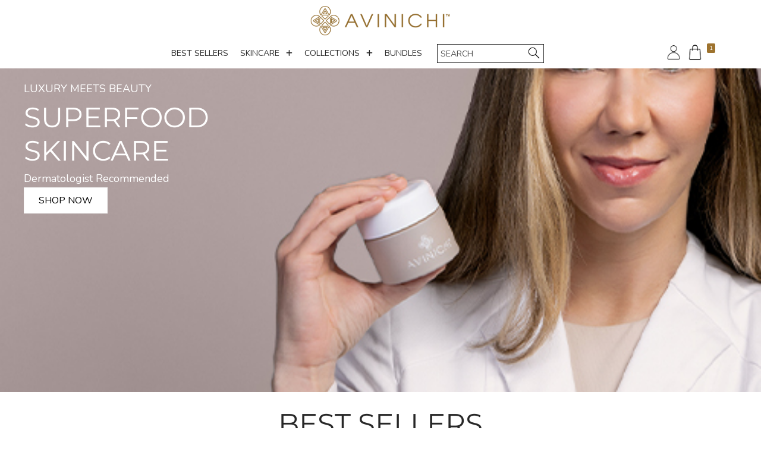

--- FILE ---
content_type: text/html; charset=UTF-8
request_url: https://www.avinichi.com/?add-to-cart=181
body_size: 376658
content:
<!doctype html>
<html lang="en-US" class="no-js">

<head>

<meta name='robots' content='index, follow, max-image-preview:large, max-snippet:-1, max-video-preview:-1' />

<meta charset="UTF-8">
<meta name="viewport" content="width=device-width, initial-scale=1">
<link rel="profile" href="http://gmpg.org/xfn/11">
<meta name="theme-color" content="ffffff">
	<!-- This site is optimized with the Yoast SEO plugin v24.4 - https://yoast.com/wordpress/plugins/seo/ -->
	<title>AVINICHI: Dermatologist Recommended Superfood Skincare</title>
	<meta name="description" content="Developing products that incorporate distinguished superfood ingredients for better skin. Featuring Mulberry, Noni, Reishi, and Spirulina." />
	<link rel="canonical" href="https://www.avinichi.com/" />
	<meta property="og:locale" content="en_US" />
	<meta property="og:type" content="website" />
	<meta property="og:title" content="AVINICHI: Dermatologist Recommended Superfood Skincare" />
	<meta property="og:description" content="Developing products that incorporate distinguished superfood ingredients for better skin. Featuring Mulberry, Noni, Reishi, and Spirulina." />
	<meta property="og:url" content="https://www.avinichi.com/" />
	<meta property="og:site_name" content="Avinichi" />
	<meta property="article:modified_time" content="2025-09-02T12:48:45+00:00" />
	<meta name="twitter:card" content="summary_large_image" />
	<script type="application/ld+json" class="yoast-schema-graph">{"@context":"https://schema.org","@graph":[{"@type":"WebPage","@id":"https://www.avinichi.com/","url":"https://www.avinichi.com/","name":"AVINICHI: Dermatologist Recommended Superfood Skincare","isPartOf":{"@id":"https://www.avinichi.com/#website"},"about":{"@id":"https://www.avinichi.com/#organization"},"datePublished":"2022-07-29T11:27:29+00:00","dateModified":"2025-09-02T12:48:45+00:00","description":"Developing products that incorporate distinguished superfood ingredients for better skin. Featuring Mulberry, Noni, Reishi, and Spirulina.","breadcrumb":{"@id":"https://www.avinichi.com/#breadcrumb"},"inLanguage":"en-US","potentialAction":[{"@type":"ReadAction","target":["https://www.avinichi.com/"]}]},{"@type":"BreadcrumbList","@id":"https://www.avinichi.com/#breadcrumb","itemListElement":[{"@type":"ListItem","position":1,"name":"Home"}]},{"@type":"WebSite","@id":"https://www.avinichi.com/#website","url":"https://www.avinichi.com/","name":"Avinichi","description":"","publisher":{"@id":"https://www.avinichi.com/#organization"},"potentialAction":[{"@type":"SearchAction","target":{"@type":"EntryPoint","urlTemplate":"https://www.avinichi.com/?s={search_term_string}"},"query-input":{"@type":"PropertyValueSpecification","valueRequired":true,"valueName":"search_term_string"}}],"inLanguage":"en-US"},{"@type":"Organization","@id":"https://www.avinichi.com/#organization","name":"Avinichi","url":"https://www.avinichi.com/","logo":{"@type":"ImageObject","inLanguage":"en-US","@id":"https://www.avinichi.com/#/schema/logo/image/","url":"https://www.avinichi.com/wp-content/uploads/Avinichi-logo-H.png","contentUrl":"https://www.avinichi.com/wp-content/uploads/Avinichi-logo-H.png","width":334,"height":71,"caption":"Avinichi"},"image":{"@id":"https://www.avinichi.com/#/schema/logo/image/"}}]}</script>
	<!-- / Yoast SEO plugin. -->


<link rel='dns-prefetch' href='//fonts.googleapis.com' />
<link href='https://www.avinichi.com/wp-content/plugins/woocommerce/packages/woocommerce-blocks/build/cart-frontend.js?ver=620b7d373bec23321d6df6f37f0ee13c' as='script' rel='prefetch' />
<link href='/wp-includes/js/dist/vendor/lodash.min.js?ver=4.17.21' as='script' rel='prefetch' />
<link href='/wp-includes/js/dist/vendor/react.min.js?ver=18.3.1' as='script' rel='prefetch' />
<link href='https://www.avinichi.com/wp-content/plugins/woocommerce/packages/woocommerce-blocks/build/blocks-checkout.js?ver=eb82aea7f2ef0716e0c56bede54457db' as='script' rel='prefetch' />
<link href='https://www.avinichi.com/wp-content/plugins/woocommerce/packages/woocommerce-blocks/build/wc-blocks-registry.js?ver=cc03e8063dded1b5b150fe0ddbbbdad5' as='script' rel='prefetch' />
<link href='/wp-includes/js/dist/deprecated.min.js?ver=e1f84915c5e8ae38964c' as='script' rel='prefetch' />
<link href='/wp-includes/js/dist/hooks.min.js?ver=2810c76e705dd1a53b18' as='script' rel='prefetch' />
<link href='/wp-includes/js/dist/element.min.js?ver=cb762d190aebbec25b27' as='script' rel='prefetch' />
<link href='/wp-includes/js/dist/vendor/react-dom.min.js?ver=18.3.1' as='script' rel='prefetch' />
<link href='/wp-includes/js/dist/escape-html.min.js?ver=6561a406d2d232a6fbd2' as='script' rel='prefetch' />
<link href='/wp-includes/js/dist/vendor/wp-polyfill.min.js?ver=3.15.0' as='script' rel='prefetch' />
<link href='https://www.avinichi.com/wp-content/plugins/woocommerce/packages/woocommerce-blocks/build/wc-settings.js?ver=ad63e06f578c9c6502bc833752112b83' as='script' rel='prefetch' />
<link href='/wp-includes/js/dist/i18n.min.js?ver=5e580eb46a90c2b997e6' as='script' rel='prefetch' />
<link href='/wp-includes/js/dist/api-fetch.min.js?ver=4c185334c5ec26e149cc' as='script' rel='prefetch' />
<link href='/wp-includes/js/dist/url.min.js?ver=36ae0e4dd9043bb8749b' as='script' rel='prefetch' />
<link href='/wp-includes/js/dist/compose.min.js?ver=b8d54449305350b51869' as='script' rel='prefetch' />
<link href='/wp-includes/js/dist/vendor/react-jsx-runtime.min.js?ver=18.3.1' as='script' rel='prefetch' />
<link href='/wp-includes/js/dist/dom.min.js?ver=4ecffbffba91b10c5c7a' as='script' rel='prefetch' />
<link href='/wp-includes/js/dist/is-shallow-equal.min.js?ver=e0f9f1d78d83f5196979' as='script' rel='prefetch' />
<link href='/wp-includes/js/dist/keycodes.min.js?ver=034ff647a54b018581d3' as='script' rel='prefetch' />
<link href='/wp-includes/js/dist/priority-queue.min.js?ver=9c21c957c7e50ffdbf48' as='script' rel='prefetch' />
<link href='/wp-includes/js/dist/data.min.js?ver=7c62e39de0308c73d50c' as='script' rel='prefetch' />
<link href='/wp-includes/js/dist/private-apis.min.js?ver=17a2e640b653d742da6e' as='script' rel='prefetch' />
<link href='/wp-includes/js/dist/redux-routine.min.js?ver=a0a172871afaeb261566' as='script' rel='prefetch' />
<link href='/wp-includes/js/dist/primitives.min.js?ver=aef2543ab60c8c9bb609' as='script' rel='prefetch' />
<link href='/wp-includes/js/dist/warning.min.js?ver=ed7c8b0940914f4fe44b' as='script' rel='prefetch' />
<link href='https://www.avinichi.com/wp-content/plugins/woocommerce/packages/woocommerce-blocks/build/wc-blocks-data.js?ver=fe03f3839f075526d21ae177dab4a7f4' as='script' rel='prefetch' />
<link href='/wp-includes/js/dist/data-controls.min.js?ver=49f5587e8b90f9e7cc7e' as='script' rel='prefetch' />
<link href='/wp-includes/js/dist/html-entities.min.js?ver=2cd3358363e0675638fb' as='script' rel='prefetch' />
<link href='/wp-includes/js/dist/notices.min.js?ver=673a68a7ac2f556ed50b' as='script' rel='prefetch' />
<link href='https://www.avinichi.com/wp-content/plugins/woocommerce/packages/woocommerce-blocks/build/wc-blocks-middleware.js?ver=b7f556f584fec6665368156bab725769' as='script' rel='prefetch' />
<link href='https://www.avinichi.com/wp-content/plugins/woocommerce/packages/woocommerce-blocks/build/wc-blocks-shared-hocs.js?ver=f801ba4198a186c414f0f55e0fef964e' as='script' rel='prefetch' />
<link href='https://www.avinichi.com/wp-content/plugins/woocommerce/packages/woocommerce-blocks/build/wc-blocks-shared-context.js?ver=0f089e2e633ea186a0eaeb7320fe717e' as='script' rel='prefetch' />
<link href='https://www.avinichi.com/wp-content/plugins/woocommerce/packages/woocommerce-blocks/build/price-format.js?ver=7c3723933eb56bafdb6e36d072625c93' as='script' rel='prefetch' />
<link href='/wp-includes/js/dist/a11y.min.js?ver=d90eebea464f6c09bfd5' as='script' rel='prefetch' />
<link href='/wp-includes/js/dist/dom-ready.min.js?ver=f77871ff7694fffea381' as='script' rel='prefetch' />
<link href='/wp-includes/js/dist/autop.min.js?ver=9fb50649848277dd318d' as='script' rel='prefetch' />
<link href='/wp-includes/js/dist/plugins.min.js?ver=ef6da4a9b2747b62c09c' as='script' rel='prefetch' />
<link href='/wp-includes/js/dist/wordcount.min.js?ver=55d8c2bf3dc99e7ea5ec' as='script' rel='prefetch' />
<link href='https://www.avinichi.com/wp-content/plugins/woocommerce/packages/woocommerce-blocks/build/checkout-frontend.js?ver=7027935b689ef42bf26dad229bbdb08b' as='script' rel='prefetch' />
<style id="reykjavik-text-widget-icon-fallback">.widget-symbol::before { content: "?"; font-family: inherit; }</style><link rel='stylesheet' id='dashicons-css' href='https://www.avinichi.com/wp-includes/css/dashicons.min.css' type='text/css' media='all' />
<link rel='stylesheet' id='post-views-counter-frontend-css' href='https://www.avinichi.com/wp-content/plugins/post-views-counter/css/frontend.min.css' type='text/css' media='all' />
<link rel='stylesheet' id='sbi_styles-css' href='https://www.avinichi.com/wp-content/plugins/instagram-feed-pro/css/sbi-styles.min.css' type='text/css' media='all' />
<link rel='stylesheet' id='wp-block-library-css' href='https://www.avinichi.com/wp-includes/css/dist/block-library/style.min.css' type='text/css' media='all' />
<link rel='stylesheet' id='wc-blocks-vendors-style-css' href='https://www.avinichi.com/wp-content/plugins/woocommerce/packages/woocommerce-blocks/build/wc-blocks-vendors-style.css' type='text/css' media='all' />
<link rel='stylesheet' id='wc-blocks-style-css' href='https://www.avinichi.com/wp-content/plugins/woocommerce/packages/woocommerce-blocks/build/wc-blocks-style.css' type='text/css' media='all' />
<link rel='stylesheet' id='cr-frontend-css-css' href='https://www.avinichi.com/wp-content/plugins/customer-reviews-woocommerce/css/frontend.css' type='text/css' media='all' />
<link rel='stylesheet' id='cr-badges-css-css' href='https://www.avinichi.com/wp-content/plugins/customer-reviews-woocommerce/css/badges.css' type='text/css' media='all' />
<style id='classic-theme-styles-inline-css' type='text/css'>
/*! This file is auto-generated */
.wp-block-button__link{color:#fff;background-color:#32373c;border-radius:9999px;box-shadow:none;text-decoration:none;padding:calc(.667em + 2px) calc(1.333em + 2px);font-size:1.125em}.wp-block-file__button{background:#32373c;color:#fff;text-decoration:none}
</style>
<style id='global-styles-inline-css' type='text/css'>
:root{--wp--preset--aspect-ratio--square: 1;--wp--preset--aspect-ratio--4-3: 4/3;--wp--preset--aspect-ratio--3-4: 3/4;--wp--preset--aspect-ratio--3-2: 3/2;--wp--preset--aspect-ratio--2-3: 2/3;--wp--preset--aspect-ratio--16-9: 16/9;--wp--preset--aspect-ratio--9-16: 9/16;--wp--preset--color--black: #000000;--wp--preset--color--cyan-bluish-gray: #abb8c3;--wp--preset--color--white: #ffffff;--wp--preset--color--pale-pink: #f78da7;--wp--preset--color--vivid-red: #cf2e2e;--wp--preset--color--luminous-vivid-orange: #ff6900;--wp--preset--color--luminous-vivid-amber: #fcb900;--wp--preset--color--light-green-cyan: #7bdcb5;--wp--preset--color--vivid-green-cyan: #00d084;--wp--preset--color--pale-cyan-blue: #8ed1fc;--wp--preset--color--vivid-cyan-blue: #0693e3;--wp--preset--color--vivid-purple: #9b51e0;--wp--preset--color--color-header-text-mod: #272727;--wp--preset--color--color-accent-mod: #9e7428;--wp--preset--color--color-accent-text-mod: #ffffff;--wp--preset--gradient--vivid-cyan-blue-to-vivid-purple: linear-gradient(135deg,rgba(6,147,227,1) 0%,rgb(155,81,224) 100%);--wp--preset--gradient--light-green-cyan-to-vivid-green-cyan: linear-gradient(135deg,rgb(122,220,180) 0%,rgb(0,208,130) 100%);--wp--preset--gradient--luminous-vivid-amber-to-luminous-vivid-orange: linear-gradient(135deg,rgba(252,185,0,1) 0%,rgba(255,105,0,1) 100%);--wp--preset--gradient--luminous-vivid-orange-to-vivid-red: linear-gradient(135deg,rgba(255,105,0,1) 0%,rgb(207,46,46) 100%);--wp--preset--gradient--very-light-gray-to-cyan-bluish-gray: linear-gradient(135deg,rgb(238,238,238) 0%,rgb(169,184,195) 100%);--wp--preset--gradient--cool-to-warm-spectrum: linear-gradient(135deg,rgb(74,234,220) 0%,rgb(151,120,209) 20%,rgb(207,42,186) 40%,rgb(238,44,130) 60%,rgb(251,105,98) 80%,rgb(254,248,76) 100%);--wp--preset--gradient--blush-light-purple: linear-gradient(135deg,rgb(255,206,236) 0%,rgb(152,150,240) 100%);--wp--preset--gradient--blush-bordeaux: linear-gradient(135deg,rgb(254,205,165) 0%,rgb(254,45,45) 50%,rgb(107,0,62) 100%);--wp--preset--gradient--luminous-dusk: linear-gradient(135deg,rgb(255,203,112) 0%,rgb(199,81,192) 50%,rgb(65,88,208) 100%);--wp--preset--gradient--pale-ocean: linear-gradient(135deg,rgb(255,245,203) 0%,rgb(182,227,212) 50%,rgb(51,167,181) 100%);--wp--preset--gradient--electric-grass: linear-gradient(135deg,rgb(202,248,128) 0%,rgb(113,206,126) 100%);--wp--preset--gradient--midnight: linear-gradient(135deg,rgb(2,3,129) 0%,rgb(40,116,252) 100%);--wp--preset--font-size--small: 15px;--wp--preset--font-size--medium: 20px;--wp--preset--font-size--large: 25px;--wp--preset--font-size--x-large: 42px;--wp--preset--font-size--extra-small: 11px;--wp--preset--font-size--normal: 18px;--wp--preset--font-size--extra-large: 29px;--wp--preset--font-size--display-1: 47px;--wp--preset--font-size--display-2: 60px;--wp--preset--font-size--display-3: 76px;--wp--preset--font-size--display-4: 97px;--wp--preset--spacing--20: 0.44rem;--wp--preset--spacing--30: 0.67rem;--wp--preset--spacing--40: 1rem;--wp--preset--spacing--50: 1.5rem;--wp--preset--spacing--60: 2.25rem;--wp--preset--spacing--70: 3.38rem;--wp--preset--spacing--80: 5.06rem;--wp--preset--shadow--natural: 6px 6px 9px rgba(0, 0, 0, 0.2);--wp--preset--shadow--deep: 12px 12px 50px rgba(0, 0, 0, 0.4);--wp--preset--shadow--sharp: 6px 6px 0px rgba(0, 0, 0, 0.2);--wp--preset--shadow--outlined: 6px 6px 0px -3px rgba(255, 255, 255, 1), 6px 6px rgba(0, 0, 0, 1);--wp--preset--shadow--crisp: 6px 6px 0px rgba(0, 0, 0, 1);}:where(.is-layout-flex){gap: 0.5em;}:where(.is-layout-grid){gap: 0.5em;}body .is-layout-flex{display: flex;}.is-layout-flex{flex-wrap: wrap;align-items: center;}.is-layout-flex > :is(*, div){margin: 0;}body .is-layout-grid{display: grid;}.is-layout-grid > :is(*, div){margin: 0;}:where(.wp-block-columns.is-layout-flex){gap: 2em;}:where(.wp-block-columns.is-layout-grid){gap: 2em;}:where(.wp-block-post-template.is-layout-flex){gap: 1.25em;}:where(.wp-block-post-template.is-layout-grid){gap: 1.25em;}.has-black-color{color: var(--wp--preset--color--black) !important;}.has-cyan-bluish-gray-color{color: var(--wp--preset--color--cyan-bluish-gray) !important;}.has-white-color{color: var(--wp--preset--color--white) !important;}.has-pale-pink-color{color: var(--wp--preset--color--pale-pink) !important;}.has-vivid-red-color{color: var(--wp--preset--color--vivid-red) !important;}.has-luminous-vivid-orange-color{color: var(--wp--preset--color--luminous-vivid-orange) !important;}.has-luminous-vivid-amber-color{color: var(--wp--preset--color--luminous-vivid-amber) !important;}.has-light-green-cyan-color{color: var(--wp--preset--color--light-green-cyan) !important;}.has-vivid-green-cyan-color{color: var(--wp--preset--color--vivid-green-cyan) !important;}.has-pale-cyan-blue-color{color: var(--wp--preset--color--pale-cyan-blue) !important;}.has-vivid-cyan-blue-color{color: var(--wp--preset--color--vivid-cyan-blue) !important;}.has-vivid-purple-color{color: var(--wp--preset--color--vivid-purple) !important;}.has-black-background-color{background-color: var(--wp--preset--color--black) !important;}.has-cyan-bluish-gray-background-color{background-color: var(--wp--preset--color--cyan-bluish-gray) !important;}.has-white-background-color{background-color: var(--wp--preset--color--white) !important;}.has-pale-pink-background-color{background-color: var(--wp--preset--color--pale-pink) !important;}.has-vivid-red-background-color{background-color: var(--wp--preset--color--vivid-red) !important;}.has-luminous-vivid-orange-background-color{background-color: var(--wp--preset--color--luminous-vivid-orange) !important;}.has-luminous-vivid-amber-background-color{background-color: var(--wp--preset--color--luminous-vivid-amber) !important;}.has-light-green-cyan-background-color{background-color: var(--wp--preset--color--light-green-cyan) !important;}.has-vivid-green-cyan-background-color{background-color: var(--wp--preset--color--vivid-green-cyan) !important;}.has-pale-cyan-blue-background-color{background-color: var(--wp--preset--color--pale-cyan-blue) !important;}.has-vivid-cyan-blue-background-color{background-color: var(--wp--preset--color--vivid-cyan-blue) !important;}.has-vivid-purple-background-color{background-color: var(--wp--preset--color--vivid-purple) !important;}.has-black-border-color{border-color: var(--wp--preset--color--black) !important;}.has-cyan-bluish-gray-border-color{border-color: var(--wp--preset--color--cyan-bluish-gray) !important;}.has-white-border-color{border-color: var(--wp--preset--color--white) !important;}.has-pale-pink-border-color{border-color: var(--wp--preset--color--pale-pink) !important;}.has-vivid-red-border-color{border-color: var(--wp--preset--color--vivid-red) !important;}.has-luminous-vivid-orange-border-color{border-color: var(--wp--preset--color--luminous-vivid-orange) !important;}.has-luminous-vivid-amber-border-color{border-color: var(--wp--preset--color--luminous-vivid-amber) !important;}.has-light-green-cyan-border-color{border-color: var(--wp--preset--color--light-green-cyan) !important;}.has-vivid-green-cyan-border-color{border-color: var(--wp--preset--color--vivid-green-cyan) !important;}.has-pale-cyan-blue-border-color{border-color: var(--wp--preset--color--pale-cyan-blue) !important;}.has-vivid-cyan-blue-border-color{border-color: var(--wp--preset--color--vivid-cyan-blue) !important;}.has-vivid-purple-border-color{border-color: var(--wp--preset--color--vivid-purple) !important;}.has-vivid-cyan-blue-to-vivid-purple-gradient-background{background: var(--wp--preset--gradient--vivid-cyan-blue-to-vivid-purple) !important;}.has-light-green-cyan-to-vivid-green-cyan-gradient-background{background: var(--wp--preset--gradient--light-green-cyan-to-vivid-green-cyan) !important;}.has-luminous-vivid-amber-to-luminous-vivid-orange-gradient-background{background: var(--wp--preset--gradient--luminous-vivid-amber-to-luminous-vivid-orange) !important;}.has-luminous-vivid-orange-to-vivid-red-gradient-background{background: var(--wp--preset--gradient--luminous-vivid-orange-to-vivid-red) !important;}.has-very-light-gray-to-cyan-bluish-gray-gradient-background{background: var(--wp--preset--gradient--very-light-gray-to-cyan-bluish-gray) !important;}.has-cool-to-warm-spectrum-gradient-background{background: var(--wp--preset--gradient--cool-to-warm-spectrum) !important;}.has-blush-light-purple-gradient-background{background: var(--wp--preset--gradient--blush-light-purple) !important;}.has-blush-bordeaux-gradient-background{background: var(--wp--preset--gradient--blush-bordeaux) !important;}.has-luminous-dusk-gradient-background{background: var(--wp--preset--gradient--luminous-dusk) !important;}.has-pale-ocean-gradient-background{background: var(--wp--preset--gradient--pale-ocean) !important;}.has-electric-grass-gradient-background{background: var(--wp--preset--gradient--electric-grass) !important;}.has-midnight-gradient-background{background: var(--wp--preset--gradient--midnight) !important;}.has-small-font-size{font-size: var(--wp--preset--font-size--small) !important;}.has-medium-font-size{font-size: var(--wp--preset--font-size--medium) !important;}.has-large-font-size{font-size: var(--wp--preset--font-size--large) !important;}.has-x-large-font-size{font-size: var(--wp--preset--font-size--x-large) !important;}
:where(.wp-block-post-template.is-layout-flex){gap: 1.25em;}:where(.wp-block-post-template.is-layout-grid){gap: 1.25em;}
:where(.wp-block-columns.is-layout-flex){gap: 2em;}:where(.wp-block-columns.is-layout-grid){gap: 2em;}
:root :where(.wp-block-pullquote){font-size: 1.5em;line-height: 1.6;}
</style>
<link rel='stylesheet' id='announcement-bar-style-css' href='https://www.avinichi.com/wp-content/plugins/announcement-bar/css/style.css' type='text/css' media='all' />
<link rel='stylesheet' id='theme.css-css' href='https://www.avinichi.com/wp-content/plugins/popup-builder/public/css/theme.css' type='text/css' media='all' />
<style id='woocommerce-inline-inline-css' type='text/css'>
.woocommerce form .form-row .required { visibility: visible; }
</style>
<link rel='stylesheet' id='wpos-slick-style-css' href='https://www.avinichi.com/wp-content/plugins/woo-product-slider-and-carousel-with-category/assets/css/slick.css' type='text/css' media='all' />
<link rel='stylesheet' id='wcpscwc-public-style-css' href='https://www.avinichi.com/wp-content/plugins/woo-product-slider-and-carousel-with-category/assets/css/wcpscwc-public.css' type='text/css' media='all' />
<link rel='stylesheet' id='megamenu-css' href='https://www.avinichi.com/wp-content/uploads/maxmegamenu/style.css' type='text/css' media='all' />
<link rel='stylesheet' id='megamenu-genericons-css' href='https://www.avinichi.com/wp-content/plugins/megamenu-pro/icons/genericons/genericons/genericons.css' type='text/css' media='all' />
<link rel='stylesheet' id='megamenu-fontawesome6-css' href='https://www.avinichi.com/wp-content/plugins/megamenu-pro/icons/fontawesome6/css/all.min.css' type='text/css' media='all' />
<link rel='stylesheet' id='gateway-css' href='https://www.avinichi.com/wp-content/plugins/woocommerce-paypal-payments/modules/ppcp-button/assets/css/gateway.css' type='text/css' media='all' />
<link rel='stylesheet' id='dgwt-wcas-style-css' href='https://www.avinichi.com/wp-content/plugins/ajax-search-for-woocommerce/assets/css/style.min.css' type='text/css' media='all' />
<link rel='stylesheet' id='photoswipe-css' href='https://www.avinichi.com/wp-content/plugins/woocommerce/assets/css/photoswipe/photoswipe.min.css' type='text/css' media='all' />
<link rel='stylesheet' id='photoswipe-default-skin-css' href='https://www.avinichi.com/wp-content/plugins/woocommerce/assets/css/photoswipe/default-skin/default-skin.min.css' type='text/css' media='all' />
<link rel='stylesheet' id='themify-google-fonts-css' href='https://fonts.googleapis.com/css?family=Oswald%7CEB+Garamond%7CRoboto+Slab%7CKaushan+Script&#038;subset=latin' type='text/css' media='all' />
<link rel='stylesheet' id='woo_discount_pro_style-css' href='https://www.avinichi.com/wp-content/plugins/woo-discount-rules-pro/Assets/Css/awdr_style.css' type='text/css' media='all' />
<link rel='stylesheet' id='genericons-neue-css' href='https://www.avinichi.com/wp-content/themes/reykjavik/assets/fonts/genericons-neue/genericons-neue.css' type='text/css' media='screen' />
<link rel='stylesheet' id='reykjavik-stylesheet-global-css' href='https://www.avinichi.com/wp-content/themes/reykjavik/assets/css/main.css' type='text/css' media='screen' />
<link rel='stylesheet' id='reykjavik-stylesheet-custom-css' href='https://www.avinichi.com/wp-content/themes/reykjavik/assets/css/custom-styles.css' type='text/css' media='screen' />
<link rel='stylesheet' id='reykjavik-stylesheet-woocommerce-css' href='https://www.avinichi.com/wp-content/themes/reykjavik/assets/css/woocommerce.css' type='text/css' media='screen' />
<link rel='stylesheet' id='reykjavik-stylesheet-custom-woocommerce-css' href='https://www.avinichi.com/wp-content/themes/reykjavik/assets/css/custom-styles-woocommerce.css' type='text/css' media='screen' />
<style id='reykjavik-inline-css' type='text/css'>
/* START CSS variables */
:root { 
--color_accent: #9e7428; --color_accent_text: #ffffff; --color_header_background: #ffffff; --color_header_text: #272727; --color_header_text--a20: rgba(39,39,39,0.2); --color_header_headings: #272727; --color_intro_background: #ffffff; --color_intro_text: #272727; --color_intro_text--a20: rgba(39,39,39,0.2); --color_intro_headings: #272727; --color_intro_overlay_background: #ffffff; --color_intro_overlay_text: #272727; --color_intro_widgets_background: #ffffff; --color_intro_widgets_text: #272727; --color_intro_widgets_text--a20: rgba(39,39,39,0.2); --color_intro_widgets_headings: #272727; --color_content_background: #ffffff; --color_content_text: #272727; --color_content_text--a20: rgba(39,39,39,0.2); --color_content_headings: #272727; --color_footer_background: #272727; --color_footer_text: #ffffff; --color_footer_text--a20: rgba(255,255,255,0.2); --color_footer_headings: #ffffff; --footer_image_repeat: no-repeat; --typography_fonts_text: "Nunito", "Helvetica Neue", "Arial", sans-serif; --typography_fonts_logo: "Nunito", "Helvetica Neue", "Arial", sans-serif;
}
/* END CSS variables */
.site-footer:not(.is-customize-preview)::before { display: none; }
</style>
<link rel='stylesheet' id='reykjavik-stylesheet-css' href='https://www.avinichi.com/wp-content/themes/avinichi/style.css' type='text/css' media='all' />
<link rel='stylesheet' id='jquery-bxslider-css' href='https://www.avinichi.com/wp-content/plugins/bb-plugin/css/jquery.bxslider.css' type='text/css' media='all' />
<link rel='stylesheet' id='fl-builder-layout-2-css' href='https://www.avinichi.com/wp-content/uploads/bb-plugin/cache/2-layout.css' type='text/css' media='screen' />
<!--n2css--><!--n2js--><script type="text/javascript" src="https://www.avinichi.com/wp-content/themes/reykjavik/library/js/vendors/css-vars-ponyfill/css-vars-ponyfill.min.js" id="css-vars-ponyfill-js"></script>
<script type="text/javascript" id="css-vars-ponyfill-js-after">
/* <![CDATA[ */
window.onload = function() {
	cssVars( {
		onlyVars: true,
		exclude: 'link:not([href^="https://www.avinichi.com/wp-content/themes"])'
	} );
};
/* ]]> */
</script>
<script type="text/javascript" src="https://www.avinichi.com/wp-includes/js/jquery/jquery.min.js" id="jquery-core-js"></script>
<script type="text/javascript" src="https://www.avinichi.com/wp-includes/js/jquery/jquery-migrate.min.js" id="jquery-migrate-js"></script>
<script type="text/javascript" id="Popup.js-js-before">
/* <![CDATA[ */
var sgpbPublicUrl = "https:\/\/www.avinichi.com\/wp-content\/plugins\/popup-builder\/public\/";
var SGPB_JS_LOCALIZATION = {"imageSupportAlertMessage":"Only image files supported","pdfSupportAlertMessage":"Only pdf files supported","areYouSure":"Are you sure?","addButtonSpinner":"L","audioSupportAlertMessage":"Only audio files supported (e.g.: mp3, wav, m4a, ogg)","publishPopupBeforeElementor":"Please, publish the popup before starting to use Elementor with it!","publishPopupBeforeDivi":"Please, publish the popup before starting to use Divi Builder with it!","closeButtonAltText":"Close"};
/* ]]> */
</script>
<script type="text/javascript" src="https://www.avinichi.com/wp-content/plugins/popup-builder/public/js/Popup.js" id="Popup.js-js"></script>
<script type="text/javascript" src="https://www.avinichi.com/wp-content/plugins/popup-builder/public/js/PopupConfig.js" id="PopupConfig.js-js"></script>
<script type="text/javascript" id="PopupBuilder.js-js-before">
/* <![CDATA[ */
var SGPB_POPUP_PARAMS = {"popupTypeAgeRestriction":"ageRestriction","defaultThemeImages":{"1":"https:\/\/www.avinichi.com\/wp-content\/plugins\/popup-builder\/public\/img\/theme_1\/close.png","2":"https:\/\/www.avinichi.com\/wp-content\/plugins\/popup-builder\/public\/img\/theme_2\/close.png","3":"https:\/\/www.avinichi.com\/wp-content\/plugins\/popup-builder\/public\/img\/theme_3\/close.png","5":"https:\/\/www.avinichi.com\/wp-content\/plugins\/popup-builder\/public\/img\/theme_5\/close.png","6":"https:\/\/www.avinichi.com\/wp-content\/plugins\/popup-builder\/public\/img\/theme_6\/close.png"},"homePageUrl":"https:\/\/www.avinichi.com\/","isPreview":false,"convertedIdsReverse":[],"dontShowPopupExpireTime":365,"conditionalJsClasses":[],"disableAnalyticsGeneral":false};
var SGPB_JS_PACKAGES = {"packages":{"current":1,"free":1,"silver":2,"gold":3,"platinum":4},"extensions":{"geo-targeting":false,"advanced-closing":false}};
var SGPB_JS_PARAMS = {"ajaxUrl":"https:\/\/www.avinichi.com\/wp-admin\/admin-ajax.php","nonce":"3776c01e8a"};
/* ]]> */
</script>
<script type="text/javascript" src="https://www.avinichi.com/wp-content/plugins/popup-builder/public/js/PopupBuilder.js" id="PopupBuilder.js-js"></script>
<script type="text/javascript" src="https://www.avinichi.com/wp-includes/js/dist/vendor/react.min.js" id="react-js"></script>
<script type="text/javascript" src="https://www.avinichi.com/wp-includes/js/dist/vendor/react-jsx-runtime.min.js" id="react-jsx-runtime-js"></script>
<script type="text/javascript" src="https://www.avinichi.com/wp-includes/js/dist/hooks.min.js" id="wp-hooks-js"></script>
<script type="text/javascript" src="https://www.avinichi.com/wp-includes/js/dist/deprecated.min.js" id="wp-deprecated-js"></script>
<script type="text/javascript" src="https://www.avinichi.com/wp-includes/js/dist/dom.min.js" id="wp-dom-js"></script>
<script type="text/javascript" src="https://www.avinichi.com/wp-includes/js/dist/vendor/react-dom.min.js" id="react-dom-js"></script>
<script type="text/javascript" src="https://www.avinichi.com/wp-includes/js/dist/escape-html.min.js" id="wp-escape-html-js"></script>
<script type="text/javascript" src="https://www.avinichi.com/wp-includes/js/dist/element.min.js" id="wp-element-js"></script>
<script type="text/javascript" src="https://www.avinichi.com/wp-includes/js/dist/is-shallow-equal.min.js" id="wp-is-shallow-equal-js"></script>
<script type="text/javascript" src="https://www.avinichi.com/wp-includes/js/dist/i18n.min.js" id="wp-i18n-js"></script>
<script type="text/javascript" id="wp-i18n-js-after">
/* <![CDATA[ */
wp.i18n.setLocaleData( { 'text direction\u0004ltr': [ 'ltr' ] } );
/* ]]> */
</script>
<script type="text/javascript" src="https://www.avinichi.com/wp-includes/js/dist/keycodes.min.js" id="wp-keycodes-js"></script>
<script type="text/javascript" src="https://www.avinichi.com/wp-includes/js/dist/priority-queue.min.js" id="wp-priority-queue-js"></script>
<script type="text/javascript" src="https://www.avinichi.com/wp-includes/js/dist/compose.min.js" id="wp-compose-js"></script>
<script type="text/javascript" src="https://www.avinichi.com/wp-content/plugins/bb-plugin/modules/box/js/custom-elements/fl-element.js" id="fl-base-element-js"></script>
<script type="text/javascript" src="https://www.avinichi.com/wp-content/plugins/bb-plugin/modules/box/js/custom-elements/fl-menu.js" id="fl-menu-element-js"></script>
<script type="text/javascript" src="https://www.avinichi.com/wp-content/plugins/bb-plugin/modules/box/js/custom-elements/fl-stepper.js" id="fl-stepper-element-js"></script>
<script type="text/javascript" src="https://www.avinichi.com/wp-content/plugins/bb-plugin/modules/box/js/custom-elements/fl-grid-area-field.js" id="fl-grid-area-field-element-js"></script>
<script type="text/javascript" src="https://www.avinichi.com/wp-content/plugins/bb-plugin/modules/box/js/custom-elements/fl-layer-group.js" id="fl-layer-group-element-js"></script>
<script type="text/javascript" src="https://www.avinichi.com/wp-content/plugins/bb-plugin/modules/box/js/custom-elements/fl-grid-tracklist.js" id="fl-grid-tracklist-element-js"></script>
<link rel="https://api.w.org/" href="https://www.avinichi.com/wp-json/" /><link rel="alternate" title="JSON" type="application/json" href="https://www.avinichi.com/wp-json/wp/v2/pages/2" /><link rel="alternate" title="oEmbed (JSON)" type="application/json+oembed" href="https://www.avinichi.com/wp-json/oembed/1.0/embed?url=https%3A%2F%2Fwww.avinichi.com%2F" />
<link rel="alternate" title="oEmbed (XML)" type="text/xml+oembed" href="https://www.avinichi.com/wp-json/oembed/1.0/embed?url=https%3A%2F%2Fwww.avinichi.com%2F&#038;format=xml" />
	<link rel="preconnect" href="https://fonts.googleapis.com">
	<link rel="preconnect" href="https://fonts.gstatic.com">
	<link href='https://fonts.googleapis.com/css2?display=swap&family=Nunito&family=Montserrat' rel='stylesheet'><!-- Google tag (gtag.js) -->
<script async src="https://www.googletagmanager.com/gtag/js?id=G-CRDY5LTC7P"></script>
<script>
  window.dataLayer = window.dataLayer || [];
  function gtag(){dataLayer.push(arguments);}
  gtag('js', new Date());

  gtag('config', 'G-CRDY5LTC7P');
</script>
        <script type="text/javascript">
            var jQueryMigrateHelperHasSentDowngrade = false;

			window.onerror = function( msg, url, line, col, error ) {
				// Break out early, do not processing if a downgrade reqeust was already sent.
				if ( jQueryMigrateHelperHasSentDowngrade ) {
					return true;
                }

				var xhr = new XMLHttpRequest();
				var nonce = 'e0da5a95ca';
				var jQueryFunctions = [
					'andSelf',
					'browser',
					'live',
					'boxModel',
					'support.boxModel',
					'size',
					'swap',
					'clean',
					'sub',
                ];
				var match_pattern = /\)\.(.+?) is not a function/;
                var erroredFunction = msg.match( match_pattern );

                // If there was no matching functions, do not try to downgrade.
                if ( null === erroredFunction || typeof erroredFunction !== 'object' || typeof erroredFunction[1] === "undefined" || -1 === jQueryFunctions.indexOf( erroredFunction[1] ) ) {
                    return true;
                }

                // Set that we've now attempted a downgrade request.
                jQueryMigrateHelperHasSentDowngrade = true;

				xhr.open( 'POST', 'https://www.avinichi.com/wp-admin/admin-ajax.php' );
				xhr.setRequestHeader( 'Content-Type', 'application/x-www-form-urlencoded' );
				xhr.onload = function () {
					var response,
                        reload = false;

					if ( 200 === xhr.status ) {
                        try {
                        	response = JSON.parse( xhr.response );

                        	reload = response.data.reload;
                        } catch ( e ) {
                        	reload = false;
                        }
                    }

					// Automatically reload the page if a deprecation caused an automatic downgrade, ensure visitors get the best possible experience.
					if ( reload ) {
						location.reload();
                    }
				};

				xhr.send( encodeURI( 'action=jquery-migrate-downgrade-version&_wpnonce=' + nonce ) );

				// Suppress error alerts in older browsers
				return true;
			}
        </script>

				<style>
			.dgwt-wcas-ico-magnifier,.dgwt-wcas-ico-magnifier-handler{max-width:20px}.dgwt-wcas-search-wrapp{max-width:600px}		</style>
		<style type="text/css" id="custom-background-css">
body.custom-background { background-color: #ffffff; }
</style>
	<link rel="icon" href="https://www.avinichi.com/wp-content/uploads/Avinichi-Favicon.png" sizes="32x32" />
<link rel="icon" href="https://www.avinichi.com/wp-content/uploads/Avinichi-Favicon.png" sizes="192x192" />
<link rel="apple-touch-icon" href="https://www.avinichi.com/wp-content/uploads/Avinichi-Favicon.png" />
<meta name="msapplication-TileImage" content="https://www.avinichi.com/wp-content/uploads/Avinichi-Favicon.png" />
		<style type="text/css" id="wp-custom-css">
			#announcement_bar_slider .announcement_content {text-align: center; display: table; margin: 0 auto;}
		</style>
			<style id="egf-frontend-styles" type="text/css">
		p {font-family: 'Nunito', sans-serif;font-style: normal;font-weight: 400;} h1 {font-family: 'Montserrat', sans-serif;font-style: normal;font-weight: 400;} h2 {font-family: 'Montserrat', sans-serif;font-style: normal;font-weight: 400;} h3 {font-family: 'Montserrat', sans-serif;font-style: normal;font-weight: 400;} h4 {font-family: 'Montserrat', sans-serif;font-style: normal;font-weight: 400;} h5 {font-family: 'Montserrat', sans-serif;font-style: normal;font-weight: 400;} h6 {font-family: 'Montserrat', sans-serif;font-style: normal;font-weight: 400;} 	</style>
	<style type="text/css">/** Mega Menu CSS: fs **/</style>

<link rel="stylesheet" type="text/css" href="https://cdnjs.cloudflare.com/ajax/libs/font-awesome/5.9.0/css/all.min.css">
	
<script type="text/javascript">!function(){var b=function(){window.__AudioEyeSiteHash = "b508ed26115e922418ca8502672fd550"; var a=document.createElement("script");a.src="https://wsmcdn.audioeye.com/aem.js";a.type="text/javascript";a.setAttribute("async","");document.getElementsByTagName("body")[0].appendChild(a)};"complete"!==document.readyState?window.addEventListener?window.addEventListener("load",b):window.attachEvent&&window.attachEvent("onload",b):b()}();</script>

</head>


<body class="custom-background fl-builder fl-builder-2-9-3-1 fl-no-js footer-layout-boxed has-blocks has-navigation-mobile header-layout-boxed home is-singular mega-menu-primary no-intro no-js no-widgets-sidebar page page-id-2 page-template-default site-layout-fullwidth site-title-hidden theme-reykjavik woocommerce-no-js wp-custom-logo wp-embed-responsive">

<div id="page" class="site">

<ul class="skip-link-list">
	<li class="skip-link-list-item"><a class="skip-link screen-reader-text" href="#site-navigation">Skip to main navigation</a></li><li class="skip-link-list-item"><a class="skip-link screen-reader-text" href="#content">Skip to main content</a></li><li class="skip-link-list-item"><a class="skip-link screen-reader-text" href="#colophon">Skip to footer</a></li></ul>


<header id="masthead" class="site-header">



<div class="site-header-content"><div class="site-header-inner">


<div class="site-branding">

	<a href="https://www.avinichi.com/" class="custom-logo-link" rel="home" aria-current="page"><img width="334" height="71" src="https://www.avinichi.com/wp-content/uploads/Avinichi-logo-H.png" class="custom-logo" alt="Avinichi-logo" decoding="async" srcset="https://www.avinichi.com/wp-content/uploads/Avinichi-logo-H.png 334w, https://www.avinichi.com/wp-content/uploads/Avinichi-logo-H-300x64.png 300w, https://www.avinichi.com/wp-content/uploads/Avinichi-logo-H-150x32.png 150w" sizes="(max-width: 334px) 100vw, 334px" /></a>
	<div class="site-branding-text">
						<h1 class="site-title site-title-text">Avinichi</h1>
					</div>

</div>
<div class="shop-mobile-menu-links"><a href="https://www.avinichi.com/checkout/" class="button link-checkout">Checkout</a><a href="https://www.avinichi.com/my-account/" class="button link-myaccount">My account</a></div>
<div class="mobile-search-form mobile-search-products-form"><form role="search" method="get" class="woocommerce-product-search" action="https://www.avinichi.com/">
	<label class="screen-reader-text" for="woocommerce-product-search-field-691eeb62dd9c7-0">Search for:</label>
	<input type="search" id="woocommerce-product-search-field-691eeb62dd9c7-0" class="search-field" placeholder="Search products&hellip;" value="" name="s" />
	<button type="submit" value="Search">Search</button>
	<input type="hidden" name="post_type" value="product" />
</form>
</div><div id="mega-menu-wrap-primary" class="mega-menu-wrap"><div class="mega-menu-toggle"><div class="mega-toggle-blocks-left"><div class='mega-toggle-block mega-menu-toggle-animated-block mega-toggle-block-1' id='mega-toggle-block-1'><button aria-label="Toggle Menu" class="mega-toggle-animated mega-toggle-animated-slider" type="button" aria-expanded="false">
                  <span class="mega-toggle-animated-box">
                    <span class="mega-toggle-animated-inner"></span>
                  </span>
                </button></div></div><div class="mega-toggle-blocks-center"><div class='mega-toggle-block mega-logo-block mega-toggle-block-2' id='mega-toggle-block-2'><a class="mega-menu-logo" href="https://www.avinichi.com" target="_self"><img class="mega-menu-logo" src="https://www.avinichi.com/wp-content/uploads/Avinichi-logo-H.png" alt="Avinichi-logo" /></a></div></div><div class="mega-toggle-blocks-right"><div class='mega-toggle-block mega-html-block mega-toggle-block-3' id='mega-toggle-block-3'>    <a style="text-decoration: none;" class="account-icon" href="/my-account/" title="My Account">
        <span class="user-icon"><img alt="user" src="https://www.avinichi.com/wp-content/uploads/user.png" width="32" height="32"></span>
    </a>	
    <a style="text-decoration: none;" class="cart-icon cart-contents" href="https://www.avinichi.com/bag/" title="Shopping Bag">
        <span class="cart-icon"><img alt="bag" src="https://www.avinichi.com/wp-content/uploads/bag.png" width="32" height="32"></span>
        <span class="cart-count">1</span>
    </a>
    </div></div></div><ul id="mega-menu-primary" class="mega-menu max-mega-menu mega-menu-horizontal mega-no-js" data-event="hover_intent" data-effect="fade_up" data-effect-speed="200" data-effect-mobile="slide_right" data-effect-speed-mobile="200" data-panel-width="#main" data-mobile-force-width="false" data-second-click="go" data-document-click="collapse" data-vertical-behaviour="standard" data-breakpoint="991" data-unbind="true" data-mobile-state="collapse_all" data-mobile-direction="vertical" data-hover-intent-timeout="300" data-hover-intent-interval="100" data-overlay-desktop="false" data-overlay-mobile="false"><li class="mega-menu-item mega-menu-item-type-custom mega-menu-item-object-custom mega-align-bottom-left mega-menu-flyout mega-hide-on-desktop mega-menu-item-3013" id="mega-menu-item-3013"><div class='mega-search-wrap mega-static'>    <form class='mega-search mega-search-open' role='search' action='https://www.avinichi.com/'><input type='submit' value='Search'><input  type='text' role='searchbox' id='mega-search-3013' aria-label='SEARCH' name='s' autocomplete='off' placeholder='SEARCH' /><span tabindex='0' role='button' class='dashicons dashicons-search search-icon' aria-controls='mega-search-3013' aria-label='Search'></span><input type='hidden' name='post_type' value='product' />    </form></div></li><li class="mega-menu-item mega-menu-item-type-taxonomy mega-menu-item-object-product_cat mega-align-bottom-left mega-menu-flyout mega-menu-item-50" id="mega-menu-item-50"><a class="mega-menu-link" href="https://www.avinichi.com/product-category/best-sellers/" tabindex="0">BEST SELLERS</a></li><li class="mega-menu-item mega-menu-item-type-custom mega-menu-item-object-custom mega-menu-item-has-children mega-menu-megamenu mega-menu-grid mega-align-bottom-left mega-menu-grid mega-close-after-click mega-disable-link mega-menu-item-51" id="mega-menu-item-51"><a class="mega-menu-link" tabindex="0" aria-expanded="false" role="button">SKINCARE<span class="mega-indicator" aria-hidden="true"></span></a>
<ul class="mega-sub-menu" role='presentation'>
<li class="mega-menu-row" id="mega-menu-51-0">
	<ul class="mega-sub-menu" style='--columns:12' role='presentation'>
<li class="mega-menu-column mega-menu-columns-2-of-12" style="--columns:12; --span:2" id="mega-menu-51-0-0">
		<ul class="mega-sub-menu">
<li class="mega-menu-item mega-menu-item-type-custom mega-menu-item-object-custom mega-menu-item-has-children mega-disable-link mega-menu-item-2998" id="mega-menu-item-2998"><a class="mega-menu-link" tabindex="0">BY CATEGORY<span class="mega-indicator" aria-hidden="true"></span></a>
			<ul class="mega-sub-menu">
<li class="mega-menu-item mega-menu-item-type-post_type mega-menu-item-object-page mega-menu-item-2996" id="mega-menu-item-2996"><a class="mega-menu-link" href="https://www.avinichi.com/shop/">VIEW ALL ></a></li><li class="mega-menu-item mega-menu-item-type-taxonomy mega-menu-item-object-product_cat mega-menu-item-221" id="mega-menu-item-221"><a class="mega-menu-link" href="https://www.avinichi.com/product-category/moisturizers/">Face Moisturizers</a></li><li class="mega-menu-item mega-menu-item-type-taxonomy mega-menu-item-object-product_cat mega-menu-item-222" id="mega-menu-item-222"><a class="mega-menu-link" href="https://www.avinichi.com/product-category/serums/">Face Serums</a></li><li class="mega-menu-item mega-menu-item-type-taxonomy mega-menu-item-object-product_cat mega-menu-item-219" id="mega-menu-item-219"><a class="mega-menu-link" href="https://www.avinichi.com/product-category/eye-care/">Eye Care</a></li><li class="mega-menu-item mega-menu-item-type-taxonomy mega-menu-item-object-product_cat mega-menu-item-218" id="mega-menu-item-218"><a class="mega-menu-link" href="https://www.avinichi.com/product-category/exfoliants/">Exfoliants</a></li><li class="mega-menu-item mega-menu-item-type-taxonomy mega-menu-item-object-product_cat mega-menu-item-217" id="mega-menu-item-217"><a class="mega-menu-link" href="https://www.avinichi.com/product-category/cleansers/">Cleansers &amp; Toners</a></li><li class="mega-menu-item mega-menu-item-type-taxonomy mega-menu-item-object-product_cat mega-menu-item-1895" id="mega-menu-item-1895"><a class="mega-menu-link" href="https://www.avinichi.com/product-category/treatments/">Face Treatments</a></li><li class="mega-menu-item mega-menu-item-type-taxonomy mega-menu-item-object-product_cat mega-menu-item-1246" id="mega-menu-item-1246"><a class="mega-menu-link" href="https://www.avinichi.com/product-category/body-collection/">Body Care</a></li><li class="mega-menu-item mega-menu-item-type-taxonomy mega-menu-item-object-product_cat mega-menu-item-2936" id="mega-menu-item-2936"><a class="mega-menu-link" href="https://www.avinichi.com/product-category/bundles/">Bundles</a></li><li class="mega-menu-item mega-menu-item-type-taxonomy mega-menu-item-object-product_cat mega-menu-item-2997" id="mega-menu-item-2997"><a class="mega-menu-link" href="https://www.avinichi.com/product-category/best-sellers/">Best Sellers</a></li>			</ul>
</li>		</ul>
</li><li class="mega-menu-column mega-menu-columns-2-of-12" style="--columns:12; --span:2" id="mega-menu-51-0-1">
		<ul class="mega-sub-menu">
<li class="mega-menu-item mega-menu-item-type-custom mega-menu-item-object-custom mega-menu-item-has-children mega-disable-link mega-menu-item-2999" id="mega-menu-item-2999"><a class="mega-menu-link" tabindex="0">BY BENEFIT<span class="mega-indicator" aria-hidden="true"></span></a>
			<ul class="mega-sub-menu">
<li class="mega-menu-item mega-menu-item-type-taxonomy mega-menu-item-object-product_cat mega-menu-item-3001" id="mega-menu-item-3001"><a class="mega-menu-link" href="https://www.avinichi.com/product-category/benefits/brighten-and-balance/">Brighten and Balance</a></li><li class="mega-menu-item mega-menu-item-type-taxonomy mega-menu-item-object-product_cat mega-menu-item-3002" id="mega-menu-item-3002"><a class="mega-menu-link" href="https://www.avinichi.com/product-category/benefits/cleanse-and-tone/">Cleanse and Tone</a></li><li class="mega-menu-item mega-menu-item-type-taxonomy mega-menu-item-object-product_cat mega-menu-item-3003" id="mega-menu-item-3003"><a class="mega-menu-link" href="https://www.avinichi.com/product-category/benefits/firm-and-volumize/">Firm and Volumize</a></li><li class="mega-menu-item mega-menu-item-type-taxonomy mega-menu-item-object-product_cat mega-menu-item-3004" id="mega-menu-item-3004"><a class="mega-menu-link" href="https://www.avinichi.com/product-category/benefits/hydrate/">Hydrate</a></li><li class="mega-menu-item mega-menu-item-type-taxonomy mega-menu-item-object-product_cat mega-menu-item-3005" id="mega-menu-item-3005"><a class="mega-menu-link" href="https://www.avinichi.com/product-category/benefits/lift-and-tighten/">Lift and Tighten</a></li><li class="mega-menu-item mega-menu-item-type-taxonomy mega-menu-item-object-product_cat mega-menu-item-3006" id="mega-menu-item-3006"><a class="mega-menu-link" href="https://www.avinichi.com/product-category/benefits/refine-and-resurface/">Refine and Resurface</a></li><li class="mega-menu-item mega-menu-item-type-taxonomy mega-menu-item-object-product_cat mega-menu-item-3007" id="mega-menu-item-3007"><a class="mega-menu-link" href="https://www.avinichi.com/product-category/benefits/repair-and-revitalize/">Repair and Revitalize</a></li>			</ul>
</li>		</ul>
</li><li class="mega-menu-column mega-menu-columns-2-of-12" style="--columns:12; --span:2" id="mega-menu-51-0-2">
		<ul class="mega-sub-menu">
<li class="mega-menu-item mega-menu-item-type-custom mega-menu-item-object-custom mega-menu-item-has-children mega-disable-link mega-menu-item-3000" id="mega-menu-item-3000"><a class="mega-menu-link" tabindex="0">BY INGREDIENT<span class="mega-indicator" aria-hidden="true"></span></a>
			<ul class="mega-sub-menu">
<li class="mega-menu-item mega-menu-item-type-taxonomy mega-menu-item-object-product_cat mega-menu-item-3008" id="mega-menu-item-3008"><a class="mega-menu-link" href="https://www.avinichi.com/product-category/camu-camu-collection/">Camu Camu</a></li><li class="mega-menu-item mega-menu-item-type-taxonomy mega-menu-item-object-product_cat mega-menu-item-3009" id="mega-menu-item-3009"><a class="mega-menu-link" href="https://www.avinichi.com/product-category/mulberry-collection/">Mulberry</a></li><li class="mega-menu-item mega-menu-item-type-taxonomy mega-menu-item-object-product_cat mega-menu-item-3010" id="mega-menu-item-3010"><a class="mega-menu-link" href="https://www.avinichi.com/product-category/noni-collection/">Noni</a></li><li class="mega-menu-item mega-menu-item-type-taxonomy mega-menu-item-object-product_cat mega-menu-item-3012" id="mega-menu-item-3012"><a class="mega-menu-link" href="https://www.avinichi.com/product-category/spirulina-collection/">Spirulina</a></li><li class="mega-menu-item mega-menu-item-type-taxonomy mega-menu-item-object-product_cat mega-menu-item-3011" id="mega-menu-item-3011"><a class="mega-menu-link" href="https://www.avinichi.com/product-category/reishi-mushroom-collection/">Reishi</a></li>			</ul>
</li>		</ul>
</li><li class="mega-menu-column mega-menu-columns-3-of-12 mega-hide-on-mobile" style="--columns:12; --span:3" id="mega-menu-51-0-3">
		<ul class="mega-sub-menu">
<li class="mega-menu-item mega-menu-item-type-widget widget_custom_html mega-menu-item-custom_html-2" id="mega-menu-item-custom_html-2"><div class="textwidget custom-html-widget"><a href="https://www.avinichi.com/product-category/noni-collection/" style="text-decoration: none;">
<b style="color: #333;">COLLECTION SPOTLIGHT</b><br>
<p style="margin-bottom: 15px;">Essential daily care, enriched with Noni for balanced, radiant-looking skin.</p>
<img src="https://www.avinichi.com/wp-content/uploads/Noni-Collection.png" alt="Noni Collection">
</a>
</div></li>		</ul>
</li><li class="mega-menu-column mega-menu-columns-3-of-12 mega-hide-on-mobile" style="--columns:12; --span:3" id="mega-menu-51-0-4">
		<ul class="mega-sub-menu">
<li class="mega-menu-item mega-menu-item-type-widget widget_custom_html mega-menu-item-custom_html-3" id="mega-menu-item-custom_html-3"><div class="textwidget custom-html-widget"><a href="https://www.avinichi.com/product/hydrating-multifruit-c-serum/" style="text-decoration: none;">
<b style="color: #333;">EDITOR'S PICK</b><br>
<p style="margin-bottom: 15px;">Our most-loved serum, delivering hydration and a radiant glow with Vitamin C.</p>
<img src="https://www.avinichi.com/wp-content/uploads/Multifruit-C-Serum.png" alt="Vitamin C Serum">
</a>
</div></li>		</ul>
</li>	</ul>
</li></ul>
</li><li class="mega-menu-item mega-menu-item-type-post_type mega-menu-item-object-page mega-menu-item-has-children mega-align-bottom-left mega-menu-flyout mega-close-after-click mega-disable-link mega-menu-item-49" id="mega-menu-item-49"><a class="mega-menu-link" tabindex="0" aria-expanded="false" role="button">COLLECTIONS<span class="mega-indicator" aria-hidden="true"></span></a>
<ul class="mega-sub-menu">
<li class="mega-menu-item mega-menu-item-type-taxonomy mega-menu-item-object-product_cat mega-menu-item-215" id="mega-menu-item-215"><a class="mega-menu-link" href="https://www.avinichi.com/product-category/camu-camu-collection/">Camu Camu Collection</a></li><li class="mega-menu-item mega-menu-item-type-taxonomy mega-menu-item-object-product_cat mega-menu-item-1896" id="mega-menu-item-1896"><a class="mega-menu-link" href="https://www.avinichi.com/product-category/limited-edition/">Limited Edition</a></li><li class="mega-menu-item mega-menu-item-type-taxonomy mega-menu-item-object-product_cat mega-menu-item-216" id="mega-menu-item-216"><a class="mega-menu-link" href="https://www.avinichi.com/product-category/mulberry-collection/">Mulberry Collection</a></li><li class="mega-menu-item mega-menu-item-type-taxonomy mega-menu-item-object-product_cat mega-menu-item-213" id="mega-menu-item-213"><a class="mega-menu-link" href="https://www.avinichi.com/product-category/noni-collection/">Noni Collection</a></li><li class="mega-menu-item mega-menu-item-type-taxonomy mega-menu-item-object-product_cat mega-menu-item-2282" id="mega-menu-item-2282"><a class="mega-menu-link" href="https://www.avinichi.com/product-category/spirulina-collection/">Spirulina Collection</a></li><li class="mega-menu-item mega-menu-item-type-taxonomy mega-menu-item-object-product_cat mega-menu-item-214" id="mega-menu-item-214"><a class="mega-menu-link" href="https://www.avinichi.com/product-category/reishi-mushroom-collection/">Reishi Mushroom Collection</a></li></ul>
</li><li class="mega-menu-item mega-menu-item-type-taxonomy mega-menu-item-object-product_cat mega-align-bottom-left mega-menu-flyout mega-menu-item-2989" id="mega-menu-item-2989"><a class="mega-menu-link" href="https://www.avinichi.com/product-category/bundles/" tabindex="0">BUNDLES</a></li><li class="mega-menu-item mega-menu-item-type-custom mega-menu-item-object-custom mega-align-bottom-left mega-menu-flyout mega-hide-on-mobile mega-menu-item-2991" id="mega-menu-item-2991"><div class='mega-search-wrap mega-static'>    <form class='mega-search mega-search-open' role='search' action='https://www.avinichi.com/'><input type='submit' value='Search'><input  type='text' role='searchbox' id='mega-search-2991' aria-label='SEARCH' name='s' autocomplete='off' placeholder='SEARCH' /><span tabindex='0' role='button' class='dashicons dashicons-search search-icon' aria-controls='mega-search-2991' aria-label='Search'></span><input type='hidden' name='post_type' value='product' />    </form></div></li><li class="mega-menu-bag mega-menu-item mega-menu-item-type-post_type mega-menu-item-object-page mega-align-bottom-left mega-menu-flyout mega-hide-text mega-item-align-right mega-hide-on-mobile mega-disable-link mega-menu-item-2993 menu-bag" id="mega-menu-item-2993"><a class="mega-menu-link" tabindex="0" aria-label="USER+BAG">    <a style="text-decoration: none;" class="account-icon" href="/my-account/" title="My Account">
        <span class="user-icon"><img alt="user" src="https://www.avinichi.com/wp-content/uploads/user.png" width="32" height="32"></span>
    </a>	
    <a style="text-decoration: none;" class="cart-icon cart-contents" href="https://www.avinichi.com/bag/" title="Shopping Bag">
        <span class="cart-icon"><img alt="bag" src="https://www.avinichi.com/wp-content/uploads/bag.png" width="32" height="32"></span>
        <span class="cart-count">1</span>
    </a>
    </a></li><li class="mega-menu-item mega-menu-item-type-post_type mega-menu-item-object-page mega-align-bottom-left mega-menu-flyout mega-hide-on-desktop mega-menu-item-3014" id="mega-menu-item-3014"><a class="mega-menu-link" href="https://www.avinichi.com/about/" tabindex="0">About</a></li><li class="mega-menu-item mega-menu-item-type-post_type mega-menu-item-object-page mega-align-bottom-left mega-menu-flyout mega-hide-on-desktop mega-menu-item-3015" id="mega-menu-item-3015"><a class="mega-menu-link" href="https://www.avinichi.com/contact/" tabindex="0">Contact</a></li></ul><button class='mega-close' aria-label='Close'></button></div>


</div></div>



</header>



<div id="content" class="site-content">
<div class="site-content-inner">
	<div id="primary" class="content-area">
		<main id="main" class="site-main">


<article id="post-2" class="post-2 page type-page status-publish hentry entry">

	
	<div class="entry-content"><div class="fl-builder-content fl-builder-content-2 fl-builder-content-primary fl-builder-global-templates-locked" data-post-id="2"><div class="fl-row fl-row-full-width fl-row-bg-photo fl-node-lgnsu9foy74r fl-row-default-height fl-row-align-center fl-row-layout-full-fixed" data-node="lgnsu9foy74r">
	<div class="fl-row-content-wrap">
						<div class="fl-row-content fl-row-fixed-width fl-node-content">
		
<div class="fl-col-group fl-node-4v1hszg0mpe9" data-node="4v1hszg0mpe9">
			<div class="fl-col fl-node-5qns8vuit92x fl-col-bg-color fl-col-small vertical-align-top" data-node="5qns8vuit92x">
	<div class="fl-col-content fl-node-content"><div class="fl-module fl-module-rich-text fl-node-vme6z3r5okp7" data-node="vme6z3r5okp7">
	<div class="fl-module-content fl-node-content">
		<div class="fl-rich-text">
	<p style="margin: 0 !important;"><span style="color: #ffffff;">LUXURY MEETS BEAUTY</span></p>
<h1 style="margin: 5px 0;"><span style="color: #ffffff;">SUPERFOOD</span><br />
<span style="color: #ffffff;">SKINCARE</span></h1>
<p><span style="color: #ffffff;">Dermatologist Recommended</span></p>
</div>
	</div>
</div>
<div class="fl-module fl-module-button fl-node-iaov6tzdh0rs" data-node="iaov6tzdh0rs">
	<div class="fl-module-content fl-node-content">
		<div class="fl-button-wrap fl-button-width-auto fl-button-left">
			<a href="https://www.avinichi.com/shop/" target="_self" class="fl-button">
							<span class="fl-button-text">SHOP NOW</span>
					</a>
</div>
	</div>
</div>
</div>
</div>
			<div class="fl-col fl-node-0kz1iha2cl9w fl-col-bg-color fl-col-small fl-visible-desktop fl-visible-large" data-node="0kz1iha2cl9w">
	<div class="fl-col-content fl-node-content"></div>
</div>
			<div class="fl-col fl-node-t80qudhg7lr9 fl-col-bg-color fl-col-small fl-visible-desktop fl-visible-large" data-node="t80qudhg7lr9">
	<div class="fl-col-content fl-node-content"></div>
</div>
	</div>
		</div>
	</div>
</div>
<div class="fl-row fl-row-fixed-width fl-row-bg-none fl-node-w4l5x9tkjg83 fl-row-default-height fl-row-align-center fl-row-layout-fixed-fixed" data-node="w4l5x9tkjg83">
	<div class="fl-row-content-wrap">
						<div class="fl-row-content fl-row-fixed-width fl-node-content">
		
<div class="fl-col-group fl-node-9g5vey3iqr01" data-node="9g5vey3iqr01">
			<div class="fl-col fl-node-sp3lfuo82dgi fl-col-bg-color" data-node="sp3lfuo82dgi">
	<div class="fl-col-content fl-node-content"><div class="fl-module fl-module-rich-text fl-node-mfue6ikbvzqo" data-node="mfue6ikbvzqo">
	<div class="fl-module-content fl-node-content">
		<div class="fl-rich-text">
	<h1 style="margin: 5px 0px; text-align: center;">BEST SELLERS</h1>
<p style="text-align: center;"><a style="margin: 0; text-decoration: none;" href="https://www.avinichi.com/shop/">SHOP ALL PRODUCTS</a></p>
</div>
	</div>
</div>
<div class="fl-module fl-module-html fl-node-mnsyxj5h38a4" data-node="mnsyxj5h38a4">
	<div class="fl-module-content fl-node-content">
		<div class="fl-html">
	<style>
.wcpscwc-product-slider .products li {
    margin: 10px !important;
}
.wcpscwc-product-slider .slick-next::before, .wcpscwc-product-slider .slick-prev::before, .wcpscwc-product-slider .slick-dots {
    display: none !important;
}
</style>

		<div class="wcpscwc-product-slider-wrap ">
			<div class="woocommerce wcpscwc-product-slider" id="wcpscwc-product-slider-1" data-conf="{&quot;slide_to_show&quot;:4,&quot;slide_to_scroll&quot;:3,&quot;autoplay&quot;:&quot;true&quot;,&quot;autoplay_speed&quot;:6000,&quot;speed&quot;:300,&quot;arrows&quot;:&quot;true&quot;,&quot;dots&quot;:&quot;true&quot;,&quot;rtl&quot;:&quot;false&quot;,&quot;slider_cls&quot;:&quot;products&quot;,&quot;loop&quot;:&quot;true&quot;}">
			<ul class="products columns-3">
<li class="has-gallery entry product type-product post-193 status-publish first instock product_cat-best-sellers product_cat-brighten-and-balance product_cat-serums product_cat-hydrate product_cat-lift-and-tighten product_cat-mulberry-collection has-post-thumbnail shipping-taxable purchasable product-type-simple">
	<a href="https://www.avinichi.com/product/hydrating-multifruit-c-serum/" class="woocommerce-LoopProduct-link woocommerce-loop-product__link"><div class="thumbnail"><img fetchpriority="high" decoding="async" width="300" height="300" src="https://www.avinichi.com/wp-content/uploads/Hydrating-Multifruit-C-Serum-1-300x300.png" class="attachment-woocommerce_thumbnail size-woocommerce_thumbnail" alt="Hydrating Multifruit C-Serum-1" srcset="https://www.avinichi.com/wp-content/uploads/Hydrating-Multifruit-C-Serum-1-300x300.png 300w, https://www.avinichi.com/wp-content/uploads/Hydrating-Multifruit-C-Serum-1-1024x1024.png 1024w, https://www.avinichi.com/wp-content/uploads/Hydrating-Multifruit-C-Serum-1-150x150.png 150w, https://www.avinichi.com/wp-content/uploads/Hydrating-Multifruit-C-Serum-1-768x768.png 768w, https://www.avinichi.com/wp-content/uploads/Hydrating-Multifruit-C-Serum-1-600x600.png 600w, https://www.avinichi.com/wp-content/uploads/Hydrating-Multifruit-C-Serum-1-100x100.png 100w, https://www.avinichi.com/wp-content/uploads/Hydrating-Multifruit-C-Serum-1.png 1200w" sizes="(max-width: 300px) 100vw, 300px" /></div></a><a href="?add-to-cart=193" data-quantity="1" class="button" >Add to Bag</a><a href="https://www.avinichi.com/product/hydrating-multifruit-c-serum/" class="woocommerce-LoopProduct-link woocommerce-loop-product__link"><div class="description"><h3 class="woocommerce-loop-product__title">Hydrating Multifruit C-Serum</h3><div class="star-rating" role="img" aria-label="Rated 5.00 out of 5"><span style="width:100%">Rated <strong class="rating">5.00</strong> out of 5</span></div>
	<span class="price"><span class="woocommerce-Price-amount amount"><bdi><span class="woocommerce-Price-currencySymbol">&#36;</span>600.00</bdi></span></span>
</div></a></li>
<li class="has-gallery entry product type-product post-186 status-publish instock product_cat-best-sellers product_cat-brighten-and-balance product_cat-camu-camu-collection product_cat-eye-care product_cat-serums product_cat-firm-and-volumize product_cat-hydrate has-post-thumbnail shipping-taxable purchasable product-type-simple">
	<a href="https://www.avinichi.com/product/eye-rescue-phyto-serum/" class="woocommerce-LoopProduct-link woocommerce-loop-product__link"><div class="thumbnail"><img loading="lazy" decoding="async" width="300" height="300" src="https://www.avinichi.com/wp-content/uploads/Eye-Rescue-Phyto-Serum-1-300x300.png" class="attachment-woocommerce_thumbnail size-woocommerce_thumbnail" alt="Eye Rescue Phyto-Serum-1" srcset="https://www.avinichi.com/wp-content/uploads/Eye-Rescue-Phyto-Serum-1-300x300.png 300w, https://www.avinichi.com/wp-content/uploads/Eye-Rescue-Phyto-Serum-1-1024x1024.png 1024w, https://www.avinichi.com/wp-content/uploads/Eye-Rescue-Phyto-Serum-1-150x150.png 150w, https://www.avinichi.com/wp-content/uploads/Eye-Rescue-Phyto-Serum-1-768x768.png 768w, https://www.avinichi.com/wp-content/uploads/Eye-Rescue-Phyto-Serum-1-600x600.png 600w, https://www.avinichi.com/wp-content/uploads/Eye-Rescue-Phyto-Serum-1-100x100.png 100w, https://www.avinichi.com/wp-content/uploads/Eye-Rescue-Phyto-Serum-1.png 1200w" sizes="(max-width: 300px) 100vw, 300px" /></div></a><a href="?add-to-cart=186" data-quantity="1" class="button" >Add to Bag</a><a href="https://www.avinichi.com/product/eye-rescue-phyto-serum/" class="woocommerce-LoopProduct-link woocommerce-loop-product__link"><div class="description"><h3 class="woocommerce-loop-product__title">Eye Rescue Phyto-Serum</h3><div class="star-rating" role="img" aria-label="Rated 4.98 out of 5"><span style="width:99.6%">Rated <strong class="rating">4.98</strong> out of 5</span></div>
	<span class="price"><span class="woocommerce-Price-amount amount"><bdi><span class="woocommerce-Price-currencySymbol">&#36;</span>600.00</bdi></span></span>
</div></a></li>
<li class="has-gallery entry product type-product post-185 status-publish last instock product_cat-best-sellers product_cat-brighten-and-balance product_cat-camu-camu-collection product_cat-eye-care product_cat-moisturizers product_cat-lift-and-tighten has-post-thumbnail shipping-taxable purchasable product-type-simple">
	<a href="https://www.avinichi.com/product/dark-circle-eye-perfecting-cream/" class="woocommerce-LoopProduct-link woocommerce-loop-product__link"><div class="thumbnail"><img loading="lazy" decoding="async" width="300" height="300" src="https://www.avinichi.com/wp-content/uploads/Dark-Circle-Eye-Perfecting-Cream-1-300x300.png" class="attachment-woocommerce_thumbnail size-woocommerce_thumbnail" alt="Dark Circle Eye Perfecting Cream-1" srcset="https://www.avinichi.com/wp-content/uploads/Dark-Circle-Eye-Perfecting-Cream-1-300x300.png 300w, https://www.avinichi.com/wp-content/uploads/Dark-Circle-Eye-Perfecting-Cream-1-1024x1024.png 1024w, https://www.avinichi.com/wp-content/uploads/Dark-Circle-Eye-Perfecting-Cream-1-150x150.png 150w, https://www.avinichi.com/wp-content/uploads/Dark-Circle-Eye-Perfecting-Cream-1-768x768.png 768w, https://www.avinichi.com/wp-content/uploads/Dark-Circle-Eye-Perfecting-Cream-1-600x600.png 600w, https://www.avinichi.com/wp-content/uploads/Dark-Circle-Eye-Perfecting-Cream-1-100x100.png 100w, https://www.avinichi.com/wp-content/uploads/Dark-Circle-Eye-Perfecting-Cream-1.png 1200w" sizes="(max-width: 300px) 100vw, 300px" /></div></a><a href="?add-to-cart=185" data-quantity="1" class="button" >Add to Bag</a><a href="https://www.avinichi.com/product/dark-circle-eye-perfecting-cream/" class="woocommerce-LoopProduct-link woocommerce-loop-product__link"><div class="description"><h3 class="woocommerce-loop-product__title">Dark Circle Eye Perfecting Cream</h3><div class="star-rating" role="img" aria-label="Rated 5.00 out of 5"><span style="width:100%">Rated <strong class="rating">5.00</strong> out of 5</span></div>
	<span class="price"><span class="woocommerce-Price-amount amount"><bdi><span class="woocommerce-Price-currencySymbol">&#36;</span>600.00</bdi></span></span>
</div></a></li>
<li class="has-gallery entry product type-product post-184 status-publish first instock product_cat-best-sellers product_cat-cleanse-and-tone product_cat-cleansers product_cat-noni-collection product_cat-refine-and-resurface has-post-thumbnail shipping-taxable purchasable product-type-simple">
	<a href="https://www.avinichi.com/product/noni-pore-purifying-toner/" class="woocommerce-LoopProduct-link woocommerce-loop-product__link"><div class="thumbnail"><img loading="lazy" decoding="async" width="300" height="300" src="https://www.avinichi.com/wp-content/uploads/Noni-Pore-Purifying-Toner-1-300x300.png" class="attachment-woocommerce_thumbnail size-woocommerce_thumbnail" alt="Noni Pore Purifying Toner-1" srcset="https://www.avinichi.com/wp-content/uploads/Noni-Pore-Purifying-Toner-1-300x300.png 300w, https://www.avinichi.com/wp-content/uploads/Noni-Pore-Purifying-Toner-1-1024x1024.png 1024w, https://www.avinichi.com/wp-content/uploads/Noni-Pore-Purifying-Toner-1-150x150.png 150w, https://www.avinichi.com/wp-content/uploads/Noni-Pore-Purifying-Toner-1-768x768.png 768w, https://www.avinichi.com/wp-content/uploads/Noni-Pore-Purifying-Toner-1-600x600.png 600w, https://www.avinichi.com/wp-content/uploads/Noni-Pore-Purifying-Toner-1-100x100.png 100w, https://www.avinichi.com/wp-content/uploads/Noni-Pore-Purifying-Toner-1.png 1200w" sizes="(max-width: 300px) 100vw, 300px" /></div></a><a href="?add-to-cart=184" data-quantity="1" class="button" >Add to Bag</a><a href="https://www.avinichi.com/product/noni-pore-purifying-toner/" class="woocommerce-LoopProduct-link woocommerce-loop-product__link"><div class="description"><h3 class="woocommerce-loop-product__title">Noni Pore Purifying Toner</h3><div class="star-rating" role="img" aria-label="Rated 5.00 out of 5"><span style="width:100%">Rated <strong class="rating">5.00</strong> out of 5</span></div>
	<span class="price"><span class="woocommerce-Price-amount amount"><bdi><span class="woocommerce-Price-currencySymbol">&#36;</span>250.00</bdi></span></span>
</div></a></li>
<li class="has-gallery entry product type-product post-182 status-publish instock product_cat-best-sellers product_cat-brighten-and-balance product_cat-cleanse-and-tone product_cat-cleansers product_cat-noni-collection has-post-thumbnail shipping-taxable purchasable product-type-simple">
	<a href="https://www.avinichi.com/product/noni-mousse-cleanser/" class="woocommerce-LoopProduct-link woocommerce-loop-product__link"><div class="thumbnail"><img loading="lazy" decoding="async" width="300" height="300" src="https://www.avinichi.com/wp-content/uploads/Noni-Mousse-Cleanser-1-300x300.png" class="attachment-woocommerce_thumbnail size-woocommerce_thumbnail" alt="Noni Mousse Cleanser-1" srcset="https://www.avinichi.com/wp-content/uploads/Noni-Mousse-Cleanser-1-300x300.png 300w, https://www.avinichi.com/wp-content/uploads/Noni-Mousse-Cleanser-1-1024x1024.png 1024w, https://www.avinichi.com/wp-content/uploads/Noni-Mousse-Cleanser-1-150x150.png 150w, https://www.avinichi.com/wp-content/uploads/Noni-Mousse-Cleanser-1-768x768.png 768w, https://www.avinichi.com/wp-content/uploads/Noni-Mousse-Cleanser-1-600x600.png 600w, https://www.avinichi.com/wp-content/uploads/Noni-Mousse-Cleanser-1-100x100.png 100w, https://www.avinichi.com/wp-content/uploads/Noni-Mousse-Cleanser-1.png 1200w" sizes="(max-width: 300px) 100vw, 300px" /></div></a><a href="?add-to-cart=182" data-quantity="1" class="button" >Add to Bag</a><a href="https://www.avinichi.com/product/noni-mousse-cleanser/" class="woocommerce-LoopProduct-link woocommerce-loop-product__link"><div class="description"><h3 class="woocommerce-loop-product__title">Noni Mousse Cleanser</h3><div class="star-rating" role="img" aria-label="Rated 5.00 out of 5"><span style="width:100%">Rated <strong class="rating">5.00</strong> out of 5</span></div>
	<span class="price"><span class="woocommerce-Price-amount amount"><bdi><span class="woocommerce-Price-currencySymbol">&#36;</span>250.00</bdi></span></span>
</div></a></li>
<li class="has-gallery entry product type-product post-183 status-publish last instock product_cat-best-sellers product_cat-moisturizers product_cat-firm-and-volumize product_cat-lift-and-tighten product_cat-noni-collection product_cat-repair-and-revitalize has-post-thumbnail shipping-taxable purchasable product-type-simple">
	<a href="https://www.avinichi.com/product/noni-night-repair-cream/" class="woocommerce-LoopProduct-link woocommerce-loop-product__link"><div class="thumbnail"><img loading="lazy" decoding="async" width="300" height="300" src="https://www.avinichi.com/wp-content/uploads/Noni-Night-Repair-Cream-1-300x300.png" class="attachment-woocommerce_thumbnail size-woocommerce_thumbnail" alt="Noni Night Repair Cream-1" srcset="https://www.avinichi.com/wp-content/uploads/Noni-Night-Repair-Cream-1-300x300.png 300w, https://www.avinichi.com/wp-content/uploads/Noni-Night-Repair-Cream-1-1024x1024.png 1024w, https://www.avinichi.com/wp-content/uploads/Noni-Night-Repair-Cream-1-150x150.png 150w, https://www.avinichi.com/wp-content/uploads/Noni-Night-Repair-Cream-1-768x768.png 768w, https://www.avinichi.com/wp-content/uploads/Noni-Night-Repair-Cream-1-600x600.png 600w, https://www.avinichi.com/wp-content/uploads/Noni-Night-Repair-Cream-1-100x100.png 100w, https://www.avinichi.com/wp-content/uploads/Noni-Night-Repair-Cream-1.png 1200w" sizes="(max-width: 300px) 100vw, 300px" /></div></a><a href="?add-to-cart=183" data-quantity="1" class="button" >Add to Bag</a><a href="https://www.avinichi.com/product/noni-night-repair-cream/" class="woocommerce-LoopProduct-link woocommerce-loop-product__link"><div class="description"><h3 class="woocommerce-loop-product__title">Noni Night Repair Cream</h3><div class="star-rating" role="img" aria-label="Rated 4.99 out of 5"><span style="width:99.8%">Rated <strong class="rating">4.99</strong> out of 5</span></div>
	<span class="price"><span class="woocommerce-Price-amount amount"><bdi><span class="woocommerce-Price-currencySymbol">&#36;</span>350.00</bdi></span></span>
</div></a></li>
<li class="has-gallery entry product type-product post-181 status-publish first instock product_cat-best-sellers product_cat-moisturizers product_cat-firm-and-volumize product_cat-hydrate product_cat-noni-collection has-post-thumbnail shipping-taxable purchasable product-type-simple">
	<a href="https://www.avinichi.com/product/noni-morning-glow/" class="woocommerce-LoopProduct-link woocommerce-loop-product__link"><div class="thumbnail"><img loading="lazy" decoding="async" width="300" height="300" src="https://www.avinichi.com/wp-content/uploads/Noni-Morning-Glow-1-300x300.png" class="attachment-woocommerce_thumbnail size-woocommerce_thumbnail" alt="Noni Morning Glow-1" srcset="https://www.avinichi.com/wp-content/uploads/Noni-Morning-Glow-1-300x300.png 300w, https://www.avinichi.com/wp-content/uploads/Noni-Morning-Glow-1-1024x1024.png 1024w, https://www.avinichi.com/wp-content/uploads/Noni-Morning-Glow-1-150x150.png 150w, https://www.avinichi.com/wp-content/uploads/Noni-Morning-Glow-1-768x768.png 768w, https://www.avinichi.com/wp-content/uploads/Noni-Morning-Glow-1-600x600.png 600w, https://www.avinichi.com/wp-content/uploads/Noni-Morning-Glow-1-100x100.png 100w, https://www.avinichi.com/wp-content/uploads/Noni-Morning-Glow-1.png 1200w" sizes="(max-width: 300px) 100vw, 300px" /></div></a><a href="?add-to-cart=181" data-quantity="1" class="button" >Add to Bag</a><a href="https://www.avinichi.com/product/noni-morning-glow/" class="woocommerce-LoopProduct-link woocommerce-loop-product__link"><div class="description"><h3 class="woocommerce-loop-product__title">Noni Morning Glow</h3><div class="star-rating" role="img" aria-label="Rated 4.98 out of 5"><span style="width:99.6%">Rated <strong class="rating">4.98</strong> out of 5</span></div>
	<span class="price"><span class="woocommerce-Price-amount amount"><bdi><span class="woocommerce-Price-currencySymbol">&#36;</span>350.00</bdi></span></span>
</div></a></li>
<li class="has-gallery entry product type-product post-132 status-publish instock product_cat-best-sellers product_cat-brighten-and-balance product_cat-exfoliants product_cat-noni-collection product_cat-refine-and-resurface has-post-thumbnail shipping-taxable purchasable product-type-simple">
	<a href="https://www.avinichi.com/product/noni-polishing-peel/" class="woocommerce-LoopProduct-link woocommerce-loop-product__link"><div class="thumbnail"><img loading="lazy" decoding="async" width="300" height="300" src="https://www.avinichi.com/wp-content/uploads/Noni-Polishing-Peel-1-300x300.png" class="attachment-woocommerce_thumbnail size-woocommerce_thumbnail" alt="Noni Polishing Peel-1" srcset="https://www.avinichi.com/wp-content/uploads/Noni-Polishing-Peel-1-300x300.png 300w, https://www.avinichi.com/wp-content/uploads/Noni-Polishing-Peel-1-1024x1024.png 1024w, https://www.avinichi.com/wp-content/uploads/Noni-Polishing-Peel-1-150x150.png 150w, https://www.avinichi.com/wp-content/uploads/Noni-Polishing-Peel-1-768x768.png 768w, https://www.avinichi.com/wp-content/uploads/Noni-Polishing-Peel-1-600x600.png 600w, https://www.avinichi.com/wp-content/uploads/Noni-Polishing-Peel-1-100x100.png 100w, https://www.avinichi.com/wp-content/uploads/Noni-Polishing-Peel-1.png 1200w" sizes="(max-width: 300px) 100vw, 300px" /></div></a><a href="?add-to-cart=132" data-quantity="1" class="button" >Add to Bag</a><a href="https://www.avinichi.com/product/noni-polishing-peel/" class="woocommerce-LoopProduct-link woocommerce-loop-product__link"><div class="description"><h3 class="woocommerce-loop-product__title">Noni Polishing Peel</h3><div class="star-rating" role="img" aria-label="Rated 4.99 out of 5"><span style="width:99.8%">Rated <strong class="rating">4.99</strong> out of 5</span></div>
	<span class="price"><span class="woocommerce-Price-amount amount"><bdi><span class="woocommerce-Price-currencySymbol">&#36;</span>300.00</bdi></span></span>
</div></a></li>
</ul>
			</div>
		</div>
	</div>
	</div>
</div>
</div>
</div>
	</div>
		</div>
	</div>
</div>
<div class="fl-row fl-row-full-width fl-row-bg-color fl-node-ph1mn5x4csr0 fl-row-default-height fl-row-align-center fl-row-layout-full-fixed vertical-align-middle" data-node="ph1mn5x4csr0">
	<div class="fl-row-content-wrap">
						<div class="fl-row-content fl-row-fixed-width fl-node-content">
		
<div class="fl-col-group fl-node-1ip8obknhwqz" data-node="1ip8obknhwqz">
			<div class="fl-col fl-node-qgbcwu1vf3lt fl-col-bg-color" data-node="qgbcwu1vf3lt">
	<div class="fl-col-content fl-node-content"><div class="fl-module fl-module-html fl-node-z5wegh20arco" data-node="z5wegh20arco">
	<div class="fl-module-content fl-node-content">
		<div class="fl-html">
	<iframe loading="lazy" width="100%" height="350" src="https://www.youtube.com/embed/54z9QTEfxJM?si=iMZBkqKi2ebipzFp&amp;controls=0" title="YouTube video player" frameborder="0" allow="accelerometer; autoplay; clipboard-write; encrypted-media; gyroscope; picture-in-picture; web-share" referrerpolicy="strict-origin-when-cross-origin" allowfullscreen></iframe></div>
	</div>
</div>
</div>
</div>
			<div class="fl-col fl-node-sjp6rif8v3eb fl-col-bg-color fl-col-small" data-node="sjp6rif8v3eb">
	<div class="fl-col-content fl-node-content"><div class="fl-module fl-module-rich-text fl-node-z8r0up156iew" data-node="z8r0up156iew">
	<div class="fl-module-content fl-node-content">
		<div class="fl-rich-text">
	<h2 style="margin-bottom: 12px;">MEET DR. WAITE</h2>
<p style="color: #9e7428; letter-spacing: 2px; margin-bottom: 20px;">CERTIFIED DERMATOLOGIST</p>
<p><span style="max-width: 300px; display: table;">Discover Dr. Waite's expert opinion on Avinichi skincare and its quality superfood ingredients.</span></p>
</div>
	</div>
</div>
<div class="fl-module fl-module-button fl-node-bn8l5jiaevqz" data-node="bn8l5jiaevqz">
	<div class="fl-module-content fl-node-content">
		<div class="fl-button-wrap fl-button-width-auto fl-button-left">
			<a href="https://youtu.be/54z9QTEfxJM" target="_blank" class="fl-button" rel="noopener" >
							<span class="fl-button-text">LEARN MORE</span>
					</a>
</div>
	</div>
</div>
</div>
</div>
	</div>
		</div>
	</div>
</div>
<div class="fl-row fl-row-fixed-width fl-row-bg-none fl-node-1rp9ilkf6zus fl-row-default-height fl-row-align-center fl-row-layout-fixed-fixed" data-node="1rp9ilkf6zus">
	<div class="fl-row-content-wrap">
						<div class="fl-row-content fl-row-fixed-width fl-node-content">
		
<div class="fl-col-group fl-node-puinoy7akdtv" data-node="puinoy7akdtv">
			<div class="fl-col fl-node-k0oxm2dtbyp6 fl-col-bg-color" data-node="k0oxm2dtbyp6">
	<div class="fl-col-content fl-node-content"><div class="fl-module fl-module-rich-text fl-node-tvcx1y92hobs" data-node="tvcx1y92hobs">
	<div class="fl-module-content fl-node-content">
		<div class="fl-rich-text">
	<h2 style="margin: 10px 0px; text-align: center;">DISCOVER OUR COLLECTIONS</h2>
<p style="text-align: center; color: #9e7428; max-width: 480px; margin: 0 auto;">Infusing superfood ingredients for amazing results. Featuring Mulberry, Noni, Reishi and Spirulina.</p>
</div>
	</div>
</div>
</div>
</div>
	</div>
		</div>
	</div>
</div>
<div class="fl-row fl-row-fixed-width fl-row-bg-none fl-node-bd68s5h7n2jq fl-row-custom-height fl-row-align-bottom fl-row-layout-fixed-fixed vertical-align-bottom" data-node="bd68s5h7n2jq">
	<div class="fl-row-content-wrap">
						<div class="fl-row-content fl-row-fixed-width fl-node-content">
		
<div class="fl-col-group fl-node-8tjbqw5k7rmg" data-node="8tjbqw5k7rmg">
			<div class="fl-col fl-node-9ic76g5duqrv fl-col-bg-photo fl-col-small vertical-align-bottom" data-node="9ic76g5duqrv">
	<div class="fl-col-content fl-node-content"><div class="fl-module fl-module-rich-text fl-node-v1kawju5sez4" data-node="v1kawju5sez4">
	<div class="fl-module-content fl-node-content">
		<div class="fl-rich-text">
	<p style="margin-bottom: 0px; font-size: 12px;"><span style="color: #ffffff;">HYDRATING</span></p>
<h3 style="margin-top: 0px; font-size: 24px;"><span style="color: #ffffff;">MULBERRY</span></h3>
</div>
	</div>
</div>
<div class="fl-module fl-module-button fl-node-y5vmnw0qzgex" data-node="y5vmnw0qzgex">
	<div class="fl-module-content fl-node-content">
		<div class="fl-button-wrap fl-button-width-auto fl-button-left">
			<a href="https://www.avinichi.com/product-category/mulberry-collection/" target="_self" class="fl-button">
							<span class="fl-button-text">SHOP</span>
					</a>
</div>
	</div>
</div>
</div>
</div>
			<div class="fl-col fl-node-4pbt0iov81cd fl-col-bg-photo fl-col-small vertical-align-bottom" data-node="4pbt0iov81cd">
	<div class="fl-col-content fl-node-content"><div class="fl-module fl-module-rich-text fl-node-96vxh0f2rue4" data-node="96vxh0f2rue4">
	<div class="fl-module-content fl-node-content">
		<div class="fl-rich-text">
	<p style="margin-bottom: 0px; font-size: 12px;"><span style="color: #ffffff;">ESSENTIALS</span></p>
<h3 style="margin-top: 0px; font-size: 24px;"><span style="color: #ffffff;">NONI EXTRACT</span></h3>
</div>
	</div>
</div>
<div class="fl-module fl-module-button fl-node-7nzos3ke0xdy" data-node="7nzos3ke0xdy">
	<div class="fl-module-content fl-node-content">
		<div class="fl-button-wrap fl-button-width-auto fl-button-left">
			<a href="https://www.avinichi.com/product-category/noni-collection/" target="_self" class="fl-button">
							<span class="fl-button-text">SHOP</span>
					</a>
</div>
	</div>
</div>
</div>
</div>
			<div class="fl-col fl-node-3ypolgainxkm fl-col-bg-photo fl-col-small vertical-align-bottom" data-node="3ypolgainxkm">
	<div class="fl-col-content fl-node-content"><div class="fl-module fl-module-rich-text fl-node-wlrm6fyqgep3" data-node="wlrm6fyqgep3">
	<div class="fl-module-content fl-node-content">
		<div class="fl-rich-text">
	<p style="margin-bottom: 0px; font-size: 12px;"><span style="color: #ffffff;">HYDRATING</span></p>
<h3 style="margin-top: 0px; font-size: 24px;"><span style="color: #ffffff;">REISHI EXTRACT</span></h3>
</div>
	</div>
</div>
<div class="fl-module fl-module-button fl-node-gim2lcbjt7rz" data-node="gim2lcbjt7rz">
	<div class="fl-module-content fl-node-content">
		<div class="fl-button-wrap fl-button-width-auto fl-button-left">
			<a href="https://www.avinichi.com/product-category/reishi-mushroom-collection/" target="_self" class="fl-button">
							<span class="fl-button-text">SHOP</span>
					</a>
</div>
	</div>
</div>
</div>
</div>
			<div class="fl-col fl-node-3x7596cjlf2g fl-col-bg-photo fl-col-small vertical-align-bottom" data-node="3x7596cjlf2g">
	<div class="fl-col-content fl-node-content"><div class="fl-module fl-module-rich-text fl-node-30y9hozid4et" data-node="30y9hozid4et">
	<div class="fl-module-content fl-node-content">
		<div class="fl-rich-text">
	<p style="margin-bottom: 0px; font-size: 12px;"><span style="color: #ffffff;">HYDRATING</span></p>
<h3 style="margin-top: 0px; font-size: 24px;"><span style="color: #ffffff;">SPIRULINA</span></h3>
</div>
	</div>
</div>
<div class="fl-module fl-module-button fl-node-gj8f4tr6obm7" data-node="gj8f4tr6obm7">
	<div class="fl-module-content fl-node-content">
		<div class="fl-button-wrap fl-button-width-auto fl-button-left">
			<a href="https://www.avinichi.com/product-category/spirulina-collection/" target="_self" class="fl-button">
							<span class="fl-button-text">SHOP</span>
					</a>
</div>
	</div>
</div>
</div>
</div>
	</div>
		</div>
	</div>
</div>
<div class="fl-row fl-row-full-width fl-row-bg-color fl-node-tn193flk756j fl-row-default-height fl-row-align-center fl-row-layout-full-fixed" data-node="tn193flk756j">
	<div class="fl-row-content-wrap">
						<div class="fl-row-content fl-row-fixed-width fl-node-content">
		
<div class="fl-col-group fl-node-qis5lk60tj2c" data-node="qis5lk60tj2c">
			<div class="fl-col fl-node-4y58tados9qe fl-col-bg-color" data-node="4y58tados9qe">
	<div class="fl-col-content fl-node-content"><div class="fl-module fl-module-rich-text fl-node-ioxwy9qpv7ne" data-node="ioxwy9qpv7ne">
	<div class="fl-module-content fl-node-content">
		<div class="fl-rich-text">
	<h2 style="margin: 5px 0px; text-align: center;">THE HYPE IS REAL</h2>
<p style="text-align: center;"><span style="text-decoration: underline;"><a style="margin: 0; text-decoration: none;" href="https://www.avinichi.com/reviews/">READ MORE REVIEWS</a></span></p>
</div>
	</div>
</div>
</div>
</div>
	</div>

<div class="fl-col-group fl-node-p4akey5ov8w2" data-node="p4akey5ov8w2">
			<div class="fl-col fl-node-b4kg93yxot60 fl-col-bg-color fl-col-small" data-node="b4kg93yxot60">
	<div class="fl-col-content fl-node-content"><div class="fl-module fl-module-html fl-node-ieqnsbhgr1oz" data-node="ieqnsbhgr1oz">
	<div class="fl-module-content fl-node-content">
		<div class="fl-html">
	<video class="home-reel" src="https://www.avinichi.com/wp-content/uploads/girl-1.mp4" autoplay="" loop="" muted="muted" playsinline="" controlslist="nodownload" played="true"></video>
</div>
	</div>
</div>
</div>
</div>
			<div class="fl-col fl-node-whk2y6zbtfrn fl-col-bg-color fl-col-small" data-node="whk2y6zbtfrn">
	<div class="fl-col-content fl-node-content"><div class="fl-module fl-module-html fl-node-m7ireczpnjo1" data-node="m7ireczpnjo1">
	<div class="fl-module-content fl-node-content">
		<div class="fl-html">
	<video class="home-reel" src="https://www.avinichi.com/wp-content/uploads/girl-2.mp4" autoplay="" loop="" muted="muted" playsinline="" controlslist="nodownload" played="true"></video>
</div>
	</div>
</div>
</div>
</div>
			<div class="fl-col fl-node-sonvtplqdju0 fl-col-bg-color fl-col-small" data-node="sonvtplqdju0">
	<div class="fl-col-content fl-node-content"><div class="fl-module fl-module-html fl-node-7f5ptd4v1zx0" data-node="7f5ptd4v1zx0">
	<div class="fl-module-content fl-node-content">
		<div class="fl-html">
	<video class="home-reel" src="https://www.avinichi.com/wp-content/uploads/girl-4.mp4" autoplay="" loop="" muted="muted" playsinline="" controlslist="nodownload" played="true"></video>
</div>
	</div>
</div>
</div>
</div>
			<div class="fl-col fl-node-k6tsr9aqmdzw fl-col-bg-color fl-col-small" data-node="k6tsr9aqmdzw">
	<div class="fl-col-content fl-node-content"><div class="fl-module fl-module-html fl-node-bc7iy63vtzxg" data-node="bc7iy63vtzxg">
	<div class="fl-module-content fl-node-content">
		<div class="fl-html">
	<video class="home-reel" src="https://www.avinichi.com/wp-content/uploads/girl-5.mp4" autoplay="" loop="" muted="muted" playsinline="" controlslist="nodownload" played="true"></video>
</div>
	</div>
</div>
</div>
</div>
			<div class="fl-col fl-node-7qmr0fojck9u fl-col-bg-color fl-col-small fl-visible-desktop fl-visible-large" data-node="7qmr0fojck9u">
	<div class="fl-col-content fl-node-content"><div class="fl-module fl-module-html fl-node-l8rphevw2bau" data-node="l8rphevw2bau">
	<div class="fl-module-content fl-node-content">
		<div class="fl-html">
	<video class="home-reel" src="https://www.avinichi.com/wp-content/uploads/girl-6.mp4" autoplay="" loop="" muted="muted" playsinline="" controlslist="nodownload" played="true"></video>
</div>
	</div>
</div>
</div>
</div>
	</div>
		</div>
	</div>
</div>
<div class="fl-row fl-row-fixed-width fl-row-bg-none fl-node-uoze1dhy0nms fl-row-default-height fl-row-align-center fl-row-layout-fixed-fixed" data-node="uoze1dhy0nms">
	<div class="fl-row-content-wrap">
						<div class="fl-row-content fl-row-fixed-width fl-node-content">
		
<div class="fl-col-group fl-node-o6dwp0h7myzk" data-node="o6dwp0h7myzk">
			<div class="fl-col fl-node-1e6x4ti82c5l fl-col-bg-color" data-node="1e6x4ti82c5l">
	<div class="fl-col-content fl-node-content"><div class="fl-module fl-module-rich-text fl-node-o6fpygu0l19v" data-node="o6fpygu0l19v">
	<div class="fl-module-content fl-node-content">
		<div class="fl-rich-text">
	<h2 style="margin: 5px 0px; text-align: center;">LET CUSTOMERS SPEAK FOR US</h2>
</div>
	</div>
</div>
</div>
</div>
	</div>

<div class="fl-col-group fl-node-9t65smwk8epf" data-node="9t65smwk8epf">
			<div class="fl-col fl-node-j1w935eb6p7z fl-col-bg-color" data-node="j1w935eb6p7z">
	<div class="fl-col-content fl-node-content"><div  class="fl-module fl-module-html fl-html fl-node-1fmxh8t9uwzc" data-node="1fmxh8t9uwzc">
	<style>
.cr-reviews-slider .slick-arrow {display: none !important;}
.cr-reviews-slider .slick-dots li button {background-color: transparent !important;}
</style>
<div class="cr-reviews-slider" id="cr-reviews-slider-691eeb632100e" data-slick='{"infinite":true,"dots":true,"slidesToShow":3,"slidesToScroll":1,"adaptiveHeight":true,"autoplay":true,"responsive":[{"breakpoint":800,"settings":{"slidesToShow":2}},{"breakpoint":650,"settings":{"slidesToShow":1}},{"breakpoint":450,"settings":{"arrows":false,"slidesToShow":1}}]}' style="border-color:#ebebeb;">
			<div class="cr-review-card">
			<div class="cr-review-card-inner" style="border-color:#ebebeb;background-color:#fbfbfb;">
				<div class="top-row">
											<div class="review-thumbnail">
							<img loading="lazy" decoding="async" alt="Leah Greene" src="[data-uri]" width="56" height="56" class="cr-avatar"><div class="cr-avatar-check">
						<svg xmlns="http://www.w3.org/2000/svg" width="1em" height="1em" preserveAspectRatio="xMidYMid meet" viewBox="0 0 24 24">
							<path fill="#FFFFFF" d="m10 16.4l-4-4L7.4 11l2.6 2.6L16.6 7L18 8.4Z"/>
						</svg>
					</div>						</div>
										<div class="reviewer">
						<div class="reviewer-name">
							Leah Greene						</div>
						<div class="reviewer-verified">Reviewer</div>					</div>
				</div>
				<div class="rating-row">
					<div class="rating">
						<div class="crstar-rating-svg" role="img" aria-label="Rated 5 out of 5"><div class="cr-rating-icon-base">
<svg  xmlns="http://www.w3.org/2000/svg"  width="24"  height="24"  viewBox="0 0 24 24"  fill="none"  stroke="currentColor"  stroke-width="2"  stroke-linecap="round"  stroke-linejoin="round"  class="cr-rating-icon-bg" style="stroke: #FFBC00;"><path stroke="none" d="M0 0h24v24H0z" fill="none"/><path d="M12 17.75l-6.172 3.245l1.179 -6.873l-5 -4.867l6.9 -1l3.086 -6.253l3.086 6.253l6.9 1l-5 4.867l1.179 6.873z" /></svg>

<svg  xmlns="http://www.w3.org/2000/svg"  width="24"  height="24"  viewBox="0 0 24 24"  fill="none"  stroke="currentColor"  stroke-width="2"  stroke-linecap="round"  stroke-linejoin="round"  class="cr-rating-icon-bg" style="stroke: #FFBC00;"><path stroke="none" d="M0 0h24v24H0z" fill="none"/><path d="M12 17.75l-6.172 3.245l1.179 -6.873l-5 -4.867l6.9 -1l3.086 -6.253l3.086 6.253l6.9 1l-5 4.867l1.179 6.873z" /></svg>

<svg  xmlns="http://www.w3.org/2000/svg"  width="24"  height="24"  viewBox="0 0 24 24"  fill="none"  stroke="currentColor"  stroke-width="2"  stroke-linecap="round"  stroke-linejoin="round"  class="cr-rating-icon-bg" style="stroke: #FFBC00;"><path stroke="none" d="M0 0h24v24H0z" fill="none"/><path d="M12 17.75l-6.172 3.245l1.179 -6.873l-5 -4.867l6.9 -1l3.086 -6.253l3.086 6.253l6.9 1l-5 4.867l1.179 6.873z" /></svg>

<svg  xmlns="http://www.w3.org/2000/svg"  width="24"  height="24"  viewBox="0 0 24 24"  fill="none"  stroke="currentColor"  stroke-width="2"  stroke-linecap="round"  stroke-linejoin="round"  class="cr-rating-icon-bg" style="stroke: #FFBC00;"><path stroke="none" d="M0 0h24v24H0z" fill="none"/><path d="M12 17.75l-6.172 3.245l1.179 -6.873l-5 -4.867l6.9 -1l3.086 -6.253l3.086 6.253l6.9 1l-5 4.867l1.179 6.873z" /></svg>

<svg  xmlns="http://www.w3.org/2000/svg"  width="24"  height="24"  viewBox="0 0 24 24"  fill="none"  stroke="currentColor"  stroke-width="2"  stroke-linecap="round"  stroke-linejoin="round"  class="cr-rating-icon-bg" style="stroke: #FFBC00;"><path stroke="none" d="M0 0h24v24H0z" fill="none"/><path d="M12 17.75l-6.172 3.245l1.179 -6.873l-5 -4.867l6.9 -1l3.086 -6.253l3.086 6.253l6.9 1l-5 4.867l1.179 6.873z" /></svg>
</div><div class="cr-rating-icon-frnt" style="width:100%;">
<svg  xmlns="http://www.w3.org/2000/svg"  width="24"  height="24"  viewBox="0 0 24 24"  fill="currentColor"  class="cr-rating-icon" style="fill: #FFBC00;"><path stroke="none" d="M0 0h24v24H0z" fill="none"/><path d="M8.243 7.34l-6.38 .925l-.113 .023a1 1 0 0 0 -.44 1.684l4.622 4.499l-1.09 6.355l-.013 .11a1 1 0 0 0 1.464 .944l5.706 -3l5.693 3l.1 .046a1 1 0 0 0 1.352 -1.1l-1.091 -6.355l4.624 -4.5l.078 -.085a1 1 0 0 0 -.633 -1.62l-6.38 -.926l-2.852 -5.78a1 1 0 0 0 -1.794 0l-2.853 5.78z" /></svg>

<svg  xmlns="http://www.w3.org/2000/svg"  width="24"  height="24"  viewBox="0 0 24 24"  fill="currentColor"  class="cr-rating-icon" style="fill: #FFBC00;"><path stroke="none" d="M0 0h24v24H0z" fill="none"/><path d="M8.243 7.34l-6.38 .925l-.113 .023a1 1 0 0 0 -.44 1.684l4.622 4.499l-1.09 6.355l-.013 .11a1 1 0 0 0 1.464 .944l5.706 -3l5.693 3l.1 .046a1 1 0 0 0 1.352 -1.1l-1.091 -6.355l4.624 -4.5l.078 -.085a1 1 0 0 0 -.633 -1.62l-6.38 -.926l-2.852 -5.78a1 1 0 0 0 -1.794 0l-2.853 5.78z" /></svg>

<svg  xmlns="http://www.w3.org/2000/svg"  width="24"  height="24"  viewBox="0 0 24 24"  fill="currentColor"  class="cr-rating-icon" style="fill: #FFBC00;"><path stroke="none" d="M0 0h24v24H0z" fill="none"/><path d="M8.243 7.34l-6.38 .925l-.113 .023a1 1 0 0 0 -.44 1.684l4.622 4.499l-1.09 6.355l-.013 .11a1 1 0 0 0 1.464 .944l5.706 -3l5.693 3l.1 .046a1 1 0 0 0 1.352 -1.1l-1.091 -6.355l4.624 -4.5l.078 -.085a1 1 0 0 0 -.633 -1.62l-6.38 -.926l-2.852 -5.78a1 1 0 0 0 -1.794 0l-2.853 5.78z" /></svg>

<svg  xmlns="http://www.w3.org/2000/svg"  width="24"  height="24"  viewBox="0 0 24 24"  fill="currentColor"  class="cr-rating-icon" style="fill: #FFBC00;"><path stroke="none" d="M0 0h24v24H0z" fill="none"/><path d="M8.243 7.34l-6.38 .925l-.113 .023a1 1 0 0 0 -.44 1.684l4.622 4.499l-1.09 6.355l-.013 .11a1 1 0 0 0 1.464 .944l5.706 -3l5.693 3l.1 .046a1 1 0 0 0 1.352 -1.1l-1.091 -6.355l4.624 -4.5l.078 -.085a1 1 0 0 0 -.633 -1.62l-6.38 -.926l-2.852 -5.78a1 1 0 0 0 -1.794 0l-2.853 5.78z" /></svg>

<svg  xmlns="http://www.w3.org/2000/svg"  width="24"  height="24"  viewBox="0 0 24 24"  fill="currentColor"  class="cr-rating-icon" style="fill: #FFBC00;"><path stroke="none" d="M0 0h24v24H0z" fill="none"/><path d="M8.243 7.34l-6.38 .925l-.113 .023a1 1 0 0 0 -.44 1.684l4.622 4.499l-1.09 6.355l-.013 .11a1 1 0 0 0 1.464 .944l5.706 -3l5.693 3l.1 .046a1 1 0 0 0 1.352 -1.1l-1.091 -6.355l4.624 -4.5l.078 -.085a1 1 0 0 0 -.633 -1.62l-6.38 -.926l-2.852 -5.78a1 1 0 0 0 -1.794 0l-2.853 5.78z" /></svg>
</div></div>
					</div>
					<div class="rating-label">
						5/5					</div>
				</div>
								<div class="middle-row">
					<div class="review-content">
						<div class="review-text">
						<p>Glow in minutes! It gently buffs away dullness and dead skin, leaving my face soft, bright, and baby-smooth.</p>
						</div>
					</div>
										<div class="datetime">
						3 weeks ago					</div>
				</div>
														<div class="review-product" style="background-color:#f2f2f2;">
							<div class="cr-product-thumbnail">
								<img loading="lazy" decoding="async" width="100" height="100" src="https://www.avinichi.com/wp-content/uploads/Noni-Polishing-Peel-1-100x100.png" class="attachment-woocommerce_gallery_thumbnail size-woocommerce_gallery_thumbnail" alt="Noni Polishing Peel-1" srcset="https://www.avinichi.com/wp-content/uploads/Noni-Polishing-Peel-1-100x100.png 100w, https://www.avinichi.com/wp-content/uploads/Noni-Polishing-Peel-1-300x300.png 300w, https://www.avinichi.com/wp-content/uploads/Noni-Polishing-Peel-1-1024x1024.png 1024w, https://www.avinichi.com/wp-content/uploads/Noni-Polishing-Peel-1-150x150.png 150w, https://www.avinichi.com/wp-content/uploads/Noni-Polishing-Peel-1-768x768.png 768w, https://www.avinichi.com/wp-content/uploads/Noni-Polishing-Peel-1-600x600.png 600w, https://www.avinichi.com/wp-content/uploads/Noni-Polishing-Peel-1.png 1200w" sizes="(max-width: 100px) 100vw, 100px" />							</div>
							<div class="product-title">
																	<a href="https://www.avinichi.com/product/noni-polishing-peel/">Noni Polishing Peel</a>															</div>
						</div>
									</div>
		</div>
			<div class="cr-review-card">
			<div class="cr-review-card-inner" style="border-color:#ebebeb;background-color:#fbfbfb;">
				<div class="top-row">
											<div class="review-thumbnail">
							<img loading="lazy" decoding="async" alt="Ashley Watkins" src="[data-uri]" width="56" height="56" class="cr-avatar"><div class="cr-avatar-check">
						<svg xmlns="http://www.w3.org/2000/svg" width="1em" height="1em" preserveAspectRatio="xMidYMid meet" viewBox="0 0 24 24">
							<path fill="#FFFFFF" d="m10 16.4l-4-4L7.4 11l2.6 2.6L16.6 7L18 8.4Z"/>
						</svg>
					</div>						</div>
										<div class="reviewer">
						<div class="reviewer-name">
							Ashley Watkins						</div>
						<div class="reviewer-verified">Reviewer</div>					</div>
				</div>
				<div class="rating-row">
					<div class="rating">
						<div class="crstar-rating-svg" role="img" aria-label="Rated 5 out of 5"><div class="cr-rating-icon-base">
<svg  xmlns="http://www.w3.org/2000/svg"  width="24"  height="24"  viewBox="0 0 24 24"  fill="none"  stroke="currentColor"  stroke-width="2"  stroke-linecap="round"  stroke-linejoin="round"  class="cr-rating-icon-bg" style="stroke: #FFBC00;"><path stroke="none" d="M0 0h24v24H0z" fill="none"/><path d="M12 17.75l-6.172 3.245l1.179 -6.873l-5 -4.867l6.9 -1l3.086 -6.253l3.086 6.253l6.9 1l-5 4.867l1.179 6.873z" /></svg>

<svg  xmlns="http://www.w3.org/2000/svg"  width="24"  height="24"  viewBox="0 0 24 24"  fill="none"  stroke="currentColor"  stroke-width="2"  stroke-linecap="round"  stroke-linejoin="round"  class="cr-rating-icon-bg" style="stroke: #FFBC00;"><path stroke="none" d="M0 0h24v24H0z" fill="none"/><path d="M12 17.75l-6.172 3.245l1.179 -6.873l-5 -4.867l6.9 -1l3.086 -6.253l3.086 6.253l6.9 1l-5 4.867l1.179 6.873z" /></svg>

<svg  xmlns="http://www.w3.org/2000/svg"  width="24"  height="24"  viewBox="0 0 24 24"  fill="none"  stroke="currentColor"  stroke-width="2"  stroke-linecap="round"  stroke-linejoin="round"  class="cr-rating-icon-bg" style="stroke: #FFBC00;"><path stroke="none" d="M0 0h24v24H0z" fill="none"/><path d="M12 17.75l-6.172 3.245l1.179 -6.873l-5 -4.867l6.9 -1l3.086 -6.253l3.086 6.253l6.9 1l-5 4.867l1.179 6.873z" /></svg>

<svg  xmlns="http://www.w3.org/2000/svg"  width="24"  height="24"  viewBox="0 0 24 24"  fill="none"  stroke="currentColor"  stroke-width="2"  stroke-linecap="round"  stroke-linejoin="round"  class="cr-rating-icon-bg" style="stroke: #FFBC00;"><path stroke="none" d="M0 0h24v24H0z" fill="none"/><path d="M12 17.75l-6.172 3.245l1.179 -6.873l-5 -4.867l6.9 -1l3.086 -6.253l3.086 6.253l6.9 1l-5 4.867l1.179 6.873z" /></svg>

<svg  xmlns="http://www.w3.org/2000/svg"  width="24"  height="24"  viewBox="0 0 24 24"  fill="none"  stroke="currentColor"  stroke-width="2"  stroke-linecap="round"  stroke-linejoin="round"  class="cr-rating-icon-bg" style="stroke: #FFBC00;"><path stroke="none" d="M0 0h24v24H0z" fill="none"/><path d="M12 17.75l-6.172 3.245l1.179 -6.873l-5 -4.867l6.9 -1l3.086 -6.253l3.086 6.253l6.9 1l-5 4.867l1.179 6.873z" /></svg>
</div><div class="cr-rating-icon-frnt" style="width:100%;">
<svg  xmlns="http://www.w3.org/2000/svg"  width="24"  height="24"  viewBox="0 0 24 24"  fill="currentColor"  class="cr-rating-icon" style="fill: #FFBC00;"><path stroke="none" d="M0 0h24v24H0z" fill="none"/><path d="M8.243 7.34l-6.38 .925l-.113 .023a1 1 0 0 0 -.44 1.684l4.622 4.499l-1.09 6.355l-.013 .11a1 1 0 0 0 1.464 .944l5.706 -3l5.693 3l.1 .046a1 1 0 0 0 1.352 -1.1l-1.091 -6.355l4.624 -4.5l.078 -.085a1 1 0 0 0 -.633 -1.62l-6.38 -.926l-2.852 -5.78a1 1 0 0 0 -1.794 0l-2.853 5.78z" /></svg>

<svg  xmlns="http://www.w3.org/2000/svg"  width="24"  height="24"  viewBox="0 0 24 24"  fill="currentColor"  class="cr-rating-icon" style="fill: #FFBC00;"><path stroke="none" d="M0 0h24v24H0z" fill="none"/><path d="M8.243 7.34l-6.38 .925l-.113 .023a1 1 0 0 0 -.44 1.684l4.622 4.499l-1.09 6.355l-.013 .11a1 1 0 0 0 1.464 .944l5.706 -3l5.693 3l.1 .046a1 1 0 0 0 1.352 -1.1l-1.091 -6.355l4.624 -4.5l.078 -.085a1 1 0 0 0 -.633 -1.62l-6.38 -.926l-2.852 -5.78a1 1 0 0 0 -1.794 0l-2.853 5.78z" /></svg>

<svg  xmlns="http://www.w3.org/2000/svg"  width="24"  height="24"  viewBox="0 0 24 24"  fill="currentColor"  class="cr-rating-icon" style="fill: #FFBC00;"><path stroke="none" d="M0 0h24v24H0z" fill="none"/><path d="M8.243 7.34l-6.38 .925l-.113 .023a1 1 0 0 0 -.44 1.684l4.622 4.499l-1.09 6.355l-.013 .11a1 1 0 0 0 1.464 .944l5.706 -3l5.693 3l.1 .046a1 1 0 0 0 1.352 -1.1l-1.091 -6.355l4.624 -4.5l.078 -.085a1 1 0 0 0 -.633 -1.62l-6.38 -.926l-2.852 -5.78a1 1 0 0 0 -1.794 0l-2.853 5.78z" /></svg>

<svg  xmlns="http://www.w3.org/2000/svg"  width="24"  height="24"  viewBox="0 0 24 24"  fill="currentColor"  class="cr-rating-icon" style="fill: #FFBC00;"><path stroke="none" d="M0 0h24v24H0z" fill="none"/><path d="M8.243 7.34l-6.38 .925l-.113 .023a1 1 0 0 0 -.44 1.684l4.622 4.499l-1.09 6.355l-.013 .11a1 1 0 0 0 1.464 .944l5.706 -3l5.693 3l.1 .046a1 1 0 0 0 1.352 -1.1l-1.091 -6.355l4.624 -4.5l.078 -.085a1 1 0 0 0 -.633 -1.62l-6.38 -.926l-2.852 -5.78a1 1 0 0 0 -1.794 0l-2.853 5.78z" /></svg>

<svg  xmlns="http://www.w3.org/2000/svg"  width="24"  height="24"  viewBox="0 0 24 24"  fill="currentColor"  class="cr-rating-icon" style="fill: #FFBC00;"><path stroke="none" d="M0 0h24v24H0z" fill="none"/><path d="M8.243 7.34l-6.38 .925l-.113 .023a1 1 0 0 0 -.44 1.684l4.622 4.499l-1.09 6.355l-.013 .11a1 1 0 0 0 1.464 .944l5.706 -3l5.693 3l.1 .046a1 1 0 0 0 1.352 -1.1l-1.091 -6.355l4.624 -4.5l.078 -.085a1 1 0 0 0 -.633 -1.62l-6.38 -.926l-2.852 -5.78a1 1 0 0 0 -1.794 0l-2.853 5.78z" /></svg>
</div></div>
					</div>
					<div class="rating-label">
						5/5					</div>
				</div>
								<div class="middle-row">
					<div class="review-content">
						<div class="review-text">
						<p>My pores’ new best friend! It sweeps away leftover dirt and oil without drying my skin, leaving it clean, balanced, and perfectly prepped for the rest of my routine.</p>
						</div>
					</div>
										<div class="datetime">
						3 weeks ago					</div>
				</div>
														<div class="review-product" style="background-color:#f2f2f2;">
							<div class="cr-product-thumbnail">
								<img loading="lazy" decoding="async" width="100" height="100" src="https://www.avinichi.com/wp-content/uploads/Noni-Pore-Purifying-Toner-1-100x100.png" class="attachment-woocommerce_gallery_thumbnail size-woocommerce_gallery_thumbnail" alt="Noni Pore Purifying Toner-1" srcset="https://www.avinichi.com/wp-content/uploads/Noni-Pore-Purifying-Toner-1-100x100.png 100w, https://www.avinichi.com/wp-content/uploads/Noni-Pore-Purifying-Toner-1-300x300.png 300w, https://www.avinichi.com/wp-content/uploads/Noni-Pore-Purifying-Toner-1-1024x1024.png 1024w, https://www.avinichi.com/wp-content/uploads/Noni-Pore-Purifying-Toner-1-150x150.png 150w, https://www.avinichi.com/wp-content/uploads/Noni-Pore-Purifying-Toner-1-768x768.png 768w, https://www.avinichi.com/wp-content/uploads/Noni-Pore-Purifying-Toner-1-600x600.png 600w, https://www.avinichi.com/wp-content/uploads/Noni-Pore-Purifying-Toner-1.png 1200w" sizes="(max-width: 100px) 100vw, 100px" />							</div>
							<div class="product-title">
																	<a href="https://www.avinichi.com/product/noni-pore-purifying-toner/">Noni Pore Purifying Toner</a>															</div>
						</div>
									</div>
		</div>
			<div class="cr-review-card">
			<div class="cr-review-card-inner" style="border-color:#ebebeb;background-color:#fbfbfb;">
				<div class="top-row">
											<div class="review-thumbnail">
							<img loading="lazy" decoding="async" alt="Vernice Monroe" src="[data-uri]" width="56" height="56" class="cr-avatar"><div class="cr-avatar-check">
						<svg xmlns="http://www.w3.org/2000/svg" width="1em" height="1em" preserveAspectRatio="xMidYMid meet" viewBox="0 0 24 24">
							<path fill="#FFFFFF" d="m10 16.4l-4-4L7.4 11l2.6 2.6L16.6 7L18 8.4Z"/>
						</svg>
					</div>						</div>
										<div class="reviewer">
						<div class="reviewer-name">
							Vernice Monroe						</div>
						<div class="reviewer-verified">Reviewer</div>					</div>
				</div>
				<div class="rating-row">
					<div class="rating">
						<div class="crstar-rating-svg" role="img" aria-label="Rated 5 out of 5"><div class="cr-rating-icon-base">
<svg  xmlns="http://www.w3.org/2000/svg"  width="24"  height="24"  viewBox="0 0 24 24"  fill="none"  stroke="currentColor"  stroke-width="2"  stroke-linecap="round"  stroke-linejoin="round"  class="cr-rating-icon-bg" style="stroke: #FFBC00;"><path stroke="none" d="M0 0h24v24H0z" fill="none"/><path d="M12 17.75l-6.172 3.245l1.179 -6.873l-5 -4.867l6.9 -1l3.086 -6.253l3.086 6.253l6.9 1l-5 4.867l1.179 6.873z" /></svg>

<svg  xmlns="http://www.w3.org/2000/svg"  width="24"  height="24"  viewBox="0 0 24 24"  fill="none"  stroke="currentColor"  stroke-width="2"  stroke-linecap="round"  stroke-linejoin="round"  class="cr-rating-icon-bg" style="stroke: #FFBC00;"><path stroke="none" d="M0 0h24v24H0z" fill="none"/><path d="M12 17.75l-6.172 3.245l1.179 -6.873l-5 -4.867l6.9 -1l3.086 -6.253l3.086 6.253l6.9 1l-5 4.867l1.179 6.873z" /></svg>

<svg  xmlns="http://www.w3.org/2000/svg"  width="24"  height="24"  viewBox="0 0 24 24"  fill="none"  stroke="currentColor"  stroke-width="2"  stroke-linecap="round"  stroke-linejoin="round"  class="cr-rating-icon-bg" style="stroke: #FFBC00;"><path stroke="none" d="M0 0h24v24H0z" fill="none"/><path d="M12 17.75l-6.172 3.245l1.179 -6.873l-5 -4.867l6.9 -1l3.086 -6.253l3.086 6.253l6.9 1l-5 4.867l1.179 6.873z" /></svg>

<svg  xmlns="http://www.w3.org/2000/svg"  width="24"  height="24"  viewBox="0 0 24 24"  fill="none"  stroke="currentColor"  stroke-width="2"  stroke-linecap="round"  stroke-linejoin="round"  class="cr-rating-icon-bg" style="stroke: #FFBC00;"><path stroke="none" d="M0 0h24v24H0z" fill="none"/><path d="M12 17.75l-6.172 3.245l1.179 -6.873l-5 -4.867l6.9 -1l3.086 -6.253l3.086 6.253l6.9 1l-5 4.867l1.179 6.873z" /></svg>

<svg  xmlns="http://www.w3.org/2000/svg"  width="24"  height="24"  viewBox="0 0 24 24"  fill="none"  stroke="currentColor"  stroke-width="2"  stroke-linecap="round"  stroke-linejoin="round"  class="cr-rating-icon-bg" style="stroke: #FFBC00;"><path stroke="none" d="M0 0h24v24H0z" fill="none"/><path d="M12 17.75l-6.172 3.245l1.179 -6.873l-5 -4.867l6.9 -1l3.086 -6.253l3.086 6.253l6.9 1l-5 4.867l1.179 6.873z" /></svg>
</div><div class="cr-rating-icon-frnt" style="width:100%;">
<svg  xmlns="http://www.w3.org/2000/svg"  width="24"  height="24"  viewBox="0 0 24 24"  fill="currentColor"  class="cr-rating-icon" style="fill: #FFBC00;"><path stroke="none" d="M0 0h24v24H0z" fill="none"/><path d="M8.243 7.34l-6.38 .925l-.113 .023a1 1 0 0 0 -.44 1.684l4.622 4.499l-1.09 6.355l-.013 .11a1 1 0 0 0 1.464 .944l5.706 -3l5.693 3l.1 .046a1 1 0 0 0 1.352 -1.1l-1.091 -6.355l4.624 -4.5l.078 -.085a1 1 0 0 0 -.633 -1.62l-6.38 -.926l-2.852 -5.78a1 1 0 0 0 -1.794 0l-2.853 5.78z" /></svg>

<svg  xmlns="http://www.w3.org/2000/svg"  width="24"  height="24"  viewBox="0 0 24 24"  fill="currentColor"  class="cr-rating-icon" style="fill: #FFBC00;"><path stroke="none" d="M0 0h24v24H0z" fill="none"/><path d="M8.243 7.34l-6.38 .925l-.113 .023a1 1 0 0 0 -.44 1.684l4.622 4.499l-1.09 6.355l-.013 .11a1 1 0 0 0 1.464 .944l5.706 -3l5.693 3l.1 .046a1 1 0 0 0 1.352 -1.1l-1.091 -6.355l4.624 -4.5l.078 -.085a1 1 0 0 0 -.633 -1.62l-6.38 -.926l-2.852 -5.78a1 1 0 0 0 -1.794 0l-2.853 5.78z" /></svg>

<svg  xmlns="http://www.w3.org/2000/svg"  width="24"  height="24"  viewBox="0 0 24 24"  fill="currentColor"  class="cr-rating-icon" style="fill: #FFBC00;"><path stroke="none" d="M0 0h24v24H0z" fill="none"/><path d="M8.243 7.34l-6.38 .925l-.113 .023a1 1 0 0 0 -.44 1.684l4.622 4.499l-1.09 6.355l-.013 .11a1 1 0 0 0 1.464 .944l5.706 -3l5.693 3l.1 .046a1 1 0 0 0 1.352 -1.1l-1.091 -6.355l4.624 -4.5l.078 -.085a1 1 0 0 0 -.633 -1.62l-6.38 -.926l-2.852 -5.78a1 1 0 0 0 -1.794 0l-2.853 5.78z" /></svg>

<svg  xmlns="http://www.w3.org/2000/svg"  width="24"  height="24"  viewBox="0 0 24 24"  fill="currentColor"  class="cr-rating-icon" style="fill: #FFBC00;"><path stroke="none" d="M0 0h24v24H0z" fill="none"/><path d="M8.243 7.34l-6.38 .925l-.113 .023a1 1 0 0 0 -.44 1.684l4.622 4.499l-1.09 6.355l-.013 .11a1 1 0 0 0 1.464 .944l5.706 -3l5.693 3l.1 .046a1 1 0 0 0 1.352 -1.1l-1.091 -6.355l4.624 -4.5l.078 -.085a1 1 0 0 0 -.633 -1.62l-6.38 -.926l-2.852 -5.78a1 1 0 0 0 -1.794 0l-2.853 5.78z" /></svg>

<svg  xmlns="http://www.w3.org/2000/svg"  width="24"  height="24"  viewBox="0 0 24 24"  fill="currentColor"  class="cr-rating-icon" style="fill: #FFBC00;"><path stroke="none" d="M0 0h24v24H0z" fill="none"/><path d="M8.243 7.34l-6.38 .925l-.113 .023a1 1 0 0 0 -.44 1.684l4.622 4.499l-1.09 6.355l-.013 .11a1 1 0 0 0 1.464 .944l5.706 -3l5.693 3l.1 .046a1 1 0 0 0 1.352 -1.1l-1.091 -6.355l4.624 -4.5l.078 -.085a1 1 0 0 0 -.633 -1.62l-6.38 -.926l-2.852 -5.78a1 1 0 0 0 -1.794 0l-2.853 5.78z" /></svg>
</div></div>
					</div>
					<div class="rating-label">
						5/5					</div>
				</div>
								<div class="middle-row">
					<div class="review-content">
						<div class="review-text">
						<p>My skin has a natural radiance and dewy finish since I incorporated this morning glow into my skincare routine. I was very happy with how my skin looked in the morning. I don't have to put on foundation since it has lightened my skin.</p>
						</div>
					</div>
										<div class="datetime">
						3 weeks ago					</div>
				</div>
														<div class="review-product" style="background-color:#f2f2f2;">
							<div class="cr-product-thumbnail">
								<img loading="lazy" decoding="async" width="100" height="100" src="https://www.avinichi.com/wp-content/uploads/Noni-Morning-Glow-1-100x100.png" class="attachment-woocommerce_gallery_thumbnail size-woocommerce_gallery_thumbnail" alt="Noni Morning Glow-1" srcset="https://www.avinichi.com/wp-content/uploads/Noni-Morning-Glow-1-100x100.png 100w, https://www.avinichi.com/wp-content/uploads/Noni-Morning-Glow-1-300x300.png 300w, https://www.avinichi.com/wp-content/uploads/Noni-Morning-Glow-1-1024x1024.png 1024w, https://www.avinichi.com/wp-content/uploads/Noni-Morning-Glow-1-150x150.png 150w, https://www.avinichi.com/wp-content/uploads/Noni-Morning-Glow-1-768x768.png 768w, https://www.avinichi.com/wp-content/uploads/Noni-Morning-Glow-1-600x600.png 600w, https://www.avinichi.com/wp-content/uploads/Noni-Morning-Glow-1.png 1200w" sizes="(max-width: 100px) 100vw, 100px" />							</div>
							<div class="product-title">
																	<a href="https://www.avinichi.com/product/noni-morning-glow/">Noni Morning Glow</a>															</div>
						</div>
									</div>
		</div>
			<div class="cr-review-card">
			<div class="cr-review-card-inner" style="border-color:#ebebeb;background-color:#fbfbfb;">
				<div class="top-row">
											<div class="review-thumbnail">
							<img loading="lazy" decoding="async" alt="Cherry Brown" src="[data-uri]" width="56" height="56" class="cr-avatar"><div class="cr-avatar-check">
						<svg xmlns="http://www.w3.org/2000/svg" width="1em" height="1em" preserveAspectRatio="xMidYMid meet" viewBox="0 0 24 24">
							<path fill="#FFFFFF" d="m10 16.4l-4-4L7.4 11l2.6 2.6L16.6 7L18 8.4Z"/>
						</svg>
					</div>						</div>
										<div class="reviewer">
						<div class="reviewer-name">
							Cherry Brown						</div>
						<div class="reviewer-verified">Reviewer</div>					</div>
				</div>
				<div class="rating-row">
					<div class="rating">
						<div class="crstar-rating-svg" role="img" aria-label="Rated 5 out of 5"><div class="cr-rating-icon-base">
<svg  xmlns="http://www.w3.org/2000/svg"  width="24"  height="24"  viewBox="0 0 24 24"  fill="none"  stroke="currentColor"  stroke-width="2"  stroke-linecap="round"  stroke-linejoin="round"  class="cr-rating-icon-bg" style="stroke: #FFBC00;"><path stroke="none" d="M0 0h24v24H0z" fill="none"/><path d="M12 17.75l-6.172 3.245l1.179 -6.873l-5 -4.867l6.9 -1l3.086 -6.253l3.086 6.253l6.9 1l-5 4.867l1.179 6.873z" /></svg>

<svg  xmlns="http://www.w3.org/2000/svg"  width="24"  height="24"  viewBox="0 0 24 24"  fill="none"  stroke="currentColor"  stroke-width="2"  stroke-linecap="round"  stroke-linejoin="round"  class="cr-rating-icon-bg" style="stroke: #FFBC00;"><path stroke="none" d="M0 0h24v24H0z" fill="none"/><path d="M12 17.75l-6.172 3.245l1.179 -6.873l-5 -4.867l6.9 -1l3.086 -6.253l3.086 6.253l6.9 1l-5 4.867l1.179 6.873z" /></svg>

<svg  xmlns="http://www.w3.org/2000/svg"  width="24"  height="24"  viewBox="0 0 24 24"  fill="none"  stroke="currentColor"  stroke-width="2"  stroke-linecap="round"  stroke-linejoin="round"  class="cr-rating-icon-bg" style="stroke: #FFBC00;"><path stroke="none" d="M0 0h24v24H0z" fill="none"/><path d="M12 17.75l-6.172 3.245l1.179 -6.873l-5 -4.867l6.9 -1l3.086 -6.253l3.086 6.253l6.9 1l-5 4.867l1.179 6.873z" /></svg>

<svg  xmlns="http://www.w3.org/2000/svg"  width="24"  height="24"  viewBox="0 0 24 24"  fill="none"  stroke="currentColor"  stroke-width="2"  stroke-linecap="round"  stroke-linejoin="round"  class="cr-rating-icon-bg" style="stroke: #FFBC00;"><path stroke="none" d="M0 0h24v24H0z" fill="none"/><path d="M12 17.75l-6.172 3.245l1.179 -6.873l-5 -4.867l6.9 -1l3.086 -6.253l3.086 6.253l6.9 1l-5 4.867l1.179 6.873z" /></svg>

<svg  xmlns="http://www.w3.org/2000/svg"  width="24"  height="24"  viewBox="0 0 24 24"  fill="none"  stroke="currentColor"  stroke-width="2"  stroke-linecap="round"  stroke-linejoin="round"  class="cr-rating-icon-bg" style="stroke: #FFBC00;"><path stroke="none" d="M0 0h24v24H0z" fill="none"/><path d="M12 17.75l-6.172 3.245l1.179 -6.873l-5 -4.867l6.9 -1l3.086 -6.253l3.086 6.253l6.9 1l-5 4.867l1.179 6.873z" /></svg>
</div><div class="cr-rating-icon-frnt" style="width:100%;">
<svg  xmlns="http://www.w3.org/2000/svg"  width="24"  height="24"  viewBox="0 0 24 24"  fill="currentColor"  class="cr-rating-icon" style="fill: #FFBC00;"><path stroke="none" d="M0 0h24v24H0z" fill="none"/><path d="M8.243 7.34l-6.38 .925l-.113 .023a1 1 0 0 0 -.44 1.684l4.622 4.499l-1.09 6.355l-.013 .11a1 1 0 0 0 1.464 .944l5.706 -3l5.693 3l.1 .046a1 1 0 0 0 1.352 -1.1l-1.091 -6.355l4.624 -4.5l.078 -.085a1 1 0 0 0 -.633 -1.62l-6.38 -.926l-2.852 -5.78a1 1 0 0 0 -1.794 0l-2.853 5.78z" /></svg>

<svg  xmlns="http://www.w3.org/2000/svg"  width="24"  height="24"  viewBox="0 0 24 24"  fill="currentColor"  class="cr-rating-icon" style="fill: #FFBC00;"><path stroke="none" d="M0 0h24v24H0z" fill="none"/><path d="M8.243 7.34l-6.38 .925l-.113 .023a1 1 0 0 0 -.44 1.684l4.622 4.499l-1.09 6.355l-.013 .11a1 1 0 0 0 1.464 .944l5.706 -3l5.693 3l.1 .046a1 1 0 0 0 1.352 -1.1l-1.091 -6.355l4.624 -4.5l.078 -.085a1 1 0 0 0 -.633 -1.62l-6.38 -.926l-2.852 -5.78a1 1 0 0 0 -1.794 0l-2.853 5.78z" /></svg>

<svg  xmlns="http://www.w3.org/2000/svg"  width="24"  height="24"  viewBox="0 0 24 24"  fill="currentColor"  class="cr-rating-icon" style="fill: #FFBC00;"><path stroke="none" d="M0 0h24v24H0z" fill="none"/><path d="M8.243 7.34l-6.38 .925l-.113 .023a1 1 0 0 0 -.44 1.684l4.622 4.499l-1.09 6.355l-.013 .11a1 1 0 0 0 1.464 .944l5.706 -3l5.693 3l.1 .046a1 1 0 0 0 1.352 -1.1l-1.091 -6.355l4.624 -4.5l.078 -.085a1 1 0 0 0 -.633 -1.62l-6.38 -.926l-2.852 -5.78a1 1 0 0 0 -1.794 0l-2.853 5.78z" /></svg>

<svg  xmlns="http://www.w3.org/2000/svg"  width="24"  height="24"  viewBox="0 0 24 24"  fill="currentColor"  class="cr-rating-icon" style="fill: #FFBC00;"><path stroke="none" d="M0 0h24v24H0z" fill="none"/><path d="M8.243 7.34l-6.38 .925l-.113 .023a1 1 0 0 0 -.44 1.684l4.622 4.499l-1.09 6.355l-.013 .11a1 1 0 0 0 1.464 .944l5.706 -3l5.693 3l.1 .046a1 1 0 0 0 1.352 -1.1l-1.091 -6.355l4.624 -4.5l.078 -.085a1 1 0 0 0 -.633 -1.62l-6.38 -.926l-2.852 -5.78a1 1 0 0 0 -1.794 0l-2.853 5.78z" /></svg>

<svg  xmlns="http://www.w3.org/2000/svg"  width="24"  height="24"  viewBox="0 0 24 24"  fill="currentColor"  class="cr-rating-icon" style="fill: #FFBC00;"><path stroke="none" d="M0 0h24v24H0z" fill="none"/><path d="M8.243 7.34l-6.38 .925l-.113 .023a1 1 0 0 0 -.44 1.684l4.622 4.499l-1.09 6.355l-.013 .11a1 1 0 0 0 1.464 .944l5.706 -3l5.693 3l.1 .046a1 1 0 0 0 1.352 -1.1l-1.091 -6.355l4.624 -4.5l.078 -.085a1 1 0 0 0 -.633 -1.62l-6.38 -.926l-2.852 -5.78a1 1 0 0 0 -1.794 0l-2.853 5.78z" /></svg>
</div></div>
					</div>
					<div class="rating-label">
						5/5					</div>
				</div>
								<div class="middle-row">
					<div class="review-content">
						<div class="review-text">
						<p>Quite pricey but absolutely luxurious. It has a very nice quality. Gentle and consistent formula that fights early signs of aging. My wrinkles are less visible now. Even my pores are minimized too. I love how it reduces fine lines and even dark spots. It was very good for sensitive and aging skin.</p>
						</div>
					</div>
										<div class="datetime">
						3 weeks ago					</div>
				</div>
														<div class="review-product" style="background-color:#f2f2f2;">
							<div class="cr-product-thumbnail">
								<img loading="lazy" decoding="async" width="100" height="100" src="https://www.avinichi.com/wp-content/uploads/Liquid-Lift-Overnight-Melting-Mask-1-100x100.png" class="attachment-woocommerce_gallery_thumbnail size-woocommerce_gallery_thumbnail" alt="Liquid Lift Overnight Melting Mask-1" srcset="https://www.avinichi.com/wp-content/uploads/Liquid-Lift-Overnight-Melting-Mask-1-100x100.png 100w, https://www.avinichi.com/wp-content/uploads/Liquid-Lift-Overnight-Melting-Mask-1-300x300.png 300w, https://www.avinichi.com/wp-content/uploads/Liquid-Lift-Overnight-Melting-Mask-1-1024x1024.png 1024w, https://www.avinichi.com/wp-content/uploads/Liquid-Lift-Overnight-Melting-Mask-1-150x150.png 150w, https://www.avinichi.com/wp-content/uploads/Liquid-Lift-Overnight-Melting-Mask-1-768x768.png 768w, https://www.avinichi.com/wp-content/uploads/Liquid-Lift-Overnight-Melting-Mask-1-600x600.png 600w, https://www.avinichi.com/wp-content/uploads/Liquid-Lift-Overnight-Melting-Mask-1.png 1200w" sizes="(max-width: 100px) 100vw, 100px" />							</div>
							<div class="product-title">
																	<a href="https://www.avinichi.com/product/liquid-lift-overnight-melting-mask/">Liquid Lift Overnight Melting Mask</a>															</div>
						</div>
									</div>
		</div>
			<div class="cr-review-card">
			<div class="cr-review-card-inner" style="border-color:#ebebeb;background-color:#fbfbfb;">
				<div class="top-row">
											<div class="review-thumbnail">
							<img loading="lazy" decoding="async" alt="Letty Garmin" src="[data-uri]" width="56" height="56" class="cr-avatar"><div class="cr-avatar-check">
						<svg xmlns="http://www.w3.org/2000/svg" width="1em" height="1em" preserveAspectRatio="xMidYMid meet" viewBox="0 0 24 24">
							<path fill="#FFFFFF" d="m10 16.4l-4-4L7.4 11l2.6 2.6L16.6 7L18 8.4Z"/>
						</svg>
					</div>						</div>
										<div class="reviewer">
						<div class="reviewer-name">
							Letty Garmin						</div>
						<div class="reviewer-verified">Reviewer</div>					</div>
				</div>
				<div class="rating-row">
					<div class="rating">
						<div class="crstar-rating-svg" role="img" aria-label="Rated 5 out of 5"><div class="cr-rating-icon-base">
<svg  xmlns="http://www.w3.org/2000/svg"  width="24"  height="24"  viewBox="0 0 24 24"  fill="none"  stroke="currentColor"  stroke-width="2"  stroke-linecap="round"  stroke-linejoin="round"  class="cr-rating-icon-bg" style="stroke: #FFBC00;"><path stroke="none" d="M0 0h24v24H0z" fill="none"/><path d="M12 17.75l-6.172 3.245l1.179 -6.873l-5 -4.867l6.9 -1l3.086 -6.253l3.086 6.253l6.9 1l-5 4.867l1.179 6.873z" /></svg>

<svg  xmlns="http://www.w3.org/2000/svg"  width="24"  height="24"  viewBox="0 0 24 24"  fill="none"  stroke="currentColor"  stroke-width="2"  stroke-linecap="round"  stroke-linejoin="round"  class="cr-rating-icon-bg" style="stroke: #FFBC00;"><path stroke="none" d="M0 0h24v24H0z" fill="none"/><path d="M12 17.75l-6.172 3.245l1.179 -6.873l-5 -4.867l6.9 -1l3.086 -6.253l3.086 6.253l6.9 1l-5 4.867l1.179 6.873z" /></svg>

<svg  xmlns="http://www.w3.org/2000/svg"  width="24"  height="24"  viewBox="0 0 24 24"  fill="none"  stroke="currentColor"  stroke-width="2"  stroke-linecap="round"  stroke-linejoin="round"  class="cr-rating-icon-bg" style="stroke: #FFBC00;"><path stroke="none" d="M0 0h24v24H0z" fill="none"/><path d="M12 17.75l-6.172 3.245l1.179 -6.873l-5 -4.867l6.9 -1l3.086 -6.253l3.086 6.253l6.9 1l-5 4.867l1.179 6.873z" /></svg>

<svg  xmlns="http://www.w3.org/2000/svg"  width="24"  height="24"  viewBox="0 0 24 24"  fill="none"  stroke="currentColor"  stroke-width="2"  stroke-linecap="round"  stroke-linejoin="round"  class="cr-rating-icon-bg" style="stroke: #FFBC00;"><path stroke="none" d="M0 0h24v24H0z" fill="none"/><path d="M12 17.75l-6.172 3.245l1.179 -6.873l-5 -4.867l6.9 -1l3.086 -6.253l3.086 6.253l6.9 1l-5 4.867l1.179 6.873z" /></svg>

<svg  xmlns="http://www.w3.org/2000/svg"  width="24"  height="24"  viewBox="0 0 24 24"  fill="none"  stroke="currentColor"  stroke-width="2"  stroke-linecap="round"  stroke-linejoin="round"  class="cr-rating-icon-bg" style="stroke: #FFBC00;"><path stroke="none" d="M0 0h24v24H0z" fill="none"/><path d="M12 17.75l-6.172 3.245l1.179 -6.873l-5 -4.867l6.9 -1l3.086 -6.253l3.086 6.253l6.9 1l-5 4.867l1.179 6.873z" /></svg>
</div><div class="cr-rating-icon-frnt" style="width:100%;">
<svg  xmlns="http://www.w3.org/2000/svg"  width="24"  height="24"  viewBox="0 0 24 24"  fill="currentColor"  class="cr-rating-icon" style="fill: #FFBC00;"><path stroke="none" d="M0 0h24v24H0z" fill="none"/><path d="M8.243 7.34l-6.38 .925l-.113 .023a1 1 0 0 0 -.44 1.684l4.622 4.499l-1.09 6.355l-.013 .11a1 1 0 0 0 1.464 .944l5.706 -3l5.693 3l.1 .046a1 1 0 0 0 1.352 -1.1l-1.091 -6.355l4.624 -4.5l.078 -.085a1 1 0 0 0 -.633 -1.62l-6.38 -.926l-2.852 -5.78a1 1 0 0 0 -1.794 0l-2.853 5.78z" /></svg>

<svg  xmlns="http://www.w3.org/2000/svg"  width="24"  height="24"  viewBox="0 0 24 24"  fill="currentColor"  class="cr-rating-icon" style="fill: #FFBC00;"><path stroke="none" d="M0 0h24v24H0z" fill="none"/><path d="M8.243 7.34l-6.38 .925l-.113 .023a1 1 0 0 0 -.44 1.684l4.622 4.499l-1.09 6.355l-.013 .11a1 1 0 0 0 1.464 .944l5.706 -3l5.693 3l.1 .046a1 1 0 0 0 1.352 -1.1l-1.091 -6.355l4.624 -4.5l.078 -.085a1 1 0 0 0 -.633 -1.62l-6.38 -.926l-2.852 -5.78a1 1 0 0 0 -1.794 0l-2.853 5.78z" /></svg>

<svg  xmlns="http://www.w3.org/2000/svg"  width="24"  height="24"  viewBox="0 0 24 24"  fill="currentColor"  class="cr-rating-icon" style="fill: #FFBC00;"><path stroke="none" d="M0 0h24v24H0z" fill="none"/><path d="M8.243 7.34l-6.38 .925l-.113 .023a1 1 0 0 0 -.44 1.684l4.622 4.499l-1.09 6.355l-.013 .11a1 1 0 0 0 1.464 .944l5.706 -3l5.693 3l.1 .046a1 1 0 0 0 1.352 -1.1l-1.091 -6.355l4.624 -4.5l.078 -.085a1 1 0 0 0 -.633 -1.62l-6.38 -.926l-2.852 -5.78a1 1 0 0 0 -1.794 0l-2.853 5.78z" /></svg>

<svg  xmlns="http://www.w3.org/2000/svg"  width="24"  height="24"  viewBox="0 0 24 24"  fill="currentColor"  class="cr-rating-icon" style="fill: #FFBC00;"><path stroke="none" d="M0 0h24v24H0z" fill="none"/><path d="M8.243 7.34l-6.38 .925l-.113 .023a1 1 0 0 0 -.44 1.684l4.622 4.499l-1.09 6.355l-.013 .11a1 1 0 0 0 1.464 .944l5.706 -3l5.693 3l.1 .046a1 1 0 0 0 1.352 -1.1l-1.091 -6.355l4.624 -4.5l.078 -.085a1 1 0 0 0 -.633 -1.62l-6.38 -.926l-2.852 -5.78a1 1 0 0 0 -1.794 0l-2.853 5.78z" /></svg>

<svg  xmlns="http://www.w3.org/2000/svg"  width="24"  height="24"  viewBox="0 0 24 24"  fill="currentColor"  class="cr-rating-icon" style="fill: #FFBC00;"><path stroke="none" d="M0 0h24v24H0z" fill="none"/><path d="M8.243 7.34l-6.38 .925l-.113 .023a1 1 0 0 0 -.44 1.684l4.622 4.499l-1.09 6.355l-.013 .11a1 1 0 0 0 1.464 .944l5.706 -3l5.693 3l.1 .046a1 1 0 0 0 1.352 -1.1l-1.091 -6.355l4.624 -4.5l.078 -.085a1 1 0 0 0 -.633 -1.62l-6.38 -.926l-2.852 -5.78a1 1 0 0 0 -1.794 0l-2.853 5.78z" /></svg>
</div></div>
					</div>
					<div class="rating-label">
						5/5					</div>
				</div>
								<div class="middle-row">
					<div class="review-content">
						<div class="review-text">
						<p>Just tried this neck cream for a change, and I was impressed. The formula really tightens my skin. It has a natural firming effect. It looks very youthful and smooth now. Worth every penny!</p>
						</div>
					</div>
										<div class="datetime">
						3 weeks ago					</div>
				</div>
														<div class="review-product" style="background-color:#f2f2f2;">
							<div class="cr-product-thumbnail">
								<img loading="lazy" decoding="async" width="100" height="100" src="https://www.avinichi.com/wp-content/uploads/Lift-Tighten-Superberry-Neck-Cream-1-100x100.png" class="attachment-woocommerce_gallery_thumbnail size-woocommerce_gallery_thumbnail" alt="Lift + Tighten Superberry Neck Cream-1" srcset="https://www.avinichi.com/wp-content/uploads/Lift-Tighten-Superberry-Neck-Cream-1-100x100.png 100w, https://www.avinichi.com/wp-content/uploads/Lift-Tighten-Superberry-Neck-Cream-1-300x300.png 300w, https://www.avinichi.com/wp-content/uploads/Lift-Tighten-Superberry-Neck-Cream-1-1024x1024.png 1024w, https://www.avinichi.com/wp-content/uploads/Lift-Tighten-Superberry-Neck-Cream-1-150x150.png 150w, https://www.avinichi.com/wp-content/uploads/Lift-Tighten-Superberry-Neck-Cream-1-768x768.png 768w, https://www.avinichi.com/wp-content/uploads/Lift-Tighten-Superberry-Neck-Cream-1-600x600.png 600w, https://www.avinichi.com/wp-content/uploads/Lift-Tighten-Superberry-Neck-Cream-1.png 1200w" sizes="(max-width: 100px) 100vw, 100px" />							</div>
							<div class="product-title">
																	<a href="https://www.avinichi.com/product/lift-tighten-superberry-neck-cream/">Lift + Tighten Superberry Neck Cream</a>															</div>
						</div>
									</div>
		</div>
	</div>
</div>
</div>
</div>
	</div>
		</div>
	</div>
</div>
<div class="fl-row fl-row-full-width fl-row-bg-photo fl-node-l0ngyfktbqpe fl-row-default-height fl-row-align-center fl-row-layout-full-fixed" data-node="l0ngyfktbqpe">
	<div class="fl-row-content-wrap">
						<div class="fl-row-content fl-row-fixed-width fl-node-content">
		
<div class="fl-col-group fl-node-mrpybo9dw64g" data-node="mrpybo9dw64g">
			<div class="fl-col fl-node-k1vpoxgqwu0d fl-col-bg-color" data-node="k1vpoxgqwu0d">
	<div class="fl-col-content fl-node-content"><div class="fl-module fl-module-rich-text fl-node-f0upgi1doy6n" data-node="f0upgi1doy6n">
	<div class="fl-module-content fl-node-content">
		<div class="fl-rich-text">
	<h2 style="text-align: center;"><span style="color: #ffffff;">SUBSCRIBE FOR 20% OFF YOUR FIRST ORDER</span></h2>
</div>
	</div>
</div>
<div class="fl-module fl-module-html fl-node-qilvykbr8t1z" data-node="qilvykbr8t1z">
	<div class="fl-module-content fl-node-content">
		<div class="fl-html">
	<div class="_form_277"></div><script src="https://mazalgroup.activehosted.com/f/embed.php?id=277" type="text/javascript" charset="utf-8"></script></div>
	</div>
</div>
</div>
</div>
	</div>
		</div>
	</div>
</div>
<div class="fl-row fl-row-full-width fl-row-bg-color fl-node-wiqxrb3e41gc fl-row-default-height fl-row-align-center fl-row-layout-full-fixed" data-node="wiqxrb3e41gc">
	<div class="fl-row-content-wrap">
						<div class="fl-row-content fl-row-fixed-width fl-node-content">
		
<div class="fl-col-group fl-node-2qmlpo8ix45j" data-node="2qmlpo8ix45j">
			<div class="fl-col fl-node-pin46duyr8go fl-col-bg-color" data-node="pin46duyr8go">
	<div class="fl-col-content fl-node-content"><div class="fl-module fl-module-rich-text fl-node-knhm4podbty5" data-node="knhm4podbty5">
	<div class="fl-module-content fl-node-content">
		<div class="fl-rich-text">
	<h2 style="margin: 5px 0px; text-align: center;">AVINICHI NEWS</h2>
<p style="text-align: center;"><a style="margin: 0; text-decoration: none;" href="https://www.avinichi.com/blog/">READ ALL ARTICLES</a></p>
</div>
	</div>
</div>
<div class="fl-module fl-module-post-carousel fl-node-kd3s0fqh2r4m" data-node="kd3s0fqh2r4m">
	<div class="fl-module-content fl-node-content">
		
	<div class="fl-post-carousel fl-post-carousel-grid" itemscope="itemscope" itemtype="https://schema.org/Blog">
		<div class="fl-post-carousel-wrapper">
			<div class="fl-post-carousel-post post-3205 post type-post status-publish format-standard has-post-thumbnail hentry category-skincare entry"  itemscope itemtype="https://schema.org/BlogPosting">

	<meta itemscope itemprop="mainEntityOfPage" itemtype="https://schema.org/WebPage" itemid="https://www.avinichi.com/skincare-myths-that-need-to-go-away/" content="Skincare Myths That Need to Go Away" /><meta itemprop="datePublished" content="2025-11-15" /><meta itemprop="dateModified" content="2025-11-13" /><div itemprop="publisher" itemscope itemtype="https://schema.org/Organization"><meta itemprop="name" content="Avinichi"><div itemprop="logo" itemscope itemtype="https://schema.org/ImageObject"><meta itemprop="url" content="https://www.avinichi.com/wp-content/uploads/Avinichi-logo-H.png"></div></div><div itemscope itemprop="author" itemtype="https://schema.org/Person"><meta itemprop="url" content="https://www.avinichi.com/author/avinichieditor/" /><meta itemprop="name" content="avinichieditor" /></div><div itemscope itemprop="image" itemtype="https://schema.org/ImageObject"><meta itemprop="url" content="https://www.avinichi.com/wp-content/uploads/skincare-myths.jpg" /><meta itemprop="width" content="1000" /><meta itemprop="height" content="667" /></div><div itemprop="interactionStatistic" itemscope itemtype="https://schema.org/InteractionCounter"><meta itemprop="interactionType" content="https://schema.org/CommentAction" /><meta itemprop="userInteractionCount" content="0" /></div>
		<div class="fl-post-carousel-image">
		<div
 class="fl-photo fl-photo-align-center fl-photo-crop-panorama" itemscope itemtype="https://schema.org/ImageObject">
	<div class="fl-photo-content fl-photo-img-jpg">
				<a href="https://www.avinichi.com/skincare-myths-that-need-to-go-away/"  target="_self" itemprop="url">
				<img decoding="async" class="fl-photo-img wp-image-3213 size-full" src="https://www.avinichi.com/wp-content/uploads/bb-plugin/cache/skincare-myths-panorama-7d6e9f789a42027e429e29291f8116c9-.jpg" alt="woman skincare myths" itemprop="image" loading="false" height="667" width="1000" title="skincare myths"  />
				</a>
					</div>
	</div>
	</div>
	
	<div class="fl-post-carousel-text">

		<h2 class="fl-post-carousel-title" itemprop="headline">
			<a href="https://www.avinichi.com/skincare-myths-that-need-to-go-away/" title="Skincare Myths That Need to Go Away">Skincare Myths That Need to Go Away</a>
		</h2>

				<div class="fl-post-carousel-meta">
														<span class="fl-post-feed-date">
					November 15, 2025				</span>
					</div>
		
						<div class="fl-post-carousel-content">
			<div class="entry-summary">
It’s so easy to believe the wrong things when it comes to skincare, especially if you see those snippets of misinformation perpetrated multiple times. Falling for the wrong skincare myths, however, could end up being disastrous for your complexion.  If&hellip;
</div>
<div class="link-more"><a href="https://www.avinichi.com/skincare-myths-that-need-to-go-away/" class="more-link">Continue reading<span class="screen-reader-text"> &ldquo;Skincare Myths That Need to Go Away&rdquo;</span>&hellip;</a></div>
						<a class="fl-post-carousel-more" href="https://www.avinichi.com/skincare-myths-that-need-to-go-away/" title="Skincare Myths That Need to Go Away"></a>
					</div>
				
	</div>

</div>
<div class="fl-post-carousel-post post-3170 post type-post status-publish format-standard has-post-thumbnail hentry category-skincare entry"  itemscope itemtype="https://schema.org/BlogPosting">

	<meta itemscope itemprop="mainEntityOfPage" itemtype="https://schema.org/WebPage" itemid="https://www.avinichi.com/best-skincare-for-acne-prone-skin-a-scientific-approach/" content="Best Skincare for Acne-Prone Skin: A Scientific Approach" /><meta itemprop="datePublished" content="2025-10-30" /><meta itemprop="dateModified" content="2025-10-29" /><div itemprop="publisher" itemscope itemtype="https://schema.org/Organization"><meta itemprop="name" content="Avinichi"><div itemprop="logo" itemscope itemtype="https://schema.org/ImageObject"><meta itemprop="url" content="https://www.avinichi.com/wp-content/uploads/Avinichi-logo-H.png"></div></div><div itemscope itemprop="author" itemtype="https://schema.org/Person"><meta itemprop="url" content="https://www.avinichi.com/author/avinichieditor/" /><meta itemprop="name" content="avinichieditor" /></div><div itemscope itemprop="image" itemtype="https://schema.org/ImageObject"><meta itemprop="url" content="https://www.avinichi.com/wp-content/uploads/acne-prone.jpg" /><meta itemprop="width" content="1000" /><meta itemprop="height" content="667" /></div><div itemprop="interactionStatistic" itemscope itemtype="https://schema.org/InteractionCounter"><meta itemprop="interactionType" content="https://schema.org/CommentAction" /><meta itemprop="userInteractionCount" content="0" /></div>
		<div class="fl-post-carousel-image">
		<div
 class="fl-photo fl-photo-align-center fl-photo-crop-panorama" itemscope itemtype="https://schema.org/ImageObject">
	<div class="fl-photo-content fl-photo-img-jpg">
				<a href="https://www.avinichi.com/best-skincare-for-acne-prone-skin-a-scientific-approach/"  target="_self" itemprop="url">
				<img decoding="async" class="fl-photo-img wp-image-3182 size-full" src="https://www.avinichi.com/wp-content/uploads/bb-plugin/cache/acne-prone-panorama-51f7902eb0f32d983308b89285075e7c-.jpg" alt="woman acne-prone" itemprop="image" loading="false" height="667" width="1000" title="acne-prone"  />
				</a>
					</div>
	</div>
	</div>
	
	<div class="fl-post-carousel-text">

		<h2 class="fl-post-carousel-title" itemprop="headline">
			<a href="https://www.avinichi.com/best-skincare-for-acne-prone-skin-a-scientific-approach/" title="Best Skincare for Acne-Prone Skin: A Scientific Approach">Best Skincare for Acne-Prone Skin: A Scientific Approach</a>
		</h2>

				<div class="fl-post-carousel-meta">
														<span class="fl-post-feed-date">
					October 30, 2025				</span>
					</div>
		
						<div class="fl-post-carousel-content">
			<div class="entry-summary">
While there are plenty of skincare products out there that promise to work wonders on acne-prone skin, this isn’t always the case. Often, they tend to fall short, mainly because they fail to take a scientific approach in dealing with&hellip;
</div>
<div class="link-more"><a href="https://www.avinichi.com/best-skincare-for-acne-prone-skin-a-scientific-approach/" class="more-link">Continue reading<span class="screen-reader-text"> &ldquo;Best Skincare for Acne-Prone Skin: A Scientific Approach&rdquo;</span>&hellip;</a></div>
						<a class="fl-post-carousel-more" href="https://www.avinichi.com/best-skincare-for-acne-prone-skin-a-scientific-approach/" title="Best Skincare for Acne-Prone Skin: A Scientific Approach"></a>
					</div>
				
	</div>

</div>
<div class="fl-post-carousel-post post-3137 post type-post status-publish format-standard has-post-thumbnail hentry category-skincare entry"  itemscope itemtype="https://schema.org/BlogPosting">

	<meta itemscope itemprop="mainEntityOfPage" itemtype="https://schema.org/WebPage" itemid="https://www.avinichi.com/the-best-hydrating-ingredients-you-need-in-your-routine/" content="The Best Hydrating Ingredients You Need in Your Routine" /><meta itemprop="datePublished" content="2025-10-15" /><meta itemprop="dateModified" content="2025-10-14" /><div itemprop="publisher" itemscope itemtype="https://schema.org/Organization"><meta itemprop="name" content="Avinichi"><div itemprop="logo" itemscope itemtype="https://schema.org/ImageObject"><meta itemprop="url" content="https://www.avinichi.com/wp-content/uploads/Avinichi-logo-H.png"></div></div><div itemscope itemprop="author" itemtype="https://schema.org/Person"><meta itemprop="url" content="https://www.avinichi.com/author/avinichieditor/" /><meta itemprop="name" content="avinichieditor" /></div><div itemscope itemprop="image" itemtype="https://schema.org/ImageObject"><meta itemprop="url" content="https://www.avinichi.com/wp-content/uploads/hydrating-ingredients.jpg" /><meta itemprop="width" content="1000" /><meta itemprop="height" content="667" /></div><div itemprop="interactionStatistic" itemscope itemtype="https://schema.org/InteractionCounter"><meta itemprop="interactionType" content="https://schema.org/CommentAction" /><meta itemprop="userInteractionCount" content="0" /></div>
		<div class="fl-post-carousel-image">
		<div
 class="fl-photo fl-photo-align-center fl-photo-crop-panorama" itemscope itemtype="https://schema.org/ImageObject">
	<div class="fl-photo-content fl-photo-img-jpg">
				<a href="https://www.avinichi.com/the-best-hydrating-ingredients-you-need-in-your-routine/"  target="_self" itemprop="url">
				<img decoding="async" class="fl-photo-img wp-image-3150 size-full" src="https://www.avinichi.com/wp-content/uploads/bb-plugin/cache/hydrating-ingredients-panorama-132fa530187ee7a5ec36271ea4b5d834-.jpg" alt="woman hydrating ingredients" itemprop="image" loading="false" height="667" width="1000" title="hydrating ingredients"  />
				</a>
					</div>
	</div>
	</div>
	
	<div class="fl-post-carousel-text">

		<h2 class="fl-post-carousel-title" itemprop="headline">
			<a href="https://www.avinichi.com/the-best-hydrating-ingredients-you-need-in-your-routine/" title="The Best Hydrating Ingredients You Need in Your Routine">The Best Hydrating Ingredients You Need in Your Routine</a>
		</h2>

				<div class="fl-post-carousel-meta">
														<span class="fl-post-feed-date">
					October 15, 2025				</span>
					</div>
		
						<div class="fl-post-carousel-content">
			<div class="entry-summary">
With moisture being a crucial part of every single process that occurs in the skin, ensuring that your skin has access to enough of it is essential. While young skin can often take care of its own moisture needs, the&hellip;
</div>
<div class="link-more"><a href="https://www.avinichi.com/the-best-hydrating-ingredients-you-need-in-your-routine/" class="more-link">Continue reading<span class="screen-reader-text"> &ldquo;The Best Hydrating Ingredients You Need in Your Routine&rdquo;</span>&hellip;</a></div>
						<a class="fl-post-carousel-more" href="https://www.avinichi.com/the-best-hydrating-ingredients-you-need-in-your-routine/" title="The Best Hydrating Ingredients You Need in Your Routine"></a>
					</div>
				
	</div>

</div>
<div class="fl-post-carousel-post post-3110 post type-post status-publish format-standard has-post-thumbnail hentry category-skincare entry"  itemscope itemtype="https://schema.org/BlogPosting">

	<meta itemscope itemprop="mainEntityOfPage" itemtype="https://schema.org/WebPage" itemid="https://www.avinichi.com/skincare-for-changing-weather-what-to-keep-what-to-swap/" content="Skincare for Changing Weather: What to Keep, What to Swap" /><meta itemprop="datePublished" content="2025-09-30" /><meta itemprop="dateModified" content="2025-09-27" /><div itemprop="publisher" itemscope itemtype="https://schema.org/Organization"><meta itemprop="name" content="Avinichi"><div itemprop="logo" itemscope itemtype="https://schema.org/ImageObject"><meta itemprop="url" content="https://www.avinichi.com/wp-content/uploads/Avinichi-logo-H.png"></div></div><div itemscope itemprop="author" itemtype="https://schema.org/Person"><meta itemprop="url" content="https://www.avinichi.com/author/avinichieditor/" /><meta itemprop="name" content="avinichieditor" /></div><div itemscope itemprop="image" itemtype="https://schema.org/ImageObject"><meta itemprop="url" content="https://www.avinichi.com/wp-content/uploads/skincare-6.jpg" /><meta itemprop="width" content="1000" /><meta itemprop="height" content="667" /></div><div itemprop="interactionStatistic" itemscope itemtype="https://schema.org/InteractionCounter"><meta itemprop="interactionType" content="https://schema.org/CommentAction" /><meta itemprop="userInteractionCount" content="0" /></div>
		<div class="fl-post-carousel-image">
		<div
 class="fl-photo fl-photo-align-center fl-photo-crop-panorama" itemscope itemtype="https://schema.org/ImageObject">
	<div class="fl-photo-content fl-photo-img-jpg">
				<a href="https://www.avinichi.com/skincare-for-changing-weather-what-to-keep-what-to-swap/"  target="_self" itemprop="url">
				<img decoding="async" class="fl-photo-img wp-image-3122 size-full" src="https://www.avinichi.com/wp-content/uploads/bb-plugin/cache/skincare-6-panorama-3c5ae84d6222f72708b9b388a3c377fe-.jpg" alt="woman fall leaves" itemprop="image" loading="false" height="667" width="1000" title="skincare"  />
				</a>
					</div>
	</div>
	</div>
	
	<div class="fl-post-carousel-text">

		<h2 class="fl-post-carousel-title" itemprop="headline">
			<a href="https://www.avinichi.com/skincare-for-changing-weather-what-to-keep-what-to-swap/" title="Skincare for Changing Weather: What to Keep, What to Swap">Skincare for Changing Weather: What to Keep, What to Swap</a>
		</h2>

				<div class="fl-post-carousel-meta">
														<span class="fl-post-feed-date">
					September 30, 2025				</span>
					</div>
		
						<div class="fl-post-carousel-content">
			<div class="entry-summary">
Trying to figure out what to do with your skincare routine now that the weather is changing? Read on as Avinichi explains which products you should be keeping and which you should be swapping out. Why Does Your Skincare Need&hellip;
</div>
<div class="link-more"><a href="https://www.avinichi.com/skincare-for-changing-weather-what-to-keep-what-to-swap/" class="more-link">Continue reading<span class="screen-reader-text"> &ldquo;Skincare for Changing Weather: What to Keep, What to Swap&rdquo;</span>&hellip;</a></div>
						<a class="fl-post-carousel-more" href="https://www.avinichi.com/skincare-for-changing-weather-what-to-keep-what-to-swap/" title="Skincare for Changing Weather: What to Keep, What to Swap"></a>
					</div>
				
	</div>

</div>
<div class="fl-post-carousel-post post-3063 post type-post status-publish format-standard has-post-thumbnail hentry category-skincare entry"  itemscope itemtype="https://schema.org/BlogPosting">

	<meta itemscope itemprop="mainEntityOfPage" itemtype="https://schema.org/WebPage" itemid="https://www.avinichi.com/how-to-soothe-the-look-of-stressed-out-skin-in-minutes/" content="How to Soothe the Look of Stressed-Out Skin in Minutes " /><meta itemprop="datePublished" content="2025-09-15" /><meta itemprop="dateModified" content="2025-09-15" /><div itemprop="publisher" itemscope itemtype="https://schema.org/Organization"><meta itemprop="name" content="Avinichi"><div itemprop="logo" itemscope itemtype="https://schema.org/ImageObject"><meta itemprop="url" content="https://www.avinichi.com/wp-content/uploads/Avinichi-logo-H.png"></div></div><div itemscope itemprop="author" itemtype="https://schema.org/Person"><meta itemprop="url" content="https://www.avinichi.com/author/avinichieditor/" /><meta itemprop="name" content="avinichieditor" /></div><div itemscope itemprop="image" itemtype="https://schema.org/ImageObject"><meta itemprop="url" content="https://www.avinichi.com/wp-content/uploads/soothe-skin.jpg" /><meta itemprop="width" content="1000" /><meta itemprop="height" content="471" /></div><div itemprop="interactionStatistic" itemscope itemtype="https://schema.org/InteractionCounter"><meta itemprop="interactionType" content="https://schema.org/CommentAction" /><meta itemprop="userInteractionCount" content="0" /></div>
		<div class="fl-post-carousel-image">
		<div
 class="fl-photo fl-photo-align-center fl-photo-crop-panorama" itemscope itemtype="https://schema.org/ImageObject">
	<div class="fl-photo-content fl-photo-img-jpg">
				<a href="https://www.avinichi.com/how-to-soothe-the-look-of-stressed-out-skin-in-minutes/"  target="_self" itemprop="url">
				<img decoding="async" class="fl-photo-img wp-image-3079 size-full" src="https://www.avinichi.com/wp-content/uploads/bb-plugin/cache/soothe-skin-panorama-b64704fa6ec415245da054edc7b98f03-.jpg" alt="woman face serum" itemprop="image" loading="false" height="471" width="1000" title="soothe skin"  />
				</a>
					</div>
	</div>
	</div>
	
	<div class="fl-post-carousel-text">

		<h2 class="fl-post-carousel-title" itemprop="headline">
			<a href="https://www.avinichi.com/how-to-soothe-the-look-of-stressed-out-skin-in-minutes/" title="How to Soothe the Look of Stressed-Out Skin in Minutes ">How to Soothe the Look of Stressed-Out Skin in Minutes </a>
		</h2>

				<div class="fl-post-carousel-meta">
														<span class="fl-post-feed-date">
					September 15, 2025				</span>
					</div>
		
						<div class="fl-post-carousel-content">
			<div class="entry-summary">
Is your skin looking stressed and haggard? You’ve come to the right place. Keep reading as Avinichi shares some pro tips to help you quickly soothe skin that’s feeling agitated &#8211; you’ll be rocking a beautifully balanced and renewed complexion&hellip;
</div>
<div class="link-more"><a href="https://www.avinichi.com/how-to-soothe-the-look-of-stressed-out-skin-in-minutes/" class="more-link">Continue reading<span class="screen-reader-text"> &ldquo;How to Soothe the Look of Stressed-Out Skin in Minutes &rdquo;</span>&hellip;</a></div>
						<a class="fl-post-carousel-more" href="https://www.avinichi.com/how-to-soothe-the-look-of-stressed-out-skin-in-minutes/" title="How to Soothe the Look of Stressed-Out Skin in Minutes "></a>
					</div>
				
	</div>

</div>
<div class="fl-post-carousel-post post-2967 post type-post status-publish format-standard has-post-thumbnail hentry category-skincare entry"  itemscope itemtype="https://schema.org/BlogPosting">

	<meta itemscope itemprop="mainEntityOfPage" itemtype="https://schema.org/WebPage" itemid="https://www.avinichi.com/the-only-cleanser-you-need-after-a-day-in-the-sun/" content="The Only Cleanser You Need After a Day in the Sun" /><meta itemprop="datePublished" content="2025-08-30" /><meta itemprop="dateModified" content="2025-08-23" /><div itemprop="publisher" itemscope itemtype="https://schema.org/Organization"><meta itemprop="name" content="Avinichi"><div itemprop="logo" itemscope itemtype="https://schema.org/ImageObject"><meta itemprop="url" content="https://www.avinichi.com/wp-content/uploads/Avinichi-logo-H.png"></div></div><div itemscope itemprop="author" itemtype="https://schema.org/Person"><meta itemprop="url" content="https://www.avinichi.com/author/avinichieditor/" /><meta itemprop="name" content="avinichieditor" /></div><div itemscope itemprop="image" itemtype="https://schema.org/ImageObject"><meta itemprop="url" content="https://www.avinichi.com/wp-content/uploads/skin-cleanser.jpg" /><meta itemprop="width" content="1000" /><meta itemprop="height" content="690" /></div><div itemprop="interactionStatistic" itemscope itemtype="https://schema.org/InteractionCounter"><meta itemprop="interactionType" content="https://schema.org/CommentAction" /><meta itemprop="userInteractionCount" content="0" /></div>
		<div class="fl-post-carousel-image">
		<div
 class="fl-photo fl-photo-align-center fl-photo-crop-panorama" itemscope itemtype="https://schema.org/ImageObject">
	<div class="fl-photo-content fl-photo-img-jpg">
				<a href="https://www.avinichi.com/the-only-cleanser-you-need-after-a-day-in-the-sun/"  target="_self" itemprop="url">
				<img decoding="async" class="fl-photo-img wp-image-2985 size-full" src="https://www.avinichi.com/wp-content/uploads/bb-plugin/cache/skin-cleanser-panorama-537a871af6c5d64e84aeeb7684ba6029-.jpg" alt="woman face cleanser" itemprop="image" loading="false" height="690" width="1000" title="skin cleanser"  />
				</a>
					</div>
	</div>
	</div>
	
	<div class="fl-post-carousel-text">

		<h2 class="fl-post-carousel-title" itemprop="headline">
			<a href="https://www.avinichi.com/the-only-cleanser-you-need-after-a-day-in-the-sun/" title="The Only Cleanser You Need After a Day in the Sun">The Only Cleanser You Need After a Day in the Sun</a>
		</h2>

				<div class="fl-post-carousel-meta">
														<span class="fl-post-feed-date">
					August 30, 2025				</span>
					</div>
		
						<div class="fl-post-carousel-content">
			<div class="entry-summary">
Ask any dermatologist what the most important summer skincare product is, other than SPF, and the answer will be a cleanser. With the skin producing so much excess sebum and sweat during the warmer months, it doesn’t take much for&hellip;
</div>
<div class="link-more"><a href="https://www.avinichi.com/the-only-cleanser-you-need-after-a-day-in-the-sun/" class="more-link">Continue reading<span class="screen-reader-text"> &ldquo;The Only Cleanser You Need After a Day in the Sun&rdquo;</span>&hellip;</a></div>
						<a class="fl-post-carousel-more" href="https://www.avinichi.com/the-only-cleanser-you-need-after-a-day-in-the-sun/" title="The Only Cleanser You Need After a Day in the Sun"></a>
					</div>
				
	</div>

</div>
<div class="fl-post-carousel-post post-2912 post type-post status-publish format-standard has-post-thumbnail hentry category-skincare entry"  itemscope itemtype="https://schema.org/BlogPosting">

	<meta itemscope itemprop="mainEntityOfPage" itemtype="https://schema.org/WebPage" itemid="https://www.avinichi.com/microbiome-skincare-why-bacteria-might-be-the-key-to-better-skin/" content="Microbiome Skincare: Why Bacteria Might Be the Key to Better Skin" /><meta itemprop="datePublished" content="2025-07-30" /><meta itemprop="dateModified" content="2025-07-30" /><div itemprop="publisher" itemscope itemtype="https://schema.org/Organization"><meta itemprop="name" content="Avinichi"><div itemprop="logo" itemscope itemtype="https://schema.org/ImageObject"><meta itemprop="url" content="https://www.avinichi.com/wp-content/uploads/Avinichi-logo-H.png"></div></div><div itemscope itemprop="author" itemtype="https://schema.org/Person"><meta itemprop="url" content="https://www.avinichi.com/author/avinichieditor/" /><meta itemprop="name" content="avinichieditor" /></div><div itemscope itemprop="image" itemtype="https://schema.org/ImageObject"><meta itemprop="url" content="https://www.avinichi.com/wp-content/uploads/microbiome.jpg" /><meta itemprop="width" content="1000" /><meta itemprop="height" content="667" /></div><div itemprop="interactionStatistic" itemscope itemtype="https://schema.org/InteractionCounter"><meta itemprop="interactionType" content="https://schema.org/CommentAction" /><meta itemprop="userInteractionCount" content="0" /></div>
		<div class="fl-post-carousel-image">
		<div
 class="fl-photo fl-photo-align-center fl-photo-crop-panorama" itemscope itemtype="https://schema.org/ImageObject">
	<div class="fl-photo-content fl-photo-img-jpg">
				<a href="https://www.avinichi.com/microbiome-skincare-why-bacteria-might-be-the-key-to-better-skin/"  target="_self" itemprop="url">
				<img decoding="async" class="fl-photo-img wp-image-2923 size-full" src="https://www.avinichi.com/wp-content/uploads/bb-plugin/cache/microbiome-panorama-4893139bfa20e173f39bf195f2fa160f-.jpg" alt="woman microbiome" itemprop="image" loading="false" height="667" width="1000" title="microbiome"  />
				</a>
					</div>
	</div>
	</div>
	
	<div class="fl-post-carousel-text">

		<h2 class="fl-post-carousel-title" itemprop="headline">
			<a href="https://www.avinichi.com/microbiome-skincare-why-bacteria-might-be-the-key-to-better-skin/" title="Microbiome Skincare: Why Bacteria Might Be the Key to Better Skin">Microbiome Skincare: Why Bacteria Might Be the Key to Better Skin</a>
		</h2>

				<div class="fl-post-carousel-meta">
														<span class="fl-post-feed-date">
					July 30, 2025				</span>
					</div>
		
						<div class="fl-post-carousel-content">
			<div class="entry-summary">
People are often led to believe that any bacteria residing on the skin is a bad thing, and all traces of bacteria should be cleansed away at every opportunity. This, however, is a huge misconception that could be seriously damaging&hellip;
</div>
<div class="link-more"><a href="https://www.avinichi.com/microbiome-skincare-why-bacteria-might-be-the-key-to-better-skin/" class="more-link">Continue reading<span class="screen-reader-text"> &ldquo;Microbiome Skincare: Why Bacteria Might Be the Key to Better Skin&rdquo;</span>&hellip;</a></div>
						<a class="fl-post-carousel-more" href="https://www.avinichi.com/microbiome-skincare-why-bacteria-might-be-the-key-to-better-skin/" title="Microbiome Skincare: Why Bacteria Might Be the Key to Better Skin"></a>
					</div>
				
	</div>

</div>
<div class="fl-post-carousel-post post-2872 post type-post status-publish format-standard has-post-thumbnail hentry category-skincare entry"  itemscope itemtype="https://schema.org/BlogPosting">

	<meta itemscope itemprop="mainEntityOfPage" itemtype="https://schema.org/WebPage" itemid="https://www.avinichi.com/beauty-trends-youll-regret-trying-and-what-to-do-instead/" content="Beauty Trends You’ll Regret Trying &#8211; And What to Do Instead" /><meta itemprop="datePublished" content="2025-07-15" /><meta itemprop="dateModified" content="2025-07-06" /><div itemprop="publisher" itemscope itemtype="https://schema.org/Organization"><meta itemprop="name" content="Avinichi"><div itemprop="logo" itemscope itemtype="https://schema.org/ImageObject"><meta itemprop="url" content="https://www.avinichi.com/wp-content/uploads/Avinichi-logo-H.png"></div></div><div itemscope itemprop="author" itemtype="https://schema.org/Person"><meta itemprop="url" content="https://www.avinichi.com/author/avinichieditor/" /><meta itemprop="name" content="avinichieditor" /></div><div itemscope itemprop="image" itemtype="https://schema.org/ImageObject"><meta itemprop="url" content="https://www.avinichi.com/wp-content/uploads/beauty-trends.jpg" /><meta itemprop="width" content="1000" /><meta itemprop="height" content="667" /></div><div itemprop="interactionStatistic" itemscope itemtype="https://schema.org/InteractionCounter"><meta itemprop="interactionType" content="https://schema.org/CommentAction" /><meta itemprop="userInteractionCount" content="0" /></div>
		<div class="fl-post-carousel-image">
		<div
 class="fl-photo fl-photo-align-center fl-photo-crop-panorama" itemscope itemtype="https://schema.org/ImageObject">
	<div class="fl-photo-content fl-photo-img-jpg">
				<a href="https://www.avinichi.com/beauty-trends-youll-regret-trying-and-what-to-do-instead/"  target="_self" itemprop="url">
				<img decoding="async" class="fl-photo-img wp-image-2882 size-full" src="https://www.avinichi.com/wp-content/uploads/bb-plugin/cache/beauty-trends-panorama-bfd99eb478749d43d0fc138828466c10-.jpg" alt="girl skincare mirror" itemprop="image" loading="false" height="667" width="1000" title="beauty trends"  />
				</a>
					</div>
	</div>
	</div>
	
	<div class="fl-post-carousel-text">

		<h2 class="fl-post-carousel-title" itemprop="headline">
			<a href="https://www.avinichi.com/beauty-trends-youll-regret-trying-and-what-to-do-instead/" title="Beauty Trends You’ll Regret Trying &#8211; And What to Do Instead">Beauty Trends You’ll Regret Trying &#8211; And What to Do Instead</a>
		</h2>

				<div class="fl-post-carousel-meta">
														<span class="fl-post-feed-date">
					July 15, 2025				</span>
					</div>
		
						<div class="fl-post-carousel-content">
			<div class="entry-summary">
Have any beauty trends caught your eye lately? With promises of instant results and dramatic transformations, it’s easy to be persuaded into giving some of the new trends a try…yet this could end up causing more harm than good to&hellip;
</div>
<div class="link-more"><a href="https://www.avinichi.com/beauty-trends-youll-regret-trying-and-what-to-do-instead/" class="more-link">Continue reading<span class="screen-reader-text"> &ldquo;Beauty Trends You’ll Regret Trying &#8211; And What to Do Instead&rdquo;</span>&hellip;</a></div>
						<a class="fl-post-carousel-more" href="https://www.avinichi.com/beauty-trends-youll-regret-trying-and-what-to-do-instead/" title="Beauty Trends You’ll Regret Trying &#8211; And What to Do Instead"></a>
					</div>
				
	</div>

</div>
<div class="fl-post-carousel-post post-2852 post type-post status-publish format-standard has-post-thumbnail hentry category-skincare entry"  itemscope itemtype="https://schema.org/BlogPosting">

	<meta itemscope itemprop="mainEntityOfPage" itemtype="https://schema.org/WebPage" itemid="https://www.avinichi.com/skincare-isnt-just-for-your-face-anymore-heres-what-youre-missing/" content="Skincare Isn’t Just for Your Face Anymore &#8211; Here’s What You’re Missing" /><meta itemprop="datePublished" content="2025-06-30" /><meta itemprop="dateModified" content="2025-06-27" /><div itemprop="publisher" itemscope itemtype="https://schema.org/Organization"><meta itemprop="name" content="Avinichi"><div itemprop="logo" itemscope itemtype="https://schema.org/ImageObject"><meta itemprop="url" content="https://www.avinichi.com/wp-content/uploads/Avinichi-logo-H.png"></div></div><div itemscope itemprop="author" itemtype="https://schema.org/Person"><meta itemprop="url" content="https://www.avinichi.com/author/avinichieditor/" /><meta itemprop="name" content="avinichieditor" /></div><div itemscope itemprop="image" itemtype="https://schema.org/ImageObject"><meta itemprop="url" content="https://www.avinichi.com/wp-content/uploads/skincare-5.jpg" /><meta itemprop="width" content="1000" /><meta itemprop="height" content="667" /></div><div itemprop="interactionStatistic" itemscope itemtype="https://schema.org/InteractionCounter"><meta itemprop="interactionType" content="https://schema.org/CommentAction" /><meta itemprop="userInteractionCount" content="0" /></div>
		<div class="fl-post-carousel-image">
		<div
 class="fl-photo fl-photo-align-center fl-photo-crop-panorama" itemscope itemtype="https://schema.org/ImageObject">
	<div class="fl-photo-content fl-photo-img-jpg">
				<a href="https://www.avinichi.com/skincare-isnt-just-for-your-face-anymore-heres-what-youre-missing/"  target="_self" itemprop="url">
				<img decoding="async" class="fl-photo-img wp-image-2860 size-full" src="https://www.avinichi.com/wp-content/uploads/bb-plugin/cache/skincare-5-panorama-324bb32b728c2783c4b4eec3d9808f97-.jpg" alt="woman body care" itemprop="image" loading="false" height="667" width="1000" title="skincare"  />
				</a>
					</div>
	</div>
	</div>
	
	<div class="fl-post-carousel-text">

		<h2 class="fl-post-carousel-title" itemprop="headline">
			<a href="https://www.avinichi.com/skincare-isnt-just-for-your-face-anymore-heres-what-youre-missing/" title="Skincare Isn’t Just for Your Face Anymore &#8211; Here’s What You’re Missing">Skincare Isn’t Just for Your Face Anymore &#8211; Here’s What You’re Missing</a>
		</h2>

				<div class="fl-post-carousel-meta">
														<span class="fl-post-feed-date">
					June 30, 2025				</span>
					</div>
		
						<div class="fl-post-carousel-content">
			<div class="entry-summary">
While most people have a facial skincare routine that they regularly follow, the skin on the body often misses out. It tends to be more of an afterthought, failing to receive the same care, attention, and quality of products that&hellip;
</div>
<div class="link-more"><a href="https://www.avinichi.com/skincare-isnt-just-for-your-face-anymore-heres-what-youre-missing/" class="more-link">Continue reading<span class="screen-reader-text"> &ldquo;Skincare Isn’t Just for Your Face Anymore &#8211; Here’s What You’re Missing&rdquo;</span>&hellip;</a></div>
						<a class="fl-post-carousel-more" href="https://www.avinichi.com/skincare-isnt-just-for-your-face-anymore-heres-what-youre-missing/" title="Skincare Isn’t Just for Your Face Anymore &#8211; Here’s What You’re Missing"></a>
					</div>
				
	</div>

</div>
<div class="fl-post-carousel-post post-2803 post type-post status-publish format-standard has-post-thumbnail hentry category-skincare entry"  itemscope itemtype="https://schema.org/BlogPosting">

	<meta itemscope itemprop="mainEntityOfPage" itemtype="https://schema.org/WebPage" itemid="https://www.avinichi.com/the-future-of-skincare-is-here-ai-powered-beauty-routines/" content="The Future of Skincare is Here: AI-Powered Beauty Routines" /><meta itemprop="datePublished" content="2025-06-15" /><meta itemprop="dateModified" content="2025-06-14" /><div itemprop="publisher" itemscope itemtype="https://schema.org/Organization"><meta itemprop="name" content="Avinichi"><div itemprop="logo" itemscope itemtype="https://schema.org/ImageObject"><meta itemprop="url" content="https://www.avinichi.com/wp-content/uploads/Avinichi-logo-H.png"></div></div><div itemscope itemprop="author" itemtype="https://schema.org/Person"><meta itemprop="url" content="https://www.avinichi.com/author/avinichieditor/" /><meta itemprop="name" content="avinichieditor" /></div><div itemscope itemprop="image" itemtype="https://schema.org/ImageObject"><meta itemprop="url" content="https://www.avinichi.com/wp-content/uploads/AI-skincare.jpg" /><meta itemprop="width" content="1000" /><meta itemprop="height" content="667" /></div><div itemprop="interactionStatistic" itemscope itemtype="https://schema.org/InteractionCounter"><meta itemprop="interactionType" content="https://schema.org/CommentAction" /><meta itemprop="userInteractionCount" content="0" /></div>
		<div class="fl-post-carousel-image">
		<div
 class="fl-photo fl-photo-align-center fl-photo-crop-panorama" itemscope itemtype="https://schema.org/ImageObject">
	<div class="fl-photo-content fl-photo-img-jpg">
				<a href="https://www.avinichi.com/the-future-of-skincare-is-here-ai-powered-beauty-routines/"  target="_self" itemprop="url">
				<img decoding="async" class="fl-photo-img wp-image-2809 size-full" src="https://www.avinichi.com/wp-content/uploads/bb-plugin/cache/AI-skincare-panorama-689d16448f0457f6b756d6ec8b6d5c2f-.jpg" alt="AI skincare" itemprop="image" loading="false" height="667" width="1000" title="AI skincare"  />
				</a>
					</div>
	</div>
	</div>
	
	<div class="fl-post-carousel-text">

		<h2 class="fl-post-carousel-title" itemprop="headline">
			<a href="https://www.avinichi.com/the-future-of-skincare-is-here-ai-powered-beauty-routines/" title="The Future of Skincare is Here: AI-Powered Beauty Routines">The Future of Skincare is Here: AI-Powered Beauty Routines</a>
		</h2>

				<div class="fl-post-carousel-meta">
														<span class="fl-post-feed-date">
					June 15, 2025				</span>
					</div>
		
						<div class="fl-post-carousel-content">
			<div class="entry-summary">
Over the past few years, AI has had a huge influence on the skincare industry, and this is only set to continue. Although AI skincare hasn’t gone fully mainstream yet, it won’t be long before this happens and AI tech&hellip;
</div>
<div class="link-more"><a href="https://www.avinichi.com/the-future-of-skincare-is-here-ai-powered-beauty-routines/" class="more-link">Continue reading<span class="screen-reader-text"> &ldquo;The Future of Skincare is Here: AI-Powered Beauty Routines&rdquo;</span>&hellip;</a></div>
						<a class="fl-post-carousel-more" href="https://www.avinichi.com/the-future-of-skincare-is-here-ai-powered-beauty-routines/" title="The Future of Skincare is Here: AI-Powered Beauty Routines"></a>
					</div>
				
	</div>

</div>
		</div>
					<div class="fl-post-carousel-navigation" aria-label="carousel buttons">
				<a class="carousel-prev" href="#" aria-label="previous" role="button"><div class="fl-post-carousel-svg-container"><svg version="1.1" xmlns="http://www.w3.org/2000/svg" xmlns:xlink="http://www.w3.org/1999/xlink" viewBox="0 0 512 512">
<path d="M398.572,104.287L246.857,256.001l151.715,151.714c3.617,3.618,5.428,7.904,5.428,12.856c0,4.953-1.811,9.238-5.428,12.857 l-47.428,47.428c-3.619,3.619-7.904,5.428-12.857,5.428s-9.238-1.809-12.857-5.428l-212-212c-3.619-3.618-5.428-7.904-5.428-12.856 c0-4.953,1.81-9.238,5.428-12.857l212-212c3.619-3.618,7.904-5.428,12.857-5.428s9.238,1.81,12.857,5.428l47.428,47.429 C402.189,82.19,404,86.476,404,91.428c0,4.953-1.811,9.238-5.428,12.857V104.287z"/>
</svg>
</div></a>
				<a class="carousel-next" href="#" aria-label="next" role="button"><div class="fl-post-carousel-svg-container"><svg version="1.1" xmlns="http://www.w3.org/2000/svg" xmlns:xlink="http://www.w3.org/1999/xlink" viewBox="0 0 512 512">
<path d="M113.428,407.713l151.715-151.714L113.428,104.285c-3.617-3.618-5.428-7.904-5.428-12.856c0-4.953,1.811-9.238,5.428-12.857 l47.428-47.428c3.619-3.619,7.904-5.428,12.857-5.428s9.238,1.809,12.857,5.428l212,212c3.619,3.618,5.429,7.904,5.429,12.856 c0,4.953-1.81,9.238-5.429,12.857l-212,212c-3.619,3.618-7.904,5.428-12.857,5.428s-9.238-1.81-12.857-5.428l-47.428-47.429 c-3.617-3.618-5.428-7.904-5.428-12.856c0-4.953,1.811-9.238,5.428-12.857V407.713z"/>
</svg>
</div></a>
			</div>
			</div>

	<div class="fl-clear"></div>

	</div>
</div>
</div>
</div>
	</div>
		</div>
	</div>
</div>
<div class="fl-row fl-row-full-width fl-row-bg-none fl-node-iylnes4m0q97 fl-row-default-height fl-row-align-center fl-row-layout-full-fixed" data-node="iylnes4m0q97">
	<div class="fl-row-content-wrap">
						<div class="fl-row-content fl-row-fixed-width fl-node-content">
		
<div class="fl-col-group fl-node-d8cfzlm7e6gu" data-node="d8cfzlm7e6gu">
			<div class="fl-col fl-node-j3y24krzx7ns fl-col-bg-color" data-node="j3y24krzx7ns">
	<div class="fl-col-content fl-node-content"><div class="fl-module fl-module-rich-text fl-node-0dqmpu4bz3js" data-node="0dqmpu4bz3js">
	<div class="fl-module-content fl-node-content">
		<div class="fl-rich-text">
	<h2 style="margin: 5px 0px; text-align: center;">GET SOCIAL WITH US</h2>
<p style="text-align: center; color: #9e7428; max-width: 520px; margin: 0 auto;">Want to be featured on our website or Instagram? Tag us in your photos/reviews using the hashtag #avinichi and @avinichi.</p>
<p>
<div id="sb_instagram"  class="sbi sbi_mob_col_2 sbi_tab_col_2 sbi_col_5 sbi_width_resp sbi-theme sbi-default_theme sbi-style-regular" style="padding-bottom: 12px;" data-post-style="regular"	 data-feedid="*2"  data-res="auto" data-cols="5" data-colsmobile="2" data-colstablet="2" data-num="10" data-nummobile="10" data-header-size="medium" data-item-padding="6"	 data-shortcode-atts="{&quot;feed&quot;:&quot;2&quot;}"  data-postid="2" data-locatornonce="6c973e0e68" data-options="{&quot;grid&quot;:true,&quot;avatars&quot;:{&quot;avinichiskin&quot;:&quot;https:\/\/scontent.cdninstagram.com\/v\/t51.2885-19\/296622651_740976880530606_1629361694252123033_n.jpg?stp=dst-jpg_s206x206_tt6&amp;_nc_cat=109&amp;ccb=1-7&amp;_nc_sid=bf7eb4&amp;_nc_ohc=mklhqsgSL_kQ7kNvgGJBkM6&amp;_nc_oc=AdnqoNcjbtPZ4EfxgxnvRHdrVJm32DEnySDOuuCTm5x1QUlKyHFdt1OLmIR-iQzH2kw&amp;_nc_zt=24&amp;_nc_ht=scontent.cdninstagram.com&amp;edm=AP4hL3IEAAAA&amp;oh=00_AYErKSPjCIhY4-tIUd64LlEH2pRfLe_aeLFBEauGOhFQ_Q&amp;oe=67E8995F&quot;,&quot;LCLavinichiskin&quot;:&quot;https:\/\/www.avinichi.com\/wp-content\/uploads\/sb-instagram-feed-images\/avinichiskin.webp&quot;},&quot;lightboxcomments&quot;:20,&quot;colsmobile&quot;:2,&quot;colstablet&quot;:&quot;2&quot;,&quot;feedtheme&quot;:&quot;default_theme&quot;,&quot;imageaspectratio&quot;:&quot;1:1&quot;}" data-sbi-flags="favorLocal">

	
	<div id="sbi_images" style="gap: 12px;">
		<div class="sbi_item sbi_type_carousel sbi_new sbi_transition"
	 id="sbi_18100607581668175" data-date="1763302537"
	 data-numcomments="0" data-template=ft_simple_grid>
	<div class="sbi_inner_wrap" >

		
			<div class="sbi_photo_wrap"  style="border-radius: inherit;">
				<svg class="svg-inline--fa fa-clone fa-w-16 sbi_lightbox_carousel_icon" aria-hidden="true" aria-label="Clone" data-fa-proƒcessed="" data-prefix="far" data-icon="clone" role="img" xmlns="http://www.w3.org/2000/svg" viewBox="0 0 512 512">
                    <path fill="currentColor" d="M464 0H144c-26.51 0-48 21.49-48 48v48H48c-26.51 0-48 21.49-48 48v320c0 26.51 21.49 48 48 48h320c26.51 0 48-21.49 48-48v-48h48c26.51 0 48-21.49 48-48V48c0-26.51-21.49-48-48-48zM362 464H54a6 6 0 0 1-6-6V150a6 6 0 0 1 6-6h42v224c0 26.51 21.49 48 48 48h224v42a6 6 0 0 1-6 6zm96-96H150a6 6 0 0 1-6-6V54a6 6 0 0 1 6-6h308a6 6 0 0 1 6 6v308a6 6 0 0 1-6 6z"></path>
                </svg>		
		<div  style="background: rgba(0,0,0,0.85)"  class="sbi_link " >
			<div class="sbi_hover_top">

					<p class="sbi_hover_caption_wrap"
		>
		<span
			class="sbi_caption">Purify, soothe, and glow✨<br><br>The Noni Clarifying Lather Purifier blends Nettle Leaf, Aloe, and Chamomile extracts for a gentle yet effective cleanse. It balances oil, hydrates, and calms — revealing skin that feels refreshed, restored, and naturally radiant💧.</span>
	</p>

			</div>

			
			<div class="sbi_hover_bottom " >

				
									<div
						class="sbi_meta" >

							<span
		class="sbi_likes" style="font-size: 13px;" >
		<svg  style="font-size: 13px;" class="svg-inline--fa fa-heart fa-w-18" aria-hidden="true" data-fa-processed="" data-prefix="fa" data-icon="heart" role="presentation" xmlns="http://www.w3.org/2000/svg" viewBox="0 0 576 512"><path fill="currentColor" d="M414.9 24C361.8 24 312 65.7 288 89.3 264 65.7 214.2 24 161.1 24 70.3 24 16 76.9 16 165.5c0 72.6 66.8 133.3 69.2 135.4l187 180.8c8.8 8.5 22.8 8.5 31.6 0l186.7-180.2c2.7-2.7 69.5-63.5 69.5-136C560 76.9 505.7 24 414.9 24z"></path></svg>		1	</span>
	<span
		class="sbi_comments" style="font-size: 13px;" >
		<svg  style="font-size: 13px;" class="svg-inline--fa fa-comment fa-w-18" aria-hidden="true" data-fa-processed="" data-prefix="fa" data-icon="comment" role="presentation" xmlns="http://www.w3.org/2000/svg" viewBox="0 0 576 512"><path fill="currentColor" d="M576 240c0 115-129 208-288 208-48.3 0-93.9-8.6-133.9-23.8-40.3 31.2-89.8 50.3-142.4 55.7-5.2.6-10.2-2.8-11.5-7.7-1.3-5 2.7-8.1 6.6-11.8 19.3-18.4 42.7-32.8 51.9-94.6C21.9 330.9 0 287.3 0 240 0 125.1 129 32 288 32s288 93.1 288 208z"></path></svg>		0	</span>
					</div>
				
			</div>

			<a class="sbi_link_area nofancybox" rel="nofollow noopener" href="https://scontent.cdninstagram.com/v/t51.82787-15/583243861_18001660154829677_518626084285427645_n.jpg?stp=dst-jpg_e35_tt6&#038;_nc_cat=103&#038;ccb=7-5&#038;_nc_sid=18de74&#038;efg=eyJlZmdfdGFnIjoiQ0FST1VTRUxfSVRFTS5iZXN0X2ltYWdlX3VybGdlbi5DMyJ9&#038;_nc_ohc=B4808PxrYQcQ7kNvwG2ONDh&#038;_nc_oc=AdkkoDf2cblo85mZdX_PgMb-3vvaS4aR-BJExy9-KyrDN0XrS8u2Bi3Tup4MXycBr7A&#038;_nc_zt=23&#038;_nc_ht=scontent.cdninstagram.com&#038;edm=ANo9K5cEAAAA&#038;_nc_gid=X-r26ZsCL_gxPHN82fUQAw&#038;oh=00_Afh0snfCdRXiMipDFhy3cWYIdCQyusbzGpvwzsCd-SLMig&#038;oe=69244702"
			   data-lightbox-sbi=""
			   data-title="Purify, soothe, and glow✨&lt;br&gt;
&lt;br&gt;
The Noni Clarifying Lather Purifier blends Nettle Leaf, Aloe, and Chamomile extracts for a gentle yet effective cleanse. It balances oil, hydrates, and calms — revealing skin that feels refreshed, restored, and naturally radiant💧."
			   data-video=""
			   data-carousel="{&quot;data&quot;:[{&quot;type&quot;:&quot;image&quot;,&quot;media&quot;:&quot;https:\/\/scontent.cdninstagram.com\/v\/t51.82787-15\/583243861_18001660154829677_518626084285427645_n.jpg?stp=dst-jpg_e35_tt6&amp;_nc_cat=103&amp;ccb=7-5&amp;_nc_sid=18de74&amp;efg=eyJlZmdfdGFnIjoiQ0FST1VTRUxfSVRFTS5iZXN0X2ltYWdlX3VybGdlbi5DMyJ9&amp;_nc_ohc=B4808PxrYQcQ7kNvwG2ONDh&amp;_nc_oc=AdkkoDf2cblo85mZdX_PgMb-3vvaS4aR-BJExy9-KyrDN0XrS8u2Bi3Tup4MXycBr7A&amp;_nc_zt=23&amp;_nc_ht=scontent.cdninstagram.com&amp;edm=ANo9K5cEAAAA&amp;_nc_gid=X-r26ZsCL_gxPHN82fUQAw&amp;oh=00_Afh0snfCdRXiMipDFhy3cWYIdCQyusbzGpvwzsCd-SLMig&amp;oe=69244702&quot;},{&quot;type&quot;:&quot;image&quot;,&quot;media&quot;:&quot;https:\/\/scontent.cdninstagram.com\/v\/t51.82787-15\/583040303_18001660145829677_4160172263888038166_n.jpg?stp=dst-jpg_e35_tt6&amp;_nc_cat=105&amp;ccb=7-5&amp;_nc_sid=18de74&amp;efg=eyJlZmdfdGFnIjoiQ0FST1VTRUxfSVRFTS5iZXN0X2ltYWdlX3VybGdlbi5DMyJ9&amp;_nc_ohc=cAZcDUxFgPwQ7kNvwEn55i3&amp;_nc_oc=Adlusax3BriR5-uSpV0ZiCDm53J9CBt4Rob2MPIOn_LaIbYjpMGt1vOYi5fCf_iv2Fw&amp;_nc_zt=23&amp;_nc_ht=scontent.cdninstagram.com&amp;edm=ANo9K5cEAAAA&amp;_nc_gid=X-r26ZsCL_gxPHN82fUQAw&amp;oh=00_AfhKkJZj-0B7Fqk8rPBkCr4LrRP1AO5cVE0ugQ9va-xzWw&amp;oe=69244DB0&quot;}],&quot;vid_first&quot;:false}"
			   data-id="sbi_18100607581668175" data-user="avinichiskin"
			   data-url="https://www.instagram.com/p/DRHs4ogDAnc/" data-avatar="https://scontent.cdninstagram.com/v/t51.2885-19/296622651_740976880530606_1629361694252123033_n.jpg?stp=dst-jpg_s206x206_tt6&amp;_nc_cat=109&amp;ccb=1-7&amp;_nc_sid=bf7eb4&amp;_nc_ohc=mklhqsgSL_kQ7kNvgGJBkM6&amp;_nc_oc=AdnqoNcjbtPZ4EfxgxnvRHdrVJm32DEnySDOuuCTm5x1QUlKyHFdt1OLmIR-iQzH2kw&amp;_nc_zt=24&amp;_nc_ht=scontent.cdninstagram.com&amp;edm=AP4hL3IEAAAA&amp;oh=00_AYErKSPjCIhY4-tIUd64LlEH2pRfLe_aeLFBEauGOhFQ_Q&amp;oe=67E8995F"
			   data-account-type="business"
			   data-iframe=''
			   data-media-type="feed"
			   data-posted-on=""
			   data-custom-avatar="">
				<span class="sbi-screenreader">
					Open post by avinichiskin with ID 18100607581668175				</span>
							</a>
		</div>

		<a class="sbi_photo" target="_blank" rel="nofollow noopener" href="https://www.instagram.com/p/DRHs4ogDAnc/"
		   data-full-res="https://scontent.cdninstagram.com/v/t51.82787-15/583243861_18001660154829677_518626084285427645_n.jpg?stp=dst-jpg_e35_tt6&#038;_nc_cat=103&#038;ccb=7-5&#038;_nc_sid=18de74&#038;efg=eyJlZmdfdGFnIjoiQ0FST1VTRUxfSVRFTS5iZXN0X2ltYWdlX3VybGdlbi5DMyJ9&#038;_nc_ohc=B4808PxrYQcQ7kNvwG2ONDh&#038;_nc_oc=AdkkoDf2cblo85mZdX_PgMb-3vvaS4aR-BJExy9-KyrDN0XrS8u2Bi3Tup4MXycBr7A&#038;_nc_zt=23&#038;_nc_ht=scontent.cdninstagram.com&#038;edm=ANo9K5cEAAAA&#038;_nc_gid=X-r26ZsCL_gxPHN82fUQAw&#038;oh=00_Afh0snfCdRXiMipDFhy3cWYIdCQyusbzGpvwzsCd-SLMig&#038;oe=69244702"
		   data-img-src-set="{&quot;d&quot;:&quot;https:\/\/scontent.cdninstagram.com\/v\/t51.82787-15\/583243861_18001660154829677_518626084285427645_n.jpg?stp=dst-jpg_e35_tt6&amp;_nc_cat=103&amp;ccb=7-5&amp;_nc_sid=18de74&amp;efg=eyJlZmdfdGFnIjoiQ0FST1VTRUxfSVRFTS5iZXN0X2ltYWdlX3VybGdlbi5DMyJ9&amp;_nc_ohc=B4808PxrYQcQ7kNvwG2ONDh&amp;_nc_oc=AdkkoDf2cblo85mZdX_PgMb-3vvaS4aR-BJExy9-KyrDN0XrS8u2Bi3Tup4MXycBr7A&amp;_nc_zt=23&amp;_nc_ht=scontent.cdninstagram.com&amp;edm=ANo9K5cEAAAA&amp;_nc_gid=X-r26ZsCL_gxPHN82fUQAw&amp;oh=00_Afh0snfCdRXiMipDFhy3cWYIdCQyusbzGpvwzsCd-SLMig&amp;oe=69244702&quot;,&quot;150&quot;:&quot;https:\/\/scontent.cdninstagram.com\/v\/t51.82787-15\/583243861_18001660154829677_518626084285427645_n.jpg?stp=dst-jpg_e35_tt6&amp;_nc_cat=103&amp;ccb=7-5&amp;_nc_sid=18de74&amp;efg=eyJlZmdfdGFnIjoiQ0FST1VTRUxfSVRFTS5iZXN0X2ltYWdlX3VybGdlbi5DMyJ9&amp;_nc_ohc=B4808PxrYQcQ7kNvwG2ONDh&amp;_nc_oc=AdkkoDf2cblo85mZdX_PgMb-3vvaS4aR-BJExy9-KyrDN0XrS8u2Bi3Tup4MXycBr7A&amp;_nc_zt=23&amp;_nc_ht=scontent.cdninstagram.com&amp;edm=ANo9K5cEAAAA&amp;_nc_gid=X-r26ZsCL_gxPHN82fUQAw&amp;oh=00_Afh0snfCdRXiMipDFhy3cWYIdCQyusbzGpvwzsCd-SLMig&amp;oe=69244702&quot;,&quot;320&quot;:&quot;https:\/\/scontent.cdninstagram.com\/v\/t51.82787-15\/583243861_18001660154829677_518626084285427645_n.jpg?stp=dst-jpg_e35_tt6&amp;_nc_cat=103&amp;ccb=7-5&amp;_nc_sid=18de74&amp;efg=eyJlZmdfdGFnIjoiQ0FST1VTRUxfSVRFTS5iZXN0X2ltYWdlX3VybGdlbi5DMyJ9&amp;_nc_ohc=B4808PxrYQcQ7kNvwG2ONDh&amp;_nc_oc=AdkkoDf2cblo85mZdX_PgMb-3vvaS4aR-BJExy9-KyrDN0XrS8u2Bi3Tup4MXycBr7A&amp;_nc_zt=23&amp;_nc_ht=scontent.cdninstagram.com&amp;edm=ANo9K5cEAAAA&amp;_nc_gid=X-r26ZsCL_gxPHN82fUQAw&amp;oh=00_Afh0snfCdRXiMipDFhy3cWYIdCQyusbzGpvwzsCd-SLMig&amp;oe=69244702&quot;,&quot;640&quot;:&quot;https:\/\/scontent.cdninstagram.com\/v\/t51.82787-15\/583243861_18001660154829677_518626084285427645_n.jpg?stp=dst-jpg_e35_tt6&amp;_nc_cat=103&amp;ccb=7-5&amp;_nc_sid=18de74&amp;efg=eyJlZmdfdGFnIjoiQ0FST1VTRUxfSVRFTS5iZXN0X2ltYWdlX3VybGdlbi5DMyJ9&amp;_nc_ohc=B4808PxrYQcQ7kNvwG2ONDh&amp;_nc_oc=AdkkoDf2cblo85mZdX_PgMb-3vvaS4aR-BJExy9-KyrDN0XrS8u2Bi3Tup4MXycBr7A&amp;_nc_zt=23&amp;_nc_ht=scontent.cdninstagram.com&amp;edm=ANo9K5cEAAAA&amp;_nc_gid=X-r26ZsCL_gxPHN82fUQAw&amp;oh=00_Afh0snfCdRXiMipDFhy3cWYIdCQyusbzGpvwzsCd-SLMig&amp;oe=69244702&quot;}"
		   tabindex="-1">
			<img decoding="async" src="https://www.avinichi.com/wp-content/plugins/instagram-feed-pro/img/placeholder.png" alt="Purify, soothe, and glow✨

The Noni Clarifying Lather Purifier blends Nettle Leaf, Aloe, and Chamomile extracts for a gentle yet effective cleanse. It balances oil, hydrates, and calms — revealing skin that feels refreshed, restored, and naturally radiant💧.">
		</a>
	</div>


		
		<div class="sbi_info_wrapper">
			<div class="sbi_info ">

				
				<div class="sbi_meta_wrap">
					
									</div>
			</div>
		</div>
	</div>

	<div class="sbi-divider"></div>
</div>
<div class="sbi_item sbi_type_image sbi_new sbi_transition"
	 id="sbi_18110013727606351" data-date="1762697720"
	 data-numcomments="0" data-template=ft_simple_grid>
	<div class="sbi_inner_wrap" >

		
			<div class="sbi_photo_wrap"  style="border-radius: inherit;">
						
		<div  style="background: rgba(0,0,0,0.85)"  class="sbi_link " >
			<div class="sbi_hover_top">

					<p class="sbi_hover_caption_wrap"
		>
		<span
			class="sbi_caption">Lift, sculpt, and glow ✨<br><br>Experience the String Lift Sculpting System — a fusion of luxury and innovation. Featuring the Golden Sculpting Serum with hyaluronic acid, oat extract, and vitamin-rich Kakadu plum, paired with Elastic Collagen Threads that dissolve seamlessly into your skin. Together, they refine pores, boost radiance, and leave your complexion feeling soothed and revitalized.<br><br>Shop online at avinichi.com</span>
	</p>

			</div>

			
			<div class="sbi_hover_bottom " >

				
									<div
						class="sbi_meta" >

							<span
		class="sbi_likes" style="font-size: 13px;" >
		<svg  style="font-size: 13px;" class="svg-inline--fa fa-heart fa-w-18" aria-hidden="true" data-fa-processed="" data-prefix="fa" data-icon="heart" role="presentation" xmlns="http://www.w3.org/2000/svg" viewBox="0 0 576 512"><path fill="currentColor" d="M414.9 24C361.8 24 312 65.7 288 89.3 264 65.7 214.2 24 161.1 24 70.3 24 16 76.9 16 165.5c0 72.6 66.8 133.3 69.2 135.4l187 180.8c8.8 8.5 22.8 8.5 31.6 0l186.7-180.2c2.7-2.7 69.5-63.5 69.5-136C560 76.9 505.7 24 414.9 24z"></path></svg>		3	</span>
	<span
		class="sbi_comments" style="font-size: 13px;" >
		<svg  style="font-size: 13px;" class="svg-inline--fa fa-comment fa-w-18" aria-hidden="true" data-fa-processed="" data-prefix="fa" data-icon="comment" role="presentation" xmlns="http://www.w3.org/2000/svg" viewBox="0 0 576 512"><path fill="currentColor" d="M576 240c0 115-129 208-288 208-48.3 0-93.9-8.6-133.9-23.8-40.3 31.2-89.8 50.3-142.4 55.7-5.2.6-10.2-2.8-11.5-7.7-1.3-5 2.7-8.1 6.6-11.8 19.3-18.4 42.7-32.8 51.9-94.6C21.9 330.9 0 287.3 0 240 0 125.1 129 32 288 32s288 93.1 288 208z"></path></svg>		0	</span>
					</div>
				
			</div>

			<a class="sbi_link_area nofancybox" rel="nofollow noopener" href="https://scontent.cdninstagram.com/v/t51.82787-15/580574522_18001004237829677_66829412646197293_n.jpg?stp=dst-jpg_e35_tt6&#038;_nc_cat=101&#038;ccb=7-5&#038;_nc_sid=18de74&#038;efg=eyJlZmdfdGFnIjoiRkVFRC5iZXN0X2ltYWdlX3VybGdlbi5DMyJ9&#038;_nc_ohc=OUpN00mQUC8Q7kNvwFTuCb0&#038;_nc_oc=Adllg-WBSs7G98CyZQT50sPfMBSOPDbv_OiIgF9yh9cHhovg5XCPrRrpXm2BrZRkdns&#038;_nc_zt=23&#038;_nc_ht=scontent.cdninstagram.com&#038;edm=ANo9K5cEAAAA&#038;_nc_gid=X-r26ZsCL_gxPHN82fUQAw&#038;oh=00_Afg0q61wPbkh62BKwSfb7LT-Tvsu2S7Za7DvXuLMDu61Mw&#038;oe=692421CE"
			   data-lightbox-sbi=""
			   data-title="Lift, sculpt, and glow ✨&lt;br&gt;
&lt;br&gt;
Experience the String Lift Sculpting System — a fusion of luxury and innovation. Featuring the Golden Sculpting Serum with hyaluronic acid, oat extract, and vitamin-rich Kakadu plum, paired with Elastic Collagen Threads that dissolve seamlessly into your skin. Together, they refine pores, boost radiance, and leave your complexion feeling soothed and revitalized.&lt;br&gt;
&lt;br&gt;
Shop online at avinichi.com"
			   data-video=""
			   data-carousel=""
			   data-id="sbi_18110013727606351" data-user="avinichiskin"
			   data-url="https://www.instagram.com/p/DQ1rT1GDwWu/" data-avatar="https://scontent.cdninstagram.com/v/t51.2885-19/296622651_740976880530606_1629361694252123033_n.jpg?stp=dst-jpg_s206x206_tt6&amp;_nc_cat=109&amp;ccb=1-7&amp;_nc_sid=bf7eb4&amp;_nc_ohc=mklhqsgSL_kQ7kNvgGJBkM6&amp;_nc_oc=AdnqoNcjbtPZ4EfxgxnvRHdrVJm32DEnySDOuuCTm5x1QUlKyHFdt1OLmIR-iQzH2kw&amp;_nc_zt=24&amp;_nc_ht=scontent.cdninstagram.com&amp;edm=AP4hL3IEAAAA&amp;oh=00_AYErKSPjCIhY4-tIUd64LlEH2pRfLe_aeLFBEauGOhFQ_Q&amp;oe=67E8995F"
			   data-account-type="business"
			   data-iframe=''
			   data-media-type="feed"
			   data-posted-on=""
			   data-custom-avatar="">
				<span class="sbi-screenreader">
					Open post by avinichiskin with ID 18110013727606351				</span>
							</a>
		</div>

		<a class="sbi_photo" target="_blank" rel="nofollow noopener" href="https://www.instagram.com/p/DQ1rT1GDwWu/"
		   data-full-res="https://scontent.cdninstagram.com/v/t51.82787-15/580574522_18001004237829677_66829412646197293_n.jpg?stp=dst-jpg_e35_tt6&#038;_nc_cat=101&#038;ccb=7-5&#038;_nc_sid=18de74&#038;efg=eyJlZmdfdGFnIjoiRkVFRC5iZXN0X2ltYWdlX3VybGdlbi5DMyJ9&#038;_nc_ohc=OUpN00mQUC8Q7kNvwFTuCb0&#038;_nc_oc=Adllg-WBSs7G98CyZQT50sPfMBSOPDbv_OiIgF9yh9cHhovg5XCPrRrpXm2BrZRkdns&#038;_nc_zt=23&#038;_nc_ht=scontent.cdninstagram.com&#038;edm=ANo9K5cEAAAA&#038;_nc_gid=X-r26ZsCL_gxPHN82fUQAw&#038;oh=00_Afg0q61wPbkh62BKwSfb7LT-Tvsu2S7Za7DvXuLMDu61Mw&#038;oe=692421CE"
		   data-img-src-set="{&quot;d&quot;:&quot;https:\/\/scontent.cdninstagram.com\/v\/t51.82787-15\/580574522_18001004237829677_66829412646197293_n.jpg?stp=dst-jpg_e35_tt6&amp;_nc_cat=101&amp;ccb=7-5&amp;_nc_sid=18de74&amp;efg=eyJlZmdfdGFnIjoiRkVFRC5iZXN0X2ltYWdlX3VybGdlbi5DMyJ9&amp;_nc_ohc=OUpN00mQUC8Q7kNvwFTuCb0&amp;_nc_oc=Adllg-WBSs7G98CyZQT50sPfMBSOPDbv_OiIgF9yh9cHhovg5XCPrRrpXm2BrZRkdns&amp;_nc_zt=23&amp;_nc_ht=scontent.cdninstagram.com&amp;edm=ANo9K5cEAAAA&amp;_nc_gid=X-r26ZsCL_gxPHN82fUQAw&amp;oh=00_Afg0q61wPbkh62BKwSfb7LT-Tvsu2S7Za7DvXuLMDu61Mw&amp;oe=692421CE&quot;,&quot;150&quot;:&quot;https:\/\/scontent.cdninstagram.com\/v\/t51.82787-15\/580574522_18001004237829677_66829412646197293_n.jpg?stp=dst-jpg_e35_tt6&amp;_nc_cat=101&amp;ccb=7-5&amp;_nc_sid=18de74&amp;efg=eyJlZmdfdGFnIjoiRkVFRC5iZXN0X2ltYWdlX3VybGdlbi5DMyJ9&amp;_nc_ohc=OUpN00mQUC8Q7kNvwFTuCb0&amp;_nc_oc=Adllg-WBSs7G98CyZQT50sPfMBSOPDbv_OiIgF9yh9cHhovg5XCPrRrpXm2BrZRkdns&amp;_nc_zt=23&amp;_nc_ht=scontent.cdninstagram.com&amp;edm=ANo9K5cEAAAA&amp;_nc_gid=X-r26ZsCL_gxPHN82fUQAw&amp;oh=00_Afg0q61wPbkh62BKwSfb7LT-Tvsu2S7Za7DvXuLMDu61Mw&amp;oe=692421CE&quot;,&quot;320&quot;:&quot;https:\/\/scontent.cdninstagram.com\/v\/t51.82787-15\/580574522_18001004237829677_66829412646197293_n.jpg?stp=dst-jpg_e35_tt6&amp;_nc_cat=101&amp;ccb=7-5&amp;_nc_sid=18de74&amp;efg=eyJlZmdfdGFnIjoiRkVFRC5iZXN0X2ltYWdlX3VybGdlbi5DMyJ9&amp;_nc_ohc=OUpN00mQUC8Q7kNvwFTuCb0&amp;_nc_oc=Adllg-WBSs7G98CyZQT50sPfMBSOPDbv_OiIgF9yh9cHhovg5XCPrRrpXm2BrZRkdns&amp;_nc_zt=23&amp;_nc_ht=scontent.cdninstagram.com&amp;edm=ANo9K5cEAAAA&amp;_nc_gid=X-r26ZsCL_gxPHN82fUQAw&amp;oh=00_Afg0q61wPbkh62BKwSfb7LT-Tvsu2S7Za7DvXuLMDu61Mw&amp;oe=692421CE&quot;,&quot;640&quot;:&quot;https:\/\/scontent.cdninstagram.com\/v\/t51.82787-15\/580574522_18001004237829677_66829412646197293_n.jpg?stp=dst-jpg_e35_tt6&amp;_nc_cat=101&amp;ccb=7-5&amp;_nc_sid=18de74&amp;efg=eyJlZmdfdGFnIjoiRkVFRC5iZXN0X2ltYWdlX3VybGdlbi5DMyJ9&amp;_nc_ohc=OUpN00mQUC8Q7kNvwFTuCb0&amp;_nc_oc=Adllg-WBSs7G98CyZQT50sPfMBSOPDbv_OiIgF9yh9cHhovg5XCPrRrpXm2BrZRkdns&amp;_nc_zt=23&amp;_nc_ht=scontent.cdninstagram.com&amp;edm=ANo9K5cEAAAA&amp;_nc_gid=X-r26ZsCL_gxPHN82fUQAw&amp;oh=00_Afg0q61wPbkh62BKwSfb7LT-Tvsu2S7Za7DvXuLMDu61Mw&amp;oe=692421CE&quot;}"
		   tabindex="-1">
			<img decoding="async" src="https://www.avinichi.com/wp-content/plugins/instagram-feed-pro/img/placeholder.png" alt="Lift, sculpt, and glow ✨

Experience the String Lift Sculpting System — a fusion of luxury and innovation. Featuring the Golden Sculpting Serum with hyaluronic acid, oat extract, and vitamin-rich Kakadu plum, paired with Elastic Collagen Threads that dissolve seamlessly into your skin. Together, they refine pores, boost radiance, and leave your complexion feeling soothed and revitalized.

Shop online at avinichi.com">
		</a>
	</div>


		
		<div class="sbi_info_wrapper">
			<div class="sbi_info ">

				
				<div class="sbi_meta_wrap">
					
									</div>
			</div>
		</div>
	</div>

	<div class="sbi-divider"></div>
</div>
<div class="sbi_item sbi_type_video sbi_new sbi_transition"
	 id="sbi_18049975835342034" data-date="1762092904"
	 data-numcomments="0" data-template=ft_simple_grid>
	<div class="sbi_inner_wrap" >

		
			<div class="sbi_photo_wrap"  style="border-radius: inherit;">
						<svg style="color: rgba(255,255,255,1)" class="svg-inline--fa fa-play fa-w-14 sbi_playbtn" aria-label="Play" aria-hidden="true" data-fa-processed="" data-prefix="fa" data-icon="play" role="presentation" xmlns="http://www.w3.org/2000/svg" viewBox="0 0 448 512"><path fill="currentColor" d="M424.4 214.7L72.4 6.6C43.8-10.3 0 6.1 0 47.9V464c0 37.5 40.7 60.1 72.4 41.3l352-208c31.4-18.5 31.5-64.1 0-82.6z"></path></svg>
		<div  style="background: rgba(0,0,0,0.85)"  class="sbi_link " >
			<div class="sbi_hover_top">

					<p class="sbi_hover_caption_wrap"
		>
		<span
			class="sbi_caption">Sunday: the perfect day to unwind, recharge, and lavish your skin. What’s your self-care ritual?<br><br>avinichi.com<br><br>#avinichiskin #avinichi</span>
	</p>

			</div>

			
			<div class="sbi_hover_bottom " >

				
									<div
						class="sbi_meta" >

							<span
		class="sbi_likes" style="font-size: 13px;" >
		<svg  style="font-size: 13px;" class="svg-inline--fa fa-heart fa-w-18" aria-hidden="true" data-fa-processed="" data-prefix="fa" data-icon="heart" role="presentation" xmlns="http://www.w3.org/2000/svg" viewBox="0 0 576 512"><path fill="currentColor" d="M414.9 24C361.8 24 312 65.7 288 89.3 264 65.7 214.2 24 161.1 24 70.3 24 16 76.9 16 165.5c0 72.6 66.8 133.3 69.2 135.4l187 180.8c8.8 8.5 22.8 8.5 31.6 0l186.7-180.2c2.7-2.7 69.5-63.5 69.5-136C560 76.9 505.7 24 414.9 24z"></path></svg>		4	</span>
	<span
		class="sbi_comments" style="font-size: 13px;" >
		<svg  style="font-size: 13px;" class="svg-inline--fa fa-comment fa-w-18" aria-hidden="true" data-fa-processed="" data-prefix="fa" data-icon="comment" role="presentation" xmlns="http://www.w3.org/2000/svg" viewBox="0 0 576 512"><path fill="currentColor" d="M576 240c0 115-129 208-288 208-48.3 0-93.9-8.6-133.9-23.8-40.3 31.2-89.8 50.3-142.4 55.7-5.2.6-10.2-2.8-11.5-7.7-1.3-5 2.7-8.1 6.6-11.8 19.3-18.4 42.7-32.8 51.9-94.6C21.9 330.9 0 287.3 0 240 0 125.1 129 32 288 32s288 93.1 288 208z"></path></svg>		0	</span>
					</div>
				
			</div>

			<a class="sbi_link_area nofancybox" rel="nofollow noopener" href="https://scontent.cdninstagram.com/v/t51.82787-15/572484248_18000335018829677_7792767729262356882_n.jpg?stp=dst-jpg_e35_tt6&#038;_nc_cat=109&#038;ccb=7-5&#038;_nc_sid=18de74&#038;efg=eyJlZmdfdGFnIjoiQ0xJUFMuYmVzdF9pbWFnZV91cmxnZW4uQzMifQ%3D%3D&#038;_nc_ohc=327Vt9bLM10Q7kNvwFkXhbL&#038;_nc_oc=Adlaad6fIfS0tlV7oduQKPCdUR3UuPoD4N_RQ4pDzIn5qFk4VweyrskZKPUhhYq8vzY&#038;_nc_zt=23&#038;_nc_ht=scontent.cdninstagram.com&#038;edm=ANo9K5cEAAAA&#038;_nc_gid=X-r26ZsCL_gxPHN82fUQAw&#038;oh=00_AfgsnpxqxURlsKhTxwv0h2KPMSVR_7J9O2YKdkQ46BET2A&#038;oe=692435D6"
			   data-lightbox-sbi=""
			   data-title="Sunday: the perfect day to unwind, recharge, and lavish your skin. What’s your self-care ritual?&lt;br&gt;
&lt;br&gt;
avinichi.com&lt;br&gt;
&lt;br&gt;
#avinichiskin #avinichi"
			   data-video="https://scontent.cdninstagram.com/o1/v/t2/f2/m86/AQNi75F9fUf5McsengW-uAI2r08Bd8wHG-cRdW92iE8vbGbUN2quHrVVSmnjmBzoG__S8yJ_nTHKbSauQqLda65ySKQFuI_1tHZhdrc.mp4?_nc_cat=100&amp;_nc_sid=5e9851&amp;_nc_ht=scontent.cdninstagram.com&amp;_nc_ohc=LTJuHp5zWBkQ7kNvwEbTHqi&amp;efg=[base64]%3D%3D&amp;ccb=17-1&amp;vs=bb809bd564d7d377&amp;_nc_vs=[base64]&amp;_nc_gid=X-r26ZsCL_gxPHN82fUQAw&amp;edm=ANo9K5cEAAAA&amp;_nc_zt=28&amp;_nc_tpa=Q5bMBQHe2t2CDe72dus6ZlqfADPRa3la-QapE18LWzg9P3psHkalPc3mto2HS6zwGEgW1X6qzqQcNef3wA&amp;oh=00_AfgEj-TiXDgc6lV1KPVkwwAPdMIBZ5uV8X9YgD0eSBOBEw&amp;oe=69203A29"
			   data-carousel=""
			   data-id="sbi_18049975835342034" data-user="avinichiskin"
			   data-url="https://www.instagram.com/reel/DQjpSmhCbyE/" data-avatar="https://scontent.cdninstagram.com/v/t51.2885-19/296622651_740976880530606_1629361694252123033_n.jpg?stp=dst-jpg_s206x206_tt6&amp;_nc_cat=109&amp;ccb=1-7&amp;_nc_sid=bf7eb4&amp;_nc_ohc=mklhqsgSL_kQ7kNvgGJBkM6&amp;_nc_oc=AdnqoNcjbtPZ4EfxgxnvRHdrVJm32DEnySDOuuCTm5x1QUlKyHFdt1OLmIR-iQzH2kw&amp;_nc_zt=24&amp;_nc_ht=scontent.cdninstagram.com&amp;edm=AP4hL3IEAAAA&amp;oh=00_AYErKSPjCIhY4-tIUd64LlEH2pRfLe_aeLFBEauGOhFQ_Q&amp;oe=67E8995F"
			   data-account-type="business"
			   data-iframe=''
			   data-media-type="reels"
			   data-posted-on=""
			   data-custom-avatar="">
				<span class="sbi-screenreader">
					Open post by avinichiskin with ID 18049975835342034				</span>
				<svg style="color: rgba(255,255,255,1)" class="svg-inline--fa fa-play fa-w-14 sbi_playbtn" aria-label="Play" aria-hidden="true" data-fa-processed="" data-prefix="fa" data-icon="play" role="presentation" xmlns="http://www.w3.org/2000/svg" viewBox="0 0 448 512"><path fill="currentColor" d="M424.4 214.7L72.4 6.6C43.8-10.3 0 6.1 0 47.9V464c0 37.5 40.7 60.1 72.4 41.3l352-208c31.4-18.5 31.5-64.1 0-82.6z"></path></svg>			</a>
		</div>

		<a class="sbi_photo" target="_blank" rel="nofollow noopener" href="https://www.instagram.com/reel/DQjpSmhCbyE/"
		   data-full-res="https://scontent.cdninstagram.com/v/t51.82787-15/572484248_18000335018829677_7792767729262356882_n.jpg?stp=dst-jpg_e35_tt6&#038;_nc_cat=109&#038;ccb=7-5&#038;_nc_sid=18de74&#038;efg=eyJlZmdfdGFnIjoiQ0xJUFMuYmVzdF9pbWFnZV91cmxnZW4uQzMifQ%3D%3D&#038;_nc_ohc=327Vt9bLM10Q7kNvwFkXhbL&#038;_nc_oc=Adlaad6fIfS0tlV7oduQKPCdUR3UuPoD4N_RQ4pDzIn5qFk4VweyrskZKPUhhYq8vzY&#038;_nc_zt=23&#038;_nc_ht=scontent.cdninstagram.com&#038;edm=ANo9K5cEAAAA&#038;_nc_gid=X-r26ZsCL_gxPHN82fUQAw&#038;oh=00_AfgsnpxqxURlsKhTxwv0h2KPMSVR_7J9O2YKdkQ46BET2A&#038;oe=692435D6"
		   data-img-src-set="{&quot;d&quot;:&quot;https:\/\/scontent.cdninstagram.com\/v\/t51.82787-15\/572484248_18000335018829677_7792767729262356882_n.jpg?stp=dst-jpg_e35_tt6&amp;_nc_cat=109&amp;ccb=7-5&amp;_nc_sid=18de74&amp;efg=eyJlZmdfdGFnIjoiQ0xJUFMuYmVzdF9pbWFnZV91cmxnZW4uQzMifQ%3D%3D&amp;_nc_ohc=327Vt9bLM10Q7kNvwFkXhbL&amp;_nc_oc=Adlaad6fIfS0tlV7oduQKPCdUR3UuPoD4N_RQ4pDzIn5qFk4VweyrskZKPUhhYq8vzY&amp;_nc_zt=23&amp;_nc_ht=scontent.cdninstagram.com&amp;edm=ANo9K5cEAAAA&amp;_nc_gid=X-r26ZsCL_gxPHN82fUQAw&amp;oh=00_AfgsnpxqxURlsKhTxwv0h2KPMSVR_7J9O2YKdkQ46BET2A&amp;oe=692435D6&quot;,&quot;150&quot;:&quot;https:\/\/scontent.cdninstagram.com\/v\/t51.82787-15\/572484248_18000335018829677_7792767729262356882_n.jpg?stp=dst-jpg_e35_tt6&amp;_nc_cat=109&amp;ccb=7-5&amp;_nc_sid=18de74&amp;efg=eyJlZmdfdGFnIjoiQ0xJUFMuYmVzdF9pbWFnZV91cmxnZW4uQzMifQ%3D%3D&amp;_nc_ohc=327Vt9bLM10Q7kNvwFkXhbL&amp;_nc_oc=Adlaad6fIfS0tlV7oduQKPCdUR3UuPoD4N_RQ4pDzIn5qFk4VweyrskZKPUhhYq8vzY&amp;_nc_zt=23&amp;_nc_ht=scontent.cdninstagram.com&amp;edm=ANo9K5cEAAAA&amp;_nc_gid=X-r26ZsCL_gxPHN82fUQAw&amp;oh=00_AfgsnpxqxURlsKhTxwv0h2KPMSVR_7J9O2YKdkQ46BET2A&amp;oe=692435D6&quot;,&quot;320&quot;:&quot;https:\/\/scontent.cdninstagram.com\/v\/t51.82787-15\/572484248_18000335018829677_7792767729262356882_n.jpg?stp=dst-jpg_e35_tt6&amp;_nc_cat=109&amp;ccb=7-5&amp;_nc_sid=18de74&amp;efg=eyJlZmdfdGFnIjoiQ0xJUFMuYmVzdF9pbWFnZV91cmxnZW4uQzMifQ%3D%3D&amp;_nc_ohc=327Vt9bLM10Q7kNvwFkXhbL&amp;_nc_oc=Adlaad6fIfS0tlV7oduQKPCdUR3UuPoD4N_RQ4pDzIn5qFk4VweyrskZKPUhhYq8vzY&amp;_nc_zt=23&amp;_nc_ht=scontent.cdninstagram.com&amp;edm=ANo9K5cEAAAA&amp;_nc_gid=X-r26ZsCL_gxPHN82fUQAw&amp;oh=00_AfgsnpxqxURlsKhTxwv0h2KPMSVR_7J9O2YKdkQ46BET2A&amp;oe=692435D6&quot;,&quot;640&quot;:&quot;https:\/\/scontent.cdninstagram.com\/v\/t51.82787-15\/572484248_18000335018829677_7792767729262356882_n.jpg?stp=dst-jpg_e35_tt6&amp;_nc_cat=109&amp;ccb=7-5&amp;_nc_sid=18de74&amp;efg=eyJlZmdfdGFnIjoiQ0xJUFMuYmVzdF9pbWFnZV91cmxnZW4uQzMifQ%3D%3D&amp;_nc_ohc=327Vt9bLM10Q7kNvwFkXhbL&amp;_nc_oc=Adlaad6fIfS0tlV7oduQKPCdUR3UuPoD4N_RQ4pDzIn5qFk4VweyrskZKPUhhYq8vzY&amp;_nc_zt=23&amp;_nc_ht=scontent.cdninstagram.com&amp;edm=ANo9K5cEAAAA&amp;_nc_gid=X-r26ZsCL_gxPHN82fUQAw&amp;oh=00_AfgsnpxqxURlsKhTxwv0h2KPMSVR_7J9O2YKdkQ46BET2A&amp;oe=692435D6&quot;}"
		   tabindex="-1">
			<img decoding="async" src="https://www.avinichi.com/wp-content/plugins/instagram-feed-pro/img/placeholder.png" alt="Sunday: the perfect day to unwind, recharge, and lavish your skin. What’s your self-care ritual?

avinichi.com

#avinichiskin #avinichi">
		</a>
	</div>


		
		<div class="sbi_info_wrapper">
			<div class="sbi_info ">

				
				<div class="sbi_meta_wrap">
					
									</div>
			</div>
		</div>
	</div>

	<div class="sbi-divider"></div>
</div>
<div class="sbi_item sbi_type_video sbi_new sbi_transition"
	 id="sbi_17941989612079522" data-date="1761484503"
	 data-numcomments="0" data-template=ft_simple_grid>
	<div class="sbi_inner_wrap" >

		
			<div class="sbi_photo_wrap"  style="border-radius: inherit;">
						<svg style="color: rgba(255,255,255,1)" class="svg-inline--fa fa-play fa-w-14 sbi_playbtn" aria-label="Play" aria-hidden="true" data-fa-processed="" data-prefix="fa" data-icon="play" role="presentation" xmlns="http://www.w3.org/2000/svg" viewBox="0 0 448 512"><path fill="currentColor" d="M424.4 214.7L72.4 6.6C43.8-10.3 0 6.1 0 47.9V464c0 37.5 40.7 60.1 72.4 41.3l352-208c31.4-18.5 31.5-64.1 0-82.6z"></path></svg>
		<div  style="background: rgba(0,0,0,0.85)"  class="sbi_link " >
			<div class="sbi_hover_top">

					<p class="sbi_hover_caption_wrap"
		>
		<span
			class="sbi_caption">Dewy skin is waiting for you. Harness the invigorating power of Mulberry with our Mulberry Hydrating Regimen.<br><br>avinichi.com<br><br>#avinichiskin #avinichi #skincare #skincareroutine</span>
	</p>

			</div>

			
			<div class="sbi_hover_bottom " >

				
									<div
						class="sbi_meta" >

							<span
		class="sbi_likes" style="font-size: 13px;" >
		<svg  style="font-size: 13px;" class="svg-inline--fa fa-heart fa-w-18" aria-hidden="true" data-fa-processed="" data-prefix="fa" data-icon="heart" role="presentation" xmlns="http://www.w3.org/2000/svg" viewBox="0 0 576 512"><path fill="currentColor" d="M414.9 24C361.8 24 312 65.7 288 89.3 264 65.7 214.2 24 161.1 24 70.3 24 16 76.9 16 165.5c0 72.6 66.8 133.3 69.2 135.4l187 180.8c8.8 8.5 22.8 8.5 31.6 0l186.7-180.2c2.7-2.7 69.5-63.5 69.5-136C560 76.9 505.7 24 414.9 24z"></path></svg>		4	</span>
	<span
		class="sbi_comments" style="font-size: 13px;" >
		<svg  style="font-size: 13px;" class="svg-inline--fa fa-comment fa-w-18" aria-hidden="true" data-fa-processed="" data-prefix="fa" data-icon="comment" role="presentation" xmlns="http://www.w3.org/2000/svg" viewBox="0 0 576 512"><path fill="currentColor" d="M576 240c0 115-129 208-288 208-48.3 0-93.9-8.6-133.9-23.8-40.3 31.2-89.8 50.3-142.4 55.7-5.2.6-10.2-2.8-11.5-7.7-1.3-5 2.7-8.1 6.6-11.8 19.3-18.4 42.7-32.8 51.9-94.6C21.9 330.9 0 287.3 0 240 0 125.1 129 32 288 32s288 93.1 288 208z"></path></svg>		0	</span>
					</div>
				
			</div>

			<a class="sbi_link_area nofancybox" rel="nofollow noopener" href="https://scontent.cdninstagram.com/v/t51.82787-15/572135373_17999637983829677_2032401274661761005_n.jpg?stp=dst-jpg_e35_tt6&#038;_nc_cat=103&#038;ccb=7-5&#038;_nc_sid=18de74&#038;efg=eyJlZmdfdGFnIjoiQ0xJUFMuYmVzdF9pbWFnZV91cmxnZW4uQzMifQ%3D%3D&#038;_nc_ohc=oSKHb0YhykoQ7kNvwEgSCdu&#038;_nc_oc=AdlGY6giGpDP-Fv1Yuo9Fn0huUQVHUZV3IDcGkaBRFETqthh3eJ6r4XUyKHstpb2iEk&#038;_nc_zt=23&#038;_nc_ht=scontent.cdninstagram.com&#038;edm=ANo9K5cEAAAA&#038;_nc_gid=X-r26ZsCL_gxPHN82fUQAw&#038;oh=00_Afh39-PL5uKk31wBkpyJHxDoIOkEvMOKpNLdw6Thf9nX6A&#038;oe=69242629"
			   data-lightbox-sbi=""
			   data-title="Dewy skin is waiting for you. Harness the invigorating power of Mulberry with our Mulberry Hydrating Regimen.&lt;br&gt;
&lt;br&gt;
avinichi.com&lt;br&gt;
&lt;br&gt;
#avinichiskin #avinichi #skincare #skincareroutine"
			   data-video="https://scontent.cdninstagram.com/o1/v/t2/f2/m86/AQPy-ucaZv658uP8MzEH2mC9WBCU9u5X6ppo410oBKUZ0zuSJxaY_eWb0WuQgpyDdFAqCBx3PywD2LWq6Mxn4iKCMZwRFq3zvh-qKNE.mp4?_nc_cat=107&amp;_nc_sid=5e9851&amp;_nc_ht=scontent.cdninstagram.com&amp;_nc_ohc=UdHW6UJJ6IkQ7kNvwGeSSzt&amp;efg=[base64]&amp;ccb=17-1&amp;vs=7d1c2bdf7bddb416&amp;_nc_vs=[base64]&amp;_nc_gid=X-r26ZsCL_gxPHN82fUQAw&amp;edm=ANo9K5cEAAAA&amp;_nc_zt=28&amp;_nc_tpa=Q5bMBQEmmRZERM9Nn2ghE0Uxk3_hTspAFRNSZA084tCPF_IWm1eVXksJcA5BXWo6Y_ZkkS0v6HqCRm1l3w&amp;oh=00_AfgydfnTZAEfkymjuolBDkz5aowJ108LvKVlgZVaR8MAdw&amp;oe=692033FC"
			   data-carousel=""
			   data-id="sbi_17941989612079522" data-user="avinichiskin"
			   data-url="https://www.instagram.com/reel/DQRgymiCXId/" data-avatar="https://scontent.cdninstagram.com/v/t51.2885-19/296622651_740976880530606_1629361694252123033_n.jpg?stp=dst-jpg_s206x206_tt6&amp;_nc_cat=109&amp;ccb=1-7&amp;_nc_sid=bf7eb4&amp;_nc_ohc=mklhqsgSL_kQ7kNvgGJBkM6&amp;_nc_oc=AdnqoNcjbtPZ4EfxgxnvRHdrVJm32DEnySDOuuCTm5x1QUlKyHFdt1OLmIR-iQzH2kw&amp;_nc_zt=24&amp;_nc_ht=scontent.cdninstagram.com&amp;edm=AP4hL3IEAAAA&amp;oh=00_AYErKSPjCIhY4-tIUd64LlEH2pRfLe_aeLFBEauGOhFQ_Q&amp;oe=67E8995F"
			   data-account-type="business"
			   data-iframe=''
			   data-media-type="reels"
			   data-posted-on=""
			   data-custom-avatar="">
				<span class="sbi-screenreader">
					Open post by avinichiskin with ID 17941989612079522				</span>
				<svg style="color: rgba(255,255,255,1)" class="svg-inline--fa fa-play fa-w-14 sbi_playbtn" aria-label="Play" aria-hidden="true" data-fa-processed="" data-prefix="fa" data-icon="play" role="presentation" xmlns="http://www.w3.org/2000/svg" viewBox="0 0 448 512"><path fill="currentColor" d="M424.4 214.7L72.4 6.6C43.8-10.3 0 6.1 0 47.9V464c0 37.5 40.7 60.1 72.4 41.3l352-208c31.4-18.5 31.5-64.1 0-82.6z"></path></svg>			</a>
		</div>

		<a class="sbi_photo" target="_blank" rel="nofollow noopener" href="https://www.instagram.com/reel/DQRgymiCXId/"
		   data-full-res="https://scontent.cdninstagram.com/v/t51.82787-15/572135373_17999637983829677_2032401274661761005_n.jpg?stp=dst-jpg_e35_tt6&#038;_nc_cat=103&#038;ccb=7-5&#038;_nc_sid=18de74&#038;efg=eyJlZmdfdGFnIjoiQ0xJUFMuYmVzdF9pbWFnZV91cmxnZW4uQzMifQ%3D%3D&#038;_nc_ohc=oSKHb0YhykoQ7kNvwEgSCdu&#038;_nc_oc=AdlGY6giGpDP-Fv1Yuo9Fn0huUQVHUZV3IDcGkaBRFETqthh3eJ6r4XUyKHstpb2iEk&#038;_nc_zt=23&#038;_nc_ht=scontent.cdninstagram.com&#038;edm=ANo9K5cEAAAA&#038;_nc_gid=X-r26ZsCL_gxPHN82fUQAw&#038;oh=00_Afh39-PL5uKk31wBkpyJHxDoIOkEvMOKpNLdw6Thf9nX6A&#038;oe=69242629"
		   data-img-src-set="{&quot;d&quot;:&quot;https:\/\/scontent.cdninstagram.com\/v\/t51.82787-15\/572135373_17999637983829677_2032401274661761005_n.jpg?stp=dst-jpg_e35_tt6&amp;_nc_cat=103&amp;ccb=7-5&amp;_nc_sid=18de74&amp;efg=eyJlZmdfdGFnIjoiQ0xJUFMuYmVzdF9pbWFnZV91cmxnZW4uQzMifQ%3D%3D&amp;_nc_ohc=oSKHb0YhykoQ7kNvwEgSCdu&amp;_nc_oc=AdlGY6giGpDP-Fv1Yuo9Fn0huUQVHUZV3IDcGkaBRFETqthh3eJ6r4XUyKHstpb2iEk&amp;_nc_zt=23&amp;_nc_ht=scontent.cdninstagram.com&amp;edm=ANo9K5cEAAAA&amp;_nc_gid=X-r26ZsCL_gxPHN82fUQAw&amp;oh=00_Afh39-PL5uKk31wBkpyJHxDoIOkEvMOKpNLdw6Thf9nX6A&amp;oe=69242629&quot;,&quot;150&quot;:&quot;https:\/\/scontent.cdninstagram.com\/v\/t51.82787-15\/572135373_17999637983829677_2032401274661761005_n.jpg?stp=dst-jpg_e35_tt6&amp;_nc_cat=103&amp;ccb=7-5&amp;_nc_sid=18de74&amp;efg=eyJlZmdfdGFnIjoiQ0xJUFMuYmVzdF9pbWFnZV91cmxnZW4uQzMifQ%3D%3D&amp;_nc_ohc=oSKHb0YhykoQ7kNvwEgSCdu&amp;_nc_oc=AdlGY6giGpDP-Fv1Yuo9Fn0huUQVHUZV3IDcGkaBRFETqthh3eJ6r4XUyKHstpb2iEk&amp;_nc_zt=23&amp;_nc_ht=scontent.cdninstagram.com&amp;edm=ANo9K5cEAAAA&amp;_nc_gid=X-r26ZsCL_gxPHN82fUQAw&amp;oh=00_Afh39-PL5uKk31wBkpyJHxDoIOkEvMOKpNLdw6Thf9nX6A&amp;oe=69242629&quot;,&quot;320&quot;:&quot;https:\/\/scontent.cdninstagram.com\/v\/t51.82787-15\/572135373_17999637983829677_2032401274661761005_n.jpg?stp=dst-jpg_e35_tt6&amp;_nc_cat=103&amp;ccb=7-5&amp;_nc_sid=18de74&amp;efg=eyJlZmdfdGFnIjoiQ0xJUFMuYmVzdF9pbWFnZV91cmxnZW4uQzMifQ%3D%3D&amp;_nc_ohc=oSKHb0YhykoQ7kNvwEgSCdu&amp;_nc_oc=AdlGY6giGpDP-Fv1Yuo9Fn0huUQVHUZV3IDcGkaBRFETqthh3eJ6r4XUyKHstpb2iEk&amp;_nc_zt=23&amp;_nc_ht=scontent.cdninstagram.com&amp;edm=ANo9K5cEAAAA&amp;_nc_gid=X-r26ZsCL_gxPHN82fUQAw&amp;oh=00_Afh39-PL5uKk31wBkpyJHxDoIOkEvMOKpNLdw6Thf9nX6A&amp;oe=69242629&quot;,&quot;640&quot;:&quot;https:\/\/scontent.cdninstagram.com\/v\/t51.82787-15\/572135373_17999637983829677_2032401274661761005_n.jpg?stp=dst-jpg_e35_tt6&amp;_nc_cat=103&amp;ccb=7-5&amp;_nc_sid=18de74&amp;efg=eyJlZmdfdGFnIjoiQ0xJUFMuYmVzdF9pbWFnZV91cmxnZW4uQzMifQ%3D%3D&amp;_nc_ohc=oSKHb0YhykoQ7kNvwEgSCdu&amp;_nc_oc=AdlGY6giGpDP-Fv1Yuo9Fn0huUQVHUZV3IDcGkaBRFETqthh3eJ6r4XUyKHstpb2iEk&amp;_nc_zt=23&amp;_nc_ht=scontent.cdninstagram.com&amp;edm=ANo9K5cEAAAA&amp;_nc_gid=X-r26ZsCL_gxPHN82fUQAw&amp;oh=00_Afh39-PL5uKk31wBkpyJHxDoIOkEvMOKpNLdw6Thf9nX6A&amp;oe=69242629&quot;}"
		   tabindex="-1">
			<img decoding="async" src="https://www.avinichi.com/wp-content/plugins/instagram-feed-pro/img/placeholder.png" alt="Dewy skin is waiting for you. Harness the invigorating power of Mulberry with our Mulberry Hydrating Regimen.

avinichi.com

#avinichiskin #avinichi #skincare #skincareroutine">
		</a>
	</div>


		
		<div class="sbi_info_wrapper">
			<div class="sbi_info ">

				
				<div class="sbi_meta_wrap">
					
									</div>
			</div>
		</div>
	</div>

	<div class="sbi-divider"></div>
</div>
<div class="sbi_item sbi_type_carousel sbi_new sbi_transition"
	 id="sbi_18072621452519422" data-date="1760879730"
	 data-numcomments="0" data-template=ft_simple_grid>
	<div class="sbi_inner_wrap" >

		
			<div class="sbi_photo_wrap"  style="border-radius: inherit;">
				<svg class="svg-inline--fa fa-clone fa-w-16 sbi_lightbox_carousel_icon" aria-hidden="true" aria-label="Clone" data-fa-proƒcessed="" data-prefix="far" data-icon="clone" role="img" xmlns="http://www.w3.org/2000/svg" viewBox="0 0 512 512">
                    <path fill="currentColor" d="M464 0H144c-26.51 0-48 21.49-48 48v48H48c-26.51 0-48 21.49-48 48v320c0 26.51 21.49 48 48 48h320c26.51 0 48-21.49 48-48v-48h48c26.51 0 48-21.49 48-48V48c0-26.51-21.49-48-48-48zM362 464H54a6 6 0 0 1-6-6V150a6 6 0 0 1 6-6h42v224c0 26.51 21.49 48 48 48h224v42a6 6 0 0 1-6 6zm96-96H150a6 6 0 0 1-6-6V54a6 6 0 0 1 6-6h308a6 6 0 0 1 6 6v308a6 6 0 0 1-6 6z"></path>
                </svg>		
		<div  style="background: rgba(0,0,0,0.85)"  class="sbi_link " >
			<div class="sbi_hover_top">

					<p class="sbi_hover_caption_wrap"
		>
		<span
			class="sbi_caption">The Essentials Collection is infused with Noni Fruit extract – beauty’s trending super ingredient that not only soothes irritated and inflamed skin but also exhibits properties that help prevent congested pores, balances oil and helps to even out rough skin texture✨.<br><br>avinichi.com<br><br>#avinichiskin #avinichi #skincare #skincareroutine</span>
	</p>

			</div>

			
			<div class="sbi_hover_bottom " >

				
									<div
						class="sbi_meta" >

							<span
		class="sbi_likes" style="font-size: 13px;" >
		<svg  style="font-size: 13px;" class="svg-inline--fa fa-heart fa-w-18" aria-hidden="true" data-fa-processed="" data-prefix="fa" data-icon="heart" role="presentation" xmlns="http://www.w3.org/2000/svg" viewBox="0 0 576 512"><path fill="currentColor" d="M414.9 24C361.8 24 312 65.7 288 89.3 264 65.7 214.2 24 161.1 24 70.3 24 16 76.9 16 165.5c0 72.6 66.8 133.3 69.2 135.4l187 180.8c8.8 8.5 22.8 8.5 31.6 0l186.7-180.2c2.7-2.7 69.5-63.5 69.5-136C560 76.9 505.7 24 414.9 24z"></path></svg>		3	</span>
	<span
		class="sbi_comments" style="font-size: 13px;" >
		<svg  style="font-size: 13px;" class="svg-inline--fa fa-comment fa-w-18" aria-hidden="true" data-fa-processed="" data-prefix="fa" data-icon="comment" role="presentation" xmlns="http://www.w3.org/2000/svg" viewBox="0 0 576 512"><path fill="currentColor" d="M576 240c0 115-129 208-288 208-48.3 0-93.9-8.6-133.9-23.8-40.3 31.2-89.8 50.3-142.4 55.7-5.2.6-10.2-2.8-11.5-7.7-1.3-5 2.7-8.1 6.6-11.8 19.3-18.4 42.7-32.8 51.9-94.6C21.9 330.9 0 287.3 0 240 0 125.1 129 32 288 32s288 93.1 288 208z"></path></svg>		0	</span>
					</div>
				
			</div>

			<a class="sbi_link_area nofancybox" rel="nofollow noopener" href="https://scontent.cdninstagram.com/v/t51.82787-15/567006271_17998943672829677_286492508575934684_n.jpg?stp=dst-jpg_e35_tt6&#038;_nc_cat=100&#038;ccb=7-5&#038;_nc_sid=18de74&#038;efg=eyJlZmdfdGFnIjoiQ0FST1VTRUxfSVRFTS5iZXN0X2ltYWdlX3VybGdlbi5DMyJ9&#038;_nc_ohc=oIU2j8Pm8poQ7kNvwGNaB9p&#038;_nc_oc=AdmC8W0skEfe8kPNWYWD6VYy8GBBr1TbZjzwEGRc7DvywqrgdFSat0xLziGExjwYyIk&#038;_nc_zt=23&#038;_nc_ht=scontent.cdninstagram.com&#038;edm=ANo9K5cEAAAA&#038;_nc_gid=X-r26ZsCL_gxPHN82fUQAw&#038;oh=00_Afj4fG8qf2T1r4MgdwU25QeTZMI09dngMp5QCmlUPFvAxA&#038;oe=69244F03"
			   data-lightbox-sbi=""
			   data-title="The Essentials Collection is infused with Noni Fruit extract – beauty’s trending super ingredient that not only soothes irritated and inflamed skin but also exhibits properties that help prevent congested pores, balances oil and helps to even out rough skin texture✨.&lt;br&gt;
&lt;br&gt;
avinichi.com&lt;br&gt;
&lt;br&gt;
#avinichiskin #avinichi #skincare #skincareroutine"
			   data-video=""
			   data-carousel="{&quot;data&quot;:[{&quot;type&quot;:&quot;image&quot;,&quot;media&quot;:&quot;https:\/\/scontent.cdninstagram.com\/v\/t51.82787-15\/567006271_17998943672829677_286492508575934684_n.jpg?stp=dst-jpg_e35_tt6&amp;_nc_cat=100&amp;ccb=7-5&amp;_nc_sid=18de74&amp;efg=eyJlZmdfdGFnIjoiQ0FST1VTRUxfSVRFTS5iZXN0X2ltYWdlX3VybGdlbi5DMyJ9&amp;_nc_ohc=oIU2j8Pm8poQ7kNvwGNaB9p&amp;_nc_oc=AdmC8W0skEfe8kPNWYWD6VYy8GBBr1TbZjzwEGRc7DvywqrgdFSat0xLziGExjwYyIk&amp;_nc_zt=23&amp;_nc_ht=scontent.cdninstagram.com&amp;edm=ANo9K5cEAAAA&amp;_nc_gid=X-r26ZsCL_gxPHN82fUQAw&amp;oh=00_Afj4fG8qf2T1r4MgdwU25QeTZMI09dngMp5QCmlUPFvAxA&amp;oe=69244F03&quot;},{&quot;type&quot;:&quot;image&quot;,&quot;media&quot;:&quot;https:\/\/scontent.cdninstagram.com\/v\/t51.82787-15\/567050290_17998943663829677_7101578894625735148_n.jpg?stp=dst-jpg_e35_tt6&amp;_nc_cat=109&amp;ccb=7-5&amp;_nc_sid=18de74&amp;efg=eyJlZmdfdGFnIjoiQ0FST1VTRUxfSVRFTS5iZXN0X2ltYWdlX3VybGdlbi5DMyJ9&amp;_nc_ohc=s2dR-YpxXuoQ7kNvwGG_nIg&amp;_nc_oc=AdlqARXlEA_1vgCedsRGf0nkT2ONjwjHq6-YKym4MhZ-Ljq41V5U2_9V2SuquzHHYhA&amp;_nc_zt=23&amp;_nc_ht=scontent.cdninstagram.com&amp;edm=ANo9K5cEAAAA&amp;_nc_gid=X-r26ZsCL_gxPHN82fUQAw&amp;oh=00_AfjrqQ6Nu7PQygj2KFMBGZ34fdj4_jKUVWOHiXN8QThgVg&amp;oe=69242947&quot;}],&quot;vid_first&quot;:false}"
			   data-id="sbi_18072621452519422" data-user="avinichiskin"
			   data-url="https://www.instagram.com/p/DP_fwMRjUrP/" data-avatar="https://scontent.cdninstagram.com/v/t51.2885-19/296622651_740976880530606_1629361694252123033_n.jpg?stp=dst-jpg_s206x206_tt6&amp;_nc_cat=109&amp;ccb=1-7&amp;_nc_sid=bf7eb4&amp;_nc_ohc=mklhqsgSL_kQ7kNvgGJBkM6&amp;_nc_oc=AdnqoNcjbtPZ4EfxgxnvRHdrVJm32DEnySDOuuCTm5x1QUlKyHFdt1OLmIR-iQzH2kw&amp;_nc_zt=24&amp;_nc_ht=scontent.cdninstagram.com&amp;edm=AP4hL3IEAAAA&amp;oh=00_AYErKSPjCIhY4-tIUd64LlEH2pRfLe_aeLFBEauGOhFQ_Q&amp;oe=67E8995F"
			   data-account-type="business"
			   data-iframe=''
			   data-media-type="feed"
			   data-posted-on=""
			   data-custom-avatar="">
				<span class="sbi-screenreader">
					Open post by avinichiskin with ID 18072621452519422				</span>
							</a>
		</div>

		<a class="sbi_photo" target="_blank" rel="nofollow noopener" href="https://www.instagram.com/p/DP_fwMRjUrP/"
		   data-full-res="https://scontent.cdninstagram.com/v/t51.82787-15/567006271_17998943672829677_286492508575934684_n.jpg?stp=dst-jpg_e35_tt6&#038;_nc_cat=100&#038;ccb=7-5&#038;_nc_sid=18de74&#038;efg=eyJlZmdfdGFnIjoiQ0FST1VTRUxfSVRFTS5iZXN0X2ltYWdlX3VybGdlbi5DMyJ9&#038;_nc_ohc=oIU2j8Pm8poQ7kNvwGNaB9p&#038;_nc_oc=AdmC8W0skEfe8kPNWYWD6VYy8GBBr1TbZjzwEGRc7DvywqrgdFSat0xLziGExjwYyIk&#038;_nc_zt=23&#038;_nc_ht=scontent.cdninstagram.com&#038;edm=ANo9K5cEAAAA&#038;_nc_gid=X-r26ZsCL_gxPHN82fUQAw&#038;oh=00_Afj4fG8qf2T1r4MgdwU25QeTZMI09dngMp5QCmlUPFvAxA&#038;oe=69244F03"
		   data-img-src-set="{&quot;d&quot;:&quot;https:\/\/scontent.cdninstagram.com\/v\/t51.82787-15\/567006271_17998943672829677_286492508575934684_n.jpg?stp=dst-jpg_e35_tt6&amp;_nc_cat=100&amp;ccb=7-5&amp;_nc_sid=18de74&amp;efg=eyJlZmdfdGFnIjoiQ0FST1VTRUxfSVRFTS5iZXN0X2ltYWdlX3VybGdlbi5DMyJ9&amp;_nc_ohc=oIU2j8Pm8poQ7kNvwGNaB9p&amp;_nc_oc=AdmC8W0skEfe8kPNWYWD6VYy8GBBr1TbZjzwEGRc7DvywqrgdFSat0xLziGExjwYyIk&amp;_nc_zt=23&amp;_nc_ht=scontent.cdninstagram.com&amp;edm=ANo9K5cEAAAA&amp;_nc_gid=X-r26ZsCL_gxPHN82fUQAw&amp;oh=00_Afj4fG8qf2T1r4MgdwU25QeTZMI09dngMp5QCmlUPFvAxA&amp;oe=69244F03&quot;,&quot;150&quot;:&quot;https:\/\/scontent.cdninstagram.com\/v\/t51.82787-15\/567006271_17998943672829677_286492508575934684_n.jpg?stp=dst-jpg_e35_tt6&amp;_nc_cat=100&amp;ccb=7-5&amp;_nc_sid=18de74&amp;efg=eyJlZmdfdGFnIjoiQ0FST1VTRUxfSVRFTS5iZXN0X2ltYWdlX3VybGdlbi5DMyJ9&amp;_nc_ohc=oIU2j8Pm8poQ7kNvwGNaB9p&amp;_nc_oc=AdmC8W0skEfe8kPNWYWD6VYy8GBBr1TbZjzwEGRc7DvywqrgdFSat0xLziGExjwYyIk&amp;_nc_zt=23&amp;_nc_ht=scontent.cdninstagram.com&amp;edm=ANo9K5cEAAAA&amp;_nc_gid=X-r26ZsCL_gxPHN82fUQAw&amp;oh=00_Afj4fG8qf2T1r4MgdwU25QeTZMI09dngMp5QCmlUPFvAxA&amp;oe=69244F03&quot;,&quot;320&quot;:&quot;https:\/\/scontent.cdninstagram.com\/v\/t51.82787-15\/567006271_17998943672829677_286492508575934684_n.jpg?stp=dst-jpg_e35_tt6&amp;_nc_cat=100&amp;ccb=7-5&amp;_nc_sid=18de74&amp;efg=eyJlZmdfdGFnIjoiQ0FST1VTRUxfSVRFTS5iZXN0X2ltYWdlX3VybGdlbi5DMyJ9&amp;_nc_ohc=oIU2j8Pm8poQ7kNvwGNaB9p&amp;_nc_oc=AdmC8W0skEfe8kPNWYWD6VYy8GBBr1TbZjzwEGRc7DvywqrgdFSat0xLziGExjwYyIk&amp;_nc_zt=23&amp;_nc_ht=scontent.cdninstagram.com&amp;edm=ANo9K5cEAAAA&amp;_nc_gid=X-r26ZsCL_gxPHN82fUQAw&amp;oh=00_Afj4fG8qf2T1r4MgdwU25QeTZMI09dngMp5QCmlUPFvAxA&amp;oe=69244F03&quot;,&quot;640&quot;:&quot;https:\/\/scontent.cdninstagram.com\/v\/t51.82787-15\/567006271_17998943672829677_286492508575934684_n.jpg?stp=dst-jpg_e35_tt6&amp;_nc_cat=100&amp;ccb=7-5&amp;_nc_sid=18de74&amp;efg=eyJlZmdfdGFnIjoiQ0FST1VTRUxfSVRFTS5iZXN0X2ltYWdlX3VybGdlbi5DMyJ9&amp;_nc_ohc=oIU2j8Pm8poQ7kNvwGNaB9p&amp;_nc_oc=AdmC8W0skEfe8kPNWYWD6VYy8GBBr1TbZjzwEGRc7DvywqrgdFSat0xLziGExjwYyIk&amp;_nc_zt=23&amp;_nc_ht=scontent.cdninstagram.com&amp;edm=ANo9K5cEAAAA&amp;_nc_gid=X-r26ZsCL_gxPHN82fUQAw&amp;oh=00_Afj4fG8qf2T1r4MgdwU25QeTZMI09dngMp5QCmlUPFvAxA&amp;oe=69244F03&quot;}"
		   tabindex="-1">
			<img decoding="async" src="https://www.avinichi.com/wp-content/plugins/instagram-feed-pro/img/placeholder.png" alt="The Essentials Collection is infused with Noni Fruit extract – beauty’s trending super ingredient that not only soothes irritated and inflamed skin but also exhibits properties that help prevent congested pores, balances oil and helps to even out rough skin texture✨.

avinichi.com

#avinichiskin #avinichi #skincare #skincareroutine">
		</a>
	</div>


		
		<div class="sbi_info_wrapper">
			<div class="sbi_info ">

				
				<div class="sbi_meta_wrap">
					
									</div>
			</div>
		</div>
	</div>

	<div class="sbi-divider"></div>
</div>
<div class="sbi_item sbi_type_video sbi_new sbi_transition"
	 id="sbi_18118418575517500" data-date="1760274909"
	 data-numcomments="0" data-template=ft_simple_grid>
	<div class="sbi_inner_wrap" >

		
			<div class="sbi_photo_wrap"  style="border-radius: inherit;">
						<svg style="color: rgba(255,255,255,1)" class="svg-inline--fa fa-play fa-w-14 sbi_playbtn" aria-label="Play" aria-hidden="true" data-fa-processed="" data-prefix="fa" data-icon="play" role="presentation" xmlns="http://www.w3.org/2000/svg" viewBox="0 0 448 512"><path fill="currentColor" d="M424.4 214.7L72.4 6.6C43.8-10.3 0 6.1 0 47.9V464c0 37.5 40.7 60.1 72.4 41.3l352-208c31.4-18.5 31.5-64.1 0-82.6z"></path></svg>
		<div  style="background: rgba(0,0,0,0.85)"  class="sbi_link " >
			<div class="sbi_hover_top">

					<p class="sbi_hover_caption_wrap"
		>
		<span
			class="sbi_caption">Indulge in the ultimate self-care with our advanced collections. The perfect way to pamper yourself and give your skin the love it deserves!✨<br><br>Check us out at avinichi.com</span>
	</p>

			</div>

			
			<div class="sbi_hover_bottom " >

				
									<div
						class="sbi_meta" >

							<span
		class="sbi_likes" style="font-size: 13px;" >
		<svg  style="font-size: 13px;" class="svg-inline--fa fa-heart fa-w-18" aria-hidden="true" data-fa-processed="" data-prefix="fa" data-icon="heart" role="presentation" xmlns="http://www.w3.org/2000/svg" viewBox="0 0 576 512"><path fill="currentColor" d="M414.9 24C361.8 24 312 65.7 288 89.3 264 65.7 214.2 24 161.1 24 70.3 24 16 76.9 16 165.5c0 72.6 66.8 133.3 69.2 135.4l187 180.8c8.8 8.5 22.8 8.5 31.6 0l186.7-180.2c2.7-2.7 69.5-63.5 69.5-136C560 76.9 505.7 24 414.9 24z"></path></svg>		6	</span>
	<span
		class="sbi_comments" style="font-size: 13px;" >
		<svg  style="font-size: 13px;" class="svg-inline--fa fa-comment fa-w-18" aria-hidden="true" data-fa-processed="" data-prefix="fa" data-icon="comment" role="presentation" xmlns="http://www.w3.org/2000/svg" viewBox="0 0 576 512"><path fill="currentColor" d="M576 240c0 115-129 208-288 208-48.3 0-93.9-8.6-133.9-23.8-40.3 31.2-89.8 50.3-142.4 55.7-5.2.6-10.2-2.8-11.5-7.7-1.3-5 2.7-8.1 6.6-11.8 19.3-18.4 42.7-32.8 51.9-94.6C21.9 330.9 0 287.3 0 240 0 125.1 129 32 288 32s288 93.1 288 208z"></path></svg>		0	</span>
					</div>
				
			</div>

			<a class="sbi_link_area nofancybox" rel="nofollow noopener" href="https://scontent.cdninstagram.com/v/t51.82787-15/564310055_17998274642829677_8680404408206220202_n.jpg?stp=dst-jpg_e35_tt6&#038;_nc_cat=106&#038;ccb=7-5&#038;_nc_sid=18de74&#038;efg=eyJlZmdfdGFnIjoiQ0xJUFMuYmVzdF9pbWFnZV91cmxnZW4uQzMifQ%3D%3D&#038;_nc_ohc=d4kealiabC4Q7kNvwFOXp0l&#038;_nc_oc=AdmVdWhoMHcXW0JruV4pboAgX_y6tUrCvH_jvzGiUjtELdy5uy7Bihg67CqiiWGi3IM&#038;_nc_zt=23&#038;_nc_ht=scontent.cdninstagram.com&#038;edm=ANo9K5cEAAAA&#038;_nc_gid=X-r26ZsCL_gxPHN82fUQAw&#038;oh=00_AfimTIfnHKgtEUk5Jx1ZFcJAkms5JM4HcocIogk4pnm9-w&#038;oe=69245175"
			   data-lightbox-sbi=""
			   data-title="Indulge in the ultimate self-care with our advanced collections. The perfect way to pamper yourself and give your skin the love it deserves!✨&lt;br&gt;
&lt;br&gt;
Check us out at avinichi.com"
			   data-video="https://scontent.cdninstagram.com/o1/v/t2/f2/m86/AQMJ5YhU5T3xR5l5wbVZbqTYwrG2zmUzeHc2XQmqLFfmUKHu_hJVAPZYptG0SY6b-Ffmx-GcVQ9dEiOAova-ezaHKiZHESnLPdX-O18.mp4?_nc_cat=109&amp;_nc_sid=5e9851&amp;_nc_ht=scontent.cdninstagram.com&amp;_nc_ohc=80K060bu0TgQ7kNvwGYXElj&amp;efg=[base64]%3D%3D&amp;ccb=17-1&amp;vs=ba04686be2f577c0&amp;_nc_vs=[base64]&amp;_nc_gid=X-r26ZsCL_gxPHN82fUQAw&amp;edm=ANo9K5cEAAAA&amp;_nc_zt=28&amp;_nc_tpa=Q5bMBQFA3Df1rXzaiSo9BGZGHLYWtDDQTne1a_YH6Et7xXHaTWvG5TpSlhRJoC9LM1U4NikcACkDL-mPTw&amp;oh=00_AfiM35n0wdQD3OZD2xhik1BFK1kwgo_YfLmCL_kmOGAaDQ&amp;oe=69205CB2"
			   data-carousel=""
			   data-id="sbi_18118418575517500" data-user="avinichiskin"
			   data-url="https://www.instagram.com/reel/DPtdqbDDmNu/" data-avatar="https://scontent.cdninstagram.com/v/t51.2885-19/296622651_740976880530606_1629361694252123033_n.jpg?stp=dst-jpg_s206x206_tt6&amp;_nc_cat=109&amp;ccb=1-7&amp;_nc_sid=bf7eb4&amp;_nc_ohc=mklhqsgSL_kQ7kNvgGJBkM6&amp;_nc_oc=AdnqoNcjbtPZ4EfxgxnvRHdrVJm32DEnySDOuuCTm5x1QUlKyHFdt1OLmIR-iQzH2kw&amp;_nc_zt=24&amp;_nc_ht=scontent.cdninstagram.com&amp;edm=AP4hL3IEAAAA&amp;oh=00_AYErKSPjCIhY4-tIUd64LlEH2pRfLe_aeLFBEauGOhFQ_Q&amp;oe=67E8995F"
			   data-account-type="business"
			   data-iframe=''
			   data-media-type="reels"
			   data-posted-on=""
			   data-custom-avatar="">
				<span class="sbi-screenreader">
					Open post by avinichiskin with ID 18118418575517500				</span>
				<svg style="color: rgba(255,255,255,1)" class="svg-inline--fa fa-play fa-w-14 sbi_playbtn" aria-label="Play" aria-hidden="true" data-fa-processed="" data-prefix="fa" data-icon="play" role="presentation" xmlns="http://www.w3.org/2000/svg" viewBox="0 0 448 512"><path fill="currentColor" d="M424.4 214.7L72.4 6.6C43.8-10.3 0 6.1 0 47.9V464c0 37.5 40.7 60.1 72.4 41.3l352-208c31.4-18.5 31.5-64.1 0-82.6z"></path></svg>			</a>
		</div>

		<a class="sbi_photo" target="_blank" rel="nofollow noopener" href="https://www.instagram.com/reel/DPtdqbDDmNu/"
		   data-full-res="https://scontent.cdninstagram.com/v/t51.82787-15/564310055_17998274642829677_8680404408206220202_n.jpg?stp=dst-jpg_e35_tt6&#038;_nc_cat=106&#038;ccb=7-5&#038;_nc_sid=18de74&#038;efg=eyJlZmdfdGFnIjoiQ0xJUFMuYmVzdF9pbWFnZV91cmxnZW4uQzMifQ%3D%3D&#038;_nc_ohc=d4kealiabC4Q7kNvwFOXp0l&#038;_nc_oc=AdmVdWhoMHcXW0JruV4pboAgX_y6tUrCvH_jvzGiUjtELdy5uy7Bihg67CqiiWGi3IM&#038;_nc_zt=23&#038;_nc_ht=scontent.cdninstagram.com&#038;edm=ANo9K5cEAAAA&#038;_nc_gid=X-r26ZsCL_gxPHN82fUQAw&#038;oh=00_AfimTIfnHKgtEUk5Jx1ZFcJAkms5JM4HcocIogk4pnm9-w&#038;oe=69245175"
		   data-img-src-set="{&quot;d&quot;:&quot;https:\/\/scontent.cdninstagram.com\/v\/t51.82787-15\/564310055_17998274642829677_8680404408206220202_n.jpg?stp=dst-jpg_e35_tt6&amp;_nc_cat=106&amp;ccb=7-5&amp;_nc_sid=18de74&amp;efg=eyJlZmdfdGFnIjoiQ0xJUFMuYmVzdF9pbWFnZV91cmxnZW4uQzMifQ%3D%3D&amp;_nc_ohc=d4kealiabC4Q7kNvwFOXp0l&amp;_nc_oc=AdmVdWhoMHcXW0JruV4pboAgX_y6tUrCvH_jvzGiUjtELdy5uy7Bihg67CqiiWGi3IM&amp;_nc_zt=23&amp;_nc_ht=scontent.cdninstagram.com&amp;edm=ANo9K5cEAAAA&amp;_nc_gid=X-r26ZsCL_gxPHN82fUQAw&amp;oh=00_AfimTIfnHKgtEUk5Jx1ZFcJAkms5JM4HcocIogk4pnm9-w&amp;oe=69245175&quot;,&quot;150&quot;:&quot;https:\/\/scontent.cdninstagram.com\/v\/t51.82787-15\/564310055_17998274642829677_8680404408206220202_n.jpg?stp=dst-jpg_e35_tt6&amp;_nc_cat=106&amp;ccb=7-5&amp;_nc_sid=18de74&amp;efg=eyJlZmdfdGFnIjoiQ0xJUFMuYmVzdF9pbWFnZV91cmxnZW4uQzMifQ%3D%3D&amp;_nc_ohc=d4kealiabC4Q7kNvwFOXp0l&amp;_nc_oc=AdmVdWhoMHcXW0JruV4pboAgX_y6tUrCvH_jvzGiUjtELdy5uy7Bihg67CqiiWGi3IM&amp;_nc_zt=23&amp;_nc_ht=scontent.cdninstagram.com&amp;edm=ANo9K5cEAAAA&amp;_nc_gid=X-r26ZsCL_gxPHN82fUQAw&amp;oh=00_AfimTIfnHKgtEUk5Jx1ZFcJAkms5JM4HcocIogk4pnm9-w&amp;oe=69245175&quot;,&quot;320&quot;:&quot;https:\/\/scontent.cdninstagram.com\/v\/t51.82787-15\/564310055_17998274642829677_8680404408206220202_n.jpg?stp=dst-jpg_e35_tt6&amp;_nc_cat=106&amp;ccb=7-5&amp;_nc_sid=18de74&amp;efg=eyJlZmdfdGFnIjoiQ0xJUFMuYmVzdF9pbWFnZV91cmxnZW4uQzMifQ%3D%3D&amp;_nc_ohc=d4kealiabC4Q7kNvwFOXp0l&amp;_nc_oc=AdmVdWhoMHcXW0JruV4pboAgX_y6tUrCvH_jvzGiUjtELdy5uy7Bihg67CqiiWGi3IM&amp;_nc_zt=23&amp;_nc_ht=scontent.cdninstagram.com&amp;edm=ANo9K5cEAAAA&amp;_nc_gid=X-r26ZsCL_gxPHN82fUQAw&amp;oh=00_AfimTIfnHKgtEUk5Jx1ZFcJAkms5JM4HcocIogk4pnm9-w&amp;oe=69245175&quot;,&quot;640&quot;:&quot;https:\/\/scontent.cdninstagram.com\/v\/t51.82787-15\/564310055_17998274642829677_8680404408206220202_n.jpg?stp=dst-jpg_e35_tt6&amp;_nc_cat=106&amp;ccb=7-5&amp;_nc_sid=18de74&amp;efg=eyJlZmdfdGFnIjoiQ0xJUFMuYmVzdF9pbWFnZV91cmxnZW4uQzMifQ%3D%3D&amp;_nc_ohc=d4kealiabC4Q7kNvwFOXp0l&amp;_nc_oc=AdmVdWhoMHcXW0JruV4pboAgX_y6tUrCvH_jvzGiUjtELdy5uy7Bihg67CqiiWGi3IM&amp;_nc_zt=23&amp;_nc_ht=scontent.cdninstagram.com&amp;edm=ANo9K5cEAAAA&amp;_nc_gid=X-r26ZsCL_gxPHN82fUQAw&amp;oh=00_AfimTIfnHKgtEUk5Jx1ZFcJAkms5JM4HcocIogk4pnm9-w&amp;oe=69245175&quot;}"
		   tabindex="-1">
			<img decoding="async" src="https://www.avinichi.com/wp-content/plugins/instagram-feed-pro/img/placeholder.png" alt="Indulge in the ultimate self-care with our advanced collections. The perfect way to pamper yourself and give your skin the love it deserves!✨

Check us out at avinichi.com">
		</a>
	</div>


		
		<div class="sbi_info_wrapper">
			<div class="sbi_info ">

				
				<div class="sbi_meta_wrap">
					
									</div>
			</div>
		</div>
	</div>

	<div class="sbi-divider"></div>
</div>
<div class="sbi_item sbi_type_carousel sbi_new sbi_transition"
	 id="sbi_17973769871943044" data-date="1759670734"
	 data-numcomments="0" data-template=ft_simple_grid>
	<div class="sbi_inner_wrap" >

		
			<div class="sbi_photo_wrap"  style="border-radius: inherit;">
				<svg class="svg-inline--fa fa-clone fa-w-16 sbi_lightbox_carousel_icon" aria-hidden="true" aria-label="Clone" data-fa-proƒcessed="" data-prefix="far" data-icon="clone" role="img" xmlns="http://www.w3.org/2000/svg" viewBox="0 0 512 512">
                    <path fill="currentColor" d="M464 0H144c-26.51 0-48 21.49-48 48v48H48c-26.51 0-48 21.49-48 48v320c0 26.51 21.49 48 48 48h320c26.51 0 48-21.49 48-48v-48h48c26.51 0 48-21.49 48-48V48c0-26.51-21.49-48-48-48zM362 464H54a6 6 0 0 1-6-6V150a6 6 0 0 1 6-6h42v224c0 26.51 21.49 48 48 48h224v42a6 6 0 0 1-6 6zm96-96H150a6 6 0 0 1-6-6V54a6 6 0 0 1 6-6h308a6 6 0 0 1 6 6v308a6 6 0 0 1-6 6z"></path>
                </svg>		
		<div  style="background: rgba(0,0,0,0.85)"  class="sbi_link " >
			<div class="sbi_hover_top">

					<p class="sbi_hover_caption_wrap"
		>
		<span
			class="sbi_caption">Wake up to a whole new glow ✨<br><br>The Liquid Lift Overnight Melting Mask works while you sleep, delivering a potent blend of superfruit extracts, vitamins, and peptides to combat dryness, dullness, and uneven texture. Wake up to skin that feels refreshed, restored, and radiantly hydrated. <br><br>avinichi.com</span>
	</p>

			</div>

			
			<div class="sbi_hover_bottom " >

				
									<div
						class="sbi_meta" >

							<span
		class="sbi_likes" style="font-size: 13px;" >
		<svg  style="font-size: 13px;" class="svg-inline--fa fa-heart fa-w-18" aria-hidden="true" data-fa-processed="" data-prefix="fa" data-icon="heart" role="presentation" xmlns="http://www.w3.org/2000/svg" viewBox="0 0 576 512"><path fill="currentColor" d="M414.9 24C361.8 24 312 65.7 288 89.3 264 65.7 214.2 24 161.1 24 70.3 24 16 76.9 16 165.5c0 72.6 66.8 133.3 69.2 135.4l187 180.8c8.8 8.5 22.8 8.5 31.6 0l186.7-180.2c2.7-2.7 69.5-63.5 69.5-136C560 76.9 505.7 24 414.9 24z"></path></svg>		2	</span>
	<span
		class="sbi_comments" style="font-size: 13px;" >
		<svg  style="font-size: 13px;" class="svg-inline--fa fa-comment fa-w-18" aria-hidden="true" data-fa-processed="" data-prefix="fa" data-icon="comment" role="presentation" xmlns="http://www.w3.org/2000/svg" viewBox="0 0 576 512"><path fill="currentColor" d="M576 240c0 115-129 208-288 208-48.3 0-93.9-8.6-133.9-23.8-40.3 31.2-89.8 50.3-142.4 55.7-5.2.6-10.2-2.8-11.5-7.7-1.3-5 2.7-8.1 6.6-11.8 19.3-18.4 42.7-32.8 51.9-94.6C21.9 330.9 0 287.3 0 240 0 125.1 129 32 288 32s288 93.1 288 208z"></path></svg>		0	</span>
					</div>
				
			</div>

			<a class="sbi_link_area nofancybox" rel="nofollow noopener" href="https://scontent.cdninstagram.com/v/t51.82787-15/559120079_17997566843829677_6132318183155136863_n.jpg?stp=dst-jpg_e35_tt6&#038;_nc_cat=108&#038;ccb=7-5&#038;_nc_sid=18de74&#038;efg=eyJlZmdfdGFnIjoiQ0FST1VTRUxfSVRFTS5iZXN0X2ltYWdlX3VybGdlbi5DMyJ9&#038;_nc_ohc=eBd4x57-DNYQ7kNvwFtsKoj&#038;_nc_oc=AdnVhNlFSkgr_Tqk2UI1HU67MNsa1L8jSo4tuOUa6ZKuRnn0_gr3kjCIxESlWE4o_Is&#038;_nc_zt=23&#038;_nc_ht=scontent.cdninstagram.com&#038;edm=ANo9K5cEAAAA&#038;_nc_gid=X-r26ZsCL_gxPHN82fUQAw&#038;oh=00_AfgcUDQUFz57iq8vYvcUhtMXJczZKr4djeUp1h_LhxO6TA&#038;oe=69242F8F"
			   data-lightbox-sbi=""
			   data-title="Wake up to a whole new glow ✨&lt;br&gt;
&lt;br&gt;
The Liquid Lift Overnight Melting Mask works while you sleep, delivering a potent blend of superfruit extracts, vitamins, and peptides to combat dryness, dullness, and uneven texture. Wake up to skin that feels refreshed, restored, and radiantly hydrated. &lt;br&gt;
&lt;br&gt;
avinichi.com"
			   data-video=""
			   data-carousel="{&quot;data&quot;:[{&quot;type&quot;:&quot;image&quot;,&quot;media&quot;:&quot;https:\/\/scontent.cdninstagram.com\/v\/t51.82787-15\/559120079_17997566843829677_6132318183155136863_n.jpg?stp=dst-jpg_e35_tt6&amp;_nc_cat=108&amp;ccb=7-5&amp;_nc_sid=18de74&amp;efg=eyJlZmdfdGFnIjoiQ0FST1VTRUxfSVRFTS5iZXN0X2ltYWdlX3VybGdlbi5DMyJ9&amp;_nc_ohc=eBd4x57-DNYQ7kNvwFtsKoj&amp;_nc_oc=AdnVhNlFSkgr_Tqk2UI1HU67MNsa1L8jSo4tuOUa6ZKuRnn0_gr3kjCIxESlWE4o_Is&amp;_nc_zt=23&amp;_nc_ht=scontent.cdninstagram.com&amp;edm=ANo9K5cEAAAA&amp;_nc_gid=X-r26ZsCL_gxPHN82fUQAw&amp;oh=00_AfgcUDQUFz57iq8vYvcUhtMXJczZKr4djeUp1h_LhxO6TA&amp;oe=69242F8F&quot;},{&quot;type&quot;:&quot;image&quot;,&quot;media&quot;:&quot;https:\/\/scontent.cdninstagram.com\/v\/t51.82787-15\/560472189_17997566852829677_3446747724002055949_n.jpg?stp=dst-jpg_e35_tt6&amp;_nc_cat=110&amp;ccb=7-5&amp;_nc_sid=18de74&amp;efg=eyJlZmdfdGFnIjoiQ0FST1VTRUxfSVRFTS5iZXN0X2ltYWdlX3VybGdlbi5DMyJ9&amp;_nc_ohc=JD65b2gfxHUQ7kNvwHBk5UM&amp;_nc_oc=Adk3LVIr5DH3VnSiZlDBLZ3a_z24MMf7D38GkWFjhQRXF6AXEy3x9SizdTZYSIeBp0I&amp;_nc_zt=23&amp;_nc_ht=scontent.cdninstagram.com&amp;edm=ANo9K5cEAAAA&amp;_nc_gid=X-r26ZsCL_gxPHN82fUQAw&amp;oh=00_Afh97VAnefG8TkUcjs6lg-9VoJKmL8e2Qz4RlqWNqrEeMw&amp;oe=69243226&quot;}],&quot;vid_first&quot;:false}"
			   data-id="sbi_17973769871943044" data-user="avinichiskin"
			   data-url="https://www.instagram.com/p/DPbdxdlDEX4/" data-avatar="https://scontent.cdninstagram.com/v/t51.2885-19/296622651_740976880530606_1629361694252123033_n.jpg?stp=dst-jpg_s206x206_tt6&amp;_nc_cat=109&amp;ccb=1-7&amp;_nc_sid=bf7eb4&amp;_nc_ohc=mklhqsgSL_kQ7kNvgGJBkM6&amp;_nc_oc=AdnqoNcjbtPZ4EfxgxnvRHdrVJm32DEnySDOuuCTm5x1QUlKyHFdt1OLmIR-iQzH2kw&amp;_nc_zt=24&amp;_nc_ht=scontent.cdninstagram.com&amp;edm=AP4hL3IEAAAA&amp;oh=00_AYErKSPjCIhY4-tIUd64LlEH2pRfLe_aeLFBEauGOhFQ_Q&amp;oe=67E8995F"
			   data-account-type="business"
			   data-iframe=''
			   data-media-type="feed"
			   data-posted-on=""
			   data-custom-avatar="">
				<span class="sbi-screenreader">
					Open post by avinichiskin with ID 17973769871943044				</span>
							</a>
		</div>

		<a class="sbi_photo" target="_blank" rel="nofollow noopener" href="https://www.instagram.com/p/DPbdxdlDEX4/"
		   data-full-res="https://scontent.cdninstagram.com/v/t51.82787-15/559120079_17997566843829677_6132318183155136863_n.jpg?stp=dst-jpg_e35_tt6&#038;_nc_cat=108&#038;ccb=7-5&#038;_nc_sid=18de74&#038;efg=eyJlZmdfdGFnIjoiQ0FST1VTRUxfSVRFTS5iZXN0X2ltYWdlX3VybGdlbi5DMyJ9&#038;_nc_ohc=eBd4x57-DNYQ7kNvwFtsKoj&#038;_nc_oc=AdnVhNlFSkgr_Tqk2UI1HU67MNsa1L8jSo4tuOUa6ZKuRnn0_gr3kjCIxESlWE4o_Is&#038;_nc_zt=23&#038;_nc_ht=scontent.cdninstagram.com&#038;edm=ANo9K5cEAAAA&#038;_nc_gid=X-r26ZsCL_gxPHN82fUQAw&#038;oh=00_AfgcUDQUFz57iq8vYvcUhtMXJczZKr4djeUp1h_LhxO6TA&#038;oe=69242F8F"
		   data-img-src-set="{&quot;d&quot;:&quot;https:\/\/scontent.cdninstagram.com\/v\/t51.82787-15\/559120079_17997566843829677_6132318183155136863_n.jpg?stp=dst-jpg_e35_tt6&amp;_nc_cat=108&amp;ccb=7-5&amp;_nc_sid=18de74&amp;efg=eyJlZmdfdGFnIjoiQ0FST1VTRUxfSVRFTS5iZXN0X2ltYWdlX3VybGdlbi5DMyJ9&amp;_nc_ohc=eBd4x57-DNYQ7kNvwFtsKoj&amp;_nc_oc=AdnVhNlFSkgr_Tqk2UI1HU67MNsa1L8jSo4tuOUa6ZKuRnn0_gr3kjCIxESlWE4o_Is&amp;_nc_zt=23&amp;_nc_ht=scontent.cdninstagram.com&amp;edm=ANo9K5cEAAAA&amp;_nc_gid=X-r26ZsCL_gxPHN82fUQAw&amp;oh=00_AfgcUDQUFz57iq8vYvcUhtMXJczZKr4djeUp1h_LhxO6TA&amp;oe=69242F8F&quot;,&quot;150&quot;:&quot;https:\/\/scontent.cdninstagram.com\/v\/t51.82787-15\/559120079_17997566843829677_6132318183155136863_n.jpg?stp=dst-jpg_e35_tt6&amp;_nc_cat=108&amp;ccb=7-5&amp;_nc_sid=18de74&amp;efg=eyJlZmdfdGFnIjoiQ0FST1VTRUxfSVRFTS5iZXN0X2ltYWdlX3VybGdlbi5DMyJ9&amp;_nc_ohc=eBd4x57-DNYQ7kNvwFtsKoj&amp;_nc_oc=AdnVhNlFSkgr_Tqk2UI1HU67MNsa1L8jSo4tuOUa6ZKuRnn0_gr3kjCIxESlWE4o_Is&amp;_nc_zt=23&amp;_nc_ht=scontent.cdninstagram.com&amp;edm=ANo9K5cEAAAA&amp;_nc_gid=X-r26ZsCL_gxPHN82fUQAw&amp;oh=00_AfgcUDQUFz57iq8vYvcUhtMXJczZKr4djeUp1h_LhxO6TA&amp;oe=69242F8F&quot;,&quot;320&quot;:&quot;https:\/\/scontent.cdninstagram.com\/v\/t51.82787-15\/559120079_17997566843829677_6132318183155136863_n.jpg?stp=dst-jpg_e35_tt6&amp;_nc_cat=108&amp;ccb=7-5&amp;_nc_sid=18de74&amp;efg=eyJlZmdfdGFnIjoiQ0FST1VTRUxfSVRFTS5iZXN0X2ltYWdlX3VybGdlbi5DMyJ9&amp;_nc_ohc=eBd4x57-DNYQ7kNvwFtsKoj&amp;_nc_oc=AdnVhNlFSkgr_Tqk2UI1HU67MNsa1L8jSo4tuOUa6ZKuRnn0_gr3kjCIxESlWE4o_Is&amp;_nc_zt=23&amp;_nc_ht=scontent.cdninstagram.com&amp;edm=ANo9K5cEAAAA&amp;_nc_gid=X-r26ZsCL_gxPHN82fUQAw&amp;oh=00_AfgcUDQUFz57iq8vYvcUhtMXJczZKr4djeUp1h_LhxO6TA&amp;oe=69242F8F&quot;,&quot;640&quot;:&quot;https:\/\/scontent.cdninstagram.com\/v\/t51.82787-15\/559120079_17997566843829677_6132318183155136863_n.jpg?stp=dst-jpg_e35_tt6&amp;_nc_cat=108&amp;ccb=7-5&amp;_nc_sid=18de74&amp;efg=eyJlZmdfdGFnIjoiQ0FST1VTRUxfSVRFTS5iZXN0X2ltYWdlX3VybGdlbi5DMyJ9&amp;_nc_ohc=eBd4x57-DNYQ7kNvwFtsKoj&amp;_nc_oc=AdnVhNlFSkgr_Tqk2UI1HU67MNsa1L8jSo4tuOUa6ZKuRnn0_gr3kjCIxESlWE4o_Is&amp;_nc_zt=23&amp;_nc_ht=scontent.cdninstagram.com&amp;edm=ANo9K5cEAAAA&amp;_nc_gid=X-r26ZsCL_gxPHN82fUQAw&amp;oh=00_AfgcUDQUFz57iq8vYvcUhtMXJczZKr4djeUp1h_LhxO6TA&amp;oe=69242F8F&quot;}"
		   tabindex="-1">
			<img decoding="async" src="https://www.avinichi.com/wp-content/plugins/instagram-feed-pro/img/placeholder.png" alt="Wake up to a whole new glow ✨

The Liquid Lift Overnight Melting Mask works while you sleep, delivering a potent blend of superfruit extracts, vitamins, and peptides to combat dryness, dullness, and uneven texture. Wake up to skin that feels refreshed, restored, and radiantly hydrated. 

avinichi.com">
		</a>
	</div>


		
		<div class="sbi_info_wrapper">
			<div class="sbi_info ">

				
				<div class="sbi_meta_wrap">
					
									</div>
			</div>
		</div>
	</div>

	<div class="sbi-divider"></div>
</div>
<div class="sbi_item sbi_type_video sbi_new sbi_transition"
	 id="sbi_18529606153047012" data-date="1759064423"
	 data-numcomments="2" data-template=ft_simple_grid>
	<div class="sbi_inner_wrap" >

		
			<div class="sbi_photo_wrap"  style="border-radius: inherit;">
						<svg style="color: rgba(255,255,255,1)" class="svg-inline--fa fa-play fa-w-14 sbi_playbtn" aria-label="Play" aria-hidden="true" data-fa-processed="" data-prefix="fa" data-icon="play" role="presentation" xmlns="http://www.w3.org/2000/svg" viewBox="0 0 448 512"><path fill="currentColor" d="M424.4 214.7L72.4 6.6C43.8-10.3 0 6.1 0 47.9V464c0 37.5 40.7 60.1 72.4 41.3l352-208c31.4-18.5 31.5-64.1 0-82.6z"></path></svg>
		<div  style="background: rgba(0,0,0,0.85)"  class="sbi_link " >
			<div class="sbi_hover_top">

					<p class="sbi_hover_caption_wrap"
		>
		<span
			class="sbi_caption">It’s time to stop time. Brighten and rejuvenate your skin with our luxurious formulas, designed to help you glow from the inside out.<br><br>✨Noni Mousse Cleanser<br>✨Noni Pore Purifying Toner<br>✨Noni Polishing Peel<br>✨Noni Morning Glow<br>✨Noni Youth Restoring Solution<br><br>avinichi.com</span>
	</p>

			</div>

			
			<div class="sbi_hover_bottom " >

				
									<div
						class="sbi_meta" >

							<span
		class="sbi_likes" style="font-size: 13px;" >
		<svg  style="font-size: 13px;" class="svg-inline--fa fa-heart fa-w-18" aria-hidden="true" data-fa-processed="" data-prefix="fa" data-icon="heart" role="presentation" xmlns="http://www.w3.org/2000/svg" viewBox="0 0 576 512"><path fill="currentColor" d="M414.9 24C361.8 24 312 65.7 288 89.3 264 65.7 214.2 24 161.1 24 70.3 24 16 76.9 16 165.5c0 72.6 66.8 133.3 69.2 135.4l187 180.8c8.8 8.5 22.8 8.5 31.6 0l186.7-180.2c2.7-2.7 69.5-63.5 69.5-136C560 76.9 505.7 24 414.9 24z"></path></svg>		5	</span>
	<span
		class="sbi_comments" style="font-size: 13px;" >
		<svg  style="font-size: 13px;" class="svg-inline--fa fa-comment fa-w-18" aria-hidden="true" data-fa-processed="" data-prefix="fa" data-icon="comment" role="presentation" xmlns="http://www.w3.org/2000/svg" viewBox="0 0 576 512"><path fill="currentColor" d="M576 240c0 115-129 208-288 208-48.3 0-93.9-8.6-133.9-23.8-40.3 31.2-89.8 50.3-142.4 55.7-5.2.6-10.2-2.8-11.5-7.7-1.3-5 2.7-8.1 6.6-11.8 19.3-18.4 42.7-32.8 51.9-94.6C21.9 330.9 0 287.3 0 240 0 125.1 129 32 288 32s288 93.1 288 208z"></path></svg>		2	</span>
					</div>
				
			</div>

			<a class="sbi_link_area nofancybox" rel="nofollow noopener" href="https://scontent.cdninstagram.com/v/t51.82787-15/556381865_17996368871829677_2513429908148014388_n.jpg?stp=dst-jpg_e35_tt6&#038;_nc_cat=108&#038;ccb=7-5&#038;_nc_sid=18de74&#038;efg=eyJlZmdfdGFnIjoiQ0xJUFMuYmVzdF9pbWFnZV91cmxnZW4uQzMifQ%3D%3D&#038;_nc_ohc=SB5px4Lec-4Q7kNvwHXbed0&#038;_nc_oc=AdmuxgAtlTHyHJ8wAcwc2m2EmiuQcY8LmlbgVuwZ1wXVn09A-tmED-3go27kPNf8Ywk&#038;_nc_zt=23&#038;_nc_ht=scontent.cdninstagram.com&#038;edm=ANo9K5cEAAAA&#038;_nc_gid=X-r26ZsCL_gxPHN82fUQAw&#038;oh=00_AfiV5k_IBVP--JUjupL_u2ewldYr1jXf9GTAwKpqzzcg4w&#038;oe=692429EE"
			   data-lightbox-sbi=""
			   data-title="It’s time to stop time. Brighten and rejuvenate your skin with our luxurious formulas, designed to help you glow from the inside out.&lt;br&gt;
&lt;br&gt;
✨Noni Mousse Cleanser&lt;br&gt;
✨Noni Pore Purifying Toner&lt;br&gt;
✨Noni Polishing Peel&lt;br&gt;
✨Noni Morning Glow&lt;br&gt;
✨Noni Youth Restoring Solution&lt;br&gt;
&lt;br&gt;
avinichi.com"
			   data-video="https://scontent.cdninstagram.com/o1/v/t2/f2/m86/AQMpEVJiO3kWWZ672sWn5g3R7cDc2zMeAdC42nanuLXHTGazI47npjUVcn53SROQ7vXABQ5yKuKPgQnyly-ppqp32LhVTSKap2Em9rM.mp4?_nc_cat=105&amp;_nc_sid=5e9851&amp;_nc_ht=scontent.cdninstagram.com&amp;_nc_ohc=7cSOAnYgYGMQ7kNvwFNAlsj&amp;efg=[base64]%3D%3D&amp;ccb=17-1&amp;_nc_gid=X-r26ZsCL_gxPHN82fUQAw&amp;edm=ANo9K5cEAAAA&amp;_nc_zt=28&amp;_nc_tpa=Q5bMBQGFeHOOj2tEctJyhaAcjP-X5CXWexB48MVq1OG8iIS067SN8fGWpCbZxX74qTRedCV_sRcX85Vu9w&amp;vs=f2d6202d6b08a0b3&amp;_nc_vs=[base64]&amp;oh=00_AfipsDsTP7I2BD72sWNl9IOEf2Jw095mOFFy6eOhzZjfNQ&amp;oe=69203992"
			   data-carousel=""
			   data-id="sbi_18529606153047012" data-user="avinichiskin"
			   data-url="https://www.instagram.com/reel/DPJYylkDGTY/" data-avatar="https://scontent.cdninstagram.com/v/t51.2885-19/296622651_740976880530606_1629361694252123033_n.jpg?stp=dst-jpg_s206x206_tt6&amp;_nc_cat=109&amp;ccb=1-7&amp;_nc_sid=bf7eb4&amp;_nc_ohc=mklhqsgSL_kQ7kNvgGJBkM6&amp;_nc_oc=AdnqoNcjbtPZ4EfxgxnvRHdrVJm32DEnySDOuuCTm5x1QUlKyHFdt1OLmIR-iQzH2kw&amp;_nc_zt=24&amp;_nc_ht=scontent.cdninstagram.com&amp;edm=AP4hL3IEAAAA&amp;oh=00_AYErKSPjCIhY4-tIUd64LlEH2pRfLe_aeLFBEauGOhFQ_Q&amp;oe=67E8995F"
			   data-account-type="business"
			   data-iframe=''
			   data-media-type="reels"
			   data-posted-on=""
			   data-custom-avatar="">
				<span class="sbi-screenreader">
					Open post by avinichiskin with ID 18529606153047012				</span>
				<svg style="color: rgba(255,255,255,1)" class="svg-inline--fa fa-play fa-w-14 sbi_playbtn" aria-label="Play" aria-hidden="true" data-fa-processed="" data-prefix="fa" data-icon="play" role="presentation" xmlns="http://www.w3.org/2000/svg" viewBox="0 0 448 512"><path fill="currentColor" d="M424.4 214.7L72.4 6.6C43.8-10.3 0 6.1 0 47.9V464c0 37.5 40.7 60.1 72.4 41.3l352-208c31.4-18.5 31.5-64.1 0-82.6z"></path></svg>			</a>
		</div>

		<a class="sbi_photo" target="_blank" rel="nofollow noopener" href="https://www.instagram.com/reel/DPJYylkDGTY/"
		   data-full-res="https://scontent.cdninstagram.com/v/t51.82787-15/556381865_17996368871829677_2513429908148014388_n.jpg?stp=dst-jpg_e35_tt6&#038;_nc_cat=108&#038;ccb=7-5&#038;_nc_sid=18de74&#038;efg=eyJlZmdfdGFnIjoiQ0xJUFMuYmVzdF9pbWFnZV91cmxnZW4uQzMifQ%3D%3D&#038;_nc_ohc=SB5px4Lec-4Q7kNvwHXbed0&#038;_nc_oc=AdmuxgAtlTHyHJ8wAcwc2m2EmiuQcY8LmlbgVuwZ1wXVn09A-tmED-3go27kPNf8Ywk&#038;_nc_zt=23&#038;_nc_ht=scontent.cdninstagram.com&#038;edm=ANo9K5cEAAAA&#038;_nc_gid=X-r26ZsCL_gxPHN82fUQAw&#038;oh=00_AfiV5k_IBVP--JUjupL_u2ewldYr1jXf9GTAwKpqzzcg4w&#038;oe=692429EE"
		   data-img-src-set="{&quot;d&quot;:&quot;https:\/\/scontent.cdninstagram.com\/v\/t51.82787-15\/556381865_17996368871829677_2513429908148014388_n.jpg?stp=dst-jpg_e35_tt6&amp;_nc_cat=108&amp;ccb=7-5&amp;_nc_sid=18de74&amp;efg=eyJlZmdfdGFnIjoiQ0xJUFMuYmVzdF9pbWFnZV91cmxnZW4uQzMifQ%3D%3D&amp;_nc_ohc=SB5px4Lec-4Q7kNvwHXbed0&amp;_nc_oc=AdmuxgAtlTHyHJ8wAcwc2m2EmiuQcY8LmlbgVuwZ1wXVn09A-tmED-3go27kPNf8Ywk&amp;_nc_zt=23&amp;_nc_ht=scontent.cdninstagram.com&amp;edm=ANo9K5cEAAAA&amp;_nc_gid=X-r26ZsCL_gxPHN82fUQAw&amp;oh=00_AfiV5k_IBVP--JUjupL_u2ewldYr1jXf9GTAwKpqzzcg4w&amp;oe=692429EE&quot;,&quot;150&quot;:&quot;https:\/\/scontent.cdninstagram.com\/v\/t51.82787-15\/556381865_17996368871829677_2513429908148014388_n.jpg?stp=dst-jpg_e35_tt6&amp;_nc_cat=108&amp;ccb=7-5&amp;_nc_sid=18de74&amp;efg=eyJlZmdfdGFnIjoiQ0xJUFMuYmVzdF9pbWFnZV91cmxnZW4uQzMifQ%3D%3D&amp;_nc_ohc=SB5px4Lec-4Q7kNvwHXbed0&amp;_nc_oc=AdmuxgAtlTHyHJ8wAcwc2m2EmiuQcY8LmlbgVuwZ1wXVn09A-tmED-3go27kPNf8Ywk&amp;_nc_zt=23&amp;_nc_ht=scontent.cdninstagram.com&amp;edm=ANo9K5cEAAAA&amp;_nc_gid=X-r26ZsCL_gxPHN82fUQAw&amp;oh=00_AfiV5k_IBVP--JUjupL_u2ewldYr1jXf9GTAwKpqzzcg4w&amp;oe=692429EE&quot;,&quot;320&quot;:&quot;https:\/\/scontent.cdninstagram.com\/v\/t51.82787-15\/556381865_17996368871829677_2513429908148014388_n.jpg?stp=dst-jpg_e35_tt6&amp;_nc_cat=108&amp;ccb=7-5&amp;_nc_sid=18de74&amp;efg=eyJlZmdfdGFnIjoiQ0xJUFMuYmVzdF9pbWFnZV91cmxnZW4uQzMifQ%3D%3D&amp;_nc_ohc=SB5px4Lec-4Q7kNvwHXbed0&amp;_nc_oc=AdmuxgAtlTHyHJ8wAcwc2m2EmiuQcY8LmlbgVuwZ1wXVn09A-tmED-3go27kPNf8Ywk&amp;_nc_zt=23&amp;_nc_ht=scontent.cdninstagram.com&amp;edm=ANo9K5cEAAAA&amp;_nc_gid=X-r26ZsCL_gxPHN82fUQAw&amp;oh=00_AfiV5k_IBVP--JUjupL_u2ewldYr1jXf9GTAwKpqzzcg4w&amp;oe=692429EE&quot;,&quot;640&quot;:&quot;https:\/\/scontent.cdninstagram.com\/v\/t51.82787-15\/556381865_17996368871829677_2513429908148014388_n.jpg?stp=dst-jpg_e35_tt6&amp;_nc_cat=108&amp;ccb=7-5&amp;_nc_sid=18de74&amp;efg=eyJlZmdfdGFnIjoiQ0xJUFMuYmVzdF9pbWFnZV91cmxnZW4uQzMifQ%3D%3D&amp;_nc_ohc=SB5px4Lec-4Q7kNvwHXbed0&amp;_nc_oc=AdmuxgAtlTHyHJ8wAcwc2m2EmiuQcY8LmlbgVuwZ1wXVn09A-tmED-3go27kPNf8Ywk&amp;_nc_zt=23&amp;_nc_ht=scontent.cdninstagram.com&amp;edm=ANo9K5cEAAAA&amp;_nc_gid=X-r26ZsCL_gxPHN82fUQAw&amp;oh=00_AfiV5k_IBVP--JUjupL_u2ewldYr1jXf9GTAwKpqzzcg4w&amp;oe=692429EE&quot;}"
		   tabindex="-1">
			<img decoding="async" src="https://www.avinichi.com/wp-content/plugins/instagram-feed-pro/img/placeholder.png" alt="It’s time to stop time. Brighten and rejuvenate your skin with our luxurious formulas, designed to help you glow from the inside out.

✨Noni Mousse Cleanser
✨Noni Pore Purifying Toner
✨Noni Polishing Peel
✨Noni Morning Glow
✨Noni Youth Restoring Solution

avinichi.com">
		</a>
	</div>


		
		<div class="sbi_info_wrapper">
			<div class="sbi_info ">

				
				<div class="sbi_meta_wrap">
					
									</div>
			</div>
		</div>
	</div>

	<div class="sbi-divider"></div>
</div>
<div class="sbi_item sbi_type_video sbi_new sbi_transition"
	 id="sbi_18355333771083958" data-date="1758459606"
	 data-numcomments="0" data-template=ft_simple_grid>
	<div class="sbi_inner_wrap" >

		
			<div class="sbi_photo_wrap"  style="border-radius: inherit;">
						<svg style="color: rgba(255,255,255,1)" class="svg-inline--fa fa-play fa-w-14 sbi_playbtn" aria-label="Play" aria-hidden="true" data-fa-processed="" data-prefix="fa" data-icon="play" role="presentation" xmlns="http://www.w3.org/2000/svg" viewBox="0 0 448 512"><path fill="currentColor" d="M424.4 214.7L72.4 6.6C43.8-10.3 0 6.1 0 47.9V464c0 37.5 40.7 60.1 72.4 41.3l352-208c31.4-18.5 31.5-64.1 0-82.6z"></path></svg>
		<div  style="background: rgba(0,0,0,0.85)"  class="sbi_link " >
			<div class="sbi_hover_top">

					<p class="sbi_hover_caption_wrap"
		>
		<span
			class="sbi_caption">The Mulberry Hydrating Regimen is a skin care wonder ✨.<br><br>This addition to your #SkincareRoutine will leave you feeling renewed and ready to take on your day!<br><br>Shop online at avinichi.com</span>
	</p>

			</div>

			
			<div class="sbi_hover_bottom " >

				
									<div
						class="sbi_meta" >

							<span
		class="sbi_likes" style="font-size: 13px;" >
		<svg  style="font-size: 13px;" class="svg-inline--fa fa-heart fa-w-18" aria-hidden="true" data-fa-processed="" data-prefix="fa" data-icon="heart" role="presentation" xmlns="http://www.w3.org/2000/svg" viewBox="0 0 576 512"><path fill="currentColor" d="M414.9 24C361.8 24 312 65.7 288 89.3 264 65.7 214.2 24 161.1 24 70.3 24 16 76.9 16 165.5c0 72.6 66.8 133.3 69.2 135.4l187 180.8c8.8 8.5 22.8 8.5 31.6 0l186.7-180.2c2.7-2.7 69.5-63.5 69.5-136C560 76.9 505.7 24 414.9 24z"></path></svg>		4	</span>
	<span
		class="sbi_comments" style="font-size: 13px;" >
		<svg  style="font-size: 13px;" class="svg-inline--fa fa-comment fa-w-18" aria-hidden="true" data-fa-processed="" data-prefix="fa" data-icon="comment" role="presentation" xmlns="http://www.w3.org/2000/svg" viewBox="0 0 576 512"><path fill="currentColor" d="M576 240c0 115-129 208-288 208-48.3 0-93.9-8.6-133.9-23.8-40.3 31.2-89.8 50.3-142.4 55.7-5.2.6-10.2-2.8-11.5-7.7-1.3-5 2.7-8.1 6.6-11.8 19.3-18.4 42.7-32.8 51.9-94.6C21.9 330.9 0 287.3 0 240 0 125.1 129 32 288 32s288 93.1 288 208z"></path></svg>		0	</span>
					</div>
				
			</div>

			<a class="sbi_link_area nofancybox" rel="nofollow noopener" href="https://scontent.cdninstagram.com/v/t51.82787-15/551382152_17995392533829677_1896385748653981021_n.jpg?stp=dst-jpg_e35_tt6&#038;_nc_cat=108&#038;ccb=7-5&#038;_nc_sid=18de74&#038;efg=eyJlZmdfdGFnIjoiQ0xJUFMuYmVzdF9pbWFnZV91cmxnZW4uQzMifQ%3D%3D&#038;_nc_ohc=1UdIT8EvCs4Q7kNvwGd3z8Y&#038;_nc_oc=AdnWzhmB3dYXhCMEZP96OJ5HCHH2ldkIGPbfts4DHM8oMjKqzR7EFEpxgMwcaLD_UQU&#038;_nc_zt=23&#038;_nc_ht=scontent.cdninstagram.com&#038;edm=ANo9K5cEAAAA&#038;_nc_gid=X-r26ZsCL_gxPHN82fUQAw&#038;oh=00_AfjeGMNylBMh26dFAjChyuQVq46oW9H55Rpo4w9boPFQxA&#038;oe=69243755"
			   data-lightbox-sbi=""
			   data-title="The Mulberry Hydrating Regimen is a skin care wonder ✨.&lt;br&gt;
&lt;br&gt;
This addition to your #SkincareRoutine will leave you feeling renewed and ready to take on your day!&lt;br&gt;
&lt;br&gt;
Shop online at avinichi.com"
			   data-video="https://scontent.cdninstagram.com/o1/v/t2/f2/m86/AQPOMuPN-b9hrjiAR_9ZINR65QOi3djOPwGsDGMk0jFRjPAgsTD5m_31hnAQCBkYmCfoYrm7VR44P7VHAcw0bJmgwYqL1XNlcpASvZw.mp4?_nc_cat=107&amp;_nc_sid=5e9851&amp;_nc_ht=scontent.cdninstagram.com&amp;_nc_ohc=vuVy6CAQ74wQ7kNvwHnIRS-&amp;efg=[base64]%3D%3D&amp;ccb=17-1&amp;vs=6c0490ab08fb59e6&amp;_nc_vs=[base64]&amp;_nc_gid=X-r26ZsCL_gxPHN82fUQAw&amp;edm=ANo9K5cEAAAA&amp;_nc_zt=28&amp;_nc_tpa=Q5bMBQGLsxJdSrRE4zGCMToBkk8rFhd3f7CNIYnEYjk3bMU2pPL1nQ9iwKV1JzZnGGRcGItN6LZ2B38cgQ&amp;oh=00_AfiA6wQ246lpRmnoCaWeB3yzgIU91TFIe2q__8Asfmkn0Q&amp;oe=69204158"
			   data-carousel=""
			   data-id="sbi_18355333771083958" data-user="avinichiskin"
			   data-url="https://www.instagram.com/reel/DO3XNjjgFJD/" data-avatar="https://scontent.cdninstagram.com/v/t51.2885-19/296622651_740976880530606_1629361694252123033_n.jpg?stp=dst-jpg_s206x206_tt6&amp;_nc_cat=109&amp;ccb=1-7&amp;_nc_sid=bf7eb4&amp;_nc_ohc=mklhqsgSL_kQ7kNvgGJBkM6&amp;_nc_oc=AdnqoNcjbtPZ4EfxgxnvRHdrVJm32DEnySDOuuCTm5x1QUlKyHFdt1OLmIR-iQzH2kw&amp;_nc_zt=24&amp;_nc_ht=scontent.cdninstagram.com&amp;edm=AP4hL3IEAAAA&amp;oh=00_AYErKSPjCIhY4-tIUd64LlEH2pRfLe_aeLFBEauGOhFQ_Q&amp;oe=67E8995F"
			   data-account-type="business"
			   data-iframe=''
			   data-media-type="reels"
			   data-posted-on=""
			   data-custom-avatar="">
				<span class="sbi-screenreader">
					Open post by avinichiskin with ID 18355333771083958				</span>
				<svg style="color: rgba(255,255,255,1)" class="svg-inline--fa fa-play fa-w-14 sbi_playbtn" aria-label="Play" aria-hidden="true" data-fa-processed="" data-prefix="fa" data-icon="play" role="presentation" xmlns="http://www.w3.org/2000/svg" viewBox="0 0 448 512"><path fill="currentColor" d="M424.4 214.7L72.4 6.6C43.8-10.3 0 6.1 0 47.9V464c0 37.5 40.7 60.1 72.4 41.3l352-208c31.4-18.5 31.5-64.1 0-82.6z"></path></svg>			</a>
		</div>

		<a class="sbi_photo" target="_blank" rel="nofollow noopener" href="https://www.instagram.com/reel/DO3XNjjgFJD/"
		   data-full-res="https://scontent.cdninstagram.com/v/t51.82787-15/551382152_17995392533829677_1896385748653981021_n.jpg?stp=dst-jpg_e35_tt6&#038;_nc_cat=108&#038;ccb=7-5&#038;_nc_sid=18de74&#038;efg=eyJlZmdfdGFnIjoiQ0xJUFMuYmVzdF9pbWFnZV91cmxnZW4uQzMifQ%3D%3D&#038;_nc_ohc=1UdIT8EvCs4Q7kNvwGd3z8Y&#038;_nc_oc=AdnWzhmB3dYXhCMEZP96OJ5HCHH2ldkIGPbfts4DHM8oMjKqzR7EFEpxgMwcaLD_UQU&#038;_nc_zt=23&#038;_nc_ht=scontent.cdninstagram.com&#038;edm=ANo9K5cEAAAA&#038;_nc_gid=X-r26ZsCL_gxPHN82fUQAw&#038;oh=00_AfjeGMNylBMh26dFAjChyuQVq46oW9H55Rpo4w9boPFQxA&#038;oe=69243755"
		   data-img-src-set="{&quot;d&quot;:&quot;https:\/\/scontent.cdninstagram.com\/v\/t51.82787-15\/551382152_17995392533829677_1896385748653981021_n.jpg?stp=dst-jpg_e35_tt6&amp;_nc_cat=108&amp;ccb=7-5&amp;_nc_sid=18de74&amp;efg=eyJlZmdfdGFnIjoiQ0xJUFMuYmVzdF9pbWFnZV91cmxnZW4uQzMifQ%3D%3D&amp;_nc_ohc=1UdIT8EvCs4Q7kNvwGd3z8Y&amp;_nc_oc=AdnWzhmB3dYXhCMEZP96OJ5HCHH2ldkIGPbfts4DHM8oMjKqzR7EFEpxgMwcaLD_UQU&amp;_nc_zt=23&amp;_nc_ht=scontent.cdninstagram.com&amp;edm=ANo9K5cEAAAA&amp;_nc_gid=X-r26ZsCL_gxPHN82fUQAw&amp;oh=00_AfjeGMNylBMh26dFAjChyuQVq46oW9H55Rpo4w9boPFQxA&amp;oe=69243755&quot;,&quot;150&quot;:&quot;https:\/\/scontent.cdninstagram.com\/v\/t51.82787-15\/551382152_17995392533829677_1896385748653981021_n.jpg?stp=dst-jpg_e35_tt6&amp;_nc_cat=108&amp;ccb=7-5&amp;_nc_sid=18de74&amp;efg=eyJlZmdfdGFnIjoiQ0xJUFMuYmVzdF9pbWFnZV91cmxnZW4uQzMifQ%3D%3D&amp;_nc_ohc=1UdIT8EvCs4Q7kNvwGd3z8Y&amp;_nc_oc=AdnWzhmB3dYXhCMEZP96OJ5HCHH2ldkIGPbfts4DHM8oMjKqzR7EFEpxgMwcaLD_UQU&amp;_nc_zt=23&amp;_nc_ht=scontent.cdninstagram.com&amp;edm=ANo9K5cEAAAA&amp;_nc_gid=X-r26ZsCL_gxPHN82fUQAw&amp;oh=00_AfjeGMNylBMh26dFAjChyuQVq46oW9H55Rpo4w9boPFQxA&amp;oe=69243755&quot;,&quot;320&quot;:&quot;https:\/\/scontent.cdninstagram.com\/v\/t51.82787-15\/551382152_17995392533829677_1896385748653981021_n.jpg?stp=dst-jpg_e35_tt6&amp;_nc_cat=108&amp;ccb=7-5&amp;_nc_sid=18de74&amp;efg=eyJlZmdfdGFnIjoiQ0xJUFMuYmVzdF9pbWFnZV91cmxnZW4uQzMifQ%3D%3D&amp;_nc_ohc=1UdIT8EvCs4Q7kNvwGd3z8Y&amp;_nc_oc=AdnWzhmB3dYXhCMEZP96OJ5HCHH2ldkIGPbfts4DHM8oMjKqzR7EFEpxgMwcaLD_UQU&amp;_nc_zt=23&amp;_nc_ht=scontent.cdninstagram.com&amp;edm=ANo9K5cEAAAA&amp;_nc_gid=X-r26ZsCL_gxPHN82fUQAw&amp;oh=00_AfjeGMNylBMh26dFAjChyuQVq46oW9H55Rpo4w9boPFQxA&amp;oe=69243755&quot;,&quot;640&quot;:&quot;https:\/\/scontent.cdninstagram.com\/v\/t51.82787-15\/551382152_17995392533829677_1896385748653981021_n.jpg?stp=dst-jpg_e35_tt6&amp;_nc_cat=108&amp;ccb=7-5&amp;_nc_sid=18de74&amp;efg=eyJlZmdfdGFnIjoiQ0xJUFMuYmVzdF9pbWFnZV91cmxnZW4uQzMifQ%3D%3D&amp;_nc_ohc=1UdIT8EvCs4Q7kNvwGd3z8Y&amp;_nc_oc=AdnWzhmB3dYXhCMEZP96OJ5HCHH2ldkIGPbfts4DHM8oMjKqzR7EFEpxgMwcaLD_UQU&amp;_nc_zt=23&amp;_nc_ht=scontent.cdninstagram.com&amp;edm=ANo9K5cEAAAA&amp;_nc_gid=X-r26ZsCL_gxPHN82fUQAw&amp;oh=00_AfjeGMNylBMh26dFAjChyuQVq46oW9H55Rpo4w9boPFQxA&amp;oe=69243755&quot;}"
		   tabindex="-1">
			<img decoding="async" src="https://www.avinichi.com/wp-content/plugins/instagram-feed-pro/img/placeholder.png" alt="The Mulberry Hydrating Regimen is a skin care wonder ✨.

This addition to your #SkincareRoutine will leave you feeling renewed and ready to take on your day!

Shop online at avinichi.com">
		</a>
	</div>


		
		<div class="sbi_info_wrapper">
			<div class="sbi_info ">

				
				<div class="sbi_meta_wrap">
					
									</div>
			</div>
		</div>
	</div>

	<div class="sbi-divider"></div>
</div>
<div class="sbi_item sbi_type_carousel sbi_new sbi_transition"
	 id="sbi_17983586171733522" data-date="1757862634"
	 data-numcomments="0" data-template=ft_simple_grid>
	<div class="sbi_inner_wrap" >

		
			<div class="sbi_photo_wrap"  style="border-radius: inherit;">
				<svg class="svg-inline--fa fa-clone fa-w-16 sbi_lightbox_carousel_icon" aria-hidden="true" aria-label="Clone" data-fa-proƒcessed="" data-prefix="far" data-icon="clone" role="img" xmlns="http://www.w3.org/2000/svg" viewBox="0 0 512 512">
                    <path fill="currentColor" d="M464 0H144c-26.51 0-48 21.49-48 48v48H48c-26.51 0-48 21.49-48 48v320c0 26.51 21.49 48 48 48h320c26.51 0 48-21.49 48-48v-48h48c26.51 0 48-21.49 48-48V48c0-26.51-21.49-48-48-48zM362 464H54a6 6 0 0 1-6-6V150a6 6 0 0 1 6-6h42v224c0 26.51 21.49 48 48 48h224v42a6 6 0 0 1-6 6zm96-96H150a6 6 0 0 1-6-6V54a6 6 0 0 1 6-6h308a6 6 0 0 1 6 6v308a6 6 0 0 1-6 6z"></path>
                </svg>		
		<div  style="background: rgba(0,0,0,0.85)"  class="sbi_link " >
			<div class="sbi_hover_top">

					<p class="sbi_hover_caption_wrap"
		>
		<span
			class="sbi_caption">The ultimate skincare luxury.<br><br>avinichi.com</span>
	</p>

			</div>

			
			<div class="sbi_hover_bottom " >

				
									<div
						class="sbi_meta" >

							<span
		class="sbi_likes" style="font-size: 13px;" >
		<svg  style="font-size: 13px;" class="svg-inline--fa fa-heart fa-w-18" aria-hidden="true" data-fa-processed="" data-prefix="fa" data-icon="heart" role="presentation" xmlns="http://www.w3.org/2000/svg" viewBox="0 0 576 512"><path fill="currentColor" d="M414.9 24C361.8 24 312 65.7 288 89.3 264 65.7 214.2 24 161.1 24 70.3 24 16 76.9 16 165.5c0 72.6 66.8 133.3 69.2 135.4l187 180.8c8.8 8.5 22.8 8.5 31.6 0l186.7-180.2c2.7-2.7 69.5-63.5 69.5-136C560 76.9 505.7 24 414.9 24z"></path></svg>		2	</span>
	<span
		class="sbi_comments" style="font-size: 13px;" >
		<svg  style="font-size: 13px;" class="svg-inline--fa fa-comment fa-w-18" aria-hidden="true" data-fa-processed="" data-prefix="fa" data-icon="comment" role="presentation" xmlns="http://www.w3.org/2000/svg" viewBox="0 0 576 512"><path fill="currentColor" d="M576 240c0 115-129 208-288 208-48.3 0-93.9-8.6-133.9-23.8-40.3 31.2-89.8 50.3-142.4 55.7-5.2.6-10.2-2.8-11.5-7.7-1.3-5 2.7-8.1 6.6-11.8 19.3-18.4 42.7-32.8 51.9-94.6C21.9 330.9 0 287.3 0 240 0 125.1 129 32 288 32s288 93.1 288 208z"></path></svg>		0	</span>
					</div>
				
			</div>

			<a class="sbi_link_area nofancybox" rel="nofollow noopener" href="https://scontent.cdninstagram.com/v/t51.82787-15/548878637_17994568463829677_7067836969716295114_n.jpg?stp=dst-jpg_e35_tt6&#038;_nc_cat=100&#038;ccb=7-5&#038;_nc_sid=18de74&#038;efg=eyJlZmdfdGFnIjoiQ0FST1VTRUxfSVRFTS5iZXN0X2ltYWdlX3VybGdlbi5DMyJ9&#038;_nc_ohc=yt-96DV5sIcQ7kNvwEYeBWC&#038;_nc_oc=AdkR7ZqxYvyQcnslP015E_jTyL_gc4nTARBQFrFAO4kYz2SAEKAvR_GUggc0tM2eYd8&#038;_nc_zt=23&#038;_nc_ht=scontent.cdninstagram.com&#038;edm=ANo9K5cEAAAA&#038;_nc_gid=X-r26ZsCL_gxPHN82fUQAw&#038;oh=00_AfiixhXYYu1TlVHKF9FNfOmehUXD0y6OmcdopIU2SsIK9Q&#038;oe=69242AA5"
			   data-lightbox-sbi=""
			   data-title="The ultimate skincare luxury.&lt;br&gt;
&lt;br&gt;
avinichi.com"
			   data-video=""
			   data-carousel="{&quot;data&quot;:[{&quot;type&quot;:&quot;image&quot;,&quot;media&quot;:&quot;https:\/\/scontent.cdninstagram.com\/v\/t51.82787-15\/548878637_17994568463829677_7067836969716295114_n.jpg?stp=dst-jpg_e35_tt6&amp;_nc_cat=100&amp;ccb=7-5&amp;_nc_sid=18de74&amp;efg=eyJlZmdfdGFnIjoiQ0FST1VTRUxfSVRFTS5iZXN0X2ltYWdlX3VybGdlbi5DMyJ9&amp;_nc_ohc=yt-96DV5sIcQ7kNvwEYeBWC&amp;_nc_oc=AdkR7ZqxYvyQcnslP015E_jTyL_gc4nTARBQFrFAO4kYz2SAEKAvR_GUggc0tM2eYd8&amp;_nc_zt=23&amp;_nc_ht=scontent.cdninstagram.com&amp;edm=ANo9K5cEAAAA&amp;_nc_gid=X-r26ZsCL_gxPHN82fUQAw&amp;oh=00_AfiixhXYYu1TlVHKF9FNfOmehUXD0y6OmcdopIU2SsIK9Q&amp;oe=69242AA5&quot;},{&quot;type&quot;:&quot;image&quot;,&quot;media&quot;:&quot;https:\/\/scontent.cdninstagram.com\/v\/t51.82787-15\/548032606_17994568472829677_7221721684665321446_n.jpg?stp=dst-jpg_e35_tt6&amp;_nc_cat=108&amp;ccb=7-5&amp;_nc_sid=18de74&amp;efg=eyJlZmdfdGFnIjoiQ0FST1VTRUxfSVRFTS5iZXN0X2ltYWdlX3VybGdlbi5DMyJ9&amp;_nc_ohc=vC9R3BQyrLgQ7kNvwFuVq4_&amp;_nc_oc=AdkPRGEHxflBW_SnvcAfqFW88n-mLFV2pwbVf9pJaEqFP_CwbAood7s4k4mA2sGTZdM&amp;_nc_zt=23&amp;_nc_ht=scontent.cdninstagram.com&amp;edm=ANo9K5cEAAAA&amp;_nc_gid=X-r26ZsCL_gxPHN82fUQAw&amp;oh=00_AfgONIrrA73LeGbfmnmHKU-ZDp-Vng0zEfLo-eqaT8pgUg&amp;oe=69242EEE&quot;}],&quot;vid_first&quot;:false}"
			   data-id="sbi_17983586171733522" data-user="avinichiskin"
			   data-url="https://www.instagram.com/p/DOllF90jESQ/" data-avatar="https://scontent.cdninstagram.com/v/t51.2885-19/296622651_740976880530606_1629361694252123033_n.jpg?stp=dst-jpg_s206x206_tt6&amp;_nc_cat=109&amp;ccb=1-7&amp;_nc_sid=bf7eb4&amp;_nc_ohc=mklhqsgSL_kQ7kNvgGJBkM6&amp;_nc_oc=AdnqoNcjbtPZ4EfxgxnvRHdrVJm32DEnySDOuuCTm5x1QUlKyHFdt1OLmIR-iQzH2kw&amp;_nc_zt=24&amp;_nc_ht=scontent.cdninstagram.com&amp;edm=AP4hL3IEAAAA&amp;oh=00_AYErKSPjCIhY4-tIUd64LlEH2pRfLe_aeLFBEauGOhFQ_Q&amp;oe=67E8995F"
			   data-account-type="business"
			   data-iframe=''
			   data-media-type="feed"
			   data-posted-on=""
			   data-custom-avatar="">
				<span class="sbi-screenreader">
					Open post by avinichiskin with ID 17983586171733522				</span>
							</a>
		</div>

		<a class="sbi_photo" target="_blank" rel="nofollow noopener" href="https://www.instagram.com/p/DOllF90jESQ/"
		   data-full-res="https://scontent.cdninstagram.com/v/t51.82787-15/548878637_17994568463829677_7067836969716295114_n.jpg?stp=dst-jpg_e35_tt6&#038;_nc_cat=100&#038;ccb=7-5&#038;_nc_sid=18de74&#038;efg=eyJlZmdfdGFnIjoiQ0FST1VTRUxfSVRFTS5iZXN0X2ltYWdlX3VybGdlbi5DMyJ9&#038;_nc_ohc=yt-96DV5sIcQ7kNvwEYeBWC&#038;_nc_oc=AdkR7ZqxYvyQcnslP015E_jTyL_gc4nTARBQFrFAO4kYz2SAEKAvR_GUggc0tM2eYd8&#038;_nc_zt=23&#038;_nc_ht=scontent.cdninstagram.com&#038;edm=ANo9K5cEAAAA&#038;_nc_gid=X-r26ZsCL_gxPHN82fUQAw&#038;oh=00_AfiixhXYYu1TlVHKF9FNfOmehUXD0y6OmcdopIU2SsIK9Q&#038;oe=69242AA5"
		   data-img-src-set="{&quot;d&quot;:&quot;https:\/\/scontent.cdninstagram.com\/v\/t51.82787-15\/548878637_17994568463829677_7067836969716295114_n.jpg?stp=dst-jpg_e35_tt6&amp;_nc_cat=100&amp;ccb=7-5&amp;_nc_sid=18de74&amp;efg=eyJlZmdfdGFnIjoiQ0FST1VTRUxfSVRFTS5iZXN0X2ltYWdlX3VybGdlbi5DMyJ9&amp;_nc_ohc=yt-96DV5sIcQ7kNvwEYeBWC&amp;_nc_oc=AdkR7ZqxYvyQcnslP015E_jTyL_gc4nTARBQFrFAO4kYz2SAEKAvR_GUggc0tM2eYd8&amp;_nc_zt=23&amp;_nc_ht=scontent.cdninstagram.com&amp;edm=ANo9K5cEAAAA&amp;_nc_gid=X-r26ZsCL_gxPHN82fUQAw&amp;oh=00_AfiixhXYYu1TlVHKF9FNfOmehUXD0y6OmcdopIU2SsIK9Q&amp;oe=69242AA5&quot;,&quot;150&quot;:&quot;https:\/\/scontent.cdninstagram.com\/v\/t51.82787-15\/548878637_17994568463829677_7067836969716295114_n.jpg?stp=dst-jpg_e35_tt6&amp;_nc_cat=100&amp;ccb=7-5&amp;_nc_sid=18de74&amp;efg=eyJlZmdfdGFnIjoiQ0FST1VTRUxfSVRFTS5iZXN0X2ltYWdlX3VybGdlbi5DMyJ9&amp;_nc_ohc=yt-96DV5sIcQ7kNvwEYeBWC&amp;_nc_oc=AdkR7ZqxYvyQcnslP015E_jTyL_gc4nTARBQFrFAO4kYz2SAEKAvR_GUggc0tM2eYd8&amp;_nc_zt=23&amp;_nc_ht=scontent.cdninstagram.com&amp;edm=ANo9K5cEAAAA&amp;_nc_gid=X-r26ZsCL_gxPHN82fUQAw&amp;oh=00_AfiixhXYYu1TlVHKF9FNfOmehUXD0y6OmcdopIU2SsIK9Q&amp;oe=69242AA5&quot;,&quot;320&quot;:&quot;https:\/\/scontent.cdninstagram.com\/v\/t51.82787-15\/548878637_17994568463829677_7067836969716295114_n.jpg?stp=dst-jpg_e35_tt6&amp;_nc_cat=100&amp;ccb=7-5&amp;_nc_sid=18de74&amp;efg=eyJlZmdfdGFnIjoiQ0FST1VTRUxfSVRFTS5iZXN0X2ltYWdlX3VybGdlbi5DMyJ9&amp;_nc_ohc=yt-96DV5sIcQ7kNvwEYeBWC&amp;_nc_oc=AdkR7ZqxYvyQcnslP015E_jTyL_gc4nTARBQFrFAO4kYz2SAEKAvR_GUggc0tM2eYd8&amp;_nc_zt=23&amp;_nc_ht=scontent.cdninstagram.com&amp;edm=ANo9K5cEAAAA&amp;_nc_gid=X-r26ZsCL_gxPHN82fUQAw&amp;oh=00_AfiixhXYYu1TlVHKF9FNfOmehUXD0y6OmcdopIU2SsIK9Q&amp;oe=69242AA5&quot;,&quot;640&quot;:&quot;https:\/\/scontent.cdninstagram.com\/v\/t51.82787-15\/548878637_17994568463829677_7067836969716295114_n.jpg?stp=dst-jpg_e35_tt6&amp;_nc_cat=100&amp;ccb=7-5&amp;_nc_sid=18de74&amp;efg=eyJlZmdfdGFnIjoiQ0FST1VTRUxfSVRFTS5iZXN0X2ltYWdlX3VybGdlbi5DMyJ9&amp;_nc_ohc=yt-96DV5sIcQ7kNvwEYeBWC&amp;_nc_oc=AdkR7ZqxYvyQcnslP015E_jTyL_gc4nTARBQFrFAO4kYz2SAEKAvR_GUggc0tM2eYd8&amp;_nc_zt=23&amp;_nc_ht=scontent.cdninstagram.com&amp;edm=ANo9K5cEAAAA&amp;_nc_gid=X-r26ZsCL_gxPHN82fUQAw&amp;oh=00_AfiixhXYYu1TlVHKF9FNfOmehUXD0y6OmcdopIU2SsIK9Q&amp;oe=69242AA5&quot;}"
		   tabindex="-1">
			<img decoding="async" src="https://www.avinichi.com/wp-content/plugins/instagram-feed-pro/img/placeholder.png" alt="The ultimate skincare luxury.

avinichi.com">
		</a>
	</div>


		
		<div class="sbi_info_wrapper">
			<div class="sbi_info ">

				
				<div class="sbi_meta_wrap">
					
									</div>
			</div>
		</div>
	</div>

	<div class="sbi-divider"></div>
</div>
	</div>

	<div id="sbi_load" >

	
	
</div>

		<span class="sbi_resized_image_data" data-feed-id="*2"
		  data-resized="{&quot;17983586171733522&quot;:{&quot;id&quot;:&quot;548878637_17994568463829677_7067836969716295114_n&quot;,&quot;ratio&quot;:&quot;0.75&quot;,&quot;sizes&quot;:{&quot;full&quot;:640,&quot;low&quot;:320,&quot;thumb&quot;:150},&quot;extension&quot;:&quot;.webp&quot;},&quot;18355333771083958&quot;:{&quot;id&quot;:&quot;551382152_17995392533829677_1896385748653981021_n&quot;,&quot;ratio&quot;:&quot;0.56&quot;,&quot;sizes&quot;:{&quot;full&quot;:640,&quot;low&quot;:320,&quot;thumb&quot;:150},&quot;extension&quot;:&quot;.webp&quot;},&quot;18529606153047012&quot;:{&quot;id&quot;:&quot;556381865_17996368871829677_2513429908148014388_n&quot;,&quot;ratio&quot;:&quot;0.56&quot;,&quot;sizes&quot;:{&quot;full&quot;:640,&quot;low&quot;:320,&quot;thumb&quot;:150},&quot;extension&quot;:&quot;.webp&quot;},&quot;17973769871943044&quot;:{&quot;id&quot;:&quot;559120079_17997566843829677_6132318183155136863_n&quot;,&quot;ratio&quot;:&quot;0.75&quot;,&quot;sizes&quot;:{&quot;full&quot;:640,&quot;low&quot;:320,&quot;thumb&quot;:150},&quot;extension&quot;:&quot;.webp&quot;},&quot;18118418575517500&quot;:{&quot;id&quot;:&quot;564310055_17998274642829677_8680404408206220202_n&quot;,&quot;ratio&quot;:&quot;0.56&quot;,&quot;sizes&quot;:{&quot;full&quot;:640,&quot;low&quot;:320,&quot;thumb&quot;:150},&quot;extension&quot;:&quot;.webp&quot;},&quot;18072621452519422&quot;:{&quot;id&quot;:&quot;567006271_17998943672829677_286492508575934684_n&quot;,&quot;ratio&quot;:&quot;0.75&quot;,&quot;sizes&quot;:{&quot;full&quot;:640,&quot;low&quot;:320,&quot;thumb&quot;:150},&quot;extension&quot;:&quot;.webp&quot;},&quot;17941989612079522&quot;:{&quot;id&quot;:&quot;572135373_17999637983829677_2032401274661761005_n&quot;,&quot;ratio&quot;:&quot;0.56&quot;,&quot;sizes&quot;:{&quot;full&quot;:640,&quot;low&quot;:320,&quot;thumb&quot;:150},&quot;extension&quot;:&quot;.webp&quot;},&quot;18049975835342034&quot;:{&quot;id&quot;:&quot;572484248_18000335018829677_7792767729262356882_n&quot;,&quot;ratio&quot;:&quot;0.56&quot;,&quot;sizes&quot;:{&quot;full&quot;:640,&quot;low&quot;:320,&quot;thumb&quot;:150},&quot;extension&quot;:&quot;.webp&quot;},&quot;18110013727606351&quot;:{&quot;id&quot;:&quot;580574522_18001004237829677_66829412646197293_n&quot;,&quot;ratio&quot;:&quot;0.75&quot;,&quot;sizes&quot;:{&quot;full&quot;:640,&quot;low&quot;:320,&quot;thumb&quot;:150},&quot;extension&quot;:&quot;.webp&quot;},&quot;18100607581668175&quot;:{&quot;id&quot;:&quot;583243861_18001660154829677_518626084285427645_n&quot;,&quot;ratio&quot;:&quot;0.75&quot;,&quot;sizes&quot;:{&quot;full&quot;:640,&quot;low&quot;:320,&quot;thumb&quot;:150},&quot;extension&quot;:&quot;.webp&quot;}}">
	</span>
	
</div>

	<style type="text/css">
				#sb_instagram #sbi_load .sbi_load_btn:focus,
		#sb_instagram #sbi_load .sbi_load_btn:hover {
			outline: none;
			box-shadow: inset 0 0 20px 20px#E8E8EB;
		}

						#sb_instagram .sbi_follow_btn a:hover,
		#sb_instagram .sbi_follow_btn a:focus {
			outline: none;
			box-shadow: inset 0 0 10px 20px#005B8C;
		}

			</style>
	</p>
<p style="text-align: center;"><a style="margin: 0; text-decoration: none;" href="https://www.instagram.com/avinichiskin/" target="_blank" rel="noopener">VIEW INSTAGRAM</a></p>
</div>
	</div>
</div>
</div>
</div>
	</div>
		</div>
	</div>
</div>
</div></div>

	<a class="skip-link screen-reader-text focus-position-static" href="#site-navigation">Skip back to main navigation</a>
</article>



		</main><!-- /#main -->
	</div><!-- /#primary -->
</div><!-- /.site-content-inner -->
</div><!-- /#content -->



<footer id="colophon" class="site-footer">

	
<footer id="colophon" class="site-footer main_footer" role="contentinfo">
    <div class="top_bar">
        <div class="footer_wrap">
            <div class="footer_column footer_column-1">
                <p>NEWSLETTER</p>
                <ul>
                                    </ul>
                
                                     <div class="under-p-t-note">Save 20% off your first purchase when you subscribe to our insider offers and updates.</div>
                                
                <div class="_form_279"></div><script src="https://mazalgroup.activehosted.com/f/embed.php?id=279" type="text/javascript" charset="utf-8"></script>
                
                <div class="social_footer">
                    <ul>
                        <li>
                            <a href="https://www.facebook.com/avinichiskin/" target="_blank"><em class="fab fa-facebook"
                                                                                                 aria-hidden="true"></em><span class="screen-reader-text">Facebook</span></a>
                        </li>
                        <li>
                            <a href="" target="_blank"><em class="fab fa-twitter"
                                                                                                 aria-hidden="true"></em><span class="screen-reader-text">Twitter</span></a>
                        </li>
                        <li>
                            <a href="" target="_blank"><em class="fab fa-pinterest"
                                                                                                 aria-hidden="true"></em><span class="screen-reader-text">Pinterest</span></a>
                        </li>
                        <li>
                            <a href="" target="_blank"><em class="fab fa-youtube"
                                                                                                 aria-hidden="true"></em><span class="screen-reader-text">YouTube</span></a>
                        </li>
                        <li>
                            <a href="https://www.instagram.com/avinichiskin/" target="_blank"><em class="fab fa-instagram"
                                                                                                 aria-hidden="true"></em><span class="screen-reader-text">Instagram</span></a>
                        </li>
                    </ul>
                </div>
				
                        <div class="bottom_links_footer_cont">
                <div class="bottom_links_footer">
                    <a href="https://www.avinichi.com/ftc-disclosure/">FTC Disclosure</a>
                    <a href="https://www.avinichi.com/privacy-policy/">Privacy Policy</a>
                </div>
            </div>
                            
                
            </div>
            <div class="footer_column">
                <p>SHOP</p>
                <ul>
                    
                        <li>
                                                            <a href="https://www.avinichi.com/product-category/best-sellers/">Best Sellers</a>
                                                        </li>

                        
                        <li>
                                                            <a href="https://www.avinichi.com/product-category/cleansers/">Cleansers</a>
                                                        </li>

                        
                        <li>
                                                            <a href="https://www.avinichi.com/product-category/eye-care/">Eye Care</a>
                                                        </li>

                        
                        <li>
                                                            <a href="https://www.avinichi.com/product-category/moisturizers/">Moisturizers</a>
                                                        </li>

                        
                        <li>
                                                            <a href="https://www.avinichi.com/product-category/masks/">Masks</a>
                                                        </li>

                                        </ul>
            </div>
            <div class="footer_column">
                <p>EXPLORE</p>
                <ul>
                    
                        <li>
                                                            <a href="https://www.avinichi.com/about/">About</a>
                                                        </li>

                        
                        <li>
                                                            <a href="https://www.avinichi.com/reviews/">Reviews</a>
                                                        </li>

                        
                        <li>
                                                            <a href="https://www.avinichi.com/superfood-ingredients/">Ingredients</a>
                                                        </li>

                        
                        <li>
                                                            <a href="https://www.avinichi.com/blog/">Blog</a>
                                                        </li>

                                        </ul>
            </div>
            <div id="bottom_sub" class="footer_column">
                <p>CONTACT</p>
                <ul>
                    
                        <li>
                                                            <a href="https://www.avinichi.com/contact/">Customer Service</a>
                                                        </li>

                        
                        <li>
                                                            <a href="https://www.avinichi.com/shipping/">Shipping</a>
                                                        </li>

                        
                        <li>
                                                            <a href="https://www.avinichi.com/returns/">Returns</a>
                                                        </li>

                                            <li>
                        <a href="mailto:cservice@avinichi.com">Email<em style="margin-left: 10px;" class="fa fa-envelope" aria-hidden="true"></em></a>
                    </li>
					                </ul>
            
            </div>
        </div>
    </div>
    
    <div class="bottom_bar">
        <div class="footer_wrap">
            <div class="bb_header">
                <p>©2025 Avinichi | ALL RIGHTS RESERVED</p>
                <strong style="font-size: 110%;">ALL AVINICHI RETAIL LOCATIONS ARE INDEPENDENTLY OWNED AND MANAGED.</strong><br>Manufacturer Warning: Unauthorized Avinichi products sold by unauthorized online retailers may be used, expired, or counterfeit and present a serious health risk. To report unauthorized sales or confirm the authenticity of your product, please contact us.
            </div>
        </div>
    </div>




	

</footer>


</div><!-- /#page -->

<!-- Custom Feeds for Instagram JS -->
<script type="text/javascript">
var sbiajaxurl = "https://www.avinichi.com/wp-admin/admin-ajax.php";

</script>
<div class="sgpb-main-popup-data-container-2331" style="position:fixed;opacity: 0;filter: opacity(0%);transform: scale(0);">
							<div class="sg-popup-builder-content" id="sg-popup-content-wrapper-2331" data-id="2331" data-events="[{&quot;param&quot;:&quot;load&quot;,&quot;value&quot;:&quot;4&quot;,&quot;hiddenOption&quot;:[]}]" data-options="[base64]">
								<div class="sgpb-popup-builder-content-2331 sgpb-popup-builder-content-html"><div class="sgpb-main-html-content-wrapper"><div class="welcome-popup-cont">
<div class="welcome-popup">
<p><img src="https://www.avinichi.com/wp-content/uploads/Avinichi-logo-H.png" alt="logo" /></p>
<h2>20% Off<br />
Sitewide!</h2>
<p><span id="subheadline-2">Use code SAVE20 to save this season.</span></p>
<div class="welcome-popup-divider"></div>
<p><span id="subheadline-2">Subscribe for the newsletter</span></p>
<div class="_form_279"></div>
<p><script src="https://mazalgroup.activehosted.com/f/embed.php?id=279" type="text/javascript" charset="utf-8"></script></p>
</div>
</div>
</div></div>
							</div>
						  </div>
<div class="cr-pswp pswp" tabindex="-1" role="dialog" aria-hidden="true">
	<div class="pswp__bg"></div>
	<div class="pswp__scroll-wrap">
		<div class="pswp__container">
			<div class="pswp__item"></div>
			<div class="pswp__item"></div>
			<div class="pswp__item"></div>
		</div>
		<div class="pswp__ui pswp__ui--hidden">
			<div class="pswp__top-bar">
				<div class="pswp__counter"></div>
				<button class="pswp__button pswp__button--close" aria-label="Close (Esc)"></button>
				<button class="pswp__button pswp__button--share" aria-label="Share"></button>
				<button class="pswp__button pswp__button--fs" aria-label="Toggle fullscreen"></button>
				<button class="pswp__button pswp__button--zoom" aria-label="Zoom in/out"></button>
				<div class="pswp__preloader">
					<div class="pswp__preloader__icn">
						<div class="pswp__preloader__cut">
							<div class="pswp__preloader__donut"></div>
						</div>
					</div>
				</div>
			</div>
			<div class="pswp__share-modal pswp__share-modal--hidden pswp__single-tap">
				<div class="pswp__share-tooltip"></div>
			</div>
			<button class="pswp__button pswp__button--arrow--left" aria-label="Previous (arrow left)"></button>
			<button class="pswp__button pswp__button--arrow--right" aria-label="Next (arrow right)"></button>
			<div class="pswp__caption">
				<div class="pswp__caption__center"></div>
			</div>
		</div>
	</div>
</div>
	<script type="text/javascript">
		(function () {
			var c = document.body.className;
			c = c.replace(/woocommerce-no-js/, 'woocommerce-js');
			document.body.className = c;
		})();
	</script>
	<script type="text/javascript" id="cr-frontend-js-js-extra">
/* <![CDATA[ */
var cr_ajax_object = {"ajax_url":"https:\/\/www.avinichi.com\/wp-admin\/admin-ajax.php"};
var cr_ajax_object = {"ajax_url":"https:\/\/www.avinichi.com\/wp-admin\/admin-ajax.php","disable_lightbox":"0"};
/* ]]> */
</script>
<script type="text/javascript" src="https://www.avinichi.com/wp-content/plugins/customer-reviews-woocommerce/js/frontend.js" id="cr-frontend-js-js"></script>
<script type="text/javascript" src="https://www.avinichi.com/wp-content/plugins/customer-reviews-woocommerce/js/colcade.js" id="cr-colcade-js"></script>
<script type="text/javascript" src="https://www.avinichi.com/wp-content/plugins/woocommerce/assets/js/jquery-blockui/jquery.blockUI.min.js" id="jquery-blockui-js"></script>
<script type="text/javascript" id="wc-add-to-cart-js-extra">
/* <![CDATA[ */
var wc_add_to_cart_params = {"ajax_url":"\/wp-admin\/admin-ajax.php","wc_ajax_url":"\/?wc-ajax=%%endpoint%%","i18n_view_cart":"View bag","cart_url":"https:\/\/www.avinichi.com\/bag\/","is_cart":"","cart_redirect_after_add":"no"};
/* ]]> */
</script>
<script type="text/javascript" src="https://www.avinichi.com/wp-content/plugins/woocommerce/assets/js/frontend/add-to-cart.min.js" id="wc-add-to-cart-js"></script>
<script type="text/javascript" src="https://www.avinichi.com/wp-content/plugins/woocommerce/assets/js/js-cookie/js.cookie.min.js" id="js-cookie-js"></script>
<script type="text/javascript" id="woocommerce-js-extra">
/* <![CDATA[ */
var woocommerce_params = {"ajax_url":"\/wp-admin\/admin-ajax.php","wc_ajax_url":"\/?wc-ajax=%%endpoint%%"};
/* ]]> */
</script>
<script type="text/javascript" src="https://www.avinichi.com/wp-content/plugins/woocommerce/assets/js/frontend/woocommerce.min.js" id="woocommerce-js"></script>
<script type="text/javascript" id="wc-cart-fragments-js-extra">
/* <![CDATA[ */
var wc_cart_fragments_params = {"ajax_url":"\/wp-admin\/admin-ajax.php","wc_ajax_url":"\/?wc-ajax=%%endpoint%%","cart_hash_key":"wc_cart_hash_da4d9bec1bc416132656dbd494169af6","fragment_name":"wc_fragments_da4d9bec1bc416132656dbd494169af6","request_timeout":"5000"};
/* ]]> */
</script>
<script type="text/javascript" src="https://www.avinichi.com/wp-content/plugins/woocommerce/assets/js/frontend/cart-fragments.min.js" id="wc-cart-fragments-js"></script>
<script type="text/javascript" id="awdr-main-js-extra">
/* <![CDATA[ */
var awdr_params = {"ajaxurl":"https:\/\/www.avinichi.com\/wp-admin\/admin-ajax.php","nonce":"6e4f34c7a8","enable_update_price_with_qty":"show_when_matched","refresh_order_review":"0","custom_target_simple_product":"","custom_target_variable_product":"","js_init_trigger":"","awdr_opacity_to_bulk_table":"","awdr_dynamic_bulk_table_status":"0","awdr_dynamic_bulk_table_off":"on","custom_simple_product_id_selector":"","custom_variable_product_id_selector":""};
/* ]]> */
</script>
<script type="text/javascript" src="https://www.avinichi.com/wp-content/plugins/woo-discount-rules/v2/Assets/Js/site_main.js" id="awdr-main-js"></script>
<script type="text/javascript" src="https://www.avinichi.com/wp-content/plugins/woo-discount-rules/v2/Assets/Js/awdr-dynamic-price.js" id="awdr-dynamic-price-js"></script>
<script type="text/javascript" id="ppcp-smart-button-js-extra">
/* <![CDATA[ */
var PayPalCommerceGateway = {"url":"https:\/\/www.paypal.com\/sdk\/js?client-id=Af7wNWCaFXaor3RhNT07prr-mjOVl_e9rRgsE3eM8Q049vtXvexf75DEeRqcfYYIBdHgGgNx4cq_FTle&currency=USD&integration-date=2025-08-26&components=buttons,funding-eligibility&vault=false&commit=false&intent=capture&disable-funding=card,paylater&enable-funding=venmo","url_params":{"client-id":"Af7wNWCaFXaor3RhNT07prr-mjOVl_e9rRgsE3eM8Q049vtXvexf75DEeRqcfYYIBdHgGgNx4cq_FTle","currency":"USD","integration-date":"2025-08-26","components":"buttons,funding-eligibility","vault":"false","commit":"false","intent":"capture","disable-funding":"card,paylater","enable-funding":"venmo"},"script_attributes":{"data-partner-attribution-id":"Woo_PPCP","data-page-type":"mini-cart"},"client_id":"Af7wNWCaFXaor3RhNT07prr-mjOVl_e9rRgsE3eM8Q049vtXvexf75DEeRqcfYYIBdHgGgNx4cq_FTle","currency":"USD","data_client_id":{"set_attribute":false,"endpoint":"\/?wc-ajax=ppc-data-client-id","nonce":"ed2ac530f4","user":0,"has_subscriptions":false,"paypal_subscriptions_enabled":false},"redirect":"https:\/\/www.avinichi.com\/checkout\/","context":"mini-cart","ajax":{"simulate_cart":{"endpoint":"\/?wc-ajax=ppc-simulate-cart","nonce":"c56b03e53c"},"change_cart":{"endpoint":"\/?wc-ajax=ppc-change-cart","nonce":"7d68030c81"},"create_order":{"endpoint":"\/?wc-ajax=ppc-create-order","nonce":"e5d8681cda"},"approve_order":{"endpoint":"\/?wc-ajax=ppc-approve-order","nonce":"04110d0533"},"get_order":{"endpoint":"\/?wc-ajax=ppc-get-order","nonce":"443b410233"},"approve_subscription":{"endpoint":"\/?wc-ajax=ppc-approve-subscription","nonce":"508c418abd"},"vault_paypal":{"endpoint":"\/?wc-ajax=ppc-vault-paypal","nonce":"f3923dcfe3"},"save_checkout_form":{"endpoint":"\/?wc-ajax=ppc-save-checkout-form","nonce":"c232571f20"},"validate_checkout":{"endpoint":"\/?wc-ajax=ppc-validate-checkout","nonce":"6a9a7a76bf"},"cart_script_params":{"endpoint":"\/?wc-ajax=ppc-cart-script-params"},"create_setup_token":{"endpoint":"\/?wc-ajax=ppc-create-setup-token","nonce":"efacccaff5"},"create_payment_token":{"endpoint":"\/?wc-ajax=ppc-create-payment-token","nonce":"bb093a3438"},"create_payment_token_for_guest":{"endpoint":"\/?wc-ajax=ppc-update-customer-id","nonce":"72285ccb80"},"update_shipping":{"endpoint":"\/?wc-ajax=ppc-update-shipping","nonce":"dd494f05bb"},"update_customer_shipping":{"shipping_options":{"endpoint":"https:\/\/www.avinichi.com\/wp-json\/wc\/store\/v1\/cart\/select-shipping-rate"},"shipping_address":{"cart_endpoint":"https:\/\/www.avinichi.com\/wp-json\/wc\/store\/v1\/cart\/","update_customer_endpoint":"https:\/\/www.avinichi.com\/wp-json\/wc\/store\/v1\/cart\/update-customer"},"wp_rest_nonce":"e49665a33d","update_shipping_method":"\/?wc-ajax=update_shipping_method"}},"cart_contains_subscription":"","subscription_plan_id":"","vault_v3_enabled":"1","variable_paypal_subscription_variations":[],"variable_paypal_subscription_variation_from_cart":"","subscription_product_allowed":"","locations_with_subscription_product":{"product":false,"payorder":false,"cart":false},"enforce_vault":"","can_save_vault_token":"","is_free_trial_cart":"","vaulted_paypal_email":"","bn_codes":{"checkout":"Woo_PPCP","cart":"Woo_PPCP","mini-cart":"Woo_PPCP","product":"Woo_PPCP"},"payer":null,"button":{"wrapper":"#ppc-button-ppcp-gateway","is_disabled":false,"mini_cart_wrapper":"#ppc-button-minicart","is_mini_cart_disabled":false,"cancel_wrapper":"#ppcp-cancel","mini_cart_style":{"layout":"vertical","color":"gold","shape":"rect","label":"paypal","tagline":false,"height":35},"style":{"layout":"vertical","color":"gold","shape":"rect","label":"paypal","tagline":false}},"separate_buttons":{"card":{"id":"ppcp-card-button-gateway","wrapper":"#ppc-button-ppcp-card-button-gateway","style":{"shape":"rect","color":"black","layout":"horizontal"}}},"hosted_fields":{"wrapper":"#ppcp-hosted-fields","labels":{"credit_card_number":"","cvv":"","mm_yy":"MM\/YY","fields_empty":"Card payment details are missing. Please fill in all required fields.","fields_not_valid":"Unfortunately, your credit card details are not valid.","card_not_supported":"Unfortunately, we do not support your credit card.","cardholder_name_required":"Cardholder's first and last name are required, please fill the checkout form required fields."},"valid_cards":["mastercard","visa","amex","discover","american-express","master-card"],"contingency":"SCA_WHEN_REQUIRED"},"messages":[],"labels":{"error":{"generic":"Something went wrong. Please try again or choose another payment source.","required":{"generic":"Required form fields are not filled.","field":"%s is a required field.","elements":{"terms":"Please read and accept the terms and conditions to proceed with your order."}}},"billing_field":"Billing %s","shipping_field":"Shipping %s"},"simulate_cart":{"enabled":true,"throttling":5000},"order_id":"0","single_product_buttons_enabled":"","mini_cart_buttons_enabled":"1","basic_checkout_validation_enabled":"","early_checkout_validation_enabled":"1","funding_sources_without_redirect":["paypal","paylater","venmo","card"],"user":{"is_logged":false,"has_wc_card_payment_tokens":false},"should_handle_shipping_in_paypal":"","server_side_shipping_callback":{"enabled":false},"appswitch":{"enabled":false},"needShipping":"1","vaultingEnabled":"","productType":null,"manualRenewalEnabled":"","final_review_enabled":"1"};
/* ]]> */
</script>
<script type="text/javascript" src="https://www.avinichi.com/wp-content/plugins/woocommerce-paypal-payments/modules/ppcp-button/assets/js/button.js" id="ppcp-smart-button-js"></script>
<script type="text/javascript" src="https://www.avinichi.com/wp-content/plugins/woocommerce/assets/js/photoswipe/photoswipe.min.js" id="photoswipe-js"></script>
<script type="text/javascript" src="https://www.avinichi.com/wp-content/plugins/woocommerce/assets/js/photoswipe/photoswipe-ui-default.min.js" id="photoswipe-ui-default-js"></script>
<script type="text/javascript" src="https://www.avinichi.com/wp-content/plugins/woo-discount-rules-pro/Assets/Js/awdr_pro.js" id="woo_discount_pro_script-js"></script>
<script type="text/javascript" id="reykjavik-skip-link-focus-fix-js-extra">
/* <![CDATA[ */
var $reykjavikBreakpoints = {"s":"448","m":"672","l":"880","xl":"1280","xxl":"1600","xxxl":"1920","xxxxl":"2560"};
/* ]]> */
</script>
<script type="text/javascript" src="https://www.avinichi.com/wp-content/themes/reykjavik/assets/js/skip-link-focus-fix.js" id="reykjavik-skip-link-focus-fix-js"></script>
<script type="text/javascript" src="https://www.avinichi.com/wp-content/themes/reykjavik/assets/js/scripts-navigation-accessibility.js" id="reykjavik-scripts-nav-a11y-js"></script>
<script type="text/javascript" src="https://www.avinichi.com/wp-content/themes/reykjavik/assets/js/scripts-navigation-mobile.js" id="reykjavik-scripts-nav-mobile-js"></script>
<script type="text/javascript" src="https://www.avinichi.com/wp-content/themes/avinichi/assets/js/scripts-global.js" id="reykjavik-scripts-global-js"></script>
<script type="text/javascript" src="https://www.avinichi.com/wp-content/themes/reykjavik/assets/js/scripts-woocommerce.js" id="reykjavik-scripts-woocommerce-js"></script>
<script type="text/javascript" src="https://www.avinichi.com/wp-content/plugins/bb-plugin/js/jquery.easing.min.js" id="jquery-easing-js"></script>
<script type="text/javascript" src="https://www.avinichi.com/wp-content/plugins/bb-plugin/js/jquery.fitvids.min.js" id="jquery-fitvids-js"></script>
<script type="text/javascript" src="https://www.avinichi.com/wp-content/plugins/bb-plugin/js/jquery.bxslider.min.js" id="jquery-bxslider-js"></script>
<script type="text/javascript" src="https://www.avinichi.com/wp-content/uploads/bb-plugin/cache/2-layout.js" id="fl-builder-layout-2-js"></script>
<script type="text/javascript" src="https://www.avinichi.com/wp-includes/js/hoverIntent.min.js" id="hoverIntent-js"></script>
<script type="text/javascript" src="https://www.avinichi.com/wp-content/plugins/megamenu/js/maxmegamenu.js" id="megamenu-js"></script>
<script type="text/javascript" src="https://www.avinichi.com/wp-content/plugins/megamenu-pro/assets/public.js" id="megamenu-pro-js"></script>
<script type="text/javascript" src="https://www.avinichi.com/wp-content/plugins/woo-product-slider-and-carousel-with-category/assets/js/slick.min.js" id="wpos-slick-jquery-js"></script>
<script type="text/javascript" id="wcpscwc-public-jquery-js-extra">
/* <![CDATA[ */
var Wcpscwc = {"elementor_preview":"0","is_avada":"0"};
/* ]]> */
</script>
<script type="text/javascript" src="https://www.avinichi.com/wp-content/plugins/woo-product-slider-and-carousel-with-category/assets/js/wcpscwc-public.js" id="wcpscwc-public-jquery-js"></script>
<script type="text/javascript" src="https://www.avinichi.com/wp-content/plugins/customer-reviews-woocommerce/js/slick.min.js" id="cr-reviews-slider-js"></script>
<script type="text/javascript" id="sbi_scripts-js-extra">
/* <![CDATA[ */
var sb_instagram_js_options = {"font_method":"svg","resized_url":"https:\/\/www.avinichi.com\/wp-content\/uploads\/sb-instagram-feed-images\/","placeholder":"https:\/\/www.avinichi.com\/wp-content\/plugins\/instagram-feed-pro\/img\/placeholder.png","br_adjust":"1"};
var sbiTranslations = {"share":"Share"};
/* ]]> */
</script>
<script type="text/javascript" src="https://www.avinichi.com/wp-content/plugins/instagram-feed-pro/js/sbi-scripts.min.js" id="sbi_scripts-js"></script>

</body>

</html>



--- FILE ---
content_type: text/css
request_url: https://www.avinichi.com/wp-content/themes/reykjavik/assets/css/main.css
body_size: 22014
content:
:root{--custom_logo_height:50px;--color_accent:#273a7d;--color_accent_text:#fefeff;--color_header_background:#fefeff;--color_header_text:#535354;--color_header_headings:#232324;--color_intro_background:#fafafb;--color_intro_text:#535354;--color_intro_headings:#232324;--color_intro_overlay_background:#0f1732;--color_intro_overlay_text:#fefeff;--color_intro_overlay_opacity:0.6;--color_intro_widgets_background:#0f1732;--color_intro_widgets_text:#d3d3d4;--color_intro_widgets_headings:#fefeff;--color_content_background:#fefeff;--color_content_text:#535354;--color_content_headings:#232324;--color_footer_background:#0f1732;--color_footer_text:#d3d3d4;--color_footer_headings:#fefeff;--footer_image:url("../images/footer/pixabay-colorado-1436681.png");--footer_image_position:50% 50%;--footer_image_size:cover;--footer_image_repeat:repeat;--footer_image_attachment:scroll;--footer_image_opacity:0.15;--layout_width_site:1640px;--layout_width_content:1200px;--typography_size_html:18px;--typography_fonts_text:"Open Sans", "Helvetica Neue", "Arial", sans-serif;--typography_fonts_headings:"Montserrat", "Helvetica Neue", "Arial", sans-serif;--typography_fonts_logo:"Montserrat", "Helvetica Neue", "Arial", sans-serif;--color_content_text--a20:rgba(83, 83, 84, 0.2);--color_footer_text--a20:rgba(211, 211, 212, 0.2);--color_header_text--a20:rgba(83, 83, 84, 0.2);--color_intro_text--a20:rgba(83, 83, 84, 0.2);--color_intro_widgets_text--a20:rgba(211, 211, 212, 0.2);--zero:0.001px}
/*! normalize.css v8.0.1 | MIT License | github.com/necolas/normalize.css */html{line-height:1.15;-webkit-text-size-adjust:100%}body{margin:0}main{display:block}h1{font-size:2em;margin:0.67em 0}hr{-webkit-box-sizing:content-box;box-sizing:content-box;height:0;overflow:visible}pre{font-family:monospace, monospace;font-size:1em}a{background-color:transparent}abbr[title]{border-bottom:none;text-decoration:underline;-webkit-text-decoration:underline dotted;text-decoration:underline dotted}b,strong{font-weight:bolder}code,kbd,samp{font-family:monospace, monospace;font-size:1em}small{font-size:80%}sub,sup{font-size:75%;line-height:0;position:relative;vertical-align:baseline}sub{bottom:-0.25em}sup{top:-0.5em}img{border-style:none}button,input,optgroup,select,textarea{font-family:inherit;font-size:100%;line-height:1.15;margin:0}button,input{overflow:visible}button,select{text-transform:none}[type=button],[type=reset],[type=submit],button{-webkit-appearance:button}[type=button]::-moz-focus-inner,[type=reset]::-moz-focus-inner,[type=submit]::-moz-focus-inner,button::-moz-focus-inner{border-style:none;padding:0}[type=button]:-moz-focusring,[type=reset]:-moz-focusring,[type=submit]:-moz-focusring,button:-moz-focusring{outline:1px dotted ButtonText}fieldset{padding:0.35em 0.75em 0.625em}legend{-webkit-box-sizing:border-box;box-sizing:border-box;color:inherit;display:table;max-width:100%;padding:0;white-space:normal}progress{vertical-align:baseline}textarea{overflow:auto}[type=checkbox],[type=radio]{-webkit-box-sizing:border-box;box-sizing:border-box;padding:0}[type=number]::-webkit-inner-spin-button,[type=number]::-webkit-outer-spin-button{height:auto}[type=search]{-webkit-appearance:textfield;outline-offset:-2px}[type=search]::-webkit-search-decoration{-webkit-appearance:none}::-webkit-file-upload-button{-webkit-appearance:button;font:inherit}details{display:block}summary{display:list-item}template{display:none}[hidden]{display:none}html{-webkit-box-sizing:border-box;box-sizing:border-box;overflow-y:scroll;-ms-scroll-chaining:none;overscroll-behavior:none}*,:after,:before{-webkit-box-sizing:inherit;box-sizing:inherit}::-webkit-input-placeholder{line-height:normal}:-ms-input-placeholder{line-height:normal}::-ms-input-placeholder{line-height:normal}::placeholder{line-height:normal}@media (prefers-reduced-motion:reduce),(update:slow){*,:after,:before{-webkit-animation-duration:0!important;animation-duration:0!important;-webkit-animation-iteration-count:1!important;animation-iteration-count:1!important;-webkit-transition-duration:0!important;-o-transition-duration:0!important;transition-duration:0!important}}body{overflow-x:hidden}[href^=tel]{white-space:nowrap}@media (min-width:672px){[href^=tel]{pointer-events:none;text-decoration:none;color:inherit}}:focus{outline:thin dashed}body:focus{outline:none}hr{clear:both;height:2px;border-width:0}.wp-block-separator,hr{margin-top:1.90992em;margin-bottom:1.90992em}abbr[title],acronym[title],dfn{cursor:help;text-decoration:none}blockquote{clear:both}blockquote :last-child{margin:0}blockquote>cite{display:block;margin-top:0.618em}blockquote p{margin-bottom:1em}cite{border-width:0}cite:before{content:'\2014\2002'}q:before{content:open-quote}q:after{content:close-quote}q:after,q:before{display:inline-block}.highlight,ins,mark{padding:0.191em 0;margin:0 0.382em;-webkit-box-decoration-break:clone;box-decoration-break:clone}del,s{text-decoration:line-through;color:inherit}figure{margin:0 0 1.618em}figure:last-child{margin-bottom:0}audio,embed,iframe,img,object,video{max-width:100%;vertical-align:middle}img{height:auto}iframe{border-width:0;outline:0}iframe:focus{outline:thin dashed}code{position:relative;display:inline-block;padding:0 0.618em;margin:0 0.191em}.archive-description code,.form-allowed-tags code,.highlight code,.taxonomy-description code,ins code,mark code{display:inline;padding:0 0.382em;background:none;color:inherit}pre{position:relative;max-width:100%;padding:1em;margin:0 0 1.618em;overflow:auto;-moz-tab-size:2;-o-tab-size:2;tab-size:2}menu,ol,ul{padding:0;margin:0}ol,ul{margin-left:1.382em;margin-bottom:1em}li>ol,li>ul{margin-bottom:0}ul{list-style:disc}dl{margin-top:0;margin-bottom:1.618em}dt{margin-top:0.618em}dt:first-child{margin-top:0}dd{margin-left:1.618em}table{width:100%;margin:0 0 1.618em;border-width:2px;border-style:solid}caption{padding:1em 0;text-align:left;caption-side:bottom}td,th{padding:0.618em 1em;border-width:1px;border-style:solid;vertical-align:top}tfoot td,th{text-align:left;border-width:2px}svg{fill:currentColor}.comment-content a,.entry-title,.h1,.h2,.h3,.h4,.h5,.h6,.page-title,a,address,h1,h2,h3,h4,h5,h6,p,textarea{overflow-wrap:break-word;word-wrap:break-word}pre,pre code,select{overflow-wrap:normal;word-wrap:normal;-webkit-hyphens:manual;-ms-hyphens:manual;hyphens:manual}.clear:after,.clearfix:after,.comment-content:after,.entry-content:after,.gallery:after,.intro-inner:after,.jetpack_subscription_widget form:after,.outdent-content:after,.posts-layout-list .type-post:after,.site-content-inner:after,.site-content:after,.site-footer:after,.site-header-inner:after,.site-header:after,.textwidget:after,.widget_text:after{content:'';clear:both;display:table;table-layout:fixed}.clear{clear:both}body:before{display:none}@media (min-width:448px){body:before{content:"device_s"}}@media (min-width:672px){body:before{content:"device_m"}}@media (min-width:880px){body:before{content:"device_l"}}@media (min-width:1280px){body:before{content:"device_xl"}}@media (min-width:1600px){body:before{content:"device_xxl"}}@media (min-width:1920px){body:before{content:"device_xxxl"}}@media (min-width:2560px){body:before{content:"device_xxxxl"}}.archive .site-main>.page-header,.blog .site-main>.page-header,.comments-link .comments-title,.comments-title .add-comment-link,.content-layout-no-paddings .site-main>.entry>.entry-header,.content-layout-stretched .site-main>.entry>.entry-header,.fl-builder.is-singular.single .site-main>.entry>.entry-header,.fl-theme-builder-404.single .site-main>.entry>.entry-header,.fl-theme-builder-archive.single .site-main>.entry>.entry-header,.fl-theme-builder-singular.single .site-main>.entry>.entry-header,.hide-widget-title-accessibly .widget-title,.hide-widget-title-accessibly .widgettitle,.intro-title-separator,.main-navigation-container .hide-link>a,.main-navigation-container .hide>a,.menu-toggle-skip-link-container,.page .site-main>.entry>.entry-header,.screen-reader-text,.search-results .site-main>.page-header,.single.has-intro .site-main>.entry>.entry-header,.site-title-hidden .site-branding-text,html:not(.fl-builder-edit) .hide-accessibly{position:absolute!important;width:1px;height:1px;line-height:1px;word-wrap:normal!important;clip:rect(1px, 1px, 1px, 1px);-webkit-clip-path:inset(50%);clip-path:inset(50%);overflow:hidden}.comments-title .add-comment-link,.screen-reader-text{padding:0;margin:-1px}.comments-title .skip-link.add-comment-link:active,.comments-title .skip-link.add-comment-link:focus,.comments-title .skip-link.add-comment-link:hover,.screen-reader-text.skip-link:active,.screen-reader-text.skip-link:focus,.screen-reader-text.skip-link:hover{height:auto;width:auto;line-height:inherit;word-wrap:break-word!important;-webkit-clip-path:none;clip-path:none;clip:auto;left:0.618em;top:0.618em;padding:1.382em;text-decoration:none;font-size:.809em;font-weight:700;background-color:#47c;color:#fff;z-index:100000}.main-navigation-container .hide-link>a:focus,.main-navigation-container .hide>a:focus{position:static!important;height:auto;width:auto;line-height:inherit;word-wrap:break-word!important;-webkit-clip-path:none;clip-path:none;clip:auto;overflow:visible}.comments-title .add-comment-link:active,.comments-title .add-comment-link:focus,.comments-title .add-comment-link:hover,.focus-position-static:active,.focus-position-static:focus,.focus-position-static:hover{position:static!important;margin:1px;text-align:center}#content[tabindex="-1"]:focus{outline:0}.site{}.site .has-left-content,.site .has-left-text-align,.site .text-left{text-align:left}.site .has-center-content,.site .has-center-text-align,.site .text-center{text-align:center}@media (min-width:672px){.site .has-right-content,.site .has-right-text-align,.site .text-right{text-align:right}}.site .has-top-vertical-align,.site .vertical-align-top{vertical-align:top}.site .has-middle-vertical-align,.site .vertical-align-middle{vertical-align:middle}.site .has-baseline-vertical-align,.site .vertical-align-baseline{vertical-align:baseline}.site .has-bottom-vertical-align,.site .vertical-align-bottom{vertical-align:bottom}.site p.has-background{padding:28px}.site .has-half-screen-min-height,.site .has-half-screen-min-height[class^=wp-block-]{min-height:50vh}.site .has-phi-screen-min-height,.site .has-phi-screen-min-height[class^=wp-block-]{min-height:61.8vh}.site .has-full-screen-min-height,.site .has-full-screen-min-height[class^=wp-block-]{min-height:100vh}.site .has-background,.site .has-golden-padding,.site .has-phi-padding,.site p.has-golden-padding,.site p.has-phi-padding{padding:1.618em}.site .has-no-padding,.site p.has-no-padding{padding:0}.site .has-no-padding-top{padding-top:0}.site .has-no-padding-right{padding-right:0}.site .has-no-padding-bottom{padding-bottom:0}.site .has-no-padding-left{padding-left:0}.site .has-no-margin{margin:0}.site .has-no-margin-top{margin-top:0}.site .has-no-margin-right{margin-right:0}.site .has-no-margin-bottom{margin-bottom:0}.site .has-no-margin-left{margin-left:0}.site .has-no-margin-horizontal{margin-left:0;margin-right:0}.site .has-no-margin-vertical{margin-top:0;margin-bottom:0}.site .has-hidden-overflow,.site .overflow-hidden{overflow:hidden}@media (min-width:880px){.site .has-nowrap-white-space,.site .no-wrap{white-space:nowrap}}.site .has-uppercase-text-transform,.site .is-uppercase,.site .uppercase{text-transform:uppercase}html{font-size:100%;font-family:'Helvetica Neue', Helvetica, Arial, sans-serif}code,kbd,pre,tt,var{font-family:'Lucida Console', Monaco, 'Courier New', monospace;font-size:1em;font-style:normal;font-weight:400;text-transform:none;text-decoration:none}pre,pre code{white-space:pre-wrap;line-height:1.5}address,p{padding:0;margin:0 0 1.618em}.fl-widget .jetpack_subscription_widget .widgettitle,.mobile-search-form,.posts .entry-subtitle,.widget_archive li:before,.widget_categories li:before,.widget_pages li:before,.widget_recent_comments li:before,.widget_recent_entries li:before{font-size:1rem}.breadcrumbs,.fl-widget .widget_nav_menu li a,.fl-widget .wm-subnav li a,.sidebar .widget_nav_menu li a,.sidebar .wm-subnav li a{font-size:0.809rem}.entry-author .author-name{font-size:1.618rem}.sidebar .widget-recent-entries-list .entry-title,.site .has-normal-font-size,.site .has-regular-font-size,.widget-area .widget-recent-entries-list .entry-title,.widget-recent-entries-list .entry-title,blockquote blockquote,div.sharedaddy .sd-title{font-size:1em}.entry-subtitle,.site .font-size-xs,.site .has-extra-small-font-size,.site .has-xs-font-size{font-size:0.618em}#cancel-comment-reply-link,.comment-form label,.comment-metadata,.comment .reply,.comments-title .add-comment-link,.entry-author .author-title,.menu-item-description,.post-navigation .nav-links .label,.posts .entry-meta,.sidebar .widget-recent-entries-list .link-more,.single.content-layout-no-paddings .posts .entry-meta,.single .entry-meta-element,.single.fl-builder .posts .entry-meta,.site-description,.site .font-size-s,.site .has-s-font-size,.site .has-small-font-size,.widget-area .widget-recent-entries-list .link-more,.widget-recent-entries-list .month,.widget .entry-subtitle,.wp-block-latest-comments__comment-excerpt,.wp-block-quote.is-style-large cite,.wp-caption-text,blockquote cite,code,pre,small{font-size:0.809em}.sidebar,.sidebar .widget-recent-entries-list .entry-date,.site-footer,.site .font-size-sm,.site .has-sm-font-size,.site .has-smaller-font-size,.widget-area .widget-recent-entries-list .entry-date{font-size:0.9045em}.fl-widget .widget_nav_menu .social-links a,.post-table-of-contents a:before,.sidebar .widget_nav_menu .social-links a,.site .has-larger-font-size{font-size:1.191em}.comments-title,.site .font-size-l,.site .has-l-font-size,.site .has-large-font-size,.social-links,.widget-recent-entries-list .entry-title,blockquote{font-size:1.382em}.site-title,.site .font-size-xl,.site .has-extra-large-font-size,.site .has-xl-font-size,.widget-recent-entries-list .entry-date{font-size:1.618em}.site .has-100-font-weight,.site .weight-100{font-weight:100}.site .has-200-font-weight,.site .weight-200{font-weight:200}.author .intro-title span,.comments-title span,.intro .entry-subtitle,.post-table-of-contents .is-passed a,.search-results .page-title,.site .has-300-font-weight,.site .weight-300,blockquote{font-weight:300}#cancel-comment-reply-link,.button:disabled,.child-page .more-link:disabled,.comments-title .add-comment-link,.entry-author .author-title,.entry-meta-description,.entry-subtitle,.entry-title small,.main-navigation-container .button>a:disabled,.page-title small,.post-table-of-contents .is-current a,.sidebar .widget-recent-entries-list .link-more,.site .has-400-font-weight,.site .weight-400,.widget-area .widget-recent-entries-list .link-more,.widget .entry-subtitle,:disabled[type=button],:disabled[type=reset],:disabled[type=submit],blockquote cite,button:disabled{font-weight:400}.site .has-500-font-weight,.site .weight-500{font-weight:500}.pingback a:not(.comment-edit-link),.post-table-of-contents a,.site .has-600-font-weight,.site .weight-600,.trackback a:not(.comment-edit-link),abbr{font-weight:600}.attachment-download-label,.breadcrumbs-title,.button,.child-page .more-link,.comment-form label,.comments-title,.entry-author .author-name,.entry-meta-element,.fl-widget .widget .current-menu-item>a,.fl-widget .widget .current_page_item>a,.link-more,.main-navigation-container .button>a,.pagination .current,.post-navigation .nav-links .title,.post-table-of-contents a:before,.search-results .page-title span,.sidebar .widget .current-menu-item>a,.sidebar .widget .current_page_item>a,.site-title,.site .has-700-font-weight,.site .weight-700,.site .wp-playlist-current-item,.widget-recent-entries-list .day,.widget-title,.widget-title-style .widgettitle,.widget .current-menu-item>a,.widget .current_page_item>a,.widget_calendar caption,[type=button],[type=reset],[type=submit],button,div#jp-relatedposts .jp-relatedposts-headline,div.sharedaddy .sd-title,dt,strong,tfoot td,th{font-weight:700}.site .has-800-font-weight,.site .weight-800{font-weight:800}.site .has-900-font-weight,.site .weight-900{font-weight:900}.gallery-caption,.menu-item-description,.post-table-of-contents .is-current a,.recentcomments a,.site .font-style-italic,.site .has-italic-font-style,caption,img{font-style:italic}.entry-subtitle,.intro .entry-subtitle,.site-title,.site .font-style-normal,.site .has-normal-font-style,.widget-recent-entries-list .entry-title,.widget_calendar caption,address,cite{font-style:normal}.button,.child-page .more-link,.main-navigation-container .button>a,.site .has-extra-small-line-height,.site .has-xs-line-height,.site .line-height-xs,[type=button],[type=reset],[type=submit],button{line-height:1}.entry-subtitle,.h1,.h2,.h3,.h4,.h5,.h6,.main-navigation-container li ul a,.site-branding-text,.site .has-s-line-height,.site .has-small-line-height,.site .line-height-s,.widget-title,.widget-title-style .widgettitle,.wp-caption-text,h1,h2,h3,h4,h5,h6,table{line-height:1.382}.form-allowed-tags,.mobile-search-form,.sidebar,.site .has-m-line-height,.site .has-medium-line-height,.site .has-regular-line-height,.site .line-height-m,blockquote,html{line-height:1.618}.sticky{}.wp-caption{position:relative;display:inline-block;max-width:100%;padding:0;margin:0 auto 1.618em;text-align:center;background:transparent;overflow:hidden}.wp-caption-text{padding:1em 0 0;overflow:hidden}.wp-caption.aligncenter{display:block}.gallery{clear:both;display:-webkit-box;display:-ms-flexbox;display:flex;-ms-flex-wrap:wrap;flex-wrap:wrap;margin:0 0 1.618em;overflow:hidden}.gallery a{display:block;width:100%}.gallery-item{-webkit-box-flex:1;-ms-flex:1 1 auto;flex:1 1 auto;float:left;position:relative;width:48%;padding:0;margin:1%;overflow:hidden}@media (min-width:672px){.gallery-item{width:31.33333%}}.gallery-icon{display:block;overflow:hidden}.gallery-columns-1 .gallery-item{float:none;width:100%;margin:1.618em 0 0}.gallery-columns-1 .gallery-item:first-child{margin-top:0}@media (min-width:672px){.gallery-columns-2 .gallery-item{width:48%}}@media (min-width:880px){.gallery-columns-3 .gallery-item{width:31.33333%}}@media (min-width:880px){.gallery-columns-4 .gallery-item{width:23%}}@media (min-width:880px){.gallery-columns-5 .gallery-item{width:18%}}@media (min-width:880px){.gallery-columns-6 .gallery-item{width:14.66667%}}@media (min-width:880px){.gallery-columns-7 .gallery-item{width:12.28571%}}@media (min-width:880px){.gallery-columns-8 .gallery-item{width:10.5%}}@media (min-width:880px){.gallery-columns-9 .gallery-item{width:9.11111%}}.comment-content img.wp-smiley,.entry-content img.wp-smiley,.page-content img.wp-smiley{display:inline;width:auto;max-height:1em;margin:0;border-width:0}.mejs-container{margin-bottom:1.618em}.mejs-container:last-child{margin-bottom:0}.posts .mejs-container{min-width:0!important}.entry-media .mejs-container a{width:auto}.entry-media .mejs-container .mejs-horizontal-volume-slider{width:56px}.twitter-tweet-rendered{width:100%!important;margin:1.618em 0!important}.wp-video{width:100%!important;height:auto!important;margin-bottom:1.618em}.wp-video:last-child{margin-bottom:0}.wp-a11y-speak-region{left:0;top:0}[class^=wp-block-]{margin-bottom:1.618em}[class^=wp-block-]:last-child{margin-bottom:0}[class^=wp-block-] figcaption{margin:0;padding:0.618em}.wp-block-latest-comments,.wp-block-latest-posts:not(.is-grid){margin-left:0;margin-right:0;list-style:none;border-top-width:0.382em;border-top-style:solid;border-bottom-width:0.382em;border-bottom-style:solid}.wp-block-latest-comments [class^=wp-block-],.wp-block-latest-posts:not(.is-grid) [class^=wp-block-]{margin-bottom:0}.wp-block-latest-comments__comment,.wp-block-latest-posts:not(.is-grid) li{padding:1em;margin:0;font-size:inherit;line-height:inherit}.wp-block-latest-comments__comment:not(:first-child),.wp-block-latest-posts:not(.is-grid) li:not(:first-child){border-top-width:1px;border-top-style:solid}.wp-block-audio.aligncenter,.wp-block-audio.alignleft,.wp-block-audio.alignright{width:55.8%}.is-style-outline{color:inherit}.is-style-outline .wp-block-button__link{background:transparent;color:inherit;border:2px solid}.is-style-outline .wp-block-button__link:active,.is-style-outline .wp-block-button__link:focus,.is-style-outline .wp-block-button__link:hover{-webkit-box-shadow:inset 0 0 0 1px;box-shadow:inset 0 0 0 1px}.wp-block-code{padding:0;border-width:1px;border-style:solid}.wp-block-code code{display:block;padding:22px 21px 20px;margin:0;font-size:14px;line-height:21px;background-image:-o-repeating-linear-gradient(rgba(0, 0, 0, 0.05), rgba(0, 0, 0, 0.05) 21px, rgba(255, 255, 255, 0.1) 21px, rgba(255, 255, 255, 0.1) 42px);background-image:repeating-linear-gradient(rgba(0, 0, 0, 0.05), rgba(0, 0, 0, 0.05) 21px, rgba(255, 255, 255, 0.1) 21px, rgba(255, 255, 255, 0.1) 42px)}.wp-block-columns{margin-bottom:0}.wp-block-column:last-child{margin-bottom:1.618em}.wp-block-cover{min-height:20em;padding:2em}.wp-block-cover.alignleft,.wp-block-cover.alignright{max-width:55.8%}.wp-block-cover.alignfull,.wp-block-cover.alignwide{min-height:61.8vh;padding-left:10%;padding-right:10%}.wp-block-cover .wp-block-cover__inner-container,.wp-block-cover__inner-container{width:100%;max-width:24em;padding:0;text-align:inherit}.wp-block-cover a:not(.button){color:inherit}.wp-block-cover h2{max-width:none;padding:0;margin-bottom:0.66012em;font-size:2.058em;line-height:1.191}.wp-block-cover h2:last-child{margin-bottom:0}.has-alignwide-content .wp-block-cover__inner-container{max-width:36em}.has-alignfull-content .wp-block-cover__inner-container{max-width:none}.has-alignleft-content .wp-block-cover__inner-container{margin-right:auto}.has-alignright-content .wp-block-cover__inner-container{margin-left:auto}.has-aligncenter-content .wp-block-cover__inner-container{margin-left:auto;margin-right:auto}.site .dropcap-text:first-letter,.site .has-dropcap-text:first-letter,.site p.has-drop-cap:not(:focus):first-letter{float:left;padding:0 0.191em;padding-left:0;margin:0;font-size:3.236em;font-weight:inherit;line-height:1}.wp-block-embed.aligncenter,.wp-block-embed.alignleft,.wp-block-embed.alignright{max-width:55.8%}.wp-block-gallery{margin-left:0;margin-right:0}.wp-block-gallery.aligncenter,.wp-block-gallery.alignleft,.wp-block-gallery.alignright{max-width:55.8%}.wp-block-gallery .blocks-gallery-caption{width:100%;text-align:center}.wp-block-group__inner-container{max-width:36em;margin-left:auto;margin-right:auto}.wp-block-image .alignleft{margin-right:6%}.wp-block-image .alignright{margin-left:6%}.wp-block-latest-comments__comment-excerpt p{margin:1em 0 0;font-size:1em;line-height:inherit}.wp-block-latest-posts:not(.alignleft):not(.aligncenter):not(.alignright):not(.alignwide):not(.alignfull){margin-left:0;margin-right:0}.wp-block-media-text .wp-block-media-text__content{padding:1.618em 6%}.wp-block-pullquote,blockquote.alignleft,blockquote.alignright{padding:2.61792em 6%;text-align:inherit;border-top-width:0.382em;border-top-style:solid;border-bottom-width:0.382em;border-bottom-style:solid}.alignleft.wp-block-pullquote,.alignright.wp-block-pullquote,blockquote.alignleft,blockquote.alignright{clear:none;width:47%;max-width:none;padding-left:0;padding-right:0;margin-left:6%;margin-right:6%}@media (min-width:448px){.alignleft.wp-block-pullquote,.alignright.wp-block-pullquote,blockquote.alignleft,blockquote.alignright{width:38.2%}}.alignleft.wp-block-pullquote,blockquote.alignleft{margin-left:0}.alignright.wp-block-pullquote,blockquote.alignright{margin-right:0}.wp-block-pullquote.alignleft p,.wp-block-pullquote.alignright p,.wp-block-pullquote p{font-size:inherit}.wp-block-pullquote.is-style-solid-color blockquote{max-width:none;text-align:inherit}.wp-block-pullquote.is-style-solid-color blockquote p{font-size:1em}.wp-block-quote.is-style-large p{line-height:inherit;font-size:1.272em;font-style:inherit}.wp-block-quote.is-style-large cite{text-align:inherit}.wp-block-separator{max-width:16em;margin-left:auto;margin-right:auto}.wp-block-separator.is-style-wide{max-width:none}.wp-block-separator.is-style-dots:before{content:' \2022 \2022 \2022';speak:none;padding-left:0.618em;font-size:1.618em;letter-spacing:0.618em;color:inherit}.wp-block-separator.has-background{padding:0}.wp-block-spacer{margin:0}.wp-block-spacer:not(:first-child){margin-top:-1.618em}.wp-block-table.alignleft,.wp-block-table.alignright{max-width:55.8%}.wp-block-table.is-style-stripes table{border-top:2px solid;border-bottom:2px solid;border-color:inherit}.wp-block-table.is-style-stripes table tr:nth-child(odd){background-color:rgba(0, 0, 0, 0.1)}.wp-block-table.is-style-stripes table tr:nth-child(2n){background-color:rgba(255, 255, 255, 0.05)}.wp-block-verse{font-family:inherit;font-size:inherit;background:transparent;color:inherit}.wp-block-video.aligncenter,.wp-block-video.alignleft,.wp-block-video.alignright{max-width:55.8%}.alignleft,.alignleft:last-child,.alignright,.alignright:last-child{margin-bottom:1em}.alignleft{float:left;margin-right:6%}.alignright{float:right;margin-left:6%}.aligncenter{margin-left:auto;margin-right:auto}.alignnone{margin-left:0;margin-right:0}form{margin:0 0 1.618em}fieldset{padding:0;margin:0;border-width:0}button,input,select,textarea{max-width:100%;padding:0.618em;line-height:normal;font-size:1em;font-family:inherit;color:inherit;border-width:2px;border-style:solid;outline:0;vertical-align:baseline}select{padding:calc( 0.618em - 4px)}select[multiple],select[size],textarea{height:auto;line-height:1.618}[type=search]{-webkit-box-sizing:border-box;box-sizing:border-box}:invalid{-webkit-box-shadow:none;box-shadow:none}label{display:inline-block;padding-bottom:0.191em}label[for]{cursor:pointer}label+[type=checkbox]{margin-left:0.382em}textarea{vertical-align:top;overflow-y:auto;resize:vertical}[type=checkbox],[type=radio]{position:relative;width:1em;height:1em;bottom:-0.191em;margin-right:0.382em;vertical-align:baseline}select{display:inline-block;max-width:100%;padding:.5em 1em;padding-right:calc( 1em + 15px);-webkit-appearance:none;-moz-appearance:none;appearance:none;background:none;background-image:url("data:image/svg+xml;utf8,%3Csvg%20xmlns%3D%22http%3A%2F%2Fwww.w3.org%2F2000%2Fsvg%22%20width%3D%22100%22%20height%3D%2266%22%3E%3Cpath%20stroke%3D%22rgba%28255%2C%20255%2C%20255%2C%200.66%29%22%20fill%3D%22rgba%280%2C%200%2C%200%2C%200.66%29%22%20stroke-width%3D%2210%22%20d%3D%22m10.23893%2C4.84475l39.69582%2C52.85933l39.69582%2C-52.85933l-79.39163%2C0z%22%20%2F%3E%3C%2Fsvg%3E");background-size:15px auto;background-position:right 1em top 50%;background-repeat:no-repeat;color:inherit}select::-ms-expand{display:none}select option{background:#fff;color:#000}:disabled,[aria-disabled=true],[disabled]{cursor:default;pointer-events:none;opacity:.5}.comment-respond{padding:1.618em 0 0;border-top-width:2px;border-top-style:solid}.comment-list .comment-respond{margin:1.618em 0;border-bottom-width:2px;border-bottom-style:solid}.comment-reply-title{margin-bottom:0.618em}#cancel-comment-reply-link{float:right}.comment-form p{margin-bottom:1em}.comment-form label{display:block}.comment-form [type=checkbox]+label,.comment-form [type=radio]+label{display:inline-block}.comment-form-author input,.comment-form-comment textarea,.comment-form-email input,.comment-form-url input{width:100%}.comment-form-url{clear:both}@media (min-width:448px){.comment-form-author,.comment-form-email{float:left;width:48%;margin-left:4%}.comment-form-author{margin-left:0}}.form-search,.search-form,form[role=search]{display:block;position:relative;max-width:100%;margin:0;text-align:left}.form-search .search-field,.form-search [type=search],.search-form .search-field,.search-form [type=search],form[role=search] .search-field,form[role=search] [type=search]{position:relative;width:100%;text-align:inherit;z-index:0}.post-password-form{max-width:36em;padding:2.61792em 12%;margin-left:auto;margin-right:auto;text-align:center;border-width:2px;border-style:dashed}.post-password-form input,.post-password-form label{display:block;width:100%;text-align:inherit}.post-password-form label{margin-bottom:1em}.post-password-form label input{margin-top:0.382em}.has-header-video .wp-custom-header,.wp-video-playlist .mejs-container,.wp-video .mejs-container{position:relative;max-width:100%;height:0!important;padding:0 0 56.25%}.has-header-video .wp-custom-header iframe,.has-header-video .wp-custom-header video,.wp-video-playlist .mejs-container .mejs-inner,.wp-video .mejs-container .mejs-inner{position:absolute;width:100%;height:100%;left:0;top:0}.pagination{clear:both}.pagination a,.pagination span{display:none;width:2.61792em;padding:0.618em 0;margin:0.191em;margin-left:0;text-align:center;text-decoration:none;vertical-align:top}.pagination .next,.pagination .prev{display:inline-block}.pagination .dots,.pagination .extend{width:auto}@media (min-width:672px){.pagination a,.pagination span{display:inline-block}}.post-table-of-contents{padding:1.618em 0 0;margin:1.618em 0;border-top-width:2px;border-top-style:solid}.post-table-of-contents.top{display:none}.post-table-of-contents.bottom{clear:both}.post-table-of-contents ol{margin:0;list-style:none}.post-table-of-contents li{padding:0.191em 0}.post-table-of-contents a{display:block;line-height:1.382}.post-table-of-contents .is-current a,.post-table-of-contents .is-passed a{color:inherit}@media (min-width:672px){.post-table-of-contents.top{float:left;display:block;max-width:38.2%;padding:0 1em 1em;padding-left:0;margin:0 1.618em 1em;margin-left:0;border-width:0;border-style:solid;border-right-width:2px;border-bottom-width:2px}}.entry-meta{padding:1em 0 0;margin:1.618em 0 0;border-top-width:2px;border-top-style:solid}.entry-meta a{color:inherit}.single .entry-meta{margin-bottom:1.618em}.entry-meta-top{padding:1em 0;margin-top:0;border-bottom-width:2px;border-bottom-style:solid}.entry-meta-element{margin-right:0.382em}.single .entry-meta-element{margin-right:1em}.entry-meta .tags-links a{margin:0 0.191em}.entry-date{cursor:help}.comments-area{position:relative}.comments-title .add-comment-link{display:block;margin:1em 0}@media (min-width:880px){.comments-title .add-comment-link{float:right;margin:0}}.comment-list{padding:0;margin:0 0 1.618em}.comment-list,.comment-list ol{list-style:none}.comments-closed+.comment-list{margin-top:1.618em}.comment-list .children>li,.comment-list>li{position:relative;min-height:5em;padding:1.618em 0 0;margin:0;background:none}@media (min-width:672px){.comment-list .children>li,.comment-list>li{padding-left:5em}}.comment-list .children{clear:both;margin:0;margin-left:1.618em}@media (min-width:672px){.comment-list .children{margin-left:3.382em}}.comment-body{padding:1.618em 0}@media (min-width:672px){.comment-body{padding-left:1.618em;padding-right:1.618em}}.comment-meta{clear:both;padding-bottom:0.618em;margin-bottom:1em;border-bottom-width:2px;border-bottom-style:solid;overflow:hidden}.comment-meta .avatar{display:block;width:3.382em;margin-bottom:1em;border-radius:50%}@media (min-width:672px){.comment-meta .avatar{position:absolute;width:5em;left:0;top:1.618em;margin-bottom:0}}@media (min-width:672px){.comment-author{float:left}}@media (min-width:672px){.comment-metadata{float:right}}.comment-metadata .edit-link{padding-left:1.618em;font-variant:small-caps}.comment-content blockquote,.comment-content p,.comment-content table{margin-bottom:1em}.comment-navigation{display:block;position:relative;clear:both;padding:1.618em 0;overflow:hidden}.comment-navigation div{padding:1em 0 0;text-align:center}@media (min-width:672px){.comment-navigation div{width:auto;padding:0;margin:0}}.comment-navigation a{display:block;padding:0.618em 1em;line-height:normal;cursor:pointer}.comment-navigation a:hover{text-decoration:none}@media (min-width:672px){.comment-navigation .nav-previous{float:left}.comment-navigation .nav-next{float:right}}.sidebar{margin:1.618em 0 0;padding:1.618em 0 0}@media (min-width:880px){.sidebar{float:right;margin-top:0;padding-top:0}}.sidebar .widget{margin:0 0 2.61792em}.sidebar .widget:last-child{margin-bottom:0}.widget ul{margin:0;list-style:none}.widget ul li{padding:0.382em 0;border-top-width:1px;border-top-style:solid;border-bottom-width:1px;border-bottom-style:solid}.widget ul li+li{margin-top:-1px}.widget ul li ul{position:relative;bottom:-0.382em;margin:0 0 -1px}.widget ul li li{padding-left:1em}.widget_calendar caption{text-align:center;caption-side:top}.widget_calendar table{margin:0}.widget_calendar tr td,.widget_calendar tr th{width:auto;height:2.61792em;padding:0;text-align:center}.widget_calendar tbody a{display:block;width:100%;height:100%;line-height:2.61792}.widget_calendar tfoot a{color:inherit}.widget_recent_comments ul li,.widget_recent_entries ul li{position:relative;padding-left:1.618em}.widget_recent_entries .post-date{display:block}.breadcrumbs-title{margin-right:0.618em}@media (min-width:672px){.breadcrumbs-title{margin-right:1.618em}}@media (min-width:672px){.breadcrumbs .sep{margin:0 0.618em}}.wp-block-jetpack-contact-info>div{margin-bottom:0.618em}.wp-block-jetpack-contact-info>div:last-child{margin-bottom:0}.jetpack-business-hours{display:-ms-inline-grid;display:inline-grid;-ms-grid-columns:auto auto;grid-template-columns:auto auto;grid-column-gap:1.618em}.jetpack-business-hours dd,.jetpack-business-hours dt{margin:0}.site .contact-form textarea{width:100%}.neverending.infinite-scroll .site-footer{display:none}.neverending.infinity-end .site-footer{display:block}.infinite-scroll .posts.masonry{margin-bottom:4.2358em}#infinite-handle{clear:both;text-align:center}.masonry #infinite-handle{position:absolute;width:100%;bottom:-4.2358em}.site #infinite-handle span{display:inline-block;padding:1em;font-size:1em;border-radius:0}.infinite-loader{clear:both;text-align:center}.masonry .infinite-loader{position:absolute;width:100%;bottom:-4.2358em}.infinite-loader .spinner{left:auto!important;right:auto!important;margin:0 auto}.infinite-loader .spinner>div>div{width:1.618em!important}.infinite-wrap{clear:both}div#jp-relatedposts{font-size:1em}.site div#jp-relatedposts{padding-top:1.618em;margin:1.618em 0 0;border-top-width:2px;border-top-style:solid;border-color:inherit}.site div#jp-relatedposts a:before{display:none}.site div#jp-relatedposts .jp-relatedposts-headline,.site div#jp-relatedposts h3.jp-relatedposts-headline{float:none;display:block;font-size:1em}.site div#jp-relatedposts .jp-relatedposts-headline em:before,.site div#jp-relatedposts h3.jp-relatedposts-headline em:before{display:none}.site div#jp-relatedposts div.jp-relatedposts-items-visual{margin:0}.site div#jp-relatedposts div.jp-relatedposts-items-visual .jp-relatedposts-post-title,.site div#jp-relatedposts div.jp-relatedposts-items-visual h4.jp-relatedposts-post-title{margin:0.618em 0 0.382em;font-size:1em}.site div#jp-relatedposts div.jp-relatedposts-items .jp-relatedposts-post{width:100%;padding:0;margin:1.618em 0 0;opacity:1}.site div#jp-relatedposts div.jp-relatedposts-items .jp-relatedposts-post:first-child{margin:0}.site div#jp-relatedposts div.jp-relatedposts-items .jp-relatedposts-post img{display:none;width:100%}@media (min-width:672px){.site div#jp-relatedposts div.jp-relatedposts-items .jp-relatedposts-post img{display:block}}@media (min-width:672px){.site div#jp-relatedposts div.jp-relatedposts-items .jp-relatedposts-post{width:32%;margin:0;margin-left:2%}}.jetpack-video-wrapper{margin:0 0 1.618em}.jetpack-video-wrapper:last-child{margin-bottom:0}.entry-media .jetpack-video-wrapper,.fl-video .jetpack-video-wrapper{margin:0}div.sharedaddy{padding:1.618em 0 0;margin:1.618em 0 0;font-size:1em;border-top-width:2px;border-top-style:solid;border-color:inherit}div.sharedaddy .sd-social .sd-button .share-count{background:inherit;color:inherit;border-width:1px;border-style:solid}.site div.sharedaddy .sd-title:before{display:none}.site div.sharedaddy .sd-content ul li a.sd-button{margin:0.309em 0.618em;margin-left:0}.site div.sharedaddy .sd-content ul li a.sd-button:not(.no-text){padding:0.618em 1em;line-height:normal;border-width:0;border-radius:0;cursor:pointer;-webkit-box-shadow:none;box-shadow:none}.entry-content .sd-content ul{margin:0!important}.tiled-gallery-item{overflow:hidden}.jetpack_subscription_widget form{margin-bottom:0}.jetpack_subscription_widget #subscribe-email{float:left;width:61.8%;padding-right:0.618em;margin-bottom:0}.jetpack_subscription_widget #subscribe-email input{width:100%;padding:0.618em}.jetpack_subscription_widget #subscribe-submit{float:right;width:38.2%;margin-bottom:0}.widget .widgets-list-layout li{margin-bottom:0}.widget .widgets-list-layout .widgets-list-layout-blavatar{width:2.61792em;margin-right:1em}.widget .widgets-list-layout-links{float:none;width:auto}.breadcrumbs .home:before,.bypostauthor>.comment-body .comment-author:before,.comment-edit-link:before,.comment-reply-link:before,.jetpack-business-hours:before,.menu-toggle:before,.pingback .comment-body:before,.post-password-form:before,.site .search-form:before,.site form[role=search]:before,.social-links a.back-to-top:before,.trackback .comment-body:before,.widget_archive li:before,.widget_categories li:before,.widget_pages li:before,.widget_recent_comments li:before,.widget_recent_entries li:before,.wp-block-file a:first-child:before,.wp-block-jetpack-address:before,.wp-block-jetpack-email:before,.wp-block-jetpack-phone:before,.wp-custom-header .wp-custom-header-video-button:before,blockquote:before{font-family:'Genericons-Neue';font-style:normal;font-weight:normal;font-variant:normal;text-decoration:inherit;text-transform:none;speak:none}.svgicon{display:inline-block;position:relative;width:1em;height:1em;top:-0.0625em;fill:currentColor;vertical-align:middle}.svg-fallback{display:none}.wp-custom-header .wp-custom-header-video-button{position:relative;display:inline-block;width:1em;text-align:left;text-indent:-999em}.wp-custom-header .wp-custom-header-video-button:before{position:absolute;width:100%;left:0;top:0;text-align:center;text-indent:0}.footer-widgets,.intro-widgets{display:-webkit-box;display:-ms-flexbox;display:flex;-webkit-box-pack:justify;-ms-flex-pack:justify;justify-content:space-between;-ms-flex-wrap:wrap;flex-wrap:wrap;padding-top:1.618em;padding-bottom:1.618em;margin-left:-1.618rem;margin-right:-1.618rem}.footer-widgets .widget,.intro-widgets .widget{position:relative;-webkit-box-flex:1;-ms-flex:1 1 10em;flex:1 1 10em;padding:1.618em 0;margin:0 1.618rem}@media (min-width:880px){.footer-widgets .widget,.intro-widgets .widget{-ms-flex-preferred-size:0%;flex-basis:0%;padding:2.61792em 0}}.entry-author,.footer-area-site-info,.pagination .next,.pagination .prev,.pagination a:active,.pagination a:focus,.pagination a:hover,.site-footer .breadcrumbs-container,.wp-block-file,code,pre{position:relative;z-index:1}.entry-author:before,.footer-area-site-info:before,.pagination .next:before,.pagination .prev:before,.pagination a:active:before,.pagination a:focus:before,.pagination a:hover:before,.site-footer .breadcrumbs-container:before,.wp-block-file:before,code:before,pre:before{content:'';position:absolute;width:100%;height:100%;left:0;top:0;background-color:currentColor;border-radius:inherit;opacity:0.07;z-index:-1}a{text-decoration:underline}a:active,a:focus,a:hover{text-decoration:none}ol,ul{margin-bottom:1.618em}ul{list-style:square}ul li.icon,ul li.icon-bullet{position:relative;display:list-item;list-style:none;font-family:inherit;line-height:inherit;vertical-align:baseline;speak:normal}ul li.icon-bullet:before,ul li.icon:before{position:absolute;left:-1.382em;line-height:inherit;speak:none}ul li.icon-bullet.genericons-neue:before,ul li.icon.genericons-neue:before{font-family:'Genericons-Neue'}blockquote{clear:none;margin:1.618em 0}blockquote:first-child{margin-top:0}blockquote:before{content:'\f106';float:left;margin-right:.25em;line-height:.9;font-size:1.618em;opacity:.5}blockquote[style*="text-align:left"]:before,blockquote[style*="text-align: left"]:before{float:left;margin-left:0;margin-right:.25em}blockquote[style*="text-align:right"]:before,blockquote[style*="text-align: right"]:before{float:right;margin-right:0;margin-left:.25em}blockquote[style*="text-align:center"]:before,blockquote[style*="text-align: center"]:before{display:block;float:none;margin-left:0;margin-right:0;margin-bottom:0.382em}pre code{font-size:1em}pre code:before{display:none}hr{height:1px;border-bottom-width:1px;border-bottom-style:solid}.wp-block-separator,hr{margin-top:2.63951em;margin-bottom:2.63951em}@media (min-width:672px){.wp-block-separator,hr{margin-top:3.64781em;margin-bottom:3.64781em}}.wp-block-separator:first-child,hr:first-child{margin-top:0}.wp-block-separator:last-child,hr:last-child{margin-bottom:0}ins{text-decoration:none}.highlight,ins,mark{padding:0}table{border-collapse:collapse}table,td,tfoot td,tfoot th,th,thead td,thead th{border-left-width:0;border-right-width:0}thead{border-bottom-width:2px;border-bottom-style:solid}tfoot td,th{border-top-width:1px;border-bottom-width:1px}tfoot{border-top-width:2px;border-top-style:solid}.gallery:last-child,.h1:last-child,.h2:last-child,.h3:last-child,.tiled-gallery:last-child,blockquote:last-child,figure:last-child,h1:last-child,h2:last-child,h3:last-child,ol:last-child,p:last-child,ul:last-child{margin-bottom:0}@media (max-width:879px){.main-navigation-container{will-change:transform}}@media (max-width:671px) and (min-height:448px){.menu-toggle{will-change:transform}}@media (max-height:447px),(min-width:672px) and (max-width:879px){.is-active .menu-toggle{will-change:transform}}.site{position:relative;width:100%;margin:0 auto}@media (min-width:880px){.site-layout-boxed{padding:30px}}.site-layout-boxed .site{max-width:1640px;max-width:var(--layout_width_site)}.breadcrumbs,.content-layout-no-paddings .comments-area,.content-layout-stretched .comments-area,.fl-builder .comments-area,.footer-layout-fullwidth .site-footer-area-inner,.footer-layout-fullwidth .site-footer .breadcrumbs,.header-layout-fullwidth .site-header-inner,.intro-inner,.intro-special .intro,.list-child-pages-container,.page-template-child-pages:not(.fl-builder) .site-main .entry-content,.post-navigation .nav-links,.site-content-inner,.site-footer-area-inner,.site-header-inner,.site .fl-row-fixed-width{width:88%;margin:0 auto}.fl-row-content,.footer-layout-fullwidth .site-footer-area-inner,.footer-layout-fullwidth .site-footer .breadcrumbs,.header-layout-fullwidth .site-header-inner{max-width:1920px}.breadcrumbs,.content-layout-no-paddings .comments-area,.content-layout-stretched .comments-area,.fl-builder .comments-area,.intro-inner,.intro-special .intro,.list-child-pages-container,.page-template-child-pages:not(.fl-builder) .site-main .entry-content,.post-navigation .nav-links,.site-content-inner,.site-footer-area-inner,.site-header-inner,.site .fl-row-fixed-width{max-width:1200px;max-width:var(--layout_width_content)}.has-rised-z-index,.z-index-10,.zindex-10{position:relative;z-index:10}.background-size-stretch,.has-stretched-background-size{background-size:100% 100%}.site .background-size-stretch>div,.site .has-stretched-background-size>div{background-size:inherit}.skip-link-list{position:absolute;left:0;top:0;padding:0;margin:0;list-style:none}.skip-link-list-item{list-style:inherit;white-space:nowrap}.inline .widget ul li,.inline li{display:inline-block;padding:0 0.618em;border-width:0;border-left-width:1px;border-left-style:solid}.inline .widget ul li:first-child,.inline li:first-child{border-width:0}.inline .widget ul li:before,.inline li:before{display:none}.inline .widget ul li:hover,.inline li:hover{-webkit-transform:none;-ms-transform:none;transform:none}.has-2-text-columns,.has-3-text-columns,.text-columns-2,.text-columns-3{-webkit-column-gap:2em;column-gap:2em;-webkit-column-width:12em;column-width:12em;margin:1.618em 0}@media (min-width:672px){.has-2-text-columns,.has-3-text-columns,.text-columns-2,.text-columns-3{margin:2.61792em 0}}.has-2-text-columns:first-child,.has-3-text-columns:first-child,.text-columns-2:first-child,.text-columns-3:first-child,h1+.has-2-text-columns,h1+.has-3-text-columns,h1+.text-columns-2,h1+.text-columns-3,h2+.has-2-text-columns,h2+.has-3-text-columns,h2+.text-columns-2,h2+.text-columns-3,h3+.has-2-text-columns,h3+.has-3-text-columns,h3+.text-columns-2,h3+.text-columns-3,h4+.has-2-text-columns,h4+.has-3-text-columns,h4+.text-columns-2,h4+.text-columns-3{margin-top:0}.has-2-text-columns:last-child,.has-3-text-columns:last-child,.text-columns-2:last-child,.text-columns-3:last-child{margin-bottom:0}.has-2-text-columns h2,.has-2-text-columns h3,.has-3-text-columns h2,.has-3-text-columns h3,.text-columns-2 h2,.text-columns-2 h3,.text-columns-3 h2,.text-columns-3 h3{-webkit-column-span:all;column-span:all}.has-2-text-columns h4,.has-2-text-columns h5,.has-2-text-columns h6,.has-3-text-columns h4,.has-3-text-columns h5,.has-3-text-columns h6,.text-columns-2 h4,.text-columns-2 h5,.text-columns-2 h6,.text-columns-3 h4,.text-columns-3 h5,.text-columns-3 h6{margin:1em 0 0.618em;line-height:inherit;text-transform:uppercase;letter-spacing:.075em;font-size:1em;font-weight:700}.has-2-text-columns p,.has-3-text-columns p,.text-columns-2 p,.text-columns-3 p{margin:0}.has-2-text-columns,.text-columns-2{-webkit-column-count:2;column-count:2}.has-3-text-columns,.text-columns-3{-webkit-column-count:3;column-count:3}.widget-area .set-flex-grow-1{-webkit-box-flex:1;-ms-flex-positive:1;flex-grow:1}.widget-area .set-flex-grow-2{-webkit-box-flex:2;-ms-flex-positive:2;flex-grow:2}.widget-area .set-flex-grow-3{-webkit-box-flex:3;-ms-flex-positive:3;flex-grow:3}.widget-area .set-flex-grow-4{-webkit-box-flex:4;-ms-flex-positive:4;flex-grow:4}.fullwidth,.fullwidth .button,.fullwidth [type=button],.fullwidth [type=reset],.fullwidth [type=submit],.fullwidth button{width:100%}.site .wp-playlist{background:none;border-width:1px;border-style:solid}.posts .wp-playlist{border-top-width:0;border-left-width:0;border-right-width:0}.site .font-body,.site .has-root-font-family,html{font-family:Open Sans, Helvetica Neue, Arial, sans-serif;font-family:var(--typography_fonts_text)}.h1,.h2,.h3,.h4,.h5,.h6,.site .font-headings,.site .font-headings-primary,.site .has-headings-font-family,h1,h2,h3,h4,h5,h6{font-family:Montserrat, Helvetica Neue, Arial, sans-serif;font-family:var(--typography_fonts_headings)}.display-1.h1,.display-1.h2,.display-1.h3,.display-2.h1,.display-2.h2,.display-2.h3,.display-3.h1,.display-3.h2,.display-3.h3,.display-4.h1,.display-4.h2,.display-4.h3,.has-display-1-font-size,.has-display-1-font-size.h1,.has-display-1-font-size.h2,.has-display-1-font-size.h3,.has-display-2-font-size,.has-display-2-font-size.h1,.has-display-2-font-size.h2,.has-display-2-font-size.h3,.has-display-3-font-size,.has-display-3-font-size.h1,.has-display-3-font-size.h2,.has-display-3-font-size.h3,.has-display-4-font-size,.has-display-4-font-size.h1,.has-display-4-font-size.h2,.has-display-4-font-size.h3,.site-title,.site .font-headings-secondary,.site .font-logo,.site .has-site-title-font-family,h1.display-1,h1.display-2,h1.display-3,h1.display-4,h2.display-1,h2.display-2,h2.display-3,h2.display-4,h3.display-1,h3.display-2,h3.display-3,h3.display-4{font-family:Montserrat, Helvetica Neue, Arial, sans-serif;font-family:var(--typography_fonts_logo);text-rendering:auto}.site .font-inherit,.site .has-inherited-font-family,.widget-recent-entries-list .entry-title{font-family:inherit}@media (min-width:448px){html{font-size:18px;font-size:var(--typography_size_html)}}::-webkit-input-placeholder{font-weight:300;opacity:.8}:-ms-input-placeholder{font-weight:300;opacity:.8}::-ms-input-placeholder{font-weight:300;opacity:.8}::placeholder{font-weight:300;opacity:.8}input,select,textarea{border-color:transparent;border-bottom-color:currentColor;-webkit-transition:border-color 0.3s;-o-transition:border-color 0.3s;transition:border-color 0.3s}input:focus,select:focus,textarea:focus{border-color:currentColor}textarea:invalid{max-height:2.854em;overflow-y:hidden}select{padding:calc( 0.618em - 2px)}.site .fullwidth input[type],.site .fullwidth select,.site .fullwidth textarea{width:100%;max-width:100%}.button,.child-page .more-link,.main-navigation-container .button>a,[type=button],[type=reset],[type=submit],button{display:inline-block;padding:0.76391em 2em;margin-top:2px;margin-bottom:2px;line-height:1.618;text-align:center;text-transform:uppercase;text-decoration:none;font-size:0.809em;letter-spacing:0.06367em;border:2px solid currentColor;cursor:pointer;-webkit-transition:background 0.3s, color 0.3s, border-color 0.3s;-o-transition:background 0.3s, color 0.3s, border-color 0.3s;transition:background 0.3s, color 0.3s, border-color 0.3s}.child-page form .more-link,.main-navigation-container form .button>a,form .button,form .child-page .more-link,form .main-navigation-container .button>a,form [type=button],form [type=reset],form [type=submit],form button{margin-top:0;margin-bottom:0}.child-page div[class*=hover-color-] .more-link,.main-navigation-container div[class*=hover-color-] .button>a,div[class*=hover-color-] .button,div[class*=hover-color-] .child-page .more-link,div[class*=hover-color-] .main-navigation-container .button>a,div[class*=hover-color-] [type=button],div[class*=hover-color-] [type=reset],div[class*=hover-color-] [type=submit],div[class*=hover-color-] button{-webkit-transition:none;-o-transition:none;transition:none}.button:active,.button:focus,.button:hover,.child-page .more-link:active,.child-page .more-link:focus,.child-page .more-link:hover,.main-navigation-container .button>a:active,.main-navigation-container .button>a:focus,.main-navigation-container .button>a:hover,:active[type=button],:active[type=reset],:active[type=submit],:focus[type=button],:focus[type=reset],:focus[type=submit],:hover[type=button],:hover[type=reset],:hover[type=submit],button:active,button:focus,button:hover{text-decoration:none;border-color:transparent}.button:hover,.child-page .more-link:hover,.main-navigation-container .button>a:hover,:hover[type=button],:hover[type=reset],:hover[type=submit],button:hover{outline:0}.button:focus,.child-page .more-link:focus,.main-navigation-container .button>a:focus,:focus[type=button],:focus[type=reset],:focus[type=submit],button:focus{outline:thin dashed}.button:active,.child-page .more-link:active,.main-navigation-container .button>a:active,:active[type=button],:active[type=reset],:active[type=submit],button:active{outline:0;opacity:.9}.button:disabled,.child-page .more-link:disabled,.main-navigation-container .button>a:disabled,:disabled[type=button],:disabled[type=reset],:disabled[type=submit],button:disabled{background:none;color:inherit;-webkit-box-shadow:none;box-shadow:none;opacity:.5;cursor:not-allowed}.site .search-form:before,.site form[role=search]:before{content:'\f400';position:absolute;width:2.61792rem;height:100%;right:0;top:-.05em;margin:-2px 0;text-align:center;font-size:1.618rem;z-index:1}.site .search-form label,.site form[role=search] label{font-size:1em}.search-form label,form[role=search] label{display:block;padding:0}.search-form .search-field,.search-form input[type=search],form[role=search] .search-field,form[role=search] input[type=search]{padding-right:2.61792rem}.search-results.no-widgets-sidebar .site-main .search-form,.search-results.no-widgets-sidebar .site-main form[role=search]{max-width:36em;margin-left:auto;margin-right:auto}.site .fl-builder-content .fl-module .search-form [type=submit],.site .fl-builder-content .fl-module .search-form [type=submit]:active,.site .fl-builder-content .fl-module .search-form [type=submit]:focus,.site .fl-builder-content .fl-module .search-form [type=submit]:hover,.site .fl-builder-content .fl-module form[role=search] [type=submit],.site .fl-builder-content .fl-module form[role=search] [type=submit]:active,.site .fl-builder-content .fl-module form[role=search] [type=submit]:focus,.site .fl-builder-content .fl-module form[role=search] [type=submit]:hover,.site .search-form .search-submit,.site .search-form .search-submit:active,.site .search-form .search-submit:focus,.site .search-form .search-submit:hover,.site .search-form [type=submit],.site .search-form [type=submit]:active,.site .search-form [type=submit]:focus,.site .search-form [type=submit]:hover,.site form[role=search] .search-submit,.site form[role=search] .search-submit:active,.site form[role=search] .search-submit:focus,.site form[role=search] .search-submit:hover,.site form[role=search] [type=submit],.site form[role=search] [type=submit]:active,.site form[role=search] [type=submit]:focus,.site form[role=search] [type=submit]:hover{position:absolute;width:2.61792rem;height:100%;right:0;top:0;padding:0;text-indent:-999em;background:none;color:inherit;border-width:0;-webkit-box-shadow:none;box-shadow:none;overflow:hidden;z-index:2}.post-password-form:before{content:'\f470';display:block;margin-bottom:1rem;line-height:1;font-size:4.2358em;vertical-align:top}.comment-form p{margin-bottom:1.618em}.comment-form p:last-child{margin-bottom:0}.comment-form .form-submit{margin-top:2.61792em}.comment-form ::-webkit-input-placeholder{text-transform:uppercase;font-size:.809em;opacity:1}.comment-form :-ms-input-placeholder{text-transform:uppercase;font-size:.809em;opacity:1}.comment-form ::-ms-input-placeholder{text-transform:uppercase;font-size:.809em;opacity:1}.comment-form ::placeholder{text-transform:uppercase;font-size:.809em;opacity:1}h1.display-1,h1.display-2,h1.display-3,h1.display-4,h1.h2,h1.h3,h1.has-display-1-font-size,h1.has-display-2-font-size,h1.has-display-3-font-size,h1.has-display-4-font-size{font-style:inherit}.h1.has-100-font-weight,.h1.weight-100,.h2.has-100-font-weight,.h2.weight-100,.h3.has-100-font-weight,.h3.weight-100,.h4.has-100-font-weight,.h4.weight-100,.h5.has-100-font-weight,.h5.weight-100,.h6.has-100-font-weight,.h6.weight-100,.site .h1.weight-100,.site .h2.weight-100,.site .h3.weight-100,.site .h4.weight-100,.site .h5.weight-100,.site .h6.weight-100,.site h1.weight-100,.site h2.weight-100,.site h3.weight-100,.site h4.weight-100,.site h5.weight-100,.site h6.weight-100,h1.has-100-font-weight,h1.weight-100,h2.has-100-font-weight,h2.weight-100,h3.has-100-font-weight,h3.weight-100,h4.has-100-font-weight,h4.weight-100,h5.has-100-font-weight,h5.weight-100,h6.has-100-font-weight,h6.weight-100{font-weight:100}.h1.has-200-font-weight,.h1.weight-200,.h2.has-200-font-weight,.h2.weight-200,.h3.has-200-font-weight,.h3.weight-200,.h4.has-200-font-weight,.h4.weight-200,.h5.has-200-font-weight,.h5.weight-200,.h6.has-200-font-weight,.h6.weight-200,.site .h1.weight-200,.site .h2.weight-200,.site .h3.weight-200,.site .h4.weight-200,.site .h5.weight-200,.site .h6.weight-200,.site h1.weight-200,.site h2.weight-200,.site h3.weight-200,.site h4.weight-200,.site h5.weight-200,.site h6.weight-200,h1.has-200-font-weight,h1.weight-200,h2.has-200-font-weight,h2.weight-200,h3.has-200-font-weight,h3.weight-200,h4.has-200-font-weight,h4.weight-200,h5.has-200-font-weight,h5.weight-200,h6.has-200-font-weight,h6.weight-200{font-weight:200}.h1.has-300-font-weight,.h1.weight-300,.h2.has-300-font-weight,.h2.weight-300,.h3.has-300-font-weight,.h3.weight-300,.h4.has-300-font-weight,.h4.weight-300,.h5.has-300-font-weight,.h5.weight-300,.h6.has-300-font-weight,.h6.weight-300,.site .h1.weight-300,.site .h2.weight-300,.site .h3.weight-300,.site .h4.weight-300,.site .h5.weight-300,.site .h6.weight-300,.site h1.weight-300,.site h2.weight-300,.site h3.weight-300,.site h4.weight-300,.site h5.weight-300,.site h6.weight-300,h1.has-300-font-weight,h1.weight-300,h2.has-300-font-weight,h2.weight-300,h3.has-300-font-weight,h3.weight-300,h4.has-300-font-weight,h4.weight-300,h5.has-300-font-weight,h5.weight-300,h6.has-300-font-weight,h6.weight-300{font-weight:300}.h1.has-400-font-weight,.h1.weight-400,.h2.has-400-font-weight,.h2.weight-400,.h3.has-400-font-weight,.h3.weight-400,.h4.has-400-font-weight,.h4.weight-400,.h5.has-400-font-weight,.h5.weight-400,.h6.has-400-font-weight,.h6.weight-400,.site .h1.weight-400,.site .h2.weight-400,.site .h3.weight-400,.site .h4.weight-400,.site .h5.weight-400,.site .h6.weight-400,.site h1.weight-400,.site h2.weight-400,.site h3.weight-400,.site h4.weight-400,.site h5.weight-400,.site h6.weight-400,h1.has-400-font-weight,h1.weight-400,h2.has-400-font-weight,h2.weight-400,h3.has-400-font-weight,h3.weight-400,h4.has-400-font-weight,h4.weight-400,h5.has-400-font-weight,h5.weight-400,h6.has-400-font-weight,h6.weight-400{font-weight:400}.h1.has-500-font-weight,.h1.weight-500,.h2.has-500-font-weight,.h2.weight-500,.h3.has-500-font-weight,.h3.weight-500,.h4.has-500-font-weight,.h4.weight-500,.h5.has-500-font-weight,.h5.weight-500,.h6.has-500-font-weight,.h6.weight-500,.site .h1.weight-500,.site .h2.weight-500,.site .h3.weight-500,.site .h4.weight-500,.site .h5.weight-500,.site .h6.weight-500,.site h1.weight-500,.site h2.weight-500,.site h3.weight-500,.site h4.weight-500,.site h5.weight-500,.site h6.weight-500,h1.has-500-font-weight,h1.weight-500,h2.has-500-font-weight,h2.weight-500,h3.has-500-font-weight,h3.weight-500,h4.has-500-font-weight,h4.weight-500,h5.has-500-font-weight,h5.weight-500,h6.has-500-font-weight,h6.weight-500{font-weight:500}.h1.has-600-font-weight,.h1.weight-600,.h2.has-600-font-weight,.h2.weight-600,.h3.has-600-font-weight,.h3.weight-600,.h4.has-600-font-weight,.h4.weight-600,.h5.has-600-font-weight,.h5.weight-600,.h6.has-600-font-weight,.h6.weight-600,.site .h1.weight-600,.site .h2.weight-600,.site .h3.weight-600,.site .h4.weight-600,.site .h5.weight-600,.site .h6.weight-600,.site h1.weight-600,.site h2.weight-600,.site h3.weight-600,.site h4.weight-600,.site h5.weight-600,.site h6.weight-600,h1.has-600-font-weight,h1.weight-600,h2.has-600-font-weight,h2.weight-600,h3.has-600-font-weight,h3.weight-600,h4.has-600-font-weight,h4.weight-600,h5.has-600-font-weight,h5.weight-600,h6.has-600-font-weight,h6.weight-600{font-weight:600}.h1.has-700-font-weight,.h1.weight-700,.h2.has-700-font-weight,.h2.weight-700,.h3.has-700-font-weight,.h3.weight-700,.h4.has-700-font-weight,.h4.weight-700,.h5.has-700-font-weight,.h5.weight-700,.h6.has-700-font-weight,.h6.weight-700,.site .h1.weight-700,.site .h2.weight-700,.site .h3.weight-700,.site .h4.weight-700,.site .h5.weight-700,.site .h6.weight-700,.site h1.weight-700,.site h2.weight-700,.site h3.weight-700,.site h4.weight-700,.site h5.weight-700,.site h6.weight-700,h1.has-700-font-weight,h1.weight-700,h2.has-700-font-weight,h2.weight-700,h3.has-700-font-weight,h3.weight-700,h4.has-700-font-weight,h4.weight-700,h5.has-700-font-weight,h5.weight-700,h6.has-700-font-weight,h6.weight-700{font-weight:700}.h1.has-800-font-weight,.h1.weight-800,.h2.has-800-font-weight,.h2.weight-800,.h3.has-800-font-weight,.h3.weight-800,.h4.has-800-font-weight,.h4.weight-800,.h5.has-800-font-weight,.h5.weight-800,.h6.has-800-font-weight,.h6.weight-800,.site .h1.weight-800,.site .h2.weight-800,.site .h3.weight-800,.site .h4.weight-800,.site .h5.weight-800,.site .h6.weight-800,.site h1.weight-800,.site h2.weight-800,.site h3.weight-800,.site h4.weight-800,.site h5.weight-800,.site h6.weight-800,h1.has-800-font-weight,h1.weight-800,h2.has-800-font-weight,h2.weight-800,h3.has-800-font-weight,h3.weight-800,h4.has-800-font-weight,h4.weight-800,h5.has-800-font-weight,h5.weight-800,h6.has-800-font-weight,h6.weight-800{font-weight:800}.h1.has-900-font-weight,.h1.weight-900,.h2.has-900-font-weight,.h2.weight-900,.h3.has-900-font-weight,.h3.weight-900,.h4.has-900-font-weight,.h4.weight-900,.h5.has-900-font-weight,.h5.weight-900,.h6.has-900-font-weight,.h6.weight-900,.site .h1.weight-900,.site .h2.weight-900,.site .h3.weight-900,.site .h4.weight-900,.site .h5.weight-900,.site .h6.weight-900,.site h1.weight-900,.site h2.weight-900,.site h3.weight-900,.site h4.weight-900,.site h5.weight-900,.site h6.weight-900,h1.has-900-font-weight,h1.weight-900,h2.has-900-font-weight,h2.weight-900,h3.has-900-font-weight,h3.weight-900,h4.has-900-font-weight,h4.weight-900,h5.has-900-font-weight,h5.weight-900,h6.has-900-font-weight,h6.weight-900{font-weight:900}.h1,h1{font-size:2.11796em;line-height:1.191;margin-top:0.66309em;margin-bottom:0.51892em}.h2,h2{font-size:1.66492em;line-height:1.191;margin-top:1.1676em;margin-bottom:0.66012em}.h3,h3{font-size:1.30896em;line-height:1.382;margin-top:0.618em;margin-bottom:0.72359em}.h4,h4{font-size:1.02905em;line-height:1.382;margin-top:1.16203em;margin-bottom:0.92041em}.h5,h5{font-size:1em;line-height:1.618;margin-top:0.618em;margin-bottom:0.618em}.h6,h6{font-size:1em;line-height:1.618;margin-top:0.618em;margin-bottom:0.618em}.h1,.h2,.h3,.h4,.h5,.h6,h1,h2,h3,h4,h5,h6{padding:0;text-rendering:optimizeLegibility}.comments-title .add-comment-link+.h1,.comments-title .add-comment-link+.h2,.comments-title .add-comment-link+.h3,.comments-title .add-comment-link+.h4,.comments-title .add-comment-link+.h5,.comments-title .add-comment-link+.h6,.comments-title .add-comment-link+h1,.comments-title .add-comment-link+h2,.comments-title .add-comment-link+h3,.comments-title .add-comment-link+h4,.comments-title .add-comment-link+h5,.comments-title .add-comment-link+h6,.h1:first-child,.h2:first-child,.h3:first-child,.h4:first-child,.h5:first-child,.h6:first-child,.screen-reader-text+.h1,.screen-reader-text+.h2,.screen-reader-text+.h3,.screen-reader-text+.h4,.screen-reader-text+.h5,.screen-reader-text+.h6,.screen-reader-text+h1,.screen-reader-text+h2,.screen-reader-text+h3,.screen-reader-text+h4,.screen-reader-text+h5,.screen-reader-text+h6,h1:first-child,h2:first-child,h3:first-child,h4:first-child,h5:first-child,h6:first-child{margin-top:0}.h1 a,.h2 a,.h3 a,.h4 a,.h5 a,.h6 a,h1 a,h2 a,h3 a,h4 a,h5 a,h6 a{text-decoration:none;color:inherit}@media (min-width:672px){.h1,h1{font-size:2.618em;line-height:1.191;margin-top:0.66309em;margin-bottom:0.51892em}.h2,h2{font-size:2.058em;line-height:1.191;margin-top:1.1676em;margin-bottom:0.66012em}.h3,h3{font-size:1.618em;line-height:1.382;margin-top:0.618em;margin-bottom:0.72359em}.h4,h4{font-size:1.272em;line-height:1.382;margin-top:1.16203em;margin-bottom:0.92041em}.h5,h5{font-size:1em;line-height:1.618;margin-top:0.618em;margin-bottom:0.618em}.h6,h6{font-size:1em;line-height:1.618;margin-top:0.618em;margin-bottom:0.618em}}.comments-title h1.add-comment-link,.comments-title h2.add-comment-link,.comments-title h3.add-comment-link,.comments-title h4.add-comment-link,h1.screen-reader-text,h2.screen-reader-text,h3.screen-reader-text,h4.screen-reader-text{color:inherit}.entry-header{margin-bottom:2.61792rem}@media (min-width:880px){.entry-header{margin-bottom:3.64781rem}}.posts .entry-header{margin-bottom:1.618em}.entry-title,.page-title{padding:0;margin:0 0 2.61792rem}.entry-title small,.page-title small{display:block;margin-top:0.382rem}@media (min-width:672px){.entry-title small,.page-title small{display:inline-block;margin-top:1em;margin-left:0.382rem;font-size:0.5em;vertical-align:top}}.widget-title,.widget-title-style .widgettitle{margin:0 0 2.61792rem;font-size:1.272rem}.widget-title-style .widgettitle a,.widget-title a{font-weight:inherit;text-decoration:none}.hide-widget-title .widget-title,.hide-widget-title .widgettitle{display:none}.display-1,.display-2,.display-3,.display-4,.has-display-1-font-size,.has-display-2-font-size,.has-display-3-font-size,.has-display-4-font-size{margin-top:1.618rem;margin-bottom:1.618rem}.display-1:first-child,.display-2:first-child,.display-3:first-child,.display-4:first-child,.has-display-1-font-size:first-child,.has-display-2-font-size:first-child,.has-display-3-font-size:first-child,.has-display-4-font-size:first-child{margin-top:0}.display-1:last-child,.display-2:last-child,.display-3:last-child,.display-4:last-child,.has-display-1-font-size:last-child,.has-display-2-font-size:last-child,.has-display-3-font-size:last-child,.has-display-4-font-size:last-child{margin-bottom:0}.display-1,.has-display-1-font-size{font-size:2.11796em;line-height:1.33425}@media (min-width:880px){.display-1,.has-display-1-font-size{font-size:2.618em}}.display-2,.has-display-2-font-size{font-size:2.37524em;line-height:1.23875}@media (min-width:880px){.display-2,.has-display-2-font-size{font-size:3.329em}}.display-3,.has-display-3-font-size{font-size:2.88754em;line-height:1.20692}@media (min-width:880px){.display-3,.has-display-3-font-size{font-size:4.236em}}.display-4,.has-display-4-font-size{font-size:3.5864em;line-height:1.191}@media (min-width:880px){.display-4,.has-display-4-font-size{font-size:5.387em}}.site-header{display:-webkit-box;display:-ms-flexbox;display:flex;-webkit-box-orient:vertical;-webkit-box-direction:normal;-ms-flex-direction:column;flex-direction:column}.site-header>div{-webkit-box-flex:0;-ms-flex:0 1 auto;flex:0 1 auto}.site-header-content{padding-top:1.618em;padding-bottom:1.618em;border-bottom-width:1px;border-bottom-style:solid}.site-header-inner{display:-webkit-box;display:-ms-flexbox;display:flex;-ms-flex-wrap:wrap;flex-wrap:wrap;-webkit-box-align:center;-ms-flex-align:center;align-items:center;position:relative}.site-header-inner>div,.site-header-inner>nav{-webkit-box-flex:0;-ms-flex:0 1 auto;flex:0 1 auto}.site-header a:not(.button){color:inherit}.site-branding a,.site-branding a:active,.site-branding a:focus,.site-branding a:hover,.site-title{text-decoration:none;color:inherit}.site-branding{float:left;margin-right:1.618em;line-height:inherit;color:inherit}@media (min-width:1280px){.site-branding{margin-right:2.61792em}}.site-branding-text{display:inline-block;vertical-align:middle}.site-title{margin:0;line-height:inherit}.site-title.type-img{font-family:sans-serif}.site-description{text-transform:uppercase;opacity:.8}.custom-logo{display:inline-block;width:auto;margin-right:1em;vertical-align:middle}.site-title-hidden .custom-logo{margin-right:0}.intro-container{position:relative;margin:0;border-bottom-width:1px;border-bottom-style:solid;z-index:0}.intro-media.has-header-video{position:relative;height:33vh;overflow:hidden}@media (min-width:880px){.intro-media.has-header-video{height:66vh}}.paged .intro-media{display:none}@media (max-width:671px){.intro-media{overflow:hidden}.site .intro-media img{position:relative;width:auto;height:auto;max-width:none;max-height:16em;max-height:38vh;left:50%;-webkit-transform:translateX(-50%);-ms-transform:translateX(-50%);transform:translateX(-50%)}}.intro-inner{padding:3.09rem 0}@media (min-width:1280px){.intro-inner{padding-top:5rem;padding-bottom:5rem}}.intro-title{line-height:1.191;font-weight:700;margin:0}.intro-title a{display:inline-block;color:inherit}@media (min-width:1280px){.intro-title.has-page-summary{float:left;width:58.744%}}.intro-title-tagline{display:block;font-size:0.618em}.page-summary{margin-top:1.618em;max-width:36em}@media (min-width:1280px){.has-page-summary+.page-summary{float:right;width:33.256%;margin:0}}.page-summary p{margin-bottom:1em}.page-summary p:last-child{margin-bottom:0}.wp-custom-header{position:relative;overflow:hidden}.wp-custom-header img{width:100%}.wp-custom-header .wp-custom-header-video-button{position:absolute;width:2em;height:2em;right:1em;top:50%;margin:-1em 0;line-height:2;padding:0;font-size:1.382em;background-color:#111;color:#fff;border:1px solid;border-radius:2px;overflow:hidden;-webkit-box-shadow:none;box-shadow:none;opacity:.33;z-index:10}.wp-custom-header .wp-custom-header-video-button:active,.wp-custom-header .wp-custom-header-video-button:focus,.wp-custom-header .wp-custom-header-video-button:hover{opacity:.66}.wp-custom-header .wp-custom-header-video-play:before{content:'\f448'}.wp-custom-header .wp-custom-header-video-pause:before{content:'\f452'}.has-header-video .wp-custom-header{position:absolute;width:100%;top:50%;padding-bottom:75%;-webkit-transform:translateY(-50%);-ms-transform:translateY(-50%);transform:translateY(-50%)}.intro-special{position:relative;padding:12% 0;background-size:cover;background-position:50% 50%;overflow:hidden}.intro-special .intro-media,.intro-special .wp-custom-header:before{position:absolute;width:100%;height:100%;left:0;top:0}.intro-special .wp-custom-header{height:100%}.intro-special .wp-custom-header:before{content:'';z-index:5}.intro-special .intro{position:relative;z-index:10}@media (min-width:1280px){.intro-special .intro{font-size:1.191em}}.intro-special .intro-media img{display:none}.intro-special .intro-inner{width:auto;max-width:36rem;padding:0;margin:0}.intro-special .intro-title,.intro-special .intro .page-summary{float:none;width:100%}.intro-special .intro-title{font-size:2.63951em}@media (min-width:1280px){.intro-special .intro-title{font-size:3.64781em}}.intro-special .intro .entry-subtitle{font-weight:inherit;margin-top:0}.intro-special .intro .page-summary{margin-top:2.61792em}.menu-item-description{display:block;max-width:20em;margin-top:0.382em;white-space:normal;opacity:.8}.main-navigation{position:relative;margin-top:1em;margin-bottom:1em}@media (min-width:672px) and (max-width:879px){.main-navigation{float:right}}@media (min-width:880px){.main-navigation{float:left;margin-right:1.618em}}@media (max-height:447px){.main-navigation{float:right}}.main-navigation-container .menu{margin-top:1.618rem}@media (min-width:672px){.main-navigation-container .menu{margin-top:0}}.main-navigation-container ul{padding:0;margin:0;list-style:none}.main-navigation-container li{position:relative;padding:0;margin:0}@media (min-width:880px){.main-navigation-container li{float:left;white-space:nowrap}}.main-navigation-container a{display:block;position:relative;max-width:100%;padding:0.618rem 0.382rem;text-decoration:none;border:0 solid transparent;border-left-width:2px;-webkit-transition:border-color 0.3s;-o-transition:border-color 0.3s;transition:border-color 0.3s}.main-navigation-container a:active,.main-navigation-container a:focus,.main-navigation-container a:hover{border-color:currentColor}@media (min-width:880px){.main-navigation-container .menu:hover .current-menu-ancestor>a,.main-navigation-container .menu:hover .current-menu-item>a{border-color:inherit}}.main-navigation-container .menu .current-menu-item>a,.main-navigation-container .menu .current-menu-item>a:hover{border-color:currentColor}.main-navigation-container .current-menu-item>a{position:relative;border-color:currentColor;z-index:10}@media (min-width:880px){.main-navigation-container .current-menu-ancestor>a,.main-navigation-container .focus>a{position:relative;border-color:currentColor;z-index:10}}.main-navigation-container .icon{margin-right:0.382em}@media (max-width:879px){.has-navigation-mobile .main-navigation-container{visibility:hidden;position:fixed;width:100%;height:100%;left:0;right:0;bottom:0;line-height:1.382em;overflow-y:auto;z-index:995;opacity:0;-webkit-transform:scaleY(0);-ms-transform:scaleY(0);transform:scaleY(0);-webkit-transform-origin:50% 0;-ms-transform-origin:50% 0;transform-origin:50% 0;-webkit-transition:visibility 0s linear 0.3s, opacity 0.3s, -webkit-transform 0.3s;transition:visibility 0s linear 0.3s, opacity 0.3s, -webkit-transform 0.3s;-o-transition:visibility 0s linear 0.3s, opacity 0.3s, transform 0.3s;transition:visibility 0s linear 0.3s, opacity 0.3s, transform 0.3s;transition:visibility 0s linear 0.3s, opacity 0.3s, transform 0.3s, -webkit-transform 0.3s}.has-navigation-mobile .is-active .main-navigation-container{visibility:visible;opacity:1;-webkit-transform:scaleY(1);-ms-transform:scaleY(1);transform:scaleY(1);-webkit-transition:visibility 0s linear 0s, opacity 0.3s, -webkit-transform 0.3s;transition:visibility 0s linear 0s, opacity 0.3s, -webkit-transform 0.3s;-o-transition:visibility 0s linear 0s, opacity 0.3s, transform 0.3s;transition:visibility 0s linear 0s, opacity 0.3s, transform 0.3s;transition:visibility 0s linear 0s, opacity 0.3s, transform 0.3s, -webkit-transform 0.3s}.has-navigation-mobile .main-navigation-container .menu{position:relative;height:100%}.has-navigation-mobile .main-navigation-container .menu>ul{max-width:448px;padding:4.2358rem 1.618rem 5.8538rem;margin-left:auto;margin-right:auto}.has-navigation-mobile .main-navigation-container .menu>ul>li:nth-last-child(2){border-bottom-width:1px;border-bottom-style:solid}.has-navigation-mobile .main-navigation-container li{border-top-width:1px;border-top-style:solid}}@media (max-width:671px){.has-navigation-mobile .main-navigation-container{-webkit-transform-origin:50% 100%;-ms-transform-origin:50% 100%;transform-origin:50% 100%}.has-navigation-mobile .main-navigation-container .menu>ul{padding-top:38vh}.has-navigation-mobile .main-navigation-container .mobile-search-form+.menu>ul{padding-top:26vh}}@media (max-width:879px){body:not(.has-navigation-mobile) .main-navigation-container .menu{margin-top:0}body:not(.has-navigation-mobile) .main-navigation-container li{display:inline-block;padding:0;margin:0;margin-right:0.618rem}body:not(.has-navigation-mobile) .main-navigation-container a{border-left-width:0;border-top-width:2px}body:not(.has-navigation-mobile) .site-header-inner>nav+nav{margin-top:0}}.mobile-search-form{max-width:448px;padding:0 1.618rem;margin:4.2358em auto 0}@media (min-width:880px){.mobile-search-form{display:none}}@media (max-width:671px) and (min-height:448px){.has-navigation-mobile .site-footer>div:last-child{margin-bottom:3.618rem}}@-webkit-keyframes comeInFromBottom{0%{-webkit-transform:translateY(100%);transform:translateY(100%)}33%{-webkit-transform:translateY(100%);transform:translateY(100%)}to{-webkit-transform:translateY(0);transform:translateY(0)}}@keyframes comeInFromBottom{0%{-webkit-transform:translateY(100%);transform:translateY(100%)}33%{-webkit-transform:translateY(100%);transform:translateY(100%)}to{-webkit-transform:translateY(0);transform:translateY(0)}}@media (max-width:671px) and (min-height:448px){.menu-toggle{position:fixed;width:100%;height:4.618rem;left:0;bottom:-1rem;padding:0 1.618em 0.618em;margin:0;line-height:1.382;text-align:center;font-size:1em;font-weight:700;border:0;z-index:999;-webkit-box-shadow:0 -2px 1.618rem rgba(0, 0, 0, 0.2);box-shadow:0 -2px 1.618rem rgba(0, 0, 0, 0.2);opacity:1;-webkit-animation:comeInFromBottom 1s;animation:comeInFromBottom 1s}}.menu-toggle:active,.menu-toggle:focus,.menu-toggle:hover{opacity:1}@media (max-height:447px),(min-width:672px) and (max-width:879px){.menu-toggle{margin-right:1.618rem}.is-active .menu-toggle{display:inline-block;position:fixed;width:3rem;right:0;top:0;padding:0;margin-top:1.618rem;line-height:3rem;text-align:left;text-indent:-999em;border-width:0;z-index:999}.is-active .menu-toggle:before{position:absolute;width:100%;left:0;top:0;text-align:center;text-indent:0}.admin-bar .is-active .menu-toggle{top:46px}}@media (min-width:880px){.menu-toggle{display:none}}.menu-toggle:before{content:'\f419';margin-right:0.618em}.is-active .menu-toggle:before{content:'\f406'}@media (min-width:880px){.menu-toggle-skip-link-container{display:none}}@media (min-width:880px){.main-navigation-container .menu>ul>li{padding-top:0.382rem;padding-bottom:0.382rem;margin-left:0.618rem}.main-navigation-container .menu>ul>li>a{border-left-width:0;border-top-width:2px}}@media (min-width:880px){.main-navigation-container li ul{position:absolute;min-width:100%;min-width:calc( 100% + 6.472rem);left:0;top:100%;padding:1.618rem;margin:0 -2rem;border-top-width:1px;border-top-style:solid;-webkit-box-shadow:0 0.382em 1em rgba(0, 0, 0, 0.25);box-shadow:0 0.382em 1em rgba(0, 0, 0, 0.25);opacity:0;z-index:9;pointer-events:none;-webkit-transform:scaleY(0);-ms-transform:scaleY(0);transform:scaleY(0);-webkit-transform-origin:50% 0;-ms-transform-origin:50% 0;transform-origin:50% 0}}@media (min-width:1280px){.main-navigation-container li ul{-webkit-transition:opacity 0.5s, -webkit-transform 0.5s;transition:opacity 0.5s, -webkit-transform 0.5s;-o-transition:transform 0.5s, opacity 0.5s;transition:transform 0.5s, opacity 0.5s;transition:transform 0.5s, opacity 0.5s, -webkit-transform 0.5s}}.main-navigation-container li ul a{padding-left:1rem}@media (min-width:880px){.main-navigation-container .reverse-expand ul{left:auto;right:0}}@media (min-width:880px){.main-navigation-container li li{float:none;display:block}.main-navigation-container li li>a{display:block;min-width:10em}}@media (min-width:880px) and (max-width:1279px){.main-navigation-container li .sub-menu{margin-top:0}}@media (max-width:879px){.main-navigation-container li li a:before{content:'';display:inline-block;width:.5em;height:.5em;margin-right:.5em;margin-top:.25em;border-left:1px solid;border-bottom:1px solid;vertical-align:top;opacity:.5}}@media (min-width:880px){.main-navigation-container li.focus>ul,.no-js .main-navigation-container li:hover>ul{pointer-events:auto;-webkit-transform:scaleY(1);-ms-transform:scaleY(1);transform:scaleY(1);opacity:1}}.main-navigation-container li ul ul{font-size:1em}@media (min-width:880px){.main-navigation-container li ul ul{min-width:0;left:100%;top:0;padding:1.618rem;margin:0;margin-top:-1.618rem;margin-top:calc( -1.618rem - 1px);-webkit-transition:opacity 0.3s, -webkit-transform 0.3s;transition:opacity 0.3s, -webkit-transform 0.3s;-o-transition:transform 0.3s, opacity 0.3s;transition:transform 0.3s, opacity 0.3s;transition:transform 0.3s, opacity 0.3s, -webkit-transform 0.3s}.main-navigation-container li ul ul li{margin-left:0}}@media (min-width:880px){.main-navigation-container .reverse-expand ul ul,.main-navigation-container li .reverse-expand ul{left:auto;right:100%}}@media (max-width:879px){.main-navigation-container li li li a{padding-left:2em}}.main-navigation-container .expander{display:none}@media (min-width:880px){.main-navigation-container .expander{display:inline-block;position:absolute;width:16px;height:16px;right:0.382em;top:50%;border-color:currentColor;-webkit-transform:translateY(-50%);-ms-transform:translateY(-50%);transform:translateY(-50%)}.main-navigation-container .expander:after,.main-navigation-container .expander:before{content:'';position:absolute;left:50%;top:50%;border-width:1px;border-style:solid}.main-navigation-container .expander:before{width:8px;height:2px;margin:-1px -4px}.main-navigation-container .expander:after{width:2px;height:8px;margin:-4px -1px}.main-navigation-container li.focus>a .expander:after,.no-js .main-navigation-container li:hover>a .expander:after{visibility:hidden}}@media (min-width:880px){.main-navigation-container .menu-item-has-children>a,.main-navigation-container .menu>ul>.menu-item-has-children>a{padding-right:calc( 16px + 0.764em)}}@media (min-width:880px){.main-navigation-container .menu>ul>li>a .menu-item-description{display:none}}@media (min-width:880px){.main-navigation-container .megamenu>ul>li>a .menu-item-description{margin-bottom:0.618em}}@media (min-width:880px){.main-navigation-container .megamenu>ul{display:-webkit-box;display:-ms-flexbox;display:flex}.main-navigation-container .megamenu>ul>li{-webkit-box-flex:0;-ms-flex:0 1 14em;flex:0 1 14em;padding:0;border-width:0;vertical-align:top}.main-navigation-container .megamenu>ul>li+li{margin-left:2.61792rem}.main-navigation-container .megamenu>ul>li a{min-width:0}.main-navigation-container .megamenu>ul>li>a{margin-bottom:1.618em;text-transform:uppercase;letter-spacing:1px;font-size:0.9045em;font-weight:700;border-width:0;border-radius:0}.main-navigation-container .megamenu>ul>li>a .expander{display:none}.main-navigation-container .megamenu>ul>li>.sub-menu{display:block;position:relative;min-width:100%;left:0;top:0;padding:0;margin:1em 0 0;background:none;border-width:0;-webkit-box-shadow:none;box-shadow:none;-webkit-transform:none;-ms-transform:none;transform:none;-webkit-transition:none;-o-transition:none;transition:none}.main-navigation-container .megamenu>ul>li>.sub-menu>li>a{padding-right:1rem}.main-navigation-container .megamenu>ul>li>.sub-menu ul{-webkit-box-shadow:0 0.382em 1em rgba(0, 0, 0, 0.25);box-shadow:0 0.382em 1em rgba(0, 0, 0, 0.25)}.main-navigation-container .megamenu>ul>li.focus>.sub-menu,.main-navigation-container .megamenu>ul>li>.sub-menu,.no-js .main-navigation-container .megamenu>ul>li:hover>.sub-menu{left:0}.main-navigation-container .megamenu:hover>ul>.current-menu-ancestor>a,.main-navigation-container .megamenu:hover>ul>.current-menu-item>a,.main-navigation-container .megamenu>ul>li>a{border-color:currentColor}.main-navigation-container .megamenu.focus ul,.no-js .main-navigation-container .megamenu:hover ul{opacity:1}}@media (min-width:880px) and (max-width:1279px){.main-navigation-container .megamenu{position:static}}.secondary-navigation{margin-right:1.618em;margin-top:1em;margin-bottom:1em}@media (min-width:1280px){.secondary-navigation{margin-left:auto;margin-right:0}}.secondary-navigation ul{padding:0;margin:0;list-style:none}.secondary-navigation li{display:inline-block;padding:0;margin:0}.secondary-navigation li:not(:first-child){margin-left:0.618rem}.secondary-navigation a{display:block;position:relative;max-width:100%;padding:0.382rem;text-decoration:none;border:0 solid transparent;border-top-width:2px;-webkit-transition:border-color 0.3s;-o-transition:border-color 0.3s;transition:border-color 0.3s}.secondary-navigation a:active,.secondary-navigation a:focus,.secondary-navigation a:hover{border-color:currentColor}.secondary-navigation .menu:hover .current-menu-ancestor>a,.secondary-navigation .menu:hover .current-menu-item>a{border-color:inherit}.secondary-navigation .menu .current-menu-item>a,.secondary-navigation .menu .current-menu-item>a:hover{border-color:currentColor}.secondary-navigation .current-menu-item>a{border-color:currentColor}.secondary-navigation .icon{margin-right:0.382em}.social-links .social-links-items{margin:0;list-style:none}.fl-widget .social-links .social-links-items,.sidebar .social-links .social-links-items{border-width:0}.social-links .social-links-items li{border-width:0}.social-links li{display:inline-block}.fl-widget .social-links li,.sidebar .social-links li{margin-right:0.191em}.text-right .social-links li{margin-left:0.191em;margin-right:0}.social-links a{display:block;margin:1px;text-decoration:none;color:inherit;padding-left:0.191em;padding-right:0.191em}.social-links a:hover{text-decoration:none}.social-links a.back-to-top:before{content:'\f435';display:inline-block;padding:0 0.382em;vertical-align:top}.widget_nav_menu .social-links a{text-align:center}.fl-widget .widget_nav_menu .social-links a,.sidebar .widget_nav_menu .social-links a{padding:0 0.191em}.widget_nav_menu .social-links a:after{display:none}.site-header-content .social-links{float:right;white-space:nowrap}@media (min-width:1280px){.site-header-content .social-links{padding-left:1.618em;margin-left:auto}}.site-header-content .social-links .back-to-top-link{display:none}.site-header-content .secondary-navigation+.social-links{margin-left:0}.is-style-outline{color:var(--color_accent_text)}.wp-caption,figcaption{text-transform:uppercase}.wp-block-file{padding:1em 2em;text-align:center;border-style:solid;border-width:1px;-webkit-box-shadow:inset 0 5px 20px rgba(0, 0, 0, 0.1);box-shadow:inset 0 5px 20px rgba(0, 0, 0, 0.1)}.wp-block-file.alignleft,.wp-block-file.alignright{max-width:55.8%;text-align:center}.wp-block-file a{text-decoration:none;font-size:.9em;font-style:italic;color:inherit}.wp-block-file a:active,.wp-block-file a:focus,.wp-block-file a:hover{text-decoration:underline}.wp-block-file a:first-child:before{content:'\f50b';margin-right:.25em;font-size:1.618em;line-height:1;vertical-align:middle}.wp-block-file a.wp-block-file__button{display:inline-block;margin-left:1.618em;text-transform:uppercase;font-weight:700;font-style:normal;letter-spacing:.05em;background:transparent;border:2px solid;vertical-align:middle}.wp-block-file a.wp-block-file__button,.wp-block-file a.wp-block-file__button:active,.wp-block-file a.wp-block-file__button:focus,.wp-block-file a.wp-block-file__button:hover,.wp-block-file a.wp-block-file__button:visited{color:inherit}.gallery img{width:100%}.gallery-columns-1 .gallery-item{margin-top:2em}.gallery-caption{padding:1em;margin-top:-1px}@media (max-width:447px){.wp-block-media-text:not(.alignfull):not([class*=background-color]):not([style*=background-color]) .wp-block-media-text__content{padding-left:0;padding-right:0}}.mejs-container{margin-bottom:1.618em}.mejs-container:last-child{margin-bottom:0}.site .mejs-container .mejs-controls .mejs-button button{background-color:transparent;color:inherit}.wp-playlist{text-align:left}.site .wp-playlist{padding:0;background:none;border-width:1px;border-style:solid}.site .wp-playlist-current-item,.site .wp-playlist-tracks{height:auto;padding:1.618rem;margin:0}.site .wp-playlist-current-item{padding-bottom:0.618rem}blockquote.alignleft,blockquote.alignright{margin-top:0}.wp-block-quote.is-style-large{padding:0;margin:0}.wp-block-quote.is-style-large:not(:last-child){margin-bottom:1.618rem}.wp-block-separator.is-style-dots:before{opacity:.2}.wp-block-verse{padding:0}.wp-block-verse:before{display:none}.site-content{overflow-x:hidden}.align-wrap{clear:both;width:100vw;margin-left:calc( 50% - 50vw);pointer-events:none}@media (min-width:880px){.has-widgets-sidebar .align-wrap{width:auto;margin-left:calc( 50% / 0.58744 - 50vw)}}@media (min-width:880px){.site-layout-boxed .align-wrap{padding-left:30px;padding-right:30px}}@media (min-width:880px){.site-layout-boxed.has-widgets-sidebar .align-wrap{padding-right:0;margin-left:calc( 50% / 0.58744 - 50vw)}}.alignfull,.alignwide{pointer-events:auto}.alignfull,.alignfull:last-child,.alignwide,.alignwide:last-child{margin-bottom:1.618em}.alignfull.has-no-margin,.alignfull.has-no-margin-bottom,.alignfull.has-no-margin-vertical,.alignfull.wp-block-columns,.alignwide.has-no-margin,.alignwide.has-no-margin-bottom,.alignwide.has-no-margin-vertical,.alignwide.wp-block-columns{margin-bottom:0}.alignfull,.alignfull.has-no-margin,.alignwide,.alignwide.has-no-margin{margin-left:auto;margin-right:auto}.alignwide{width:1200px;width:var(--layout_width_content);max-width:88%}@media (min-width:880px){.has-widgets-sidebar .alignwide{width:1127px;width:calc( var(--layout_width_content) * 0.68744);max-width:94%}.has-widgets-sidebar .alignwide,.has-widgets-sidebar .alignwide.has-no-margin{margin-right:0}}.alignfull{width:100%;max-width:100%}.site-layout-boxed .alignfull{width:1640px;width:var(--layout_width_site)}@media (min-width:880px){.site-layout-boxed.has-widgets-sidebar .alignfull{width:auto;max-width:calc( 1640px / 2 + 1200px * 0.58744 - 1200px / 2);max-width:calc( var(--layout_width_site) / 2 + var(--layout_width_content) * 0.58744 - var(--layout_width_content) / 2)}.site-layout-boxed.has-widgets-sidebar .alignfull,.site-layout-boxed.has-widgets-sidebar .alignfull.has-no-margin{margin-right:0}}.site-content-inner{padding:3.09rem 0}@media (min-width:880px){.site-content-inner{padding-top:5rem;padding-bottom:5rem}}@media (min-width:1280px){.site-content-inner{padding-top:8.09rem;padding-bottom:8.09rem}}.site-content .compensate-content-padding-top{margin-top:-3.09rem}@media (min-width:880px){.site-content .compensate-content-padding-top{margin-top:-5rem}}@media (min-width:1280px){.site-content .compensate-content-padding-top{margin-top:-8.09rem}}.site-content .compensate-content-padding-bottom{margin-bottom:-3.09rem}@media (min-width:880px){.site-content .compensate-content-padding-bottom{margin-bottom:-5rem}}@media (min-width:1280px){.site-content .compensate-content-padding-bottom{margin-bottom:-8.09rem}}.site-content[tabindex="-1"]:focus{outline:0}@media (min-width:880px){.content-area{width:58.744%}.has-widgets-sidebar .content-area{float:left}.no-widgets-sidebar .content-area{float:none;margin-left:auto;margin-right:auto}.attachment.no-widgets-sidebar .content-area,.has-blocks .content-area,.posts-layout-list.no-widgets-sidebar .content-area,.single.no-widgets-sidebar .content-area{max-width:36em}}.error404 .content-area,.no-widgets-sidebar .content-area{width:100%}.content-layout-stretched.is-singular .site-content-inner,.fl-builder.is-singular .site-content-inner,.fl-theme-builder-404 .site-content-inner,.fl-theme-builder-archive .site-content-inner,.fl-theme-builder-singular .site-content-inner,.page-template-child-pages .site-content-inner,.single-fl-builder-template .site-content-inner{width:100%;max-width:none;padding:0}.content-layout-stretched.is-singular .content-area,.fl-builder.is-singular .content-area,.fl-theme-builder-404 .content-area,.fl-theme-builder-archive .content-area,.fl-theme-builder-singular .content-area,.page-template-child-pages .content-area,.single-fl-builder-template .content-area{float:none;width:100%;max-width:none;padding:0;margin:0}.entry-media{margin-bottom:2.61792rem}@media (min-width:880px){.entry-media{margin-bottom:3.64781rem}}.entry-media a{display:inline-block;width:100%}.search-results .entry-media img{width:auto;max-width:100%}@media (min-width:880px){.site-main>.entry>.entry-media{position:relative;float:left;width:47%;margin:0 6% 2em;margin-left:0;z-index:1}}@media (min-width:1280px){.no-widgets-sidebar .site-main>.entry>.entry-media{margin-left:-23.5%}}@media (min-width:1600px){.site-main>.entry>.entry-media{margin-left:-11.75%}}.is-singular:not(.has-custom-intro-image):not(.no-intro) .site-main>.entry>.entry-media{display:none}.posts .entry-media{float:none;width:auto;margin:calc( -1.618em - 1px);margin-bottom:1.618em}.search-results .posts .entry-media{margin:0 0 1.618em}@media (min-width:672px){.posts .entry-media{margin:calc( -2em - 1px);margin-bottom:2em}.search-results .posts .entry-media{margin:0 0 2em}}.hide-media .entry-media{display:none}.entry-media .avatar{margin-bottom:1.618em}.attachment caption{caption-side:top}.attachment-download{padding:1.618em;margin-bottom:1.618em;border-width:2px;border-style:dashed}.pagination{padding:1px;margin-top:2.61792rem;text-align:center;overflow:hidden}@media (min-width:880px){.pagination{margin-top:5rem}}.pagination a,.pagination span{background:transparent;color:inherit;border-width:1px;border-style:solid}.pagination .dots{padding-left:0.618em;padding-right:0.618em;border-color:transparent}@media (max-width:1112px){.pagination a:active:before,.pagination a:focus:before,.pagination a:hover:before{display:none}}@media (max-width:1112px){.pagination .next:before,.pagination .prev:before{display:none}}.pagination .next:hover:before,.pagination .prev:hover:before{display:none}@media (max-width:671px){.pagination .prev{float:left}.pagination .next{float:right}}@media (max-width:671px){.pagination{position:relative}.pagination:after{content:attr(data-current) " / " attr(data-total);position:absolute;left:50%;top:50%;-webkit-transform:translateX(-50%) translateY(-50%);-ms-transform:translateX(-50%) translateY(-50%);transform:translateX(-50%) translateY(-50%)}}.post-table-of-contents{margin-top:2.61792rem}.post-table-of-contents a{text-decoration:none}.post-table-of-contents a:active,.post-table-of-contents a:focus,.post-table-of-contents a:hover{text-decoration:underline}.post-table-of-contents ol{counter-reset:table-of-contents-counter}.post-table-of-contents li{padding:0;border-top-width:1px;border-top-style:solid}.post-table-of-contents li:first-child{border-width:0}.post-table-of-contents li:before{display:none}.post-table-of-contents a{padding:0.618em 1em;padding-left:2.61792em}.entry-content .post-table-of-contents a{border-width:0}.post-table-of-contents a:before{content:counter(table-of-contents-counter);counter-increment:table-of-contents-counter;float:left;margin-top:-0.191em;margin-left:-1.382em;text-decoration:inherit;font-weight:inherit;font-style:inherit}.post-table-of-contents a:after{content:'\00bb';margin-left:0.618em}.post-table-of-contents .is-passed a{text-decoration:line-through}.post-table-of-contents.top{display:none}.posts{display:-webkit-box;display:-ms-flexbox;display:flex;-ms-flex-wrap:wrap;flex-wrap:wrap;margin:-1em}.posts .entry{position:relative;width:calc( 100% - 2em);padding:1.618em;margin:1em;border-width:1px;border-style:solid;border-bottom-width:2px;border-bottom-color:inherit}@media (min-width:672px){.posts .entry{padding:2em;width:calc( 50% - 2em)}}@media (min-width:880px){.no-widgets-sidebar .posts .entry{width:calc( 33.33% - 2em)}}.posts .entry-content p{margin-bottom:1em}.posts .entry-content p:last-child{margin-bottom:0}.posts-layout-list .posts{display:block;margin:0}.posts-layout-list .posts .entry{margin:0 0 5rem}.posts-layout-list .posts .entry:last-child{margin-bottom:0}.no-widgets-sidebar .posts-layout-list .posts .entry,.posts-layout-list .posts .entry{width:100%}.posts-layout-list .type-post .entry-header{padding-bottom:1.618em;border-bottom-width:1px;border-bottom-style:solid}@media (min-width:1280px){.posts-layout-list .type-post .entry-content{float:right;width:61.8%}}@media (min-width:1280px){.posts-layout-list .type-post .entry-meta{float:left;width:34%;margin-bottom:0}}.posts-layout-list .type-post .entry-meta-element{display:block;margin-right:0}.search-results form+.posts{margin-top:4.854em}.posts .type-page .entry-summary{margin-bottom:0}.entry-summary+.link-more{margin-top:1rem}.entry-summary{margin:0 0 1.618em}.entry-summary.has-more-tag{text-transform:uppercase}.entry-meta{padding:0;margin-top:0;margin-bottom:0.618rem;border-width:0}.entry-meta .label-updated,.entry-meta .updated,.entry-meta:empty{display:none}.entry-meta-element{margin-right:0.618em;opacity:1}.entry-meta-description{margin-right:0.382em;text-transform:uppercase}.entry-meta a{text-decoration:none}.entry-meta a:active,.entry-meta a:focus,.entry-meta a:hover{text-decoration:underline}body:not(.group-blog) .entry-meta .author{display:none}.entry-meta .tags-links a{text-transform:none}.entry-meta .tags-links a:not(:last-child):after{content:','}body.single[class*=paged-] .site-main>.entry>.entry-meta{display:none}.single .entry-meta{margin-bottom:2.61792em}.single .site-main>.entry>.entry-meta{display:-webkit-box;display:-ms-flexbox;display:flex;-ms-flex-wrap:wrap;flex-wrap:wrap;margin-left:-.5rem;margin-right:-.5rem}@media (min-width:1280px){.single .site-main>.entry>.entry-meta{margin-left:-25%;margin-right:-25%}}.single .site-main>.entry>.entry-meta .entry-meta-element{-webkit-box-flex:1;-ms-flex:1;flex:1;padding:0.618em 1em;margin:.5rem;border-width:1px;border-style:solid}@media (min-width:672px){.single .site-main>.entry>.entry-meta .entry-meta-element{min-width:calc( 33.33% - 1rem)}}.single .site-main>.entry>.entry-meta .entry-meta-description{display:block;font-size:.809em}.single .site-main>.entry>.entry-meta .comments-link .entry-meta-description{display:inline}.single .site-main>.entry>.entry-meta .label-updated{display:none}.single.has-widgets-sidebar .site-main>.entry>.entry-meta{margin-left:-.5rem;margin-right:-.5rem}.single.content-layout-no-paddings .site-main>.entry>.entry-meta,.single.fl-builder .site-main>.entry>.entry-meta{padding:.5rem;margin:0}.single.content-layout-no-paddings .site-main>.entry>.entry-meta .entry-meta-element,.single.fl-builder .site-main>.entry>.entry-meta .entry-meta-element{min-width:auto}.single.content-layout-no-paddings .posts .entry-meta,.single.fl-builder .posts .entry-meta{padding:1em 0;margin:0 0 1.618rem}.posts .entry-meta{line-height:2}a .entry-date{cursor:pointer}.post-navigation{border-top-width:1px;border-top-style:solid}@media (min-width:672px){.post-navigation .nav-links{display:-webkit-box;display:-ms-flexbox;display:flex;-ms-flex-wrap:wrap;flex-wrap:wrap}}.post-navigation .nav-links>div{position:relative}@media (min-width:672px){.post-navigation .nav-links>div{-webkit-box-flex:1;-ms-flex:1 1 0%;flex:1 1 0%}}@media (min-width:880px){.post-navigation .nav-links>div{-webkit-transition:opacity 0.5s;-o-transition:opacity 0.5s;transition:opacity 0.5s}}@media (min-width:672px){.post-navigation .nav-links>div:nth-child(2){text-align:right}}.post-navigation .nav-links a{display:block;padding:8% 0;margin:1px;text-decoration:none;color:inherit}@media (min-width:672px){.post-navigation .nav-links a{padding:5rem 0}}.post-navigation .nav-links .label{display:block;text-transform:uppercase;white-space:nowrap;opacity:.8}.post-navigation .nav-links .title{display:block}.post-navigation .nav-links:hover>div{opacity:.5}.post-navigation .nav-links>div:not(:empty):hover{opacity:1}.page-header+.page-content{margin-top:1.618em}.error-404 form,.not-found form{display:inline-block;width:61.8%}.error-404 form:before,.not-found form:before{padding:0.382em 0;line-height:1.191em}.not-found form{width:100%}.error404 .page-content{margin-top:1em}@media (min-width:880px){.error404 form{max-width:61.8%}}@media (min-width:1280px){.error404 form{max-width:38.2%}}.page-template-blank{padding:0}.page-template-child-pages:not(.fl-builder) .site-main .entry-content{padding:5rem 0 0}.page-template-child-pages:not(.fl-builder) .site-main .entry-content-inner:not(:empty){padding-bottom:2.61792rem}@media (min-width:880px){.page-template-child-pages:not(.fl-builder) .site-main .entry-content-inner:not(:empty){padding-bottom:5rem}}@media (min-width:1280px){.page-template-child-pages:not(.fl-builder) .site-main .entry-content:first-child{padding-top:8.09rem}}.page-template-child-pages .entry-content:empty{display:none}.page-template-child-pages .entry-content:empty+.list-child-pages-section{padding-top:5rem}@media (min-width:1280px){.page-template-child-pages .entry-content:empty+.list-child-pages-section{padding-top:8.09rem}}.list-child-pages{display:-webkit-box;display:-ms-flexbox;display:flex;-ms-flex-wrap:wrap;flex-wrap:wrap;margin-left:-1em;margin-right:-1em}.list-child-pages-section{clear:both;padding-bottom:5rem}@media (min-width:1280px){.list-child-pages-section{padding-bottom:8.09rem}}.list-child-pages-section:first-child{padding-bottom:0;padding-top:2.61792em}@media (min-width:880px){.list-child-pages-section:first-child{padding-top:5rem}}@media (min-width:1280px){.list-child-pages-section:first-child{padding-top:8.09rem}}.child-page{-webkit-box-flex:0;-ms-flex:0 1 auto;flex:0 1 auto;display:-webkit-box;display:-ms-flexbox;display:flex;-webkit-box-orient:vertical;-webkit-box-direction:normal;-ms-flex-direction:column;flex-direction:column;width:calc( 100% - 2em);padding:1.618em;margin:1em;border-width:1px;border-style:solid;border-bottom-width:2px;border-bottom-color:inherit}@media (min-width:672px){.child-page{width:calc( 50% - 2em);padding:2em}}@media (min-width:880px){.child-page{width:calc( 33.33% - 2em)}.child-page:first-child:nth-last-child(2),.child-page:nth-child(2):last-child{width:calc( 50% - 2em)}}.child-page .entry-summary{margin-bottom:0}.child-page p:not(:last-child){margin-bottom:1em}.child-page-image{margin-bottom:2.61792rem}.child-page-title{margin:0;margin-bottom:1.382rem}.child-page .link-more{margin-top:1.618em}.child-page .more-link{display:inline-block;border-color:currentColor}.comments-area{clear:both;padding:1.618rem 0 0;margin:2.61792rem 0 0;border-top-width:2px;border-top-style:solid}@media (min-width:880px){.comments-area{margin-top:5rem}}@media (min-width:1280px){.comments-area{margin-top:8.09rem}}.comments-area:focus{outline:0}.comments-area .reply{margin-top:1em}@media (min-width:1280px){.page.no-widgets-sidebar .comments-area-inner{width:61.8%;margin-left:auto;margin-right:auto}}.content-layout-no-paddings .comments-area{width:100%}.content-layout-no-paddings .comments-area,.content-layout-stretched .comments-area,.fl-builder .comments-area{padding:5.04127rem 0;border-width:0}@media (min-width:1280px){.content-layout-no-paddings .comments-area-inner,.content-layout-stretched .comments-area-inner,.fl-builder .comments-area-inner{width:61.8%;margin-left:auto;margin-right:auto}}@media (min-width:672px){.comment-list .children>li,.comment-list>li{padding-left:100px}}.comments-title{margin-bottom:1.618rem}@media (min-width:672px){.comments-title{margin-bottom:2.61792rem}}@media (min-width:880px){.comments-title{margin-bottom:4.2358rem}}.comment-meta{border-bottom-width:1px}.comment-meta a{text-decoration:none}.comment-meta a:active,.comment-meta a:focus,.comment-meta a:hover{text-decoration:underline}.comment-meta .avatar{border-radius:0}@media (min-width:672px){.comment-meta .avatar{width:80px}}.comment-metadata{text-transform:uppercase}.comment-awaiting-moderation{clear:both}.comment-body{padding-bottom:0}.comment-content ol{list-style:decimal}@media (max-width:671px){.bypostauthor>.comment-body .comment-author .avatar{border-left:0.382em solid}}@media (min-width:672px){.bypostauthor>.comment-body .comment-author:before{content:'\f411';position:absolute;display:block;width:30px;height:30px;left:25px;top:65px;margin-top:1.618em;font-size:16px;line-height:28px;text-align:center;font-size:1.191em;border-radius:50%;z-index:1}}.comment-edit-link,.comment-reply-link{text-decoration:none}.comment-edit-link:active,.comment-edit-link:focus,.comment-edit-link:hover,.comment-reply-link:active,.comment-reply-link:focus,.comment-reply-link:hover{text-decoration:underline}.comment-edit-link:before,.comment-reply-link:before{content:'\f466';margin-right:0.191em;font-size:1.382em;vertical-align:middle}.comment-edit-link:before{content:'\f411'}.comments-title+.comment-navigation{display:none}.comment-navigation a,.comment-navigation span{display:none}.comment-navigation .nav-links{display:block;padding:0;margin:0}.comment-navigation .nav-links a,.comment-navigation .nav-links span{padding:0.618em 0;margin:0.191em;margin-left:0;line-height:inherit}@media (min-width:672px){.comment-navigation .nav-links a,.comment-navigation .nav-links span{display:inline-block}}.comment-respond{padding:0;border-width:0}.comment-list .comment-respond,.comment-respond{margin-top:5rem}.comment-list .comment-respond{padding:0 1.618em;border-width:0}.comment-reply-title{font-size:inherit;text-transform:uppercase}.logged-in-as a{text-decoration:none}.logged-in-as a:active,.logged-in-as a:focus,.logged-in-as a:hover{text-decoration:underline}.comment-list>.pingback,.comment-list>.trackback{min-height:0;padding:0}.pingback .comment-body,.trackback .comment-body{padding:1em;margin:1.618em 0;border-width:1px;border-style:dashed;overflow:hidden}.pingback .comment-body:before,.trackback .comment-body:before{content:'\f107';margin-right:0.618em}.pingback .comment-edit-link,.trackback .comment-edit-link{float:right}.outdent-content{margin:1.618em 0}@media (min-width:672px){.outdent-content{margin:2.61792em 0}}.outdent-content:first-child{margin-top:0}.outdent-content:last-child{margin-bottom:0}.no-widgets-sidebar .outdent-content{clear:both}@media (min-width:880px){.no-widgets-sidebar .outdent-content{margin-left:-14.5924%;margin-right:-14.5924%}}@media (min-width:1280px){.no-widgets-sidebar .outdent-content{margin-left:-30.9%;margin-right:-30.9%}}@media (min-width:1600px){.outdent-content{margin-left:-14.5924%}}body.page:not(.page-layout-outdented) .outdent-content{margin-left:0;margin-right:0}.page-layout-outdented:not(.content-layout-no-paddings) .content-area{max-width:none}.page-layout-outdented:not(.content-layout-no-paddings) .entry-content-inner>.outdent-heading:not(:first-child),.page-layout-outdented:not(.content-layout-no-paddings) .entry-content-inner>h2:not(:first-child){margin-top:3.64781rem}@media (min-width:1280px){.page-layout-outdented:not(.content-layout-no-paddings) .entry-content-inner>.outdent-heading:not(:first-child),.page-layout-outdented:not(.content-layout-no-paddings) .entry-content-inner>h2:not(:first-child){margin-top:12%}}.page-layout-outdented:not(.content-layout-no-paddings) .entry-content-inner .outdent-content{margin-left:0;margin-right:0}@media (min-width:1280px){.page-layout-outdented:not(.content-layout-no-paddings) .entry-content-inner{padding-left:41.256%}.page-layout-outdented:not(.content-layout-no-paddings) .entry-content-inner>.outdent-heading,.page-layout-outdented:not(.content-layout-no-paddings) .entry-content-inner>h2{width:170.23015%;height:1.618em;padding-right:113.61841%;margin-left:-70.23015%;margin-bottom:-1.618em}.page-layout-outdented:not(.content-layout-no-paddings) .entry-content-inner>.outdent-heading.has-uppercase-text-transform,.page-layout-outdented:not(.content-layout-no-paddings) .entry-content-inner>.outdent-heading.is-uppercase,.page-layout-outdented:not(.content-layout-no-paddings) .entry-content-inner>.outdent-heading.uppercase,.page-layout-outdented:not(.content-layout-no-paddings) .entry-content-inner>h2.has-uppercase-text-transform,.page-layout-outdented:not(.content-layout-no-paddings) .entry-content-inner>h2.is-uppercase,.page-layout-outdented:not(.content-layout-no-paddings) .entry-content-inner>h2.uppercase,.page-layout-outdented:not(.content-layout-no-paddings) .site .entry-content-inner>.outdent-heading.is-uppercase,.page-layout-outdented:not(.content-layout-no-paddings) .site .entry-content-inner>.outdent-heading.uppercase,.page-layout-outdented:not(.content-layout-no-paddings) .site .entry-content-inner>h2.is-uppercase,.page-layout-outdented:not(.content-layout-no-paddings) .site .entry-content-inner>h2.uppercase,.site .page-layout-outdented:not(.content-layout-no-paddings) .entry-content-inner>.outdent-heading.is-uppercase,.site .page-layout-outdented:not(.content-layout-no-paddings) .entry-content-inner>.outdent-heading.uppercase,.site .page-layout-outdented:not(.content-layout-no-paddings) .entry-content-inner>h2.is-uppercase,.site .page-layout-outdented:not(.content-layout-no-paddings) .entry-content-inner>h2.uppercase{letter-spacing:.075em}.page-layout-outdented:not(.content-layout-no-paddings) .entry-content-inner>.outdent-heading+h3,.page-layout-outdented:not(.content-layout-no-paddings) .entry-content-inner>h2+h3{margin-top:0}.page-layout-outdented:not(.content-layout-no-paddings) .entry-content-inner .outdent-content{width:170.23015%;margin-top:12%;margin-bottom:12%;margin-left:-70.23015%;margin-right:0}.page-layout-outdented:not(.content-layout-no-paddings) .entry-content-inner .outdent-content:first-child{margin-top:0}.page-layout-outdented:not(.content-layout-no-paddings) .entry-content-inner .outdent-content:last-child{margin-bottom:0}}@media (min-width:1280px){.page-layout-outdented:not(.content-layout-no-paddings) .post-password-required .entry-content-inner{padding-left:0}}.site-footer{position:relative}.site-footer-area-inner{position:relative}.site-footer:before{content:'';position:absolute;width:100%;height:100%}.footer-area-site-info{padding:1.618rem 0}@media (min-width:672px){.footer-area-site-info{padding:2.61792rem 0}}.site-info{padding:1.618em 0}.site-info-inner{display:-webkit-box;display:-ms-flexbox;display:flex;-webkit-box-pack:justify;-ms-flex-pack:justify;justify-content:space-between;-webkit-box-align:center;-ms-flex-align:center;align-items:center;-ms-flex-wrap:wrap;flex-wrap:wrap}.sidebar{position:relative;margin-top:2.61792rem}@media (min-width:880px){.sidebar{width:33.256%;margin-top:0}}.sidebar .widget{margin-bottom:3.64781rem}.widget[class*=set-colors-]{padding-left:1.618em;padding-right:1.618em}.widget form{margin-bottom:0}.footer-widgets .widget input,.footer-widgets .widget select,.footer-widgets .widget textarea,.sidebar .widget input,.sidebar .widget select,.sidebar .widget textarea{width:100%}.widget li a{text-decoration:none}.widget li a:active,.widget li a:focus,.widget li a:hover{text-decoration:underline}.widget ul ul{border-top-width:1px;border-top-style:solid}.widget ul li{border-top-width:1px;border-top-style:solid;border-bottom-width:0}.widget ul li:first-child{border-top-width:0}.widget ul li+li{margin-top:0}.widget ul li ul{margin:0}.widget_archive li:before,.widget_categories li:before,.widget_pages li:before,.widget_recent_comments li:before,.widget_recent_entries li:before{content:'\f307';display:inline-block;margin-right:0.382em;vertical-align:middle}.widget_categories li:before{content:'\f301'}.widget_pages li:before{content:'\f443'}.widget_recent_comments li:before,.widget_recent_entries li:before{content:'\f300';position:absolute;left:0;top:0.382em;margin:0}.widget_recent_entries li:before{content:'\f411'}.widget_calendar td,.widget_calendar th{vertical-align:middle}.widget_calendar tfoot td{text-align:left}.widget_calendar tfoot td:last-child{text-align:right}.fl-widget .widget_nav_menu ul,.fl-widget .wm-subnav ul,.sidebar .widget_nav_menu ul,.sidebar .wm-subnav ul{border-width:1px;border-style:solid}.fl-widget .widget_nav_menu ul ul,.fl-widget .wm-subnav ul ul,.sidebar .widget_nav_menu ul ul,.sidebar .wm-subnav ul ul{border-width:0;border-top-width:1px;border-top-style:solid}.fl-widget .widget_nav_menu ul li,.fl-widget .wm-subnav ul li,.sidebar .widget_nav_menu ul li,.sidebar .wm-subnav ul li{padding:0}.fl-widget .widget_nav_menu ul li ul,.fl-widget .wm-subnav ul li ul,.sidebar .widget_nav_menu ul li ul,.sidebar .wm-subnav ul li ul{bottom:auto}.fl-widget .widget_nav_menu ul li li,.fl-widget .wm-subnav ul li li,.sidebar .widget_nav_menu ul li li,.sidebar .wm-subnav ul li li{padding:0}.fl-widget .widget_nav_menu li a,.fl-widget .wm-subnav li a,.sidebar .widget_nav_menu li a,.sidebar .wm-subnav li a{display:block;padding:1.191rem 1.618rem;margin:-1px;text-decoration:none;text-transform:uppercase;font-weight:400;color:inherit;-webkit-transition:background 0.3s, color 0.3s, -webkit-box-shadow 0.3s;transition:background 0.3s, color 0.3s, -webkit-box-shadow 0.3s;-o-transition:background 0.3s, color 0.3s, box-shadow 0.3s;transition:background 0.3s, color 0.3s, box-shadow 0.3s;transition:background 0.3s, color 0.3s, box-shadow 0.3s, -webkit-box-shadow 0.3s}.fl-widget .widget_nav_menu li li a:before,.fl-widget .wm-subnav li li a:before,.sidebar .widget_nav_menu li li a:before,.sidebar .wm-subnav li li a:before{content:'\2013\2002'}.fl-widget .widget_nav_menu li li li a:before,.fl-widget .wm-subnav li li li a:before,.sidebar .widget_nav_menu li li li a:before,.sidebar .wm-subnav li li li a:before{content:'\2013\2002\2013\2002'}.widget-recent-entries-list p{margin-bottom:1em}.single .widget-recent-entries-list .entry,.widget-recent-entries-list .entry{float:none;width:100%}.widget-recent-entries-list .entry{padding:1em 0;border-top-width:1px;border-top-style:solid;overflow:hidden}.widget-recent-entries-list .entry:first-child{margin-top:0;border-top-width:0}.widget-recent-entries-list .entry-date{float:left;width:2.61792em;padding:0.382em;text-align:center;border:1px solid}.sidebar .widget-recent-entries-list .entry-date,.widget-area .widget-recent-entries-list .entry-date,.widget-recent-entries-list .entry-date{position:relative;left:auto;top:auto;line-height:1.191;font-size:1em}.sidebar .widget-recent-entries-list .entry-date,.widget-area .widget-recent-entries-list .entry-date{width:3em}.widget-recent-entries-list .month{display:block;text-transform:uppercase}.widget-recent-entries-list .entry-content{font-size:1em}.posts-layout-list .widget-recent-entries-list .entry-content,.single:not(.fl-builder):not(.content-layout-no-paddings) .widget-recent-entries-list .entry-content{float:none;width:auto;padding:0}.widget-recent-entries-list .entry-title{margin-bottom:0.618em;line-height:1.382}.widget-recent-entries-list .entry-title a{text-decoration:none;border-width:0}.sidebar .widget-recent-entries-list .entry-title,.widget-area .widget-recent-entries-list .entry-title{margin-bottom:0.191em}.sidebar .widget-recent-entries-list .entry-summary,.widget-area .widget-recent-entries-list .entry-summary{display:none}.widget-recent-entries-list .link-more{margin:0}.entry-date-enabled .entry-content{margin-left:4em}.sidebar .entry-date-enabled .entry-content,.widget-area .entry-date-enabled .entry-content{float:none;width:auto}.widget .tagcloud{font-size:0.74533em}.widget .tagcloud a{padding:0.618em 1em;text-transform:uppercase}.widget-text-media{margin:0 0 2rem;line-height:1}.widget-text-media-icon{font-size:1em}@media (min-width:880px){.widget-text-media-icon{float:left}}.widget-text-media-icon .widget-symbol{font-size:3.618em}@media (min-width:880px) and (max-width:1279px){.widget-text-media-icon .widget-symbol{font-size:2.23592em}}@media (max-width:879px){.widget-text-media-image+.widget-text-media-icon{float:left;margin-right:1em;margin-bottom:0.382em}.widget-text-media-image+.widget-text-media-icon .widget-symbol{font-size:1.618em}}@media (min-width:880px){.widget-text-media-icon+.widget-text-content{float:right;width:calc( 100% - 1em - 2.23592em)}}@media (min-width:1280px){.widget-text-media-icon+.widget-text-content{width:calc( 100% - 2em - 3.618em)}}.widget-text-content .widget-title,.widget-text-content .widgettitle{margin-bottom:0.618rem}.textwidget ul{margin-top:0;margin-bottom:1em;margin-left:1.618em;margin-right:0;list-style:square}.textwidget ul:last-child{margin-bottom:0}.textwidget ul ul{border-width:0}.textwidget ul li{padding:0;border-width:0}.textwidget ul li+li{margin-top:0}.textwidget ul li ul{bottom:0;margin-bottom:0}.textwidget ul li li{padding:0}.textwidget li a{text-decoration:underline}.textwidget li a:active,.textwidget li a:focus,.textwidget li a:hover{text-decoration:none}.intro-widgets-container{border-top-width:1px;border-top-style:solid}@media (max-width:671px){.intro-widgets-container{overflow:hidden}}.intro-widgets-inner{padding-top:0;padding-bottom:0}@media (min-width:880px){.intro-widgets-inner{padding-top:1.618rem;padding-bottom:1.618rem}}@media (min-width:1280px){.intro-widgets-inner{padding-top:2.61792rem;padding-bottom:2.61792rem}}.intro-widgets a{color:inherit}@media (max-width:671px){.footer-widgets-inner{overflow:hidden}}@media (min-width:880px){.footer-widgets .widget{padding:3.61792em 0}}.content-layout-no-paddings .site-content-inner{padding:0}.content-layout-no-paddings.is-singular .content-area{width:100%;max-width:none}@media (max-width:671px){.fl-row{overflow:hidden}}.site .fl-row-full-height .fl-row-content{-webkit-box-flex:0;-ms-flex:0 1 auto;flex:0 1 auto}.fl-row-full-height.split-screen-row .fl-row-content{display:-webkit-box;display:-ms-flexbox;display:flex;-ms-flex-wrap:wrap;flex-wrap:wrap}.site .fl-row-fixed-width .fl-row-fixed-width{width:100%;max-width:100%}.fl-col{max-width:100%}.fl-col-group{display:-webkit-box;display:-ms-flexbox;display:flex;-ms-flex-wrap:wrap;flex-wrap:wrap;width:100%;max-width:100%}.fl-col-content{width:100%;min-width:1px;max-width:100%}.box-shadow-small>.fl-col-content,.has-small-box-shadow>.fl-col-content{-webkit-box-shadow:0 0.33333rem 1rem rgba(0, 0, 0, 0.2);box-shadow:0 0.33333rem 1rem rgba(0, 0, 0, 0.2)}.box-shadow-medium>.fl-col-content,.has-medium-box-shadow>.fl-col-content{-webkit-box-shadow:0 0.66667rem 2rem rgba(0, 0, 0, 0.2);box-shadow:0 0.66667rem 2rem rgba(0, 0, 0, 0.2)}.box-shadow-large>.fl-col-content,.has-large-box-shadow>.fl-col-content{-webkit-box-shadow:0 1rem 3rem rgba(0, 0, 0, 0.2);box-shadow:0 1rem 3rem rgba(0, 0, 0, 0.2)}.site .fl-col-small{max-width:100%}.fl-col,.fl-col-content{display:-webkit-box;display:-ms-flexbox;display:flex;-webkit-box-flex:1;-ms-flex:1 1 auto;flex:1 1 auto}.fl-col-content{-webkit-box-orient:vertical;-webkit-box-direction:normal;-ms-flex-direction:column;flex-direction:column;-ms-flex-negative:1;flex-shrink:1}.fl-col-group .fl-col.vertical-align-top,.fl-col-group .fl-col.vertical-align-top .fl-col-content,.vertical-align-top .fl-col,.vertical-align-top .fl-col-content{-webkit-box-pack:start;-ms-flex-pack:start;justify-content:flex-start}.fl-col-group .fl-col.vertical-align-middle,.fl-col-group .fl-col.vertical-align-middle .fl-col-content,.vertical-align-middle .fl-col,.vertical-align-middle .fl-col-content{-webkit-box-pack:center;-ms-flex-pack:center;justify-content:center}.fl-col-group .fl-col.vertical-align-bottom,.fl-col-group .fl-col.vertical-align-bottom .fl-col-content,.vertical-align-bottom .fl-col,.vertical-align-bottom .fl-col-content{-webkit-box-pack:end;-ms-flex-pack:end;justify-content:flex-end}.fl-col[class*=hover-color-]:hover *{color:inherit}.fl-col[class*=hover-color-] .fl-col-content{-webkit-transition:background 0.3s, color 0.3s, -webkit-transform 0.3s;transition:background 0.3s, color 0.3s, -webkit-transform 0.3s;-o-transition:background 0.3s, color 0.3s, transform 0.3s;transition:background 0.3s, color 0.3s, transform 0.3s;transition:background 0.3s, color 0.3s, transform 0.3s, -webkit-transform 0.3s}.fl-builder-content .fl-col[class*=hover-color-]:hover .fl-col-content{border-width:0}.fl-input-group{margin-bottom:1em}.fl-contact-form label{display:block}.fl-contact-form [type=email],.fl-contact-form [type=submit],.fl-contact-form [type=text],.fl-contact-form textarea{width:100%}.fl-photo-content{width:100%}.fullwidth .fl-photo-content img{width:100%!important}.site .fl-col-group:after,.site .fl-col-group:before,.site .fl-col:after,.site .fl-col:before,.site .fl-module-content:after,.site .fl-module-content:before,.site .fl-module:after,.site .fl-module:before,.site .fl-row-content:after,.site .fl-row-content:before,.site .fl-row:after,.site .fl-row:before{display:none}.vertical-align-bottom.fl-col,.vertical-align-bottom.fl-row,.vertical-align-middle.fl-col,.vertical-align-middle.fl-row,.vertical-align-top.fl-col,.vertical-align-top.fl-row{vertical-align:inherit}.fl-theme-builder-singular.single .content-area{max-width:none}.breadcrumbs{position:relative;padding:1rem 1.618rem;border-width:1px;border-style:solid}.site-footer .breadcrumbs{border-width:0;padding:1rem 0}.breadcrumbs a{text-decoration:none;color:inherit}.breadcrumbs a:active,.breadcrumbs a:focus,.breadcrumbs a:hover{text-decoration:underline}.breadcrumbs .home:before{content:'\f409';position:relative;top:.1em;margin-right:0.191em;line-height:0.618;font-size:1.191rem}.breadcrumbs-container{position:relative;padding:1.618rem 0;border-color:inherit}.no-intro .site-content .breadcrumbs-container{display:none}body:not(.no-intro):not(.fl-builder):not(.content-layout-no-paddings) .site-content .breadcrumbs-container{margin-bottom:-1.618em}@media (min-width:1280px){body:not(.no-intro):not(.fl-builder):not(.content-layout-no-paddings) .site-content .breadcrumbs-container{margin-bottom:-2.61792em}}.site-footer .breadcrumbs-container{padding-top:1em;padding-bottom:1em}@media (min-width:880px){.site-footer .breadcrumbs-container{padding-top:1.618em;padding-bottom:1.618em}}@media (min-width:1280px){.site-footer .breadcrumbs-container{padding-top:2.61792em;padding-bottom:2.61792em}}.footer-layout-fullwidth .site-footer .breadcrumbs-container{padding-left:0;padding-right:0}.site-footer .breadcrumbs-container a{color:inherit}.breadcrumbs-container .back-to-top{float:right;display:none;margin-left:1em;margin-right:1em}.breadcrumbs-container .back-to-top.alignleft,.breadcrumbs-container .back-to-top.alignright{margin-bottom:0}.site-footer .breadcrumbs-container .back-to-top{display:inline-block}@media (max-width:671px){.site-footer .breadcrumbs-container .back-to-top{float:none}.site-footer .breadcrumbs-container .back-to-top,.site-footer .breadcrumbs-container .back-to-top.alignright{margin-left:0;margin-right:1em}}.site div#jp-relatedposts{border-color:inherit}div.sharedaddy{margin-top:2.61792rem;border-color:inherit}.site div.sharedaddy:hover .sd-content ul li a.sd-button{opacity:.8}.site div.sharedaddy:hover .sd-content ul li a.sd-button:hover{opacity:1}.content-layout-no-paddings div.sharedaddy,.fl-builder div.sharedaddy{max-width:calc( 0.618 * 1200px);max-width:calc( 0.618 * var(--layout_width_content));margin-left:auto;margin-right:auto}.site .sd-social-icon .sd-content ul li[class*=share-] a,.site .sd-social-icon .sd-content ul li[class*=share-] a:hover,.site .sd-social-icon .sd-content ul li[class*=share-] div.option a{border-width:2px;border-style:solid}.site .sd-social-icon .sd-content ul li[class*=share-] a.sd-button:before{top:0}.entry-author{margin-top:3.64781em;padding:8%;border-width:1px;border-style:solid}@media (min-width:880px){.entry-author{padding:3.64781em}}.entry-author:before{opacity:.03}.entry-author .author-avatar{width:60px;margin-bottom:1em}@media (min-width:672px){.entry-author .author-avatar{float:left;width:80px;margin-right:1.618em}}.entry-author .author-title{margin-bottom:1.618em;text-transform:uppercase}.entry-author .author-name{display:block;margin-top:0.191em;text-transform:none}@media (min-width:672px){.entry-author .author-bio{clear:both}}.entry-author .author-link{display:block;margin-top:1em}.content-layout-no-paddings .entry-author,.fl-builder .entry-author{max-width:calc( 0.618 * 1200px);max-width:calc( 0.618 * var(--layout_width_content));margin-left:auto;margin-right:auto}.entry-content .portfolio-entry{padding:1.618em;margin:1em;border-width:1px;border-style:solid;border-bottom-width:2px;border-bottom-color:inherit}@media (min-width:672px){.entry-content .portfolio-entry{padding:2em}}.entry-content .portfolio-entry .portfolio-featured-image{display:block;margin:calc( -1.618em - 1px);margin-bottom:1.618em}@media (min-width:672px){.entry-content .portfolio-entry .portfolio-featured-image{margin:calc( -2em - 1px);margin-bottom:2em}}.entry-content .portfolio-entry .portfolio-featured-image img{width:100%}.entry-content .portfolio-entry-title a{text-decoration:none}.jetpack-portfolio-shortcode{display:-webkit-box;display:-ms-flexbox;display:flex;-ms-flex-wrap:wrap;flex-wrap:wrap}.entry-content .jetpack-portfolio-shortcode{margin:-1em}.jetpack-portfolio-shortcode .portfolio-entry{width:calc( 100% - 2em)}@media (min-width:672px){.jetpack-portfolio-shortcode .portfolio-entry{width:calc( 50% - 2em)}.jetpack-portfolio-shortcode .portfolio-entry-column-1{width:calc( 100% - 2em)}}@media (min-width:880px){.jetpack-portfolio-shortcode .portfolio-entry-column-3{width:calc( 33.33333% - 2em)}.jetpack-portfolio-shortcode .portfolio-entry-column-4{width:calc( 25% - 2em)}.jetpack-portfolio-shortcode .portfolio-entry-column-5{width:calc( 20% - 2em)}.jetpack-portfolio-shortcode .portfolio-entry-column-6{width:calc( 16.66667% - 2em)}}.posts .type-jetpack-portfolio .entry-header{margin-bottom:0}.posts .type-jetpack-portfolio .entry-content{display:none}.entry-content .testimonial-entry{margin:1.809em}.entry-content .testimonial-entry .testimonial-featured-image{display:inline-block;max-width:6em;margin-top:1em}.testimonial-entry-title a{display:inline-block;vertical-align:top}.testimonial-entry-title .entry-subtitle{margin:0;font-size:inherit}.jetpack-testimonial-shortcode{display:-webkit-box;display:-ms-flexbox;display:flex;-ms-flex-wrap:wrap;flex-wrap:wrap}.entry-content .jetpack-testimonial-shortcode{margin:-1.809em}.jetpack-testimonial-shortcode .testimonial-entry{width:calc( 100% - 3.618em)}@media (min-width:672px){.jetpack-testimonial-shortcode .testimonial-entry{width:calc( 50% - 3.618em)}.jetpack-testimonial-shortcode .testimonial-entry-column-1{width:calc( 100% - 3.618em)}}@media (min-width:880px){.jetpack-testimonial-shortcode .testimonial-entry-column-3{width:calc( 33.33333% - 3.618em)}.jetpack-testimonial-shortcode .testimonial-entry-column-4{width:calc( 25% - 3.618em)}.jetpack-testimonial-shortcode .testimonial-entry-column-5{width:calc( 20% - 3.618em)}.jetpack-testimonial-shortcode .testimonial-entry-column-6{width:calc( 16.66667% - 3.618em)}}.wp-block-jetpack-address,.wp-block-jetpack-email,.wp-block-jetpack-phone{overflow:hidden}.wp-block-jetpack-address:before,.wp-block-jetpack-email:before,.wp-block-jetpack-phone:before{float:left;margin-right:0.382em;font-size:1.382em;line-height:1}.wp-block-jetpack-address:before{content:'\f417';float:none;display:block;margin-bottom:0.191em}.wp-block-jetpack-email:before{content:'\f410'}.wp-block-jetpack-phone:before{content:'\f437'}.jetpack-business-hours.jetpack-business-hours:before{content:'\f303';display:block;grid-column:1 / -1;font-size:1.382em;line-height:1;margin-bottom:0.191em}.entry-subtitle{display:block;margin-top:0.382em;opacity:.8}.intro .entry-subtitle{line-height:inherit}.is-singular[class*=paged-] .entry-subtitle{margin-bottom:0.618em}.comment-reply-title .entry-subtitle,.comments-title .entry-subtitle,.post-table-of-contents .entry-subtitle{display:none}.message-oldie{display:block;padding:1em;margin:1em;text-align:center;background:rgba(238, 0, 0, 0.85);color:#fff}.message-oldie a{text-decoration:underline;font-weight:bold;color:inherit}@media (-ms-high-contrast:active),(-ms-high-contrast:none){.child-page>*,.fl-col .fl-col-group,.fl-module,.site-header>*{min-height:1px}}@media (-ms-high-contrast:active),(min-width:880px) and (-ms-high-contrast:none){.main-navigation-container .megamenu>ul>li{min-width:14em}}

--- FILE ---
content_type: text/css
request_url: https://www.avinichi.com/wp-content/themes/reykjavik/assets/css/custom-styles.css
body_size: 2532
content:
body{background-color:#e3e3e4}*,:after,:before{border-color:inherit}.site .has-color-accent-mod-color{color:var(--color_accent)}.site .has-color-accent-mod-background-color{background-color:var(--color_accent)}.site .has-color-accent-text-mod-color{color:var(--color_accent_text)}.site .has-color-accent-text-mod-background-color{background-color:var(--color_accent_text)}.site .has-color-header-background-mod-color{color:var(--color_header_background)}.site .has-color-header-background-mod-background-color{background-color:var(--color_header_background)}.site .has-color-header-text-mod-color{color:var(--color_header_text)}.site .has-color-header-text-mod-background-color{background-color:var(--color_header_text)}.site .has-color-header-headings-mod-color{color:var(--color_header_headings)}.site .has-color-header-headings-mod-background-color{background-color:var(--color_header_headings)}.site .has-color-intro-background-mod-color{color:var(--color_intro_background)}.site .has-color-intro-background-mod-background-color{background-color:var(--color_intro_background)}.site .has-color-intro-text-mod-color{color:var(--color_intro_text)}.site .has-color-intro-text-mod-background-color{background-color:var(--color_intro_text)}.site .has-color-intro-headings-mod-color{color:var(--color_intro_headings)}.site .has-color-intro-headings-mod-background-color{background-color:var(--color_intro_headings)}.site .has-color-intro-overlay-background-mod-color{color:var(--color_intro_overlay_background)}.site .has-color-intro-overlay-background-mod-background-color{background-color:var(--color_intro_overlay_background)}.site .has-color-intro-overlay-text-mod-color{color:var(--color_intro_overlay_text)}.site .has-color-intro-overlay-text-mod-background-color{background-color:var(--color_intro_overlay_text)}.site .has-color-intro-overlay-opacity-mod-color{color:var(--color_intro_overlay_opacity)}.site .has-color-intro-overlay-opacity-mod-background-color{background-color:var(--color_intro_overlay_opacity)}.site .has-color-intro-widgets-background-mod-color{color:var(--color_intro_widgets_background)}.site .has-color-intro-widgets-background-mod-background-color{background-color:var(--color_intro_widgets_background)}.site .has-color-intro-widgets-text-mod-color{color:var(--color_intro_widgets_text)}.site .has-color-intro-widgets-text-mod-background-color{background-color:var(--color_intro_widgets_text)}.site .has-color-intro-widgets-headings-mod-color{color:var(--color_intro_widgets_headings)}.site .has-color-intro-widgets-headings-mod-background-color{background-color:var(--color_intro_widgets_headings)}.site .has-color-content-background-mod-color{color:var(--color_content_background)}.site .has-color-content-background-mod-background-color{background-color:var(--color_content_background)}.site .has-color-content-text-mod-color{color:var(--color_content_text)}.site .has-color-content-text-mod-background-color{background-color:var(--color_content_text)}.site .has-color-content-headings-mod-color{color:var(--color_content_headings)}.site .has-color-content-headings-mod-background-color{background-color:var(--color_content_headings)}.site .has-color-footer-background-mod-color{color:var(--color_footer_background)}.site .has-color-footer-background-mod-background-color{background-color:var(--color_footer_background)}.site .has-color-footer-text-mod-color{color:var(--color_footer_text)}.site .has-color-footer-text-mod-background-color{background-color:var(--color_footer_text)}.site .has-color-footer-headings-mod-color{color:var(--color_footer_headings)}.site .has-color-footer-headings-mod-background-color{background-color:var(--color_footer_headings)}::-webkit-input-placeholder,:disabled::-webkit-input-placeholder{color:inherit!important}:-ms-input-placeholder,:disabled:-ms-input-placeholder{color:inherit!important}::-ms-input-placeholder,:disabled::-ms-input-placeholder{color:inherit!important}::placeholder,:disabled::placeholder{color:inherit!important}button,input,select,textarea{background-color:transparent}.gallery-caption{background-color:rgba(0, 0, 0, 0.8);color:#fdfcfc}.color-error,.fl-builder-content .color-error,.hover-color-error.fl-col:hover .fl-col-content,.site .fl-builder-content .color-error.button,.site .fl-builder-content .color-error.button:hover{background-color:rgba(238, 0, 0, 0.85);color:#fff}.set-colors-error,.set-colors-error>.fl-col-content,.set-colors-error>.fl-row-content-wrap{background-color:rgba(238, 0, 0, 0.85);color:#fff}.color-info,.fl-builder-content .color-info,.hover-color-info.fl-col:hover .fl-col-content,.site .fl-builder-content .color-info.button,.site .fl-builder-content .color-info.button:hover{background-color:rgba(0, 85, 238, 0.85);color:#fff}.set-colors-info,.set-colors-info>.fl-col-content,.set-colors-info>.fl-row-content-wrap{background-color:rgba(0, 85, 238, 0.85);color:#fff}.color-success,.fl-builder-content .color-success,.hover-color-success.fl-col:hover .fl-col-content,.site .fl-builder-content .color-success.button,.site .fl-builder-content .color-success.button:hover{background-color:rgba(0, 119, 34, 0.85);color:#fff}.set-colors-success,.set-colors-success>.fl-col-content,.set-colors-success>.fl-row-content-wrap{background-color:rgba(0, 119, 34, 0.85);color:#fff}.color-warning,.fl-builder-content .color-warning,.hover-color-warning.fl-col:hover .fl-col-content,.site .fl-builder-content .color-warning.button,.site .fl-builder-content .color-warning.button:hover{background-color:rgba(255, 221, 0, 0.85);color:#310}.set-colors-warning,.set-colors-warning>.fl-col-content,.set-colors-warning>.fl-row-content-wrap{background-color:rgba(255, 221, 0, 0.85);color:#310}.site .fl-col[class*=set-colors-],.site .fl-row[class*=set-colors-]{background:none}div[class*=set-colors-] .dropcap-text:first-letter,div[class*=set-colors-] .h1,div[class*=set-colors-] .h2,div[class*=set-colors-] .h3,div[class*=set-colors-] .h4,div[class*=set-colors-] .has-dropcap-text:first-letter,div[class*=set-colors-] a,div[class*=set-colors-] h1,div[class*=set-colors-] h2,div[class*=set-colors-] h3,div[class*=set-colors-] h4{color:inherit}#page .highlight,#page mark,.button,.bypostauthor>.comment-body .comment-author:before,.child-page .more-link,.fl-widget .widget .current-menu-item>a,.fl-widget .widget .current_page_item>a,.highlight,.hover-color-accent.fl-col:hover .fl-col-content,.main-navigation-container .button>a,.menu-toggle,.pagination .current,.set-colors-accent,.set-colors-accent>.fl-col-content,.set-colors-accent>.fl-row-content-wrap,.sidebar .widget .current-menu-item>a,.sidebar .widget .current_page_item>a,.site #infinite-handle span,.site .fl-builder-content .fl-module .button,.site .fl-builder-content .fl-module [type=button],.site .fl-builder-content .fl-module [type=reset],.site .fl-builder-content .fl-module [type=submit],.site .fl-builder-content .fl-module button,.widget .tagcloud a:active,.widget .tagcloud a:focus,.widget .tagcloud a:hover,.widget_calendar tbody a,[type=button],[type=reset],[type=submit],button,mark{background-color:#273a7d;color:#fefeff;background-color:var(--color_accent);color:var(--color_accent_text)}.site-content div.sharedaddy .sd-content ul li a.sd-button:not(.no-text){background-color:#273a7d;background-color:var(--color_accent)}.accent-color,a{color:#273a7d;color:var(--color_accent)}.button:focus,.child-page .more-link:focus,.main-navigation-container .button>a:focus,.menu-toggle:focus,.site .fl-builder-content .fl-module .button:focus,.site .fl-builder-content .fl-module :focus[type=button],.site .fl-builder-content .fl-module :focus[type=reset],.site .fl-builder-content .fl-module :focus[type=submit],.site .fl-builder-content .fl-module button:focus,:focus[type=button],:focus[type=reset],:focus[type=submit],button:focus{outline:thin dashed #273a7d;outline:thin dashed var(--color_accent)}.set-colors-header,.set-colors-header>.fl-col-content,.set-colors-header>.fl-row-content-wrap,.site-header-content{background-color:#fefeff;color:#535354;border-color:rgba(83, 83, 84, 0.2);background-color:var(--color_header_background);color:var(--color_header_text);border-color:var(--color_header_text--a20)}.set-colors-header .h1,.set-colors-header .h2,.set-colors-header .h3,.set-colors-header .h4,.set-colors-header>.fl-col-content h2,.set-colors-header>.fl-col-content h3,.set-colors-header>.fl-col-content h4,.set-colors-header>.fl-row-content-wrap h2,.set-colors-header>.fl-row-content-wrap h3,.set-colors-header>.fl-row-content-wrap h4,.set-colors-header h2,.set-colors-header h3,.set-colors-header h4,.site-header-content .h1,.site-header-content .h2,.site-header-content .h3,.site-header-content .h4,.site-header-content h2,.site-header-content h3,.site-header-content h4{color:#232324;color:var(--color_header_headings)}.intro-container,.set-colors-intro,.set-colors-intro>.fl-col-content,.set-colors-intro>.fl-row-content-wrap{background-color:#fafafb;color:#535354;border-color:rgba(83, 83, 84, 0.2);background-color:var(--color_intro_background);color:var(--color_intro_text);border-color:var(--color_intro_text--a20)}.intro-container .accent-color,.intro-container .h1,.intro-container .h2,.intro-container .h3,.intro-container .h4,.intro-container a:not(.button),.intro-container h1,.intro-container h2,.intro-container h3,.intro-container h4,.set-colors-intro .accent-color,.set-colors-intro .h1,.set-colors-intro .h2,.set-colors-intro .h3,.set-colors-intro .h4,.set-colors-intro>.fl-col-content h1,.set-colors-intro>.fl-col-content h2,.set-colors-intro>.fl-col-content h3,.set-colors-intro>.fl-col-content h4,.set-colors-intro>.fl-row-content-wrap h1,.set-colors-intro>.fl-row-content-wrap h2,.set-colors-intro>.fl-row-content-wrap h3,.set-colors-intro>.fl-row-content-wrap h4,.set-colors-intro a:not(.button),.set-colors-intro h1,.set-colors-intro h2,.set-colors-intro h3,.set-colors-intro h4{color:#232324;color:var(--color_intro_headings)}.set-colors-content,.set-colors-content>.fl-col-content,.set-colors-content>.fl-row-content-wrap,.site,.site-content{background-color:#fefeff;color:#535354;border-color:rgba(83, 83, 84, 0.2);background-color:var(--color_content_background);color:var(--color_content_text);border-color:var(--color_content_text--a20)}.dropcap-text:first-letter,.h1,.h2,.h3,.h4,.h5,.h6,.has-dropcap-text:first-letter,.post-navigation,h1,h2,h3,h4,h5,h6{color:#232324;color:var(--color_content_headings)}.set-colors-footer,.set-colors-footer>.fl-col-content,.set-colors-footer>.fl-row-content-wrap,.site-footer{background-color:#0f1732;color:#d3d3d4;border-color:rgba(211, 211, 212, 0.2);background-color:var(--color_footer_background);color:var(--color_footer_text);border-color:var(--color_footer_text--a20)}.set-colors-footer .accent-color,.set-colors-footer .h1,.set-colors-footer .h2,.set-colors-footer .h3,.set-colors-footer .h4,.set-colors-footer>.fl-col-content a,.set-colors-footer>.fl-col-content h2,.set-colors-footer>.fl-col-content h3,.set-colors-footer>.fl-col-content h4,.set-colors-footer>.fl-row-content-wrap a,.set-colors-footer>.fl-row-content-wrap h2,.set-colors-footer>.fl-row-content-wrap h3,.set-colors-footer>.fl-row-content-wrap h4,.set-colors-footer a,.set-colors-footer h2,.set-colors-footer h3,.set-colors-footer h4,.site-footer .accent-color,.site-footer .h1,.site-footer .h2,.site-footer .h3,.site-footer .h4,.site-footer a,.site-footer h2,.site-footer h3,.site-footer h4{color:#fefeff;color:var(--color_footer_headings)}.intro-widgets-container,.set-colors-intro-widgets,.set-colors-intro-widgets>.fl-col-content,.set-colors-intro-widgets>.fl-row-content-wrap{background-color:#0f1732;color:#d3d3d4;border-color:rgba(211, 211, 212, 0.2);background-color:var(--color_intro_widgets_background);color:var(--color_intro_widgets_text);border-color:var(--color_intro_widgets_text--a20)}.intro-widgets-container .accent-color,.intro-widgets-container .h1,.intro-widgets-container .h2,.intro-widgets-container .h3,.intro-widgets-container .h4,.intro-widgets-container a,.intro-widgets-container h2,.intro-widgets-container h3,.intro-widgets-container h4,.set-colors-intro-widgets .accent-color,.set-colors-intro-widgets .h1,.set-colors-intro-widgets .h2,.set-colors-intro-widgets .h3,.set-colors-intro-widgets .h4,.set-colors-intro-widgets>.fl-col-content a,.set-colors-intro-widgets>.fl-col-content h2,.set-colors-intro-widgets>.fl-col-content h3,.set-colors-intro-widgets>.fl-col-content h4,.set-colors-intro-widgets>.fl-row-content-wrap a,.set-colors-intro-widgets>.fl-row-content-wrap h2,.set-colors-intro-widgets>.fl-row-content-wrap h3,.set-colors-intro-widgets>.fl-row-content-wrap h4,.set-colors-intro-widgets a,.set-colors-intro-widgets h2,.set-colors-intro-widgets h3,.set-colors-intro-widgets h4{color:#fefeff;color:var(--color_intro_widgets_headings)}.highlight,mark{-webkit-box-shadow:0.382em 0 0 #273a7d, -0.382em 0 0 #273a7d;box-shadow:0.382em 0 0 #273a7d, -0.382em 0 0 #273a7d;-webkit-box-shadow:0.382em 0 0 var(--color_accent), -0.382em 0 0 var(--color_accent);box-shadow:0.382em 0 0 var(--color_accent), -0.382em 0 0 var(--color_accent)}@media (max-width:671px){.pagination a{background-color:#273a7d;color:#fefeff;background-color:var(--color_accent);color:var(--color_accent_text)}}.custom-logo,.site-title{color:#232324;color:var(--color_header_headings)}.custom-logo,.fl-builder-edit .custom-logo{max-height:50px;max-height:var(--custom_logo_height)}@media (min-width:880px){.main-navigation-container li ul{background-color:#fefeff;color:#535354;background-color:var(--color_header_background);color:var(--color_header_text)}}@media (max-width:879px){.main-navigation-container,.main-navigation:not(.is-active) .menu-toggle:not(:hover):not(:focus):not(:active){background-color:#fefeff;color:#535354;border-color:rgba(83, 83, 84, 0.2);background-color:var(--color_header_background);color:var(--color_header_text);border-color:var(--color_header_text--a20)}}.intro-special .wp-custom-header:before{background-color:#0f1732;opacity:0.6;background-color:var(--color_intro_overlay_background);opacity:var(--color_intro_overlay_opacity)}.intro-special .has-header-video{background-color:#222223}.intro-special-has-media .intro{color:#fefeff;color:var(--color_intro_overlay_text)}.intro-special-has-media .intro .accent-color,.intro-special-has-media .intro .h1,.intro-special-has-media .intro .h2,.intro-special-has-media .intro .h3,.intro-special-has-media .intro .h4,.intro-special-has-media .intro a:not(.button),.intro-special-has-media .intro h2,.intro-special-has-media .intro h3,.intro-special-has-media .intro h4{color:inherit}.site-footer:before{background-image:url("../images/footer/pixabay-colorado-1436681.png");background-position:50% 50%;background-size:cover;background-repeat:repeat;background-attachment:scroll;opacity:0.15;background-image:var(--footer_image);background-position:var(--footer_image_position);background-size:var(--footer_image_size);background-repeat:var(--footer_image_repeat);background-attachment:var(--footer_image_attachment);opacity:var(--footer_image_opacity)}.site-footer.is-customize-preview:before{background-repeat:inherit;background-attachment:inherit}.site-footer #page .highlight,.site-footer #page mark,.site-footer .bypostauthor>.comment-body .comment-author:before,.site-footer .highlight,.site-footer .pagination .current,.site-footer .widget .tagcloud a:active,.site-footer .widget .tagcloud a:focus,.site-footer .widget .tagcloud a:hover,.site-footer .widget_calendar tbody a,.site-footer mark{text-shadow:none;background-color:#fefeff;color:#0f1732;background-color:var(--color_footer_headings);color:var(--color_footer_background)}.site-footer .button,.site-footer [type=button],.site-footer [type=reset],.site-footer [type=submit],.site-footer button{text-shadow:none}.site-footer .button:active,.site-footer .button:focus,.site-footer .button:hover,.site-footer [type=button]:active,.site-footer [type=button]:focus,.site-footer [type=button]:hover,.site-footer [type=reset]:active,.site-footer [type=reset]:focus,.site-footer [type=reset]:hover,.site-footer [type=submit]:active,.site-footer [type=submit]:focus,.site-footer [type=submit]:hover,.site-footer button:active,.site-footer button:focus,.site-footer button:hover{background-color:#fefeff;color:#0f1732;background-color:var(--color_footer_headings);color:var(--color_footer_background)}.site-footer .highlight,.site-footer mark{-webkit-box-shadow:none;box-shadow:none}.infinite-loader .spinner>div>div{background-color:#273a7d!important;background-color:var(--color_accent)!important}.site-content div.sharedaddy .sd-content ul li a.sd-button:not(.no-text){color:#fefeff!important;color:var(--color_accent_text)!important}

--- FILE ---
content_type: text/css
request_url: https://www.avinichi.com/wp-content/themes/reykjavik/assets/css/custom-styles-woocommerce.css
body_size: 1001
content:
.add_to_cart_button,.add_to_cart_inline .added_to_cart,.add_to_cart_inline .button,.checkout-button,.checkout.button,.demo_store,.fl-module .place-order .button.alt,.fl-module ul.products .product .button,.place-order .button.alt,.products .onsale,.single-product-images .woocommerce-product-gallery__trigger,.single_add_to_cart_button,.site .fl-builder-content .add_to_cart_inline .button,.site .fl-builder-content .fl-module .checkout-button,.site .fl-builder-content .fl-module .checkout.button,.title .edit,.widget_layered_nav .chosen:before,.widget_layered_nav_filters a,.woocommerce-MyAccount-navigation .active a,.woocommerce-MyAccount-navigation .is-active a,.woocommerce-MyAccount-navigation a:hover,.woocommerce-store-notice,.woocommerce-tabs .tabs .active a,.woocommerce-tabs .tabs .is-active a,.woocommerce-tabs .tabs a:hover,.woocommerce-view-order .woocommerce-MyAccount-navigation-link--orders a,.woocommerce input[type=checkbox]:first-child:checked+label:before,.woocommerce input[type=checkbox]:first-child:checked+span:before,.woocommerce input[type=radio]:first-child:checked+label:before,.woocommerce input[type=radio]:first-child:checked+span:before,ul.products .product .button{background-color:#273a7d;color:#fefeff;background-color:var(--color_accent);color:var(--color_accent_text)}.title .edit:focus{outline:thin dashed #273a7d;outline:thin dashed var(--color_accent)}ul.products .product-category .count,ul.products .product .star-rating{background-color:#fefeff;color:#535354;border-color:rgba(83, 83, 84, 0.2);background-color:var(--color_content_background);color:var(--color_content_text);border-color:var(--color_content_text--a20)}.quantity,.shop_table th,.single-product .summary .price,.variations{color:#232324;color:var(--color_content_headings)}@media (max-width:879px){.shop_table .product-remove a{background-color:#273a7d;color:#fefeff;background-color:var(--color_accent);color:var(--color_accent_text)}}.woocommerce-error{border-color:rgba(238, 0, 0, 0.85)}.form-row.woocommerce-invalid .input-text,.form-row.woocommerce-invalid .select2-container .select2-choice,.form-row.woocommerce-invalid select{-webkit-box-shadow:0 0.382em 0 rgba(238, 0, 0, 0.85);box-shadow:0 0.382em 0 rgba(238, 0, 0, 0.85)}.widget_layered_nav li:before,.woocommerce input[type=checkbox]:first-child+label:before,.woocommerce input[type=checkbox]:first-child+span:before,.woocommerce input[type=radio]:first-child+label:before,.woocommerce input[type=radio]:first-child+span:before{background-color:rgba(0, 0, 0, 0.05);-webkit-box-shadow:inset 0 0 0 2px;box-shadow:inset 0 0 0 2px}.widget_layered_nav .chosen:before,.woocommerce input[type=checkbox]:first-child:checked+label:before,.woocommerce input[type=checkbox]:first-child:checked+span:before,.woocommerce input[type=radio]:first-child:checked+label:before,.woocommerce input[type=radio]:first-child:checked+span:before{-webkit-box-shadow:none;box-shadow:none}ul.products .product .star-rating{-webkit-box-shadow:0 0 0 0.618em #fefeff;box-shadow:0 0 0 0.618em #fefeff;-webkit-box-shadow:0 0 0 0.618em var(--color_content_background);box-shadow:0 0 0 0.618em var(--color_content_background)}.woocommerce-tabs .tabs .active a,.woocommerce-tabs .tabs .is-active a,.woocommerce-tabs .tabs a:hover{border-color:transparent}ul.order_details:after,ul.order_details:before{background-image:-o-linear-gradient(45deg, #535354 25%, rgba(0, 0, 0, 0) 25%, rgba(0, 0, 0, 0) 75%, #535354 75%, #535354), -o-linear-gradient(135deg, #535354 25%, rgba(0, 0, 0, 0) 25%, rgba(0, 0, 0, 0) 75%, #535354 75%, #535354);background-image:linear-gradient(45deg, #535354 25%, rgba(0, 0, 0, 0) 25%, rgba(0, 0, 0, 0) 75%, #535354 75%, #535354), linear-gradient(-45deg, #535354 25%, rgba(0, 0, 0, 0) 25%, rgba(0, 0, 0, 0) 75%, #535354 75%, #535354);background-image:-o-linear-gradient(45deg, var(--color_content_text) 25%, rgba(0, 0, 0, 0) 25%, rgba(0, 0, 0, 0) 75%, var(--color_content_text) 75%, var(--color_content_text)), -o-linear-gradient(135deg, var(--color_content_text) 25%, rgba(0, 0, 0, 0) 25%, rgba(0, 0, 0, 0) 75%, var(--color_content_text) 75%, var(--color_content_text));background-image:linear-gradient(45deg, var(--color_content_text) 25%, rgba(0, 0, 0, 0) 25%, rgba(0, 0, 0, 0) 75%, var(--color_content_text) 75%, var(--color_content_text)), linear-gradient(-45deg, var(--color_content_text) 25%, rgba(0, 0, 0, 0) 25%, rgba(0, 0, 0, 0) 75%, var(--color_content_text) 75%, var(--color_content_text))}.woocommerce-MyAccount-navigation .active a,.woocommerce-MyAccount-navigation .is-active a,.woocommerce-MyAccount-navigation a:hover,.woocommerce-view-order .woocommerce-MyAccount-navigation-link--orders a{border-color:transparent}.shop-mobile-menu-links{background-color:#fefeff;color:#535354;border-color:rgba(83, 83, 84, 0.2);background-color:var(--color_header_background);color:var(--color_header_text);border-color:var(--color_header_text--a20)}.shop-mobile-menu-links .button:not(:hover):not(:focus):not(:active){background:transparent;color:inherit}

--- FILE ---
content_type: text/css
request_url: https://www.avinichi.com/wp-content/themes/avinichi/style.css
body_size: 7669
content:
/*!
Theme Name:   Avinichi
Template:     reykjavik
Theme URI:    https://github.com/webmandesign/child-theme/
Author:       WebMan Design
Author URI:   https://www.webmandesign.eu/
Version:      1.0.0
Description:  Theme created for Avinichi
License:      GNU General Public License v3
License URI:  http://www.gnu.org/licenses/gpl-3.0.html
*/

/* Put your custom CSS styles below... */

.single-product-reviews {margin-top: 40px;}
.cr-review-form-submit, .cr-nosummary-add {background-color: #9e7428 !important;}
.cr-avatar-check, .cr-all-reviews-add-review {background-color: #9e7428 !important;}
.single-product .cr-product-name-picture {display: none !important;}
.single-product .summary .woocommerce-review-link {float: none !important;}
.cr-nosummary-rating-cnt svg {display: none !important;}
.cr-nosummary-rating-cnt .cr-nosummary-rating-val {margin: 0 !important;}
.cr-ajax-reviews-list .avatar {display: none !important;}
.cr-ajax-reviews-list .comment-text {margin: 0 !important;}

.mobile-search-products-form {display: none !important;}

.site-header-inner {display: block !important;}
.site-branding {float: none !important; margin: 10px auto; display: table !important;}

.menu-bag a {line-height: 0 !important; height: 0 !important;}

.cart-count {border-radius: 2px; display: inline-flex; line-height: normal; padding: 1px 4px 1px 4px; top: -7px; margin: 0; text-align: center; background: #9e732e; color: white; font-weight: normal; font-size: 10px; text-transform: none; text-decoration: none; font-family: inherit; position: relative;}

.mega-search-open {border: 1px solid #272727;}
.mega-search-wrap {margin-left: 15px;}
.site .search-form:before, .site form[role=search]:before {display: none !important;}
#mega-menu-wrap-primary #mega-menu-primary span.mega-menu-badge {margin: 0 !important;}

.dashicons-search:before {
    content: "";
    background-image: url(//www.avinichi.com/wp-content/uploads/search.svg);
    background-size: 28px 28px;
    background-repeat: no-repeat;
    width: 28px;
    height: 28px;
    line-height: 28px;
    vertical-align: middle;
}

/* Desktop Top Menu Start */
.main-navigation-container .menu-item-9277 {display: none;}

.main-navigation-container .menu>ul>li>a {
    text-transform: uppercase;
}

/* Default icon for dropdown items */
#mega-menu-wrap-primary #mega-menu-primary li.mega-menu-item-has-children > a.mega-menu-link > span.mega-indicator:after {
    content: "\+" !important; /* Example: Font Awesome angle-down icon */
    font-family: "Font Awesome 5 Free"; /* Or your icon font family */
    font-weight: 600; /* For Font Awesome Solid icons */
    margin-left: 5px;
    font-size: 12px;
}

@media only screen and (min-width: 991px) {
    /* Icon on hover for dropdown items */
    #mega-menu-wrap-primary #mega-menu-primary li.mega-menu-item-has-children > a.mega-menu-link:hover > span.mega-indicator:after {
        content: "\f068" !important; /* Example: Font Awesome angle-down icon */
        font-family: "Font Awesome 5 Free"; /* Or your icon font family */
        font-weight: 600; /* For Font Awesome Solid icons */
        margin-left: 5px;
        font-size: 12px;
    }
}

#mega-menu-wrap-primary #mega-menu-primary li.mega-toggle-on > a.mega-menu-link > span.mega-indicator:after {
    content: "\f068" !important; /* Example: Font Awesome angle-down icon */
    font-family: "Font Awesome 5 Free"; /* Or your icon font family */
    font-weight: 600; /* For Font Awesome Solid icons */
    margin-left: 5px;
    font-size: 12px;
}

@media only screen and (max-width: 991px) {
	.account-icon img, .cart-icon img {width: 24px; height: 24px;}
	.dashicons-search:before {margin-top: 5px;}
    .site-branding {display: none !important;}
    .site-header-content {padding: 10px 0 !important;}
    .mega-search-open {padding: 4px 10px !important;}
    .mega-search-wrap {margin: 20px auto 10px !important; max-width: 95%;}
    #mega-menu-wrap-primary #mega-menu-primary li.mega-menu-megamenu > ul.mega-sub-menu > li.mega-menu-row .mega-menu-column > ul.mega-sub-menu > li.mega-menu-item {
        padding: 0 0 15px 0 !important;
    }
    #mega-menu-wrap-primary #mega-menu-primary > li.mega-menu-item > a.mega-menu-link {
        border-bottom: 2px solid rgb(241,241,241) !important;
    }
}

@media only screen and (min-width: 55em) {
	.main-navigation {margin-bottom: 0;}
	.main-navigation-container li ul {
		background: #ffffff !important;
		color: #2e2e2e !important;
		border: 0;
	}
	
	.main-navigation-container li ul:after {
		content: "";
		position: absolute;
		top: -12px;
		left: 30%;
		width: 0;
		height: 0;
		clear: both;
		border-left: 20px solid transparent;
		border-right: 20px solid transparent;
		border-bottom: 20px solid #ffffff;
	}
	
	.main-navigation-container .menu > ul > li {padding-bottom: 1.3em;}
	
	.main-navigation-container li.menu-item-9105 ul:after {left: 30vw;}
	.main-navigation .menu-item-9105 > .sub-menu {
		width: 75vw;
		left: -27vw;
		z-index: 99;
	}
	
	.main-navigation-container li ul ul {
		opacity: 1 !important;
		height: auto;
		position: static;
		transform: scaleY(1);
		box-shadow: none;
		margin-top: 0;
		padding: 0;
	}
	
	.main-navigation-container .submenu-title {
		float: left;
		width: 25%;
		margin: 0;
	}
	
	.main-navigation-container .menu-image {color: #ffffff; float: right; width: 17vw;}
	
	.main-navigation-container li ul a {line-height: 0.8;}
	.main-navigation-container .submenu-title > a {border-left: 2px solid #ffffff !important; border-bottom: 1px solid #2e2e2e !important; text-transform: uppercase; font-weight: bold; padding-bottom: 15px; margin-bottom: 10px}
	.main-navigation-container .submenu-title > a:hover {border-left: 2px solid #2e2e2e !important;}
	.main-navigation-container li ul .expander {display: none;}
	.main-navigation-container li ul li ul:after {display: none;}
	.main-navigation-container .menu-item-9277 {display: block;}
}
/* Desktop Top Menu End */

/* Accordion Start */

.wm-accordion .wm-item { margin-bottom: 0; transition: padding 0.3s; border-bottom: 1px solid #2e2e2e; }

.wm-accordion .wm-item-title { position: relative; padding: 2.5rem 3.62rem 2.5rem 1.62rem; margin: 0; font-size: 1.1em; font-weight: 700; color: inherit; border: 0; cursor: pointer; transition: all 0.3s; }

@media only screen and (min-width: 42em) { .wm-accordion .wm-item-title { padding-left: 2rem; } }

.wm-accordion .wm-item-title::after { font-weight: normal; font-family: genericons-neue; content: '\f431'; position: absolute; right: 1.62rem; top: 50%; -webkit-transform: translateY(-50%); -ms-transform: translateY(-50%); transform: translateY(-50%); }

.wm-accordion .is-active .wm-item-title::after { font-family: genericons-neue; content: '\f432'; }

.wm-accordion .wm-item-title i::before, .wm-accordion .wm-item-title span::before { margin-top: -0.19em; line-height: 0.62; font-size: 1.62em; vertical-align: middle; }

.wm-accordion .wm-item-content { padding: 0 1.62rem 1.62rem 1.62rem; }

/* Accordion End */


/* Samples Form Start */

.samples-form {max-width: 900px; margin: 0 auto; text-align: left;}
.samples-form-cont {border: 2px solid #bbb;}
.samples-form-cont-inner {padding: 3% 5%;}
.sample-form-head {text-transform: uppercase; background: #212121; color: #ffffff; padding: 2% 5%;}

.samples-form input {border: 2px solid #bbb; margin: 4px 0 0 0; height: 50px;}
.samples-form input[type="submit"] {border: 0; background: #212121 !important; font-size: 16px;}
.samples-form input[type="text"], .samples-form input[type="email"] {width: 100%;}

.samples-form .samples-street-cont {width: 68%; margin-right: 2%; float: left;}
.samples-form .samples-apt-cont {width: 30%; float: left;}

.samples-form .samples-city-cont {width: 35%; margin-right: 2%; float: left;}
.samples-form .samples-state-cont {width: 15%; margin-right: 2%; float: left;}
.samples-form .samples-postal-cont {width: 20%; float: left;}

.samples-form #mathcaptcha-542 {width: 70px;}

@media only screen and (max-width: 800px) {
	.samples-form .samples-street-cont, .samples-form .samples-apt-cont, .samples-form .samples-city-cont, .samples-form .samples-state-cont, .samples-form .samples-postal-cont {float: none; width: 100%;}
}

/* Samples Form End */

hr {height: 2px; background: #b5b5b5;}

.dark-gray-button a {
	background: #2e2e2e;
	border: 1px solid #2e2e2e;
	border-radius: 5px;
	padding: 12px 24px;
	-webkit-transition: all 200ms linear;
    -moz-transition: all 200ms linear;
    -ms-transition: all 200ms linear;
    -o-transition: all 200ms linear;
    transition: all 200ms linear;
	color: #ffffff;
	text-decoration: none;
}

.dark-gray-button a:hover {background: #000000;}

.home-slider-column-spacer {width: 10% !important;}

.site-header-content {padding: 0; border: 0;}
.main-navigation-container ul {font-size: 16px;}

.footer-area-site-info {background: #111111; padding: 10px 0; text-align: center; font-size: 14px;}
.footer-area-site-info .social-links {text-align: center; margin: 0 auto 10px; display: none !important;}
@media only screen and (max-width: 1200px) {
.footer-area-site-info .social-links {display: block !important;}
.site-header .social-links {display: none !important;}
}

@media only screen and (max-width: 671px) {
.site-header .site-branding {float: none; margin: 0 auto; padding: 20px 10px; max-width: 220px;}
}

.back-to-top {cursor: pointer;}

.footer-bar {background: #2e2e2e; color: #ffffff; padding: 50px 0;}
.footer-bar-cont {max-width: 1100px; margin: 0 auto; font-size: 14px; padding: 0 20px;}
.footer-menu-container {float: left;}
.footer-menu-container a {color: #ffffff; text-decoration: none; text-transform: uppercase;}
.footer-menu-container a:hover {text-decoration: underline;}
.footer-menu-container ul {margin-top: 10px; margin-left: 0;}
.footer-menu-container ul li {display: inline-block; margin-right: 22px;}
.footer-bar .woocommerce-product-search {max-width: 220px; float: right;}

@media only screen and (max-width: 1100px) {
.footer-menu-container {float: none;}
.footer-bar {padding: 35px 0 20px;}
.footer-bar .woocommerce-product-search {float: none; margin: 20px auto; clear: both;}
.footer-menu-container ul {margin: 0 auto 20px; max-width: 400px; text-align: center;}
.footer-menu-container ul li {margin: 0 auto 20px; display: table; float: left; width: 50%;}
}

@media only screen and (max-width: 1400px) {
.homepage-main-text .fl-rich-text {max-width: 300px; margin: 0 auto;}
}

.homepage-box-links .fl-photo-caption {font-size: 18px; background: #f3f8fe; padding: 0; line-height: 65px; height: 65px; max-width: 370px; margin: 0 auto;}
.two-lines-homepage-box .fl-photo-caption {line-height: 45px;}
.homepage-box-links .fl-photo-caption span {font-size: 12px; display: block; margin: 0 auto; line-height:0;}

.homepage-musthaves-title {position: relative; width: 320px; margin: 0 auto;}
.homepage-musthaves-title .fl-photo-content img {width: 100%;}
.homepage-musthaves-title h2 {color: #ffffff; text-align: left; position: absolute; top: 30%; left: 30px; font-size: 40px;}

.products .product {border: 0 !important;}
.homepage-must-haves-products .button, .homepage-must-haves-products .price {display: none !important;}
.homepage-must-haves-products ul.products .product {border: 0; font-size: 16px;}
.homepage-must-haves-products .description {border-top: 2px solid #111111; padding: 10px 0 0 0 !important; margin-top: 15px;}

@media only screen and (min-width: 55em) {
.homepage-must-haves-products ul.products.columns-4 .product {width: 30.57333%;}
}

.homepage-box-grid .fl-module-content {margin: 0;}
.homepage-box-grid .fl-photo-content img {width: 100%;}

/*
.homepage-box-grid .fl-photo-content a:hover::before {background: rgba(0,0,0,0.2); width: 100%; height: 100%; position: absolute; content: ''; top: 0; left: 0; z-index: 9;}
*/

.homepage-box-grid .fl-photo-img-jpg {position: relative;}
.homepage-box-grid .fl-photo-img-jpg a::after {
content: "";
position: absolute;
top: 0px;
left: 0px;
width: 0%;
height: 100%;
background-color: rgba(255,255,255,0.4);
-webkit-transition: none;
-moz-transition: none;
-ms-transition: none;
-o-transition: none;
transition: none;
}
.homepage-box-grid .fl-photo-img-jpg a:hover::after {
width: 120%;
background-color: rgba(255,255,255,0);
-webkit-transition: all 2s ease;
-moz-transition: all 2s ease;
-ms-transition: all 2s ease;
-o-transition: all 2s ease;
transition: all 2s ease;
}

.fl-row-full-height .fl-row-content-wrap {min-height: 80vh !important;}
.about-two-images .fl-node-content {margin: 0 0 10px 0;}

.quick-nav-img img, img.menu-image, .homepage-box-links img, .fl-module-wm_button .color-blue {
-webkit-transition: all 0.4s ease-in-out;
-moz-transition: all 0.4s ease-in-out;
-ms-transition: all 0.4s ease-in-out;
-o-transition: all 0.4s ease-in-out;
transition: all 0.4s ease-in-out;
}
.quick-nav-img img:hover, img.menu-image:hover, .homepage-box-links img:hover {opacity: 0.65; filter: alpha(opacity=65);}

.entry-content ol li, .entry-content ul li {margin-top: 5px;}

@media only screen and (min-width: 55em) {
.single-product-images {width: 46%; }
.single-product .summary {width: 50%;}
}

@media only screen and (min-width: 80em) {
.single-product .summary-container-inner {
	padding-top: 5.1rem;
    padding-bottom: 0;
}
}

.woocommerce-tabs .tabs a::before {margin: 0 4px 4px 0; font-size: 2em;}
#tab-title-instructions a::before {content: '\f425';}
#tab-title-product-tips a::before {content: '\f418';}
#tab-title-whats-inside a::before {content: '\f444';}

@media only screen and (min-width: 55em) {
.woocommerce-tabs {
    margin-top: -5.6244em;
    padding-top: 3.6244em;
}
}
.single-product .product_meta {margin-top: 1em;}
.single-product .product_title {margin: 10px 0;}
.woocommerce-product-details__short-description p {margin: 20px 0 0 0;}
.woocommerce-product-details__short-description img {display: block; margin-top: 20px;}
.quantity {border: 1px solid #2e2e2e; padding: 10px 10px 10px 25px;}
.quantity .qty {border: 0;}
.quantity input[type=number] {text-align: center;}
.qty-single {margin-top: 20px; display: inline-block; margin-right: 10px;}

.single-product .summary .cart .single_add_to_cart_button {padding: 1em 4em; width: auto;}

.search-results .intro-inner .page-summary, .post-type-archive-product .intro-inner .page-summary {display: none !important;}
.search-results .intro-title, .post-type-archive-product .intro-title {text-align: center; display: block; margin: 0 auto; width: 100%;}
.intro-title {text-align: center;}

.fl-module-wm_button .color-blue {border-radius: 0; text-decoration: none; border: 0; padding: 10px 15px; background: #272727; color: #ffffff;}
.fl-module-wm_button .color-blue:hover {background: #000000;}
.fl-module-wm_button .white-button {background: #ffffff; color: #000000;}
.fl-module-wm_button .white-button:hover {background: #ffffff; color: #000000;}

@media only screen and (min-width: 55em) {
	.page-id-9107 .main-navigation-container .menu .current-menu-ancestor > a {
    border-color: #2e2e2e;
}
	.page-id-9107 .main-navigation-container .menu .current-menu-ancestor > a:hover {
    border-color: currentColor;
}
}

.single-post .intro-container {background: #f4f5f9; border: 0;}
.single-post .intro-media {display: none !important;}
.single-post h1 {font-weight: normal;}
.posts-layout-list .entry-meta {display: none !important;}
.posts-layout-list .post-thumbnail {float: left; margin-right: 20px;}

@media only screen and (min-width: 42em) {
.posts-layout-list .posts .entry {
    padding: 2em 2em 0;
}
}

@media only screen and (min-width: 80em) {
.posts-layout-list .type-post .entry-content {
    float: none;
    width: 100%;
}
}

@media only screen and (min-width: 80em) {
.single-post .site-content-inner {
    padding-top: 4.1rem;
    padding-bottom: 8.1rem;
}
}

@media only screen and (min-width: 55em) {
.posts-layout-list.no-widgets-sidebar .content-area, .single.no-widgets-sidebar .content-area, .attachment.no-widgets-sidebar .content-area {
    max-width: 100%;
}
}


@media only screen and (max-width: 880px) {
.posts-layout-list .post-thumbnail {float: none; margin: 0;}
.posts-layout-list .post-thumbnail img {float: none; margin: 20px auto 0; display: block;}
}


.woocommerce #secondary {
    display: none;
}

.woocommerce-page .intro-container {display: none;}

.woocommerce-breadcrumb {display: none;}

.shop-container .columns-3 .woocommerce-pagination {display: block;}

.shop-container .page-description h2:first-child, .shop-container .page-description .woocommerce, .shop-container .page-description hr {display: none;}

.tax-product_cat .site-content-inner, .post-type-archive-product .site-content-inner {width: 90%; padding-top: 20px;}

.main-shop-container {
    display: flex;
}

.shop-container {
    width: 100%;
}

.shop-container .page-description {
    display: none;
}

.shop-container .shop-before-widgets-container {
    display: none;
}

.shop-slider {
    float: left;
    width: 68%;
}

.shop-ad {
    width: 30%;
    padding-left: 1%;
    height: 500px;
}

.top-right-shop-slider {
    width: 30%;
    padding-left: 1%;
    height: 500px;
	float: left;
}

@media only screen and (max-width: 991px) {
	.top-right-shop-slider {display: none;}
}

.middle-shop-ad-link {
	display: block;
	width: 100%;
}

.middle-shop-ad {
    margin: 0 auto 2% !important;
	padding: 0 10px;
	display: table;
	width: 100%;
}

.shop-sidebar {
    margin: 0 20px 0 0;
    min-width: 150px;
    list-style: none;
    font-size: 16px;
}

.shop-sidebar h2 {
    font-weight: bold;
    font-size: 16px !important;
    margin-bottom: 10px !important;
    font-family: "Open Sans", sans-serif;
    text-decoration: none !important;
    letter-spacing: 0 !important;
    border: 0 !important;
}

.shop-sidebar .screen-reader-text {
    height: auto;
    width: auto;
    clip: initial !important;
    clip-path: none !important;
    position: static !important;
}

.shop-sidebar .widget_nav_menu {
    margin-bottom: 20px;
    padding-top: 20px;
    border-top: 1px solid #000000 !important;
}

.shop-sidebar .widget ul li {
    border: 0;
	text-transform: uppercase;
	color: #272727;
}

.shop-sidebar .widget ul li a {
	color: #272727;
}

.shop-sidebar li {
    padding-left: 0 !important;
}

.widget_nav_menu ul li:before {display: none !important;}

.woocommerce-products-header {
    margin-top: 20px;
}

@media only screen and (max-width: 991px) {
    .shop-sidebar {display: none;}
    .shop-ad {display: none;}
    .shop-slider {display: none;}
}

@media only screen and (min-width: 55em) {
    .content-area {
        width: 100%;
    }
    .single-post .content-area, .blog .content-area {
        width: 65%;
    }
}

.slick-prev::before {
    display: none;
}

.slick-next::before {
    display: none;
}

ul.products .product .star-rating {
    margin: 12px auto !important;
    display: block;
    position: relative !important;
    background-color: rgba(255,255,255,0);
    box-shadow: none;
}

ul.products .star-rating::before {
    float: none;
    position: static;
}

ul.products .star-rating span, ul.products .star-rating span::before {
    float: none;
    position: absolute;
}

ul.products .product .description {
    text-align: center;
	padding: 1em;
}

ul.products .product h3 {text-transform: uppercase; font-size: 16px;}

ul.products .product img {background: #fbf9f7;}


@media only screen and (max-width: 41.9375em) and (min-height: 28em) {
    .has-navigation-mobile .site-footer > div:last-child {
        margin-bottom: 0;
    }
}

.shop-sidebar .screen-reader-text {display: none;}

.shop-mobile-menu-links {display: none !important;}

.header-shopping-cart {
    margin-left: unset !important;
    padding-left: 10px !important;
    max-width: 33px;
    max-height: 33px;
}

.header-shopping-cart img {
    vertical-align: text-top;
}

.menu-shop-button {
    float: right;
    display: block;
    margin-left: auto;
    margin-right: 15px;
    letter-spacing: 1px;
    text-decoration: none;
}

.menu-shop-button:hover {
    text-decoration: none;
}

.menu-shop-button strong {
    border-right: 1px solid #272727;
    border-left: 1px solid #272727;
    font-weight: bold;
    padding: 5px 15px;
}

.menu-shop-button span {
    border-bottom: 2px solid #272727;
    text-transform: uppercase;
    font-size: 15px;
}

.my-account-button {
    max-width: 22px;
    max-height: 22px;
}

.my-account-button img {vertical-align: baseline;}

@media only screen and (max-width: 991px) {
    .menu-shop-button {display: none;}
    .my-account-button {display: none;}
    .header-shopping-cart {margin-left: 10px !important; float: right; line-height: 0;}
    .site-branding {line-height: 3;}
}


@media only screen and (max-width: 41.9375em) and (min-height: 28em) {
    .menu-toggle {
        position: relative;
        width: 22px;
        height: 22px;
        float: right;
        right: 0;
        top: 0;
        padding: 0;
        margin: 0 0 0 15px;
        line-height: 1.2;
        text-align: center;
        font-size: 22px;
        font-weight: 700;
        border: 0;
        z-index: 999;
        box-shadow: none;
        opacity: 1;
        -webkit-animation: 0;
        animation: 0;
    }
}


.header-shopping-cart .cart-contents .amount {display: none;}

.footer-icons-row {
    background: #272727;
    color: #ffffff;
    display: table;
    padding: 20px;
    width: 100%;
    border-bottom: 2px solid #ffffff;
}

.footer-icons-row-cont {
    width: 100%;
    max-width: 1320px;
    margin: 0 auto;
    display: table;
}

.footer-icons-row-cont img {
    max-width: 50px;
    vertical-align: middle;
    margin-right: 10px;
    display: inline-block;
}

.icon-in-row {
    display: table-cell;
    vertical-align: middle;
    text-align: center;
    padding-top: 10px;
    padding-bottom: 10px;
    padding-right: 20px;
}

@media only screen and (max-width: 900px) {
    .icon-in-row {
        display: table;
        width: 50%;
        text-align: center;
        float: left;
    }

    .footer-icons-row-cont img {
        max-width: 50px;
        vertical-align: middle;
        margin-right: 0;
        display: block;
        margin: 0 auto;
    }
}


/* Footer */
.site-footer.main_footer {
  margin-top: 20px;
  font-size: 16.5px;
  padding: 0; }
  .footer_wrap {
      display: table;
      max-width: 1310px;
      width: 100%;
      margin:0 auto;
      padding: 0 30px;
  }
  .site-footer.main_footer .top_bar {
    background-color: #272727;
    color: #ffffff;
    padding: 40px 0 20px; }
    .site-footer.main_footer .top_bar p {
	  font-weight: bold;
      letter-spacing: 1px;
      font-size: 110%;
      margin: 0 0 20px 0; }
    .site-footer.main_footer .top_bar ul {
      margin: 0;
      list-style: none;
      padding-left: 0; }
      .site-footer.main_footer .top_bar ul li {
        margin: 12px 0 0; }
        .site-footer.main_footer .top_bar ul li a {
          font-family: 'Open Sans', sans-serif;
          transition: 0.5s all ease-in-out;
          color: #ffffff;
          text-decoration: none; }
        .site-footer.main_footer .top_bar ul li a:hover {
          text-decoration: underline; }
    .site-footer.main_footer .top_bar .footer_column {
      width: 23%;
      display: table-cell;
      margin-left: -4px;
      text-align: left; }
    .site-footer.main_footer .top_bar .footer_column-1 {
        width: 30%;
    }
    .site-footer.main_footer .top_bar .footer_column-1 ._form_279 form {
        font-family: 'Open Sans', sans-serif !important;
        margin: 0 auto !important;
        padding: 0 !important;
        width: 100% !important;
    }
    
    .site-footer.main_footer .top_bar .footer_column-1 ._form_279 ._field-wrapper input {
        border-radius: 0 !important;
        border: 0 !important;
        width: 100% !important;
        padding: 10px 12px !important;
        margin-bottom: 20px;
    }

	#_form_66EB1C578DA17_._inline-form ._submit {margin-top: 2px !important;}

	._form_277 .inline-form-content {max-width: 100% !important}
    
    .under-p-t-note {
        margin: 10px 0;
    }

	.bottom_links_footer {
		margin-bottom: 20px;
	}
    
    .bottom_links_footer a {
		text-decoration: none;
        margin-right: 10px;
    }

    .bottom_links_footer a:hover {
		text-decoration: underline;
    }
    
  .site-footer.main_footer .bottom_bar {
    background-color: #272727;
    text-align: center;
    border-top: 1px solid #f9f9f9;
    color: #ffffff;
    font-size: 14px;
    padding: 20px 0 20px 0; }
    .site-footer.main_footer .bottom_bar .inner_wrap {
      display: -webkit-box;
      display: -ms-flexbox;
      display: flex;
      -webkit-box-align: center;
      -ms-flex-align: center;
      align-items: center; }
      .site-footer.main_footer .bottom_bar .inner_wrap .bb_header {
        color: #ffffff; }
        .site-footer.main_footer .bottom_bar .inner_wrap .bb_header p {
          margin-bottom: 0; }
      .site-footer.main_footer .bottom_bar .inner_wrap .contact_footer {
        -webkit-box-flex: 1;
        -ms-flex-positive: 1;
        flex-grow: 1;
        text-align: center; }
        .site-footer.main_footer .bottom_bar .inner_wrap .contact_footer a {
          color: #fff;
          text-decoration: none;
          font-family: 'Open Sans', sans-serif;
          transition: 0.5s all ease-in-out;
          display: inline-block; }
        .site-footer.main_footer .bottom_bar .inner_wrap .contact_footer a:first-of-type {
          margin-right: 15px; }
        .site-footer.main_footer .bottom_bar .inner_wrap .contact_footer a:hover {
          text-decoration: underline; }
      .site-footer.main_footer .social_footer ul {
        padding: 0;
        margin: 0;
        list-style: none; }
        .site-footer.main_footer .social_footer ul li {
          display: inline-block;
          margin: 0 20px 15px 0; }
          .site-footer.main_footer .social_footer ul li i {
            color: #fff;
            transition: 0.5s all ease-in-out; }
          .site-footer.main_footer .social_footer ul li a:hover i { }
    
    @media only screen and (max-width: 991px) {        
        .site-footer.main_footer .top_bar .footer_column {
            display: inline-block;
            width: 100%;
            margin: 20px auto;
            text-align: center;
        }
        
        .site-footer.main_footer .top_bar .footer_column-4 {
            max-width: initial;
        }
        
        .site-footer.main_footer .bottom_bar {
            text-align: center;
        }
        
        .site-footer.main_footer .top_bar .footer_column-1 ._form_279 ._field-wrapper input {
            margin: 0 auto;
        }
        
        .site-footer.main_footer .top_bar .footer_column-1 ._form_279 ._submit {
            margin: 5px auto 0 !important;
        }
        
    }
   
.search-categories-mobile {
    display: none;
}

.social_footer {margin-top: 30px;}

@media only screen and (max-width: 991px) {
    .search-categories-mobile {
        display: table;
    }
}

.search-categories-mobile .dgwt-wcas-search-wrapp {
    height: 38px;
    max-width: 100%;
    min-width: 100px;
}

.dgwt-wcas-search-wrapp {
    display: table;
    width: auto;
    margin: 0 0 20px 0;
}

.shop-sidebar .dgwt-wcas-search-wrapp {
    min-width: 150px !important;
    max-width: 150px !important;
}

.screen-reader-text {
    display: none;
}

.dgwt-wcas-no-submit .dgwt-wcas-sf-wrapp input[type=search].dgwt-wcas-search-input {
    padding: 5px 15px 5px 32px;
    color: #000000;
    border: 1px solid #eaeaea;
    font-size: 12px;
    background: rgba(255,255,255,0) !important;
    border-radius: 0;
}

.dgwt-wcas-search-form::before {
    display: none;
}


.dgwt-wcas-no-submit .dgwt-wcas-ico-magnifier {
    max-width: 15px;
    max-height: 15px;
    left: 10px;
}



.shop-categories-switcher {
    float: left;
    width: 45%;
    background-color: transparent;
    border: 1px solid #eaeaea;
    border-radius: 0 !important;
    height: 40px;
    color: #343434;
    padding: 0 10px 0 10px;
    margin-bottom: 10px;
    margin-right: 10px;
    box-shadow: none;
    display: none;
    -webkit-appearance: none;
    -moz-appearance: none;
    appearance: none;
    position: relative;
    outline: none;

    background-position: 97% center;
    background-repeat: no-repeat;
    cursor: pointer;
    
    -moz-appearance: none;
    -webkit-appearance: none;
    -webkit-border-radius: 0px;
    appearance: none;
    outline-width: 0;
}

@media only screen and (max-width: 991px) {
    .shop-categories-switcher {display: table;}
    .woocommerce-ordering label {display: none;}
}


.insta-sidebar-button {
    color: #000000;
    border: 1px solid #000000;
    padding: 8px 20px;
    background: #ffffff;
    display: table;
    margin: 0 auto;
}



/* Main Popup */

.main-popup-cont {
    -webkit-box-shadow: 0px 0px 20px 0px rgba(196,196,196,1);
    -moz-box-shadow: 0px 0px 20px 0px rgba(196,196,196,1);
    box-shadow: 0px 0px 20px 0px rgba(196,196,196,1);
    float: right;
    width: 55%;
    margin: 20px;
    padding: 10px;
    background: #ffffff;
    color: #000000;
    text-align: center;
}

.main-popup-cont img {
    display: block;
    margin: 20px auto 30px;
}

.main-popup-cont h1 {
    color: #000000;
    font-size: 3em;
    margin-bottom: 0;
	line-height: 1;
}

.main-popup-cont .pop-up-button {
    background: #000000;
    color: #ffffff;
    display: block;
    padding: 15px;
    font-weight: bold;
    letter-spacing: 1px;
    font-size: 20px;
}

.main-popup-cont #close-popup {
    text-decoration: underline;
    cursor: pointer;
}

@media only screen and (max-width: 991px) {
    .main-popup-cont {float: none; width: auto;}
}

/* Main Popup */

/* Exit Popup */

.exit-popup-cont {
    
}

.exit-popup-cont {
    -webkit-box-shadow: 0px 0px 20px 0px rgba(196,196,196,1);
    -moz-box-shadow: 0px 0px 20px 0px rgba(196,196,196,1);
    box-shadow: 0px 0px 20px 0px rgba(196,196,196,1);
    float: right;
    width: 55%;
    margin: 20px;
    padding: 10px;
    background: #ffffff;
    color: #000000;
    text-align: center;
}

.exit-popup-cont img {
    display: block;
    margin: 20px auto 30px;
}

.exit-popup-cont h1 {
    color: #000000;
    font-size: 3em;
    margin-bottom: 0;
	line-height: 1;
}

.exit-popup-cont ._form-label {
    display: none !important;
}

.exit-popup-cont ._field-wrapper input {
    border: 0 !important;
    border-bottom: 1px solid #000000 !important;
    border-radius: 0 !important;
    padding-bottom: 2px;
    margin-bottom: 10px !important;
    background: #ffffff;
    box-shadow: 0 0 !important;
    text-align: center;
}

.exit-popup-cont ._submit {
    width: 100%;
    background: #000000;
    color: #ffffff;
    display: block;
    padding: 15px;
    font-weight: bold;
    letter-spacing: 1px;
    font-size: 20px !important;
}

.exit-popup-cont #close-popup-1 {
    text-decoration: underline;
    cursor: pointer;
}

@media only screen and (max-width: 991px) {
    .exit-popup-cont {float: none; width: auto;}
}

/* Exit Popup */

/* Welcome Popup */

.welcome-popup-cont {
    -webkit-box-shadow: 0px 0px 20px 0px rgba(196,196,196,1);
    -moz-box-shadow: 0px 0px 20px 0px rgba(196,196,196,1);
    box-shadow: 0px 0px 20px 0px rgba(196,196,196,1);
    float: right;
    width: 55%;
    margin: 20px;
    padding: 10px;
    background: #ffffff;
    color: #000000;
    text-align: center;
}

.welcome-popup-cont img {
    display: block;
    margin: 20px auto 20px;
}

.welcome-popup-cont h1 {
    color: #000000;
    font-size: 3em;
    margin-bottom: 0;
	line-height: 1;
}

.welcome-popup-cont .pop-up-button {
    background: #000000;
    color: #ffffff;
    display: block;
    padding: 15px;
    font-weight: bold;
    letter-spacing: 1px;
    font-size: 20px;
}

.welcome-popup-cont .welcome-popup-divider {border-top: 1px solid #b2b2b2;}

.welcome-popup-cont .welcome-popup div {
    max-width: 100%;
    margin: 10px auto !important;
}

.welcome-popup-cont ._form-label {
    display: none !important;
}

.welcome-popup-cont ._field-wrapper input {
    border: 0 !important;
    border-bottom: 1px solid #000000 !important;
    border-radius: 0 !important;
    padding-bottom: 2px;
    margin-bottom: 10px !important;
    background: #ffffff;
    box-shadow: 0 0 !important;
    text-align: center;
	max-width: 250px !important;
    margin: 0 auto;
}

.welcome-popup-cont ._submit {
    background: #000000;
    color: #ffffff;
    display: block;
    padding: 15px;
    font-weight: bold;
    letter-spacing: 1px;
    font-size: 20px !important;
	margin: 0 auto 5px !important
}

.welcome-popup-cont #close-popup-2 {
    text-decoration: underline;
    cursor: pointer;
}

.welcome-popup-cont p {margin: 0;}

@media only screen and (max-width: 991px) {
    .welcome-popup-cont {float: none; width: auto;}
    .welcome-popup-cont h1 {font-size: 2.5em;}
    .welcome-popup-cont img {margin: 10px auto 20px;}
    .welcome-popup-cont p {margin: 0;}
    .welcome-popup-cont ._form {margin: 0 auto !important;}
}

/* Welcome Popup */


.news-blog-wrapper {
    max-width: 1200px;
    margin: 40px auto 0;
}

.sp-pcp-title,
.sp-pcp-post-meta,
.sp-pcp-post-content {
    padding-right: 20px;
    padding-left: 20px;
}

.sp-pcp-post .pcp-post-thumb-wrapper {
    margin-bottom: 25px;
}

.sp-pcp-post .sp-pcp-title, .sp-pcp-post .sp-pcp-title a {
    font-weight: 600;
}

.sp-pcp-post .sp-pcp-post-thumb-area img {
    width: 100%;
    height: 200px;
}

.giveaway-cont {
    
}

.giveaway-cont .giveaway-area {
    padding: 40px 20px;
    max-width: 1200px;
    margin: 0 auto;
}

.giveaway-cont .giveaway-social-media {
    display: flex;
    flex-flow: row;
    justify-content: center;    
}

.giveaway-cont .giveaway-social-media .instagram-media, .giveaway-cont .giveaway-social-media .fb-post {
    margin: 0 20px !important;
}

.giveaway-area ._form {
    padding: 0 !important;
    margin: 0 !important;
}

.giveaway-area ._form input[type="text"] {
    background: #ffffff !important;
    border: 0 !important;
    border-radius: 0 !important;
    box-shadow: none !important;
    padding: 8px !important;
}

.giveaway-area ._form input[type="text"]::-webkit-input-placeholder {
  color: #cecece !important;
}

.giveaway-area ._form ._submit {
    padding: 10px 20px !important;
}

.giveaway-cont .first-area-content {
    max-width: 525px;
    margin-top: 60px;
}

.giveaway-cont .first-area-list {
    text-align: left;
}

.giveaway-cont .first-area-list div {
    margin: 20px 0;
    display: block;
    vertical-align: middle;
    clear: both;
}

.giveaway-cont .first-area-list span {
    vertical-align: middle;
    display: table-cell;
}

.giveaway-cont .first-area-list img {
    max-width: 30px;
    display: table-cell;
    vertical-align: middle;
    margin-right: 10px;
}

.giveaway-cont .first-area-deadline {
    margin-top: 20px;
    font-size: 14px;
}



.giveaway-cont .second-area-content {
    margin: 30px auto 0;
    text-align: center;
}

.giveaway-cont .second-area-list {
    display: flex;
    align-items: center;
    flex-flow: row;
    justify-content: center;
    max-width: 900px;
    margin: 0 auto;
}

.giveaway-cont .second-area-list div {
    margin: 20px;
    display: table;
    flex-shrink: 0;
    flex-grow: 1;
}

.giveaway-cont .second-area-list span {
    vertical-align: middle;
    display: table-cell;
}

.giveaway-cont .second-area-list img {
    max-width: 30px;
    display: table-cell;
    vertical-align: middle;
}

.giveaway-cont .second-area-deadline {
    margin: 20px 0;
    font-size: 14px;
    text-align: center;
}


@media only screen and (max-width: 991px) {
    .giveaway-social-media {margin: 0 auto; display: table !important;}
    .giveaway-cont .giveaway-social-media .instagram-media, .giveaway-cont .giveaway-social-media .fb-post {margin: 5px auto !important;}
    
    .giveaway-cont .first-area-content {text-align: center;}
    
    .giveaway-cont .second-area-list {display: block; text-align: left;}
    
    .giveaway-cont ._form_element {margin: 10px 0 !important;}
    .giveaway-cont ._submit {margin: 0 auto !important; display: table !important;}
}


.mobile-shop-slider {display: none;}

@media only screen and (max-width: 991px) {
	.mobile-shop-slider {display: block;}
}

.mobile-only {display: none !important;}

@media only screen and (max-width: 991px) {
	.mobile-only {display: block !important;}
}

.wcpscwc-product-slider-wrap .wcpscwc-product-image-wrapper {background: transparent !important;}
.wcpscwc-product-slide {text-align: center !important;}
.wcpscwc-product-slide .wcpscwc-product-category {display: none !important;}
.wcpscwc-design-1 .wcpscwc-product-addtocart {text-align: center !important;}
.wcpscwc-product-slider-wrap .wcpscwc-product-rating {display: table !important; margin: 0 auto 10px !important;}
.wcpscwc-design-1 .wcpscwc-product-addtocart .button:focus,
.wcpscwc-design-1 .wcpscwc-product-addtocart .button:hover
{background: #131313 !important;}
.wcpscwc-product-rating .star-rating span:before,
.wcpscwc-design-1 .woocommerce-Price-amount,
.wcpscwc-design-1 .wcpscwc-product-title a,
.wcpscwc-design-1 .wcpscwc-product-title a:visited,
.wcpscwc-design-1 .wcpscwc-product-title a:focus,
.wcpscwc-design-1 .wcpscwc-product-title a:hover
{color: #131313 !important;}

.sidebar-sub {border: 1px solid #000000;}

.sidebar-sub ._form {padding: 0 20px 20px 20px !important;}

.sidebar-sub h3 {
    font-family: 'Gotham-Bold' !important;
    text-align: center;
    font-size: 20px;
    padding: 10px 10px 0 10px !important;
}

#sidebar-sub {
  padding-top: 100px;
  margin: -100px auto 0 auto;
  display: table;
  vertical-align: top;
}

.slick-slider a.button {display: none !important;}

.product-page-reels {display: flex; flex-wrap: wrap; margin-bottom: 40px;}
.product-page-reels-item {flex: 0%; margin: 12px;}
.product-reel {border-radius: 8px;}

@media only screen and (max-width: 991px) {
	.no-mobile {display: none !important;}
	.product-page-reels-item {flex: 35%;}
}

#judgeme_product_reviews {max-width: 1200px; margin: 0 auto; padding: 0 20px;}

.jdgm-medals-wrapper .jdgm-medals__container {padding: 20px 0 !important;}

.woocommerce-tabs .panel>h2:first-child {display: none !important;}

@media (min-width: 880px) {
    .site .woocommerce-tabs .panel {
        max-width: 1150px !important;
    }
}

.home-reel {border-radius: 6px;}

--- FILE ---
content_type: text/css
request_url: https://www.avinichi.com/wp-content/uploads/bb-plugin/cache/2-layout.css
body_size: 6000
content:
.fl-builder-content *,.fl-builder-content *:before,.fl-builder-content *:after {-webkit-box-sizing: border-box;-moz-box-sizing: border-box;box-sizing: border-box;}.fl-row:before,.fl-row:after,.fl-row-content:before,.fl-row-content:after,.fl-col-group:before,.fl-col-group:after,.fl-col:before,.fl-col:after,.fl-module:not([data-accepts]):before,.fl-module:not([data-accepts]):after,.fl-module-content:before,.fl-module-content:after {display: table;content: " ";}.fl-row:after,.fl-row-content:after,.fl-col-group:after,.fl-col:after,.fl-module:not([data-accepts]):after,.fl-module-content:after {clear: both;}.fl-clear {clear: both;}.fl-row,.fl-row-content {margin-left: auto;margin-right: auto;min-width: 0;}.fl-row-content-wrap {position: relative;}.fl-builder-mobile .fl-row-bg-photo .fl-row-content-wrap {background-attachment: scroll;}.fl-row-bg-video,.fl-row-bg-video .fl-row-content,.fl-row-bg-embed,.fl-row-bg-embed .fl-row-content {position: relative;}.fl-row-bg-video .fl-bg-video,.fl-row-bg-embed .fl-bg-embed-code {bottom: 0;left: 0;overflow: hidden;position: absolute;right: 0;top: 0;}.fl-row-bg-video .fl-bg-video video,.fl-row-bg-embed .fl-bg-embed-code video {bottom: 0;left: 0px;max-width: none;position: absolute;right: 0;top: 0px;}.fl-row-bg-video .fl-bg-video video {min-width: 100%;min-height: 100%;width: auto;height: auto;}.fl-row-bg-video .fl-bg-video iframe,.fl-row-bg-embed .fl-bg-embed-code iframe {pointer-events: none;width: 100vw;height: 56.25vw; max-width: none;min-height: 100vh;min-width: 177.77vh; position: absolute;top: 50%;left: 50%;-ms-transform: translate(-50%, -50%); -webkit-transform: translate(-50%, -50%); transform: translate(-50%, -50%);}.fl-bg-video-fallback {background-position: 50% 50%;background-repeat: no-repeat;background-size: cover;bottom: 0px;left: 0px;position: absolute;right: 0px;top: 0px;}.fl-row-bg-slideshow,.fl-row-bg-slideshow .fl-row-content {position: relative;}.fl-row .fl-bg-slideshow {bottom: 0;left: 0;overflow: hidden;position: absolute;right: 0;top: 0;z-index: 0;}.fl-builder-edit .fl-row .fl-bg-slideshow * {bottom: 0;height: auto !important;left: 0;position: absolute !important;right: 0;top: 0;}.fl-row-bg-overlay .fl-row-content-wrap:after {border-radius: inherit;content: '';display: block;position: absolute;top: 0;right: 0;bottom: 0;left: 0;z-index: 0;}.fl-row-bg-overlay .fl-row-content {position: relative;z-index: 1;}.fl-row-default-height .fl-row-content-wrap,.fl-row-custom-height .fl-row-content-wrap {display: -webkit-box;display: -webkit-flex;display: -ms-flexbox;display: flex;min-height: 100vh;}.fl-row-overlap-top .fl-row-content-wrap {display: -webkit-inline-box;display: -webkit-inline-flex;display: -moz-inline-box;display: -ms-inline-flexbox;display: inline-flex;width: 100%;}.fl-row-default-height .fl-row-content-wrap,.fl-row-custom-height .fl-row-content-wrap {min-height: 0;}.fl-row-default-height .fl-row-content,.fl-row-full-height .fl-row-content,.fl-row-custom-height .fl-row-content {-webkit-box-flex: 1 1 auto; -moz-box-flex: 1 1 auto;-webkit-flex: 1 1 auto;-ms-flex: 1 1 auto;flex: 1 1 auto;}.fl-row-default-height .fl-row-full-width.fl-row-content,.fl-row-full-height .fl-row-full-width.fl-row-content,.fl-row-custom-height .fl-row-full-width.fl-row-content {max-width: 100%;width: 100%;}.fl-row-default-height.fl-row-align-center .fl-row-content-wrap,.fl-row-full-height.fl-row-align-center .fl-row-content-wrap,.fl-row-custom-height.fl-row-align-center .fl-row-content-wrap {-webkit-align-items: center;-webkit-box-align: center;-webkit-box-pack: center;-webkit-justify-content: center;-ms-flex-align: center;-ms-flex-pack: center;justify-content: center;align-items: center;}.fl-row-default-height.fl-row-align-bottom .fl-row-content-wrap,.fl-row-full-height.fl-row-align-bottom .fl-row-content-wrap,.fl-row-custom-height.fl-row-align-bottom .fl-row-content-wrap {-webkit-align-items: flex-end;-webkit-justify-content: flex-end;-webkit-box-align: end;-webkit-box-pack: end;-ms-flex-align: end;-ms-flex-pack: end;justify-content: flex-end;align-items: flex-end;}.fl-col-group-equal-height {display: flex;flex-wrap: wrap;width: 100%;}.fl-col-group-equal-height.fl-col-group-has-child-loading {flex-wrap: nowrap;}.fl-col-group-equal-height .fl-col,.fl-col-group-equal-height .fl-col-content {display: flex;flex: 1 1 auto;}.fl-col-group-equal-height .fl-col-content {flex-direction: column;flex-shrink: 1;min-width: 1px;max-width: 100%;width: 100%;}.fl-col-group-equal-height:before,.fl-col-group-equal-height .fl-col:before,.fl-col-group-equal-height .fl-col-content:before,.fl-col-group-equal-height:after,.fl-col-group-equal-height .fl-col:after,.fl-col-group-equal-height .fl-col-content:after{content: none;}.fl-col-group-nested.fl-col-group-equal-height.fl-col-group-align-top .fl-col-content,.fl-col-group-equal-height.fl-col-group-align-top .fl-col-content {justify-content: flex-start;}.fl-col-group-nested.fl-col-group-equal-height.fl-col-group-align-center .fl-col-content,.fl-col-group-equal-height.fl-col-group-align-center .fl-col-content {justify-content: center;}.fl-col-group-nested.fl-col-group-equal-height.fl-col-group-align-bottom .fl-col-content,.fl-col-group-equal-height.fl-col-group-align-bottom .fl-col-content {justify-content: flex-end;}.fl-col-group-equal-height.fl-col-group-align-center .fl-col-group {width: 100%;}.fl-col {float: left;min-height: 1px;}.fl-col-bg-overlay .fl-col-content {position: relative;}.fl-col-bg-overlay .fl-col-content:after {border-radius: inherit;content: '';display: block;position: absolute;top: 0;right: 0;bottom: 0;left: 0;z-index: 0;}.fl-col-bg-overlay .fl-module {position: relative;z-index: 2;}.single:not(.woocommerce).single-fl-builder-template .fl-content {width: 100%;}.fl-builder-layer {position: absolute;top:0;left:0;right: 0;bottom: 0;z-index: 0;pointer-events: none;overflow: hidden;}.fl-builder-shape-layer {z-index: 0;}.fl-builder-shape-layer.fl-builder-bottom-edge-layer {z-index: 1;}.fl-row-bg-overlay .fl-builder-shape-layer {z-index: 1;}.fl-row-bg-overlay .fl-builder-shape-layer.fl-builder-bottom-edge-layer {z-index: 2;}.fl-row-has-layers .fl-row-content {z-index: 1;}.fl-row-bg-overlay .fl-row-content {z-index: 2;}.fl-builder-layer > * {display: block;position: absolute;top:0;left:0;width: 100%;}.fl-builder-layer + .fl-row-content {position: relative;}.fl-builder-layer .fl-shape {fill: #aaa;stroke: none;stroke-width: 0;width:100%;}@supports (-webkit-touch-callout: inherit) {.fl-row.fl-row-bg-parallax .fl-row-content-wrap,.fl-row.fl-row-bg-fixed .fl-row-content-wrap {background-position: center !important;background-attachment: scroll !important;}}@supports (-webkit-touch-callout: none) {.fl-row.fl-row-bg-fixed .fl-row-content-wrap {background-position: center !important;background-attachment: scroll !important;}}.fl-clearfix:before,.fl-clearfix:after {display: table;content: " ";}.fl-clearfix:after {clear: both;}.sr-only {position: absolute;width: 1px;height: 1px;padding: 0;overflow: hidden;clip: rect(0,0,0,0);white-space: nowrap;border: 0;}.fl-builder-content a.fl-button,.fl-builder-content a.fl-button:visited {border-radius: 4px;-moz-border-radius: 4px;-webkit-border-radius: 4px;display: inline-block;font-size: 16px;font-weight: normal;line-height: 18px;padding: 12px 24px;text-decoration: none;text-shadow: none;}.fl-builder-content .fl-button:hover {text-decoration: none;}.fl-builder-content .fl-button:active {position: relative;top: 1px;}.fl-builder-content .fl-button-width-full .fl-button {display: block;text-align: center;}.fl-builder-content .fl-button-width-custom .fl-button {display: inline-block;text-align: center;max-width: 100%;}.fl-builder-content .fl-button-left {text-align: left;}.fl-builder-content .fl-button-center {text-align: center;}.fl-builder-content .fl-button-right {text-align: right;}.fl-builder-content .fl-button i {font-size: 1.3em;height: auto;margin-right:8px;vertical-align: middle;width: auto;}.fl-builder-content .fl-button i.fl-button-icon-after {margin-left: 8px;margin-right: 0;}.fl-builder-content .fl-button-has-icon .fl-button-text {vertical-align: middle;}.fl-icon-wrap {display: inline-block;}.fl-icon {display: table-cell;vertical-align: middle;}.fl-icon a {text-decoration: none;}.fl-icon i {float: right;height: auto;width: auto;}.fl-icon i:before {border: none !important;height: auto;width: auto;}.fl-icon-text {display: table-cell;text-align: left;padding-left: 15px;vertical-align: middle;}.fl-icon-text-empty {display: none;}.fl-icon-text *:last-child {margin: 0 !important;padding: 0 !important;}.fl-icon-text a {text-decoration: none;}.fl-icon-text span {display: block;}.fl-icon-text span.mce-edit-focus {min-width: 1px;}.fl-module img {max-width: 100%;}.fl-photo {line-height: 0;position: relative;}.fl-photo-align-left {text-align: left;}.fl-photo-align-center {text-align: center;}.fl-photo-align-right {text-align: right;}.fl-photo-content {display: inline-block;line-height: 0;position: relative;max-width: 100%;}.fl-photo-img-svg {width: 100%;}.fl-photo-content img {display: inline;height: auto;max-width: 100%;}.fl-photo-crop-circle img {-webkit-border-radius: 100%;-moz-border-radius: 100%;border-radius: 100%;}.fl-photo-caption {font-size: 13px;line-height: 18px;overflow: hidden;text-overflow: ellipsis;}.fl-photo-caption-below {padding-bottom: 20px;padding-top: 10px;}.fl-photo-caption-hover {background: rgba(0,0,0,0.7);bottom: 0;color: #fff;left: 0;opacity: 0;filter: alpha(opacity = 0);padding: 10px 15px;position: absolute;right: 0;-webkit-transition:opacity 0.3s ease-in;-moz-transition:opacity 0.3s ease-in;transition:opacity 0.3s ease-in;}.fl-photo-content:hover .fl-photo-caption-hover {opacity: 100;filter: alpha(opacity = 100);}.fl-builder-pagination,.fl-builder-pagination-load-more {padding: 40px 0;}.fl-builder-pagination ul.page-numbers {list-style: none;margin: 0;padding: 0;text-align: center;}.fl-builder-pagination li {display: inline-block;list-style: none;margin: 0;padding: 0;}.fl-builder-pagination li a.page-numbers,.fl-builder-pagination li span.page-numbers {border: 1px solid #e6e6e6;display: inline-block;padding: 5px 10px;margin: 0 0 5px;}.fl-builder-pagination li a.page-numbers:hover,.fl-builder-pagination li span.current {background: #f5f5f5;text-decoration: none;}.fl-slideshow,.fl-slideshow * {-webkit-box-sizing: content-box;-moz-box-sizing: content-box;box-sizing: content-box;}.fl-slideshow .fl-slideshow-image img {max-width: none !important;}.fl-slideshow-social {line-height: 0 !important;}.fl-slideshow-social * {margin: 0 !important;}.fl-builder-content .bx-wrapper .bx-viewport {background: transparent;border: none;box-shadow: none;-moz-box-shadow: none;-webkit-box-shadow: none;left: 0;}.mfp-wrap button.mfp-arrow,.mfp-wrap button.mfp-arrow:active,.mfp-wrap button.mfp-arrow:hover,.mfp-wrap button.mfp-arrow:focus {background: transparent !important;border: none !important;outline: none;position: absolute;top: 50%;box-shadow: none !important;-moz-box-shadow: none !important;-webkit-box-shadow: none !important;}.mfp-wrap .mfp-close,.mfp-wrap .mfp-close:active,.mfp-wrap .mfp-close:hover,.mfp-wrap .mfp-close:focus {background: transparent !important;border: none !important;outline: none;position: absolute;top: 0;box-shadow: none !important;-moz-box-shadow: none !important;-webkit-box-shadow: none !important;}.admin-bar .mfp-wrap .mfp-close,.admin-bar .mfp-wrap .mfp-close:active,.admin-bar .mfp-wrap .mfp-close:hover,.admin-bar .mfp-wrap .mfp-close:focus {top: 32px!important;}img.mfp-img {padding: 0;}.mfp-counter {display: none;}.mfp-wrap .mfp-preloader.fa {font-size: 30px;}.fl-form-field {margin-bottom: 15px;}.fl-form-field input.fl-form-error {border-color: #DD6420;}.fl-form-error-message {clear: both;color: #DD6420;display: none;padding-top: 8px;font-size: 12px;font-weight: lighter;}.fl-form-button-disabled {opacity: 0.5;}.fl-animation {opacity: 0;}body.fl-no-js .fl-animation {opacity: 1;}.fl-builder-preview .fl-animation,.fl-builder-edit .fl-animation,.fl-animated {opacity: 1;}.fl-animated {animation-fill-mode: both;-webkit-animation-fill-mode: both;}.fl-button.fl-button-icon-animation i {width: 0 !important;opacity: 0;-ms-filter: "alpha(opacity=0)";transition: all 0.2s ease-out;-webkit-transition: all 0.2s ease-out;}.fl-button.fl-button-icon-animation:hover i {opacity: 1! important;-ms-filter: "alpha(opacity=100)";}.fl-button.fl-button-icon-animation i.fl-button-icon-after {margin-left: 0px !important;}.fl-button.fl-button-icon-animation:hover i.fl-button-icon-after {margin-left: 10px !important;}.fl-button.fl-button-icon-animation i.fl-button-icon-before {margin-right: 0 !important;}.fl-button.fl-button-icon-animation:hover i.fl-button-icon-before {margin-right: 20px !important;margin-left: -10px;}.fl-builder-content a.fl-button,.fl-builder-content a.fl-button:visited {background: #fafafa;border: 1px solid #ccc;color: #333;}.fl-builder-content a.fl-button *,.fl-builder-content a.fl-button:visited * {color: #333;}@media (max-width: 1200px) {}@media (max-width: 1280px) { .fl-col-group.fl-col-group-medium-reversed {display: -webkit-flex;display: flex;-webkit-flex-wrap: wrap-reverse;flex-wrap: wrap-reverse;flex-direction: row-reverse;} }@media (max-width: 880px) { .fl-row-content-wrap {background-attachment: scroll !important;}.fl-row-bg-parallax .fl-row-content-wrap {background-attachment: scroll !important;background-position: center center !important;}.fl-col-group.fl-col-group-equal-height {display: block;}.fl-col-group.fl-col-group-equal-height.fl-col-group-custom-width {display: -webkit-box;display: -webkit-flex;display: flex;}.fl-col-group.fl-col-group-responsive-reversed {display: -webkit-flex;display: flex;-webkit-flex-wrap: wrap-reverse;flex-wrap: wrap-reverse;flex-direction: row-reverse;}.fl-col-group.fl-col-group-responsive-reversed .fl-col:not(.fl-col-small-custom-width) {flex-basis: 100%;width: 100% !important;}.fl-col-group.fl-col-group-medium-reversed:not(.fl-col-group-responsive-reversed) {display: unset;display: unset;-webkit-flex-wrap: unset;flex-wrap: unset;flex-direction: unset;}.fl-col {clear: both;float: none;margin-left: auto;margin-right: auto;width: auto !important;}.fl-col-small:not(.fl-col-small-full-width) {max-width: 400px;}.fl-block-col-resize {display:none;} }@media (min-width: 1201px) {html .fl-visible-large:not(.fl-visible-desktop),html .fl-visible-medium:not(.fl-visible-desktop),html .fl-visible-mobile:not(.fl-visible-desktop) {display: none;}}@media (min-width: 1281px) and (max-width: 1200px) {html .fl-visible-desktop:not(.fl-visible-large),html .fl-visible-medium:not(.fl-visible-large),html .fl-visible-mobile:not(.fl-visible-large) {display: none;}}@media (min-width: 881px) and (max-width: 1280px) {html .fl-visible-desktop:not(.fl-visible-medium),html .fl-visible-large:not(.fl-visible-medium),html .fl-visible-mobile:not(.fl-visible-medium) {display: none;}}@media (max-width: 880px) {html .fl-visible-desktop:not(.fl-visible-mobile),html .fl-visible-large:not(.fl-visible-mobile),html .fl-visible-medium:not(.fl-visible-mobile) {display: none;}}.fl-col-content {display: flex;flex-direction: column;}.fl-row-fixed-width {max-width: 1200px;}.fl-module-content, .fl-module:where(.fl-module:not(:has(> .fl-module-content))) {margin-top: 24px;margin-right: 24px;margin-bottom: 24px;margin-left: 24px;}.fl-node-lgnsu9foy74r > .fl-row-content-wrap {background-image: url(https://www.avinichi.com/wp-content/uploads/Dermatologist-Banner.jpg);background-repeat: no-repeat;background-position: center center;background-attachment: scroll;background-size: cover;}@media(max-width: 1280px) {.fl-node-lgnsu9foy74r > .fl-row-content-wrap {background-image: url(https://www.avinichi.com/wp-content/uploads/Dermatologist-Banner-Mobile.jpg);}} .fl-node-lgnsu9foy74r > .fl-row-content-wrap {padding-top:110px;padding-bottom:110px;}@media ( max-width: 1280px ) { .fl-node-lgnsu9foy74r.fl-row > .fl-row-content-wrap {padding-top:20px;padding-bottom:300px;}} .fl-node-w4l5x9tkjg83 > .fl-row-content-wrap {margin-top:20px;}.fl-node-ph1mn5x4csr0 > .fl-row-content-wrap {background-color: #f8f6f7;}.fl-node-ph1mn5x4csr0 .fl-row-content {max-width: 1200px;} .fl-node-ph1mn5x4csr0 > .fl-row-content-wrap {margin-bottom:60px;} .fl-node-ph1mn5x4csr0 > .fl-row-content-wrap {padding-top:50px;padding-bottom:50px;}.fl-node-bd68s5h7n2jq.fl-row-full-height > .fl-row-content-wrap,.fl-node-bd68s5h7n2jq.fl-row-custom-height > .fl-row-content-wrap {display: -webkit-box;display: -webkit-flex;display: -ms-flexbox;display: flex;}.fl-node-bd68s5h7n2jq.fl-row-full-height > .fl-row-content-wrap {min-height: 100vh;}.fl-node-bd68s5h7n2jq.fl-row-custom-height > .fl-row-content-wrap {min-height: 0;}.fl-builder-edit .fl-node-bd68s5h7n2jq.fl-row-full-height > .fl-row-content-wrap {min-height: calc( 100vh - 48px );}@media all and (width: 768px) and (height: 1024px) and (orientation:portrait){.fl-node-bd68s5h7n2jq.fl-row-full-height > .fl-row-content-wrap {min-height: 1024px;}}@media all and (width: 1024px) and (height: 768px) and (orientation:landscape){.fl-node-bd68s5h7n2jq.fl-row-full-height > .fl-row-content-wrap {min-height: 768px;}}@media screen and (aspect-ratio: 40/71) {.fl-node-bd68s5h7n2jq.fl-row-full-height > .fl-row-content-wrap {min-height: 500px;}} .fl-node-bd68s5h7n2jq > .fl-row-content-wrap {margin-bottom:30px;}.fl-node-tn193flk756j > .fl-row-content-wrap {background-color: #f8f6f7;} .fl-node-tn193flk756j > .fl-row-content-wrap {margin-bottom:30px;} .fl-node-tn193flk756j > .fl-row-content-wrap {padding-top:30px;padding-bottom:30px;} .fl-node-uoze1dhy0nms > .fl-row-content-wrap {margin-bottom:20px;}.fl-node-l0ngyfktbqpe > .fl-row-content-wrap {background-image: url(https://www.avinichi.com/wp-content/uploads/Subscribe-Background.png);background-repeat: no-repeat;background-position: center center;background-attachment: scroll;background-size: cover;} .fl-node-l0ngyfktbqpe > .fl-row-content-wrap {padding-top:20px;padding-bottom:40px;}.fl-node-wiqxrb3e41gc > .fl-row-content-wrap {background-color: #fbf9f7;} .fl-node-wiqxrb3e41gc > .fl-row-content-wrap {padding-top:20px;padding-bottom:20px;}.fl-node-iylnes4m0q97 .fl-row-content {max-width: 1242.4px;} .fl-node-iylnes4m0q97 > .fl-row-content-wrap {margin-top:40px;}.fl-node-j3y24krzx7ns {width: 100%;}.fl-node-qgbcwu1vf3lt {width: 60%;}.fl-node-k0oxm2dtbyp6 {width: 100%;}.fl-node-b4kg93yxot60 {width: 20%;}@media(max-width: 1280px) {.fl-builder-content .fl-node-b4kg93yxot60 {width: 50% !important;max-width: none;-webkit-box-flex: 0 1 auto;-moz-box-flex: 0 1 auto;-webkit-flex: 0 1 auto;-ms-flex: 0 1 auto;flex: 0 1 auto;}}.fl-node-4y58tados9qe {width: 100%;}.fl-node-j1w935eb6p7z {width: 100%;}.fl-node-1e6x4ti82c5l {width: 100%;}.fl-node-pin46duyr8go {width: 100%;}.fl-node-9ic76g5duqrv {width: 25%;}.fl-node-9ic76g5duqrv > .fl-col-content {background-image: url(https://www.avinichi.com/wp-content/uploads/Mulberry-Collection-scaled.jpg);background-repeat: no-repeat;background-position: center center;background-attachment: scroll;background-size: cover;}.fl-builder-content .fl-node-9ic76g5duqrv > .fl-col-content {min-height: 400px;} .fl-node-9ic76g5duqrv > .fl-col-content {margin-right:20px;margin-bottom:40px;margin-left:20px;}.fl-node-sp3lfuo82dgi {width: 100%;}.fl-node-k1vpoxgqwu0d {width: 100%;}.fl-node-5qns8vuit92x {width: 33.33%;}.fl-node-0kz1iha2cl9w {width: 33.34%;}.fl-node-whk2y6zbtfrn {width: 20%;}@media(max-width: 1280px) {.fl-builder-content .fl-node-whk2y6zbtfrn {width: 50% !important;max-width: none;-webkit-box-flex: 0 1 auto;-moz-box-flex: 0 1 auto;-webkit-flex: 0 1 auto;-ms-flex: 0 1 auto;flex: 0 1 auto;}}.fl-node-sjp6rif8v3eb {width: 40%;}.fl-node-4pbt0iov81cd {width: 25%;}.fl-node-4pbt0iov81cd > .fl-col-content {background-image: url(https://www.avinichi.com/wp-content/uploads/Noni-Collection-scaled.jpg);background-repeat: no-repeat;background-position: center center;background-attachment: scroll;background-size: cover;}.fl-builder-content .fl-node-4pbt0iov81cd > .fl-col-content {min-height: 400px;} .fl-node-4pbt0iov81cd > .fl-col-content {margin-right:20px;margin-bottom:40px;margin-left:20px;}.fl-node-t80qudhg7lr9 {width: 33.33%;}.fl-node-3ypolgainxkm {width: 25%;}.fl-node-3ypolgainxkm > .fl-col-content {background-image: url(https://www.avinichi.com/wp-content/uploads/Reishi-Collection-scaled.jpg);background-repeat: no-repeat;background-position: center center;background-attachment: scroll;background-size: cover;}.fl-builder-content .fl-node-3ypolgainxkm > .fl-col-content {min-height: 400px;} .fl-node-3ypolgainxkm > .fl-col-content {margin-right:20px;margin-bottom:40px;margin-left:20px;}.fl-node-sonvtplqdju0 {width: 20%;}@media(max-width: 1280px) {.fl-builder-content .fl-node-sonvtplqdju0 {width: 50% !important;max-width: none;-webkit-box-flex: 0 1 auto;-moz-box-flex: 0 1 auto;-webkit-flex: 0 1 auto;-ms-flex: 0 1 auto;flex: 0 1 auto;}}.fl-node-k6tsr9aqmdzw {width: 20%;}@media(max-width: 1280px) {.fl-builder-content .fl-node-k6tsr9aqmdzw {width: 50% !important;max-width: none;-webkit-box-flex: 0 1 auto;-moz-box-flex: 0 1 auto;-webkit-flex: 0 1 auto;-ms-flex: 0 1 auto;flex: 0 1 auto;}}.fl-node-3x7596cjlf2g {width: 25%;}.fl-node-3x7596cjlf2g > .fl-col-content {background-image: url(https://www.avinichi.com/wp-content/uploads/Spirulina-Collection-scaled.jpg);background-repeat: no-repeat;background-position: center center;background-attachment: scroll;background-size: cover;}.fl-builder-content .fl-node-3x7596cjlf2g > .fl-col-content {min-height: 400px;} .fl-node-3x7596cjlf2g > .fl-col-content {margin-right:20px;margin-bottom:40px;margin-left:20px;}.fl-node-7qmr0fojck9u {width: 20%;}.fl-builder-content .fl-rich-text strong {font-weight: bold;}.fl-module.fl-rich-text p:last-child {margin-bottom: 0;}.fl-builder-edit .fl-module.fl-rich-text p:not(:has(~ *:not(.fl-block-overlay))) {margin-bottom: 0;} .fl-node-o6fpygu0l19v > .fl-module-content {margin-bottom:12px;} .fl-node-ieqnsbhgr1oz > .fl-module-content {margin-top:12px;margin-right:12px;margin-bottom:12px;margin-left:12px;} .fl-node-ioxwy9qpv7ne > .fl-module-content {margin-bottom:12px;} .fl-node-v1kawju5sez4 > .fl-module-content {margin-bottom:10px;} .fl-node-tvcx1y92hobs > .fl-module-content {margin-top:0px;} .fl-node-f0upgi1doy6n > .fl-module-content {margin-bottom:0px;} .fl-node-m7ireczpnjo1 > .fl-module-content {margin-top:12px;margin-right:12px;margin-bottom:12px;margin-left:12px;} .fl-node-bc7iy63vtzxg > .fl-module-content {margin-top:12px;margin-right:12px;margin-bottom:12px;margin-left:12px;} .fl-node-l8rphevw2bau > .fl-module-content {margin-top:12px;margin-right:12px;margin-bottom:12px;margin-left:12px;}.fl-builder-content .fl-node-bn8l5jiaevqz a.fl-button,.fl-builder-content .fl-node-bn8l5jiaevqz a.fl-button:visited,.fl-builder-content .fl-node-bn8l5jiaevqz a.fl-button *,.fl-builder-content .fl-node-bn8l5jiaevqz a.fl-button:visited *,.fl-page .fl-builder-content .fl-node-bn8l5jiaevqz a.fl-button,.fl-page .fl-builder-content .fl-node-bn8l5jiaevqz a.fl-button:visited,.fl-page .fl-builder-content .fl-node-bn8l5jiaevqz a.fl-button *,.fl-page .fl-builder-content .fl-node-bn8l5jiaevqz a.fl-button:visited * {color: #ffffff;}.fl-node-bn8l5jiaevqz.fl-button-wrap, .fl-node-bn8l5jiaevqz .fl-button-wrap {text-align: left;}.fl-builder-content .fl-node-bn8l5jiaevqz a.fl-button, .fl-builder-content .fl-node-bn8l5jiaevqz a.fl-button:visited, .fl-page .fl-builder-content .fl-node-bn8l5jiaevqz a.fl-button, .fl-page .fl-builder-content .fl-node-bn8l5jiaevqz a.fl-button:visited {border: 1px solid #1b1b1b;background-color: #272727;}.fl-builder-content .fl-node-bn8l5jiaevqz a.fl-button:hover, .fl-builder-content .fl-node-bn8l5jiaevqz a.fl-button:focus, .fl-page .fl-builder-content .fl-node-bn8l5jiaevqz a.fl-button:hover, .fl-page .fl-builder-content .fl-node-bn8l5jiaevqz a.fl-button:focus {border: 1px solid #1b1b1b;}.fl-builder-content .fl-node-bn8l5jiaevqz a.fl-button, .fl-builder-content .fl-node-bn8l5jiaevqz a.fl-button:visited, .fl-builder-content .fl-node-bn8l5jiaevqz a.fl-button:hover, .fl-builder-content .fl-node-bn8l5jiaevqz a.fl-button:focus, .fl-page .fl-builder-content .fl-node-bn8l5jiaevqz a.fl-button, .fl-page .fl-builder-content .fl-node-bn8l5jiaevqz a.fl-button:visited, .fl-page .fl-builder-content .fl-node-bn8l5jiaevqz a.fl-button:hover, .fl-page .fl-builder-content .fl-node-bn8l5jiaevqz a.fl-button:focus {border-top-left-radius: 0px;border-top-right-radius: 0px;border-bottom-left-radius: 0px;border-bottom-right-radius: 0px;}.fl-builder-content .fl-node-bn8l5jiaevqz a.fl-button:hover, .fl-page .fl-builder-content .fl-node-bn8l5jiaevqz a.fl-button:hover, .fl-page .fl-builder-content .fl-node-bn8l5jiaevqz a.fl-button:hover, .fl-page .fl-page .fl-builder-content .fl-node-bn8l5jiaevqz a.fl-button:hover {background-color: #272727;} .fl-node-bn8l5jiaevqz > .fl-module-content {margin-top:0px;} .fl-node-qilvykbr8t1z > .fl-module-content {margin-top:0px;margin-right:0px;margin-bottom:0px;margin-left:0px;} .fl-node-7f5ptd4v1zx0 > .fl-module-content {margin-top:12px;margin-right:12px;margin-bottom:12px;margin-left:12px;}.fl-builder-content .fl-node-iaov6tzdh0rs a.fl-button,.fl-builder-content .fl-node-iaov6tzdh0rs a.fl-button:visited,.fl-builder-content .fl-node-iaov6tzdh0rs a.fl-button *,.fl-builder-content .fl-node-iaov6tzdh0rs a.fl-button:visited *,.fl-page .fl-builder-content .fl-node-iaov6tzdh0rs a.fl-button,.fl-page .fl-builder-content .fl-node-iaov6tzdh0rs a.fl-button:visited,.fl-page .fl-builder-content .fl-node-iaov6tzdh0rs a.fl-button *,.fl-page .fl-builder-content .fl-node-iaov6tzdh0rs a.fl-button:visited * {color: #000000;}.fl-node-iaov6tzdh0rs.fl-button-wrap, .fl-node-iaov6tzdh0rs .fl-button-wrap {text-align: left;}.fl-builder-content .fl-node-iaov6tzdh0rs a.fl-button, .fl-builder-content .fl-node-iaov6tzdh0rs a.fl-button:visited, .fl-page .fl-builder-content .fl-node-iaov6tzdh0rs a.fl-button, .fl-page .fl-builder-content .fl-node-iaov6tzdh0rs a.fl-button:visited {border: 1px solid #f3f3f3;background-color: #ffffff;}.fl-builder-content .fl-node-iaov6tzdh0rs a.fl-button:hover, .fl-builder-content .fl-node-iaov6tzdh0rs a.fl-button:focus, .fl-page .fl-builder-content .fl-node-iaov6tzdh0rs a.fl-button:hover, .fl-page .fl-builder-content .fl-node-iaov6tzdh0rs a.fl-button:focus {border: 1px solid #f3f3f3;}.fl-builder-content .fl-node-iaov6tzdh0rs a.fl-button, .fl-builder-content .fl-node-iaov6tzdh0rs a.fl-button:visited, .fl-builder-content .fl-node-iaov6tzdh0rs a.fl-button:hover, .fl-builder-content .fl-node-iaov6tzdh0rs a.fl-button:focus, .fl-page .fl-builder-content .fl-node-iaov6tzdh0rs a.fl-button, .fl-page .fl-builder-content .fl-node-iaov6tzdh0rs a.fl-button:visited, .fl-page .fl-builder-content .fl-node-iaov6tzdh0rs a.fl-button:hover, .fl-page .fl-builder-content .fl-node-iaov6tzdh0rs a.fl-button:focus {border-top-left-radius: 0px;border-top-right-radius: 0px;border-bottom-left-radius: 0px;border-bottom-right-radius: 0px;}.fl-builder-content .fl-node-iaov6tzdh0rs a.fl-button:hover, .fl-page .fl-builder-content .fl-node-iaov6tzdh0rs a.fl-button:hover, .fl-page .fl-builder-content .fl-node-iaov6tzdh0rs a.fl-button:hover, .fl-page .fl-page .fl-builder-content .fl-node-iaov6tzdh0rs a.fl-button:hover {background-color: #ffffff;} .fl-node-iaov6tzdh0rs > .fl-module-content {margin-top:0px;} .fl-node-96vxh0f2rue4 > .fl-module-content {margin-bottom:10px;}body.rtl .fl-module-post-carousel .bx-viewport {direction: ltr;}body.rtl .fl-post-carousel-post {direction: rtl;}.fl-module-post-carousel {flex-grow: 1;place-self: stretch;}.fl-module-post-carousel .bx-wrapper {max-width: 100% !important;margin: 0 auto 40px;}.fl-module-post-carousel .bx-controls {width: 100%;position: absolute;bottom: 0;margin-top: 20px;}.fl-post-carousel-navigation{position: absolute;top: 50%;left: 0;right: 0;z-index: 2;margin-top: -16px;}.fl-post-carousel-navigation a{position: absolute;display: inline-block;opacity: .7;}.fl-post-carousel-navigation a:hover{ opacity: 1; }.fl-post-carousel-navigation .carousel-prev{ left: 0; }.fl-post-carousel-navigation .carousel-next{ right: 0; }.fl-post-carousel-navigation .fl-post-carousel-svg-container{position: relative;width: 32px;height: 32px;}.fl-post-carousel-navigation svg{position: absolute;top: 0;left: 0;bottom: 0;right: 0;}.fl-post-carousel-navigation path{ fill: #fff; }.fl-post-carousel-navigation a.disabled,.bx-controls a.disabled {pointer-events: none;}.fl-post-carousel {margin: 0 auto;position: relative;}.fl-post-carousel-wrapper:before,.fl-post-carousel-wrapper:after {content: '';display: table;}.fl-post-carousel-wrapper:after {clear: both;}.fl-post-carousel-post {position: absolute;top: 0;float: left;visibility: hidden;background: #fff;}.fl-post-carousel-loaded .fl-post-carousel-post {position: relative;visibility: visible;margin: 0;-webkit-backface-visibility: hidden; backface-visibility: hidden;}.fl-post-carousel-image img {height: auto !important;width: 100% !important;}.fl-post-carousel-image .fl-photo-content {display: block;}.fl-post-carousel-post {border: 1px solid #e6e6e6;border: 1px solid rgba(0,0,0,0.1);}.fl-post-carousel-text {padding: 20px;}.fl-post-carousel-title {padding-bottom: 7px;}.fl-post-carousel-content {font-size: 14px;line-height: 22px;}.fl-post-carousel-content p:last-of-type {margin-bottom: 0;padding-bottom: 0;}.fl-post-carousel-title {font-size: 20px;line-height: 26px;margin: 0 0 10px;padding: 0;}.fl-post-carousel-meta {font-size: 14px;margin: 0 0 10px;padding: 0;}.fl-post-carousel-gallery .fl-post-carousel-link {display: block;height: 100%;text-decoration: none;}.fl-post-carousel-gallery .fl-post-carousel-img {position: relative;z-index: 1;}.fl-post-carousel-gallery .fl-post-carousel-text-wrap {position: absolute;top: 0;bottom: 0;z-index: 2;width: 100%;height: 100%;padding: 0 20px;text-align: center;opacity: 0;-webkit-transition: all 0.3s; -moz-transition: all 0.3s;-ms-transition: all 0.3s;transition: all 0.3s;}.fl-post-carousel-gallery .fl-post-no-crop .fl-post-carousel-text-wrap,.fl-post-carousel-gallery .fl-post-no-crop .fl-post-carousel-text{position: relative;padding: 20px;top: 0;left: 0;-webkit-transform: none; -moz-transform: none;-ms-transform: none;transform: none;}.fl-post-carousel-gallery .fl-post-carousel-link:hover .fl-post-carousel-text-wrap,.fl-post-carousel-gallery .fl-post-carousel-post.fl-post-no-thumb .fl-post-carousel-text-wrap {opacity: 1;}.fl-post-carousel-gallery .fl-post-carousel-text {position: absolute;top: 50%;left: 50%;display: block;width: 100%;-webkit-transition: all 0.3s; -moz-transition: all 0.3s;-ms-transition: all 0.3s;transition: all 0.3s;}.fl-post-carousel-gallery .fl-post-carousel-title {margin: 0 0 5px 0;}.fl-post-carousel-gallery .fl-post-carousel-ratio{display: block;position: relative;width: 100%;height: auto;}.fl-post-carousel-gallery .fl-post-carousel-ratio{ padding-bottom: 70%; }.fl-post-carousel-gallery .fl-carousel-icon{display: block;margin-left: auto;margin-right: auto;text-align: center;}.fl-post-carousel-gallery .fl-carousel-icon i,.fl-post-carousel-gallery .fl-carousel-icon i:before{width: 24px;height: 24px;font-size: 24px;}.fl-post-carousel-gallery .fl-post-carousel-text,.fl-post-carousel-gallery .fl-post-carousel-link:hover .fl-post-carousel-text,.fl-post-carousel-gallery .fl-post-carousel-post.fl-post-no-thumb .fl-post-carousel-text{-webkit-transform: translate3d(-50%,-50%,0); -moz-transform: translate3d(-50%,-50%,0);-ms-transform: translate(-50%,-50%);transform: translate3d(-50%,-50%,0);}body .fl-post-carousel-text a {text-decoration: none;}.fl-node-kd3s0fqh2r4m .fl-post-carousel-wrapper{display: -webkit-flex;display: -ms-flexbox;display: flex;height: 100%;}.fl-node-kd3s0fqh2r4m .fl-post-carousel .fl-post-carousel-post {width: 33.33%;}.fl-node-kd3s0fqh2r4m .fl-post-carousel .fl-post-carousel-post:nth-child(-n+3) {position: relative;}.fl-builder-content .fl-node-kd3s0fqh2r4m .fl-post-carousel-post{background-color: #ffffff;}.fl-node-kd3s0fqh2r4m .fl-post-carousel {padding: 0 48px;}.fl-node-kd3s0fqh2r4m .fl-post-carousel-navigation path{fill: currentColor;}.fl-node-kd3s0fqh2r4m .fl-post-carousel-meta a {color: #cccccc;}.fl-node-kd3s0fqh2r4m .fl-post-carousel-meta a:hover {color: #ffffff;}.fl-builder-content .fl-node-y5vmnw0qzgex a.fl-button,.fl-builder-content .fl-node-y5vmnw0qzgex a.fl-button:visited,.fl-builder-content .fl-node-y5vmnw0qzgex a.fl-button *,.fl-builder-content .fl-node-y5vmnw0qzgex a.fl-button:visited *,.fl-page .fl-builder-content .fl-node-y5vmnw0qzgex a.fl-button,.fl-page .fl-builder-content .fl-node-y5vmnw0qzgex a.fl-button:visited,.fl-page .fl-builder-content .fl-node-y5vmnw0qzgex a.fl-button *,.fl-page .fl-builder-content .fl-node-y5vmnw0qzgex a.fl-button:visited * {color: #272727;}.fl-node-y5vmnw0qzgex.fl-button-wrap, .fl-node-y5vmnw0qzgex .fl-button-wrap {text-align: left;}.fl-builder-content .fl-node-y5vmnw0qzgex a.fl-button {padding-right: 50px;padding-left: 50px;}.fl-builder-content .fl-node-y5vmnw0qzgex a.fl-button, .fl-builder-content .fl-node-y5vmnw0qzgex a.fl-button:visited, .fl-page .fl-builder-content .fl-node-y5vmnw0qzgex a.fl-button, .fl-page .fl-builder-content .fl-node-y5vmnw0qzgex a.fl-button:visited {font-weight: 700;border: 1px solid #f3f3f3;background-color: #ffffff;}.fl-builder-content .fl-node-y5vmnw0qzgex a.fl-button:hover, .fl-builder-content .fl-node-y5vmnw0qzgex a.fl-button:focus, .fl-page .fl-builder-content .fl-node-y5vmnw0qzgex a.fl-button:hover, .fl-page .fl-builder-content .fl-node-y5vmnw0qzgex a.fl-button:focus {border: 1px solid #f3f3f3;}.fl-builder-content .fl-node-y5vmnw0qzgex a.fl-button, .fl-builder-content .fl-node-y5vmnw0qzgex a.fl-button:visited, .fl-builder-content .fl-node-y5vmnw0qzgex a.fl-button:hover, .fl-builder-content .fl-node-y5vmnw0qzgex a.fl-button:focus, .fl-page .fl-builder-content .fl-node-y5vmnw0qzgex a.fl-button, .fl-page .fl-builder-content .fl-node-y5vmnw0qzgex a.fl-button:visited, .fl-page .fl-builder-content .fl-node-y5vmnw0qzgex a.fl-button:hover, .fl-page .fl-builder-content .fl-node-y5vmnw0qzgex a.fl-button:focus {border-top-left-radius: 0px;border-top-right-radius: 0px;border-bottom-left-radius: 0px;border-bottom-right-radius: 0px;}.fl-builder-content .fl-node-y5vmnw0qzgex a.fl-button:hover, .fl-page .fl-builder-content .fl-node-y5vmnw0qzgex a.fl-button:hover, .fl-page .fl-builder-content .fl-node-y5vmnw0qzgex a.fl-button:hover, .fl-page .fl-page .fl-builder-content .fl-node-y5vmnw0qzgex a.fl-button:hover {background-color: #ffffff;} .fl-node-y5vmnw0qzgex > .fl-module-content {margin-top:0px;} .fl-node-wlrm6fyqgep3 > .fl-module-content {margin-bottom:10px;} .fl-node-30y9hozid4et > .fl-module-content {margin-bottom:10px;}.fl-builder-content .fl-node-7nzos3ke0xdy a.fl-button,.fl-builder-content .fl-node-7nzos3ke0xdy a.fl-button:visited,.fl-builder-content .fl-node-7nzos3ke0xdy a.fl-button *,.fl-builder-content .fl-node-7nzos3ke0xdy a.fl-button:visited *,.fl-page .fl-builder-content .fl-node-7nzos3ke0xdy a.fl-button,.fl-page .fl-builder-content .fl-node-7nzos3ke0xdy a.fl-button:visited,.fl-page .fl-builder-content .fl-node-7nzos3ke0xdy a.fl-button *,.fl-page .fl-builder-content .fl-node-7nzos3ke0xdy a.fl-button:visited * {color: #272727;}.fl-node-7nzos3ke0xdy.fl-button-wrap, .fl-node-7nzos3ke0xdy .fl-button-wrap {text-align: left;}.fl-builder-content .fl-node-7nzos3ke0xdy a.fl-button {padding-right: 50px;padding-left: 50px;}.fl-builder-content .fl-node-7nzos3ke0xdy a.fl-button, .fl-builder-content .fl-node-7nzos3ke0xdy a.fl-button:visited, .fl-page .fl-builder-content .fl-node-7nzos3ke0xdy a.fl-button, .fl-page .fl-builder-content .fl-node-7nzos3ke0xdy a.fl-button:visited {font-weight: 700;border: 1px solid #f3f3f3;background-color: #ffffff;}.fl-builder-content .fl-node-7nzos3ke0xdy a.fl-button:hover, .fl-builder-content .fl-node-7nzos3ke0xdy a.fl-button:focus, .fl-page .fl-builder-content .fl-node-7nzos3ke0xdy a.fl-button:hover, .fl-page .fl-builder-content .fl-node-7nzos3ke0xdy a.fl-button:focus {border: 1px solid #f3f3f3;}.fl-builder-content .fl-node-7nzos3ke0xdy a.fl-button, .fl-builder-content .fl-node-7nzos3ke0xdy a.fl-button:visited, .fl-builder-content .fl-node-7nzos3ke0xdy a.fl-button:hover, .fl-builder-content .fl-node-7nzos3ke0xdy a.fl-button:focus, .fl-page .fl-builder-content .fl-node-7nzos3ke0xdy a.fl-button, .fl-page .fl-builder-content .fl-node-7nzos3ke0xdy a.fl-button:visited, .fl-page .fl-builder-content .fl-node-7nzos3ke0xdy a.fl-button:hover, .fl-page .fl-builder-content .fl-node-7nzos3ke0xdy a.fl-button:focus {border-top-left-radius: 0px;border-top-right-radius: 0px;border-bottom-left-radius: 0px;border-bottom-right-radius: 0px;}.fl-builder-content .fl-node-7nzos3ke0xdy a.fl-button:hover, .fl-page .fl-builder-content .fl-node-7nzos3ke0xdy a.fl-button:hover, .fl-page .fl-builder-content .fl-node-7nzos3ke0xdy a.fl-button:hover, .fl-page .fl-page .fl-builder-content .fl-node-7nzos3ke0xdy a.fl-button:hover {background-color: #ffffff;} .fl-node-7nzos3ke0xdy > .fl-module-content {margin-top:0px;}.fl-builder-content .fl-node-gj8f4tr6obm7 a.fl-button,.fl-builder-content .fl-node-gj8f4tr6obm7 a.fl-button:visited,.fl-builder-content .fl-node-gj8f4tr6obm7 a.fl-button *,.fl-builder-content .fl-node-gj8f4tr6obm7 a.fl-button:visited *,.fl-page .fl-builder-content .fl-node-gj8f4tr6obm7 a.fl-button,.fl-page .fl-builder-content .fl-node-gj8f4tr6obm7 a.fl-button:visited,.fl-page .fl-builder-content .fl-node-gj8f4tr6obm7 a.fl-button *,.fl-page .fl-builder-content .fl-node-gj8f4tr6obm7 a.fl-button:visited * {color: #272727;}.fl-node-gj8f4tr6obm7.fl-button-wrap, .fl-node-gj8f4tr6obm7 .fl-button-wrap {text-align: left;}.fl-builder-content .fl-node-gj8f4tr6obm7 a.fl-button {padding-right: 50px;padding-left: 50px;}.fl-builder-content .fl-node-gj8f4tr6obm7 a.fl-button, .fl-builder-content .fl-node-gj8f4tr6obm7 a.fl-button:visited, .fl-page .fl-builder-content .fl-node-gj8f4tr6obm7 a.fl-button, .fl-page .fl-builder-content .fl-node-gj8f4tr6obm7 a.fl-button:visited {font-weight: 700;border: 1px solid #f3f3f3;background-color: #ffffff;}.fl-builder-content .fl-node-gj8f4tr6obm7 a.fl-button:hover, .fl-builder-content .fl-node-gj8f4tr6obm7 a.fl-button:focus, .fl-page .fl-builder-content .fl-node-gj8f4tr6obm7 a.fl-button:hover, .fl-page .fl-builder-content .fl-node-gj8f4tr6obm7 a.fl-button:focus {border: 1px solid #f3f3f3;}.fl-builder-content .fl-node-gj8f4tr6obm7 a.fl-button, .fl-builder-content .fl-node-gj8f4tr6obm7 a.fl-button:visited, .fl-builder-content .fl-node-gj8f4tr6obm7 a.fl-button:hover, .fl-builder-content .fl-node-gj8f4tr6obm7 a.fl-button:focus, .fl-page .fl-builder-content .fl-node-gj8f4tr6obm7 a.fl-button, .fl-page .fl-builder-content .fl-node-gj8f4tr6obm7 a.fl-button:visited, .fl-page .fl-builder-content .fl-node-gj8f4tr6obm7 a.fl-button:hover, .fl-page .fl-builder-content .fl-node-gj8f4tr6obm7 a.fl-button:focus {border-top-left-radius: 0px;border-top-right-radius: 0px;border-bottom-left-radius: 0px;border-bottom-right-radius: 0px;}.fl-builder-content .fl-node-gj8f4tr6obm7 a.fl-button:hover, .fl-page .fl-builder-content .fl-node-gj8f4tr6obm7 a.fl-button:hover, .fl-page .fl-builder-content .fl-node-gj8f4tr6obm7 a.fl-button:hover, .fl-page .fl-page .fl-builder-content .fl-node-gj8f4tr6obm7 a.fl-button:hover {background-color: #ffffff;} .fl-node-gj8f4tr6obm7 > .fl-module-content {margin-top:0px;}.fl-builder-content .fl-node-gim2lcbjt7rz a.fl-button,.fl-builder-content .fl-node-gim2lcbjt7rz a.fl-button:visited,.fl-builder-content .fl-node-gim2lcbjt7rz a.fl-button *,.fl-builder-content .fl-node-gim2lcbjt7rz a.fl-button:visited *,.fl-page .fl-builder-content .fl-node-gim2lcbjt7rz a.fl-button,.fl-page .fl-builder-content .fl-node-gim2lcbjt7rz a.fl-button:visited,.fl-page .fl-builder-content .fl-node-gim2lcbjt7rz a.fl-button *,.fl-page .fl-builder-content .fl-node-gim2lcbjt7rz a.fl-button:visited * {color: #272727;}.fl-node-gim2lcbjt7rz.fl-button-wrap, .fl-node-gim2lcbjt7rz .fl-button-wrap {text-align: left;}.fl-builder-content .fl-node-gim2lcbjt7rz a.fl-button {padding-right: 50px;padding-left: 50px;}.fl-builder-content .fl-node-gim2lcbjt7rz a.fl-button, .fl-builder-content .fl-node-gim2lcbjt7rz a.fl-button:visited, .fl-page .fl-builder-content .fl-node-gim2lcbjt7rz a.fl-button, .fl-page .fl-builder-content .fl-node-gim2lcbjt7rz a.fl-button:visited {font-weight: 700;border: 1px solid #f3f3f3;background-color: #ffffff;}.fl-builder-content .fl-node-gim2lcbjt7rz a.fl-button:hover, .fl-builder-content .fl-node-gim2lcbjt7rz a.fl-button:focus, .fl-page .fl-builder-content .fl-node-gim2lcbjt7rz a.fl-button:hover, .fl-page .fl-builder-content .fl-node-gim2lcbjt7rz a.fl-button:focus {border: 1px solid #f3f3f3;}.fl-builder-content .fl-node-gim2lcbjt7rz a.fl-button, .fl-builder-content .fl-node-gim2lcbjt7rz a.fl-button:visited, .fl-builder-content .fl-node-gim2lcbjt7rz a.fl-button:hover, .fl-builder-content .fl-node-gim2lcbjt7rz a.fl-button:focus, .fl-page .fl-builder-content .fl-node-gim2lcbjt7rz a.fl-button, .fl-page .fl-builder-content .fl-node-gim2lcbjt7rz a.fl-button:visited, .fl-page .fl-builder-content .fl-node-gim2lcbjt7rz a.fl-button:hover, .fl-page .fl-builder-content .fl-node-gim2lcbjt7rz a.fl-button:focus {border-top-left-radius: 0px;border-top-right-radius: 0px;border-bottom-left-radius: 0px;border-bottom-right-radius: 0px;}.fl-builder-content .fl-node-gim2lcbjt7rz a.fl-button:hover, .fl-page .fl-builder-content .fl-node-gim2lcbjt7rz a.fl-button:hover, .fl-page .fl-builder-content .fl-node-gim2lcbjt7rz a.fl-button:hover, .fl-page .fl-page .fl-builder-content .fl-node-gim2lcbjt7rz a.fl-button:hover {background-color: #ffffff;} .fl-node-gim2lcbjt7rz > .fl-module-content {margin-top:0px;}@media (min-width: 881px) and (max-width: 1280px) {.fl-col-group .fl-visible-desktop-medium.fl-col,.fl-col-group .fl-visible-medium.fl-col,.fl-col-group .fl-visible-medium-mobile.fl-col {display: flex;}}@media (max-width: 880px) {.fl-col-group .fl-visible-medium-mobile.fl-col,.fl-col-group .fl-visible-mobile.fl-col {display: flex;}}

--- FILE ---
content_type: application/javascript
request_url: https://www.avinichi.com/wp-content/plugins/woo-product-slider-and-carousel-with-category/assets/js/wcpscwc-public.js
body_size: 1524
content:
( function( $ ) {

	"use strict";

	wcpscwc_product_slider_init();

	/* Elementor Compatibility */
	/***** Elementor Compatibility Start *****/
	if( Wcpscwc.elementor_preview == 0 ) {

		$(window).on('elementor/frontend/init', function() {

			/* Tweak for Slick Slider */
			$('.wcpscwc-product-slider').each(function( index ) {

				/* Tweak for Vertical Tab */
				$(this).closest('.elementor-tabs-content-wrapper').addClass('wcpscwc-elementor-tab-wrap');

				var slider_id	= $(this).attr( 'id' );
				var slider_conf = JSON.parse( $(this).attr('data-conf') );
				var slider_cls	= slider_conf.slider_cls ? slider_conf.slider_cls : 'products';
				$('#'+slider_id+' .'+slider_cls).css({'visibility': 'hidden', 'opacity': 0});

				setTimeout(function() {
					if( typeof(slider_id) !== 'undefined' && slider_id != '' ) {
						$('#'+slider_id+' .'+slider_cls).slick( 'setPosition' );
						$('#'+slider_id+' .'+slider_cls).css({'visibility': 'visible', 'opacity': 1});
					}
				}, 350);
			});
		});
	}

	$(document).on('click', '.elementor-tab-title', function() {

		var ele_control	= $(this).attr('aria-controls');
		var slider_wrap	= $('#'+ele_control).find('.wcpscwc-product-slider');

		/* Tweak for slick slider */
		$( slider_wrap ).each(function( index ) {
			var slider_id = $(this).attr('id');
			var slider_conf = JSON.parse( slider_wrap.attr('data-conf') );
			var slider_cls	= slider_conf.slider_cls ? slider_conf.slider_cls : 'products';
			$('#'+slider_id+' .'+slider_cls).css({'visibility': 'hidden', 'opacity': 0});

			setTimeout(function() {
				if( typeof(slider_id) !== 'undefined' && slider_id != '' ) {
					$('#'+slider_id+' .'+slider_cls).slick( 'setPosition' );
					$('#'+slider_id+' .'+slider_cls).css({'visibility': 'visible', 'opacity': 1});
				}
			}, 350);
		});
	});

	/* SiteOrigin Compatibility For Accordion Panel */
	$(document).on('click', '.sow-accordion-panel', function() {

		var ele_control	= $(this).attr('data-anchor');
		var slider_wrap	= $('#accordion-content-'+ele_control).find('.wcpscwc-product-slider');

		/* Tweak for slick slider */
		$( slider_wrap ).each(function( index ) {

			var slider_id	= $(this).attr( 'id' );
			var slider_conf = JSON.parse( slider_wrap.attr('data-conf') );
			var slider_cls	= slider_conf.slider_cls ? slider_conf.slider_cls : 'products';

			/* Tweak for slick slider */
			if( typeof(slider_id) !== 'undefined' && slider_id != '' ) {
				$('#'+slider_id+' .'+slider_cls).slick( 'setPosition' );
			}
		});
	});

	/* SiteOrigin Compatibility for Tab Panel */
	$(document).on('click focus', '.sow-tabs-tab', function() {
		var sel_index	= $(this).index();
		var cls_ele		= $(this).closest('.sow-tabs');
		var tab_cnt		= cls_ele.find('.sow-tabs-panel').eq( sel_index );
		var slider_wrap	= tab_cnt.find('.wcpscwc-product-slider');

		/* Tweak for slick slider */
		$( slider_wrap ).each(function( index ) {

			var slider_id	= $(this).attr( 'id' );
			var slider_conf = JSON.parse( slider_wrap.attr('data-conf') );
			var slider_cls	= slider_conf.slider_cls ? slider_conf.slider_cls : 'products';

			setTimeout(function() {
				if( typeof(slider_id) !== 'undefined' && slider_id != '' ) {
					$('#'+slider_id+' .'+slider_cls).slick( 'setPosition' );
					$('#'+slider_id+' .'+slider_cls).css({'visibility': 'visible', 'opacity': 1});
				}
			}, 350);
		});
	});

	/* Beaver Builder Compatibility for Accordion and Tabs */
	$(document).on('click', '.fl-accordion-button, .fl-tabs-label', function() {

		var ele_control		= $(this).attr('aria-controls');
		var slider_wrap		= $('#'+ele_control).find('.wcpscwc-product-slider');

		/* Tweak for slick slider default */
		$( slider_wrap ).each(function( index ) {

			var slider_id	= $(this).attr( 'id' );
			var slider_conf = JSON.parse( slider_wrap.attr('data-conf') );
			var slider_cls	= slider_conf.slider_cls ? slider_conf.slider_cls : 'products';
			$('#'+slider_id+' .'+slider_cls).css({'visibility': 'hidden', 'opacity': 0});

			setTimeout(function() {
				if( typeof(slider_id) !== 'undefined' && slider_id != '' ) {
					$('#'+slider_id+' .'+slider_cls).slick( 'setPosition' );
					$('#'+slider_id+' .'+slider_cls).css({'visibility': 'visible', 'opacity': 1});
				}
			}, 300);
		});
	});

	/* Divi Builder Compatibility for Accordion & Toggle */
	$(document).on('click', '.et_pb_toggle', function() {

		if( $(this).hasClass('et_pb_toggle_open') ) {
			return false;
		}

		var acc_cont		= $(this).find('.et_pb_toggle_content');
		var slider_wrap		= acc_cont.find('.wcpscwc-product-slider');

		/* Tweak for slick slider default */
		$( slider_wrap ).each(function( index ) {

			var slider_id	= $(this).attr( 'id' );
			var slider_conf = JSON.parse( slider_wrap.attr('data-conf') );
			var slider_cls	= slider_conf.slider_cls ? slider_conf.slider_cls : 'products';

			if( typeof(slider_id) !== 'undefined' && slider_id != '' ) {
				$('#'+slider_id+' .'+slider_cls).slick( 'setPosition' );
			}
		});
	});

	/* Divi Builder Compatibility for Tabs */
	$('.et_pb_tabs_controls li a').on('click', function() {
		var cls_ele			= $(this).closest('.et_pb_tabs');
		var tab_cls			= $(this).closest('li').attr('class');
		var tab_cont		= cls_ele.find('.et_pb_all_tabs .'+tab_cls);
		var slider_wrap		= tab_cont.find('.wcpscwc-product-slider');

		setTimeout(function() {
			/* Tweak for slick slider default */
			$( slider_wrap ).each(function( index ) {

				var slider_id	= $(this).attr('id');
				var slider_conf = JSON.parse( slider_wrap.attr('data-conf') );
				var slider_cls	= slider_conf.slider_cls ? slider_conf.slider_cls : 'products';
				$('#'+slider_id+' .'+slider_cls).css({'visibility': 'hidden', 'opacity': 0});

				/* Tweak for slick slider */
				if( typeof(slider_id) !== 'undefined' && slider_id != '' ) {
					$('#'+slider_id+' .'+slider_cls).slick( 'setPosition' );
					$('#'+slider_id+' .'+slider_cls).css({'visibility': 'visible', 'opacity': 1});
				}
			});
		}, 550);
	});

	/* Fusion Builder Compatibility for Tabs */
	$(document).on('click', '.fusion-tabs li .tab-link', function() {
		var cls_ele			= $(this).closest('.fusion-tabs');
		var tab_id			= $(this).attr('href');
		var tab_cont		= cls_ele.find(tab_id);
		var slider_wrap		= tab_cont.find('.wcpscwc-product-slider');

		/* Tweak for slick slider default */
		$( slider_wrap ).each(function( index ) {

			var slider_id	= $(this).attr('id');
			var slider_conf = JSON.parse( slider_wrap.attr('data-conf') );
			var slider_cls	= slider_conf.slider_cls ? slider_conf.slider_cls : 'products';
			$('#'+slider_id+' .'+slider_cls).css({'visibility': 'hidden', 'opacity': 0});

			setTimeout(function() {
				/* Tweak for slick slider */
				if( typeof(slider_id) !== 'undefined' && slider_id != '' ) {
					$('#'+slider_id+' .'+slider_cls).slick( 'setPosition' );
					$('#'+slider_id+' .'+slider_cls).css({'visibility': 'visible', 'opacity': 1});
					$('#'+slider_id+' .'+slider_cls).slick( 'setPosition' );
				}
			}, 200);
		});
	});

	/* Fusion Builder Compatibility for Toggles */
	$(document).on('click', '.fusion-accordian .panel-heading a', function() {
		var cls_ele			= $(this).closest('.fusion-accordian');
		var tab_id			= $(this).attr('href');
		var tab_cont		= cls_ele.find(tab_id);
		var slider_wrap		= tab_cont.find('.wcpscwc-product-slider');

		/* Tweak for slick slider default */
		$( slider_wrap ).each(function( index ) {

			var slider_id	= $(this).attr('id');
			var slider_conf = JSON.parse( slider_wrap.attr('data-conf') );
			var slider_cls	= slider_conf.slider_cls ? slider_conf.slider_cls : 'products';
			$('#'+slider_id+' .'+slider_cls).css({'visibility': 'hidden', 'opacity': 0});

			/* Tweak for slick slider */
			setTimeout(function() {
				if( typeof(slider_id) !== 'undefined' && slider_id != '' ) {
					$('#'+slider_id+' .'+slider_cls).slick( 'setPosition' );
					$('#'+slider_id+' .'+slider_cls).css({'visibility': 'visible', 'opacity': 1});
					$('#'+slider_id+' .'+slider_cls).slick( 'setPosition' );
				}
			}, 200);
		});
	});

})( jQuery );

/* Function to Initialize Product Slider */
function wcpscwc_product_slider_init() {

	jQuery( '.wcpscwc-product-slider' ).each(function( index ) {

		var slider_id   = jQuery(this).attr('id');
		var slider_conf = JSON.parse( jQuery(this).attr('data-conf') );
		var slider_cls	= slider_conf.slider_cls ? slider_conf.slider_cls : 'products';

		if( jQuery('#'+slider_id+' .'+slider_cls).hasClass('slick-initialized') ) {
			return;
		}

		// Flex Condition
		if( Wcpscwc.is_avada == 1 ) {
			jQuery(this).closest('.fusion-flex-container').addClass('wcpscwc-fusion-flex');
		}

		jQuery('#'+slider_id+' .'+slider_cls).slick({
			dots			: ( slider_conf.dots == "true" )		? true : false,
			infinite		: ( slider_conf.loop == "true" )		? true : false,
			arrows			: ( slider_conf.arrows == "true" )		? true : false,
			autoplay		: ( slider_conf.autoplay == "true" )	? true : false,
			speed			: parseInt( slider_conf.speed ),
			autoplaySpeed	: parseInt( slider_conf.autoplay_speed ),
			slidesToShow	: parseInt( slider_conf.slide_to_show ),
			slidesToScroll	: parseInt( slider_conf.slide_to_scroll ),
			rtl             : ( slider_conf.rtl == "true" ) ? true : false,
			responsive: [{
				breakpoint: 1023,
				settings: {
					slidesToShow	: (parseInt( slider_conf.slide_to_show ) > 3) ? 3 : parseInt( slider_conf.slide_to_show ),
					slidesToScroll	: parseInt( slider_conf.slide_to_scroll ),
				}
			},{
				breakpoint: 767,
				settings: {
					slidesToShow	: (parseInt( slider_conf.slide_to_show ) > 2) ? 2 : parseInt( slider_conf.slide_to_show ),
					slidesToScroll	: 1
				}
			},{
				breakpoint: 479,
				settings: {
					slidesToShow	: 1,
					slidesToScroll	: 1,
					dots			: false
				}
			},{
				breakpoint: 319,
				settings: {
					slidesToShow	: 1,
					slidesToScroll	: 1,
					dots			: false
				}
			}]
		});
	});
}

--- FILE ---
content_type: image/svg+xml
request_url: https://www.avinichi.com/wp-content/uploads/search.svg
body_size: 546
content:
<?xml version="1.0" encoding="UTF-8"?>
<svg xmlns="http://www.w3.org/2000/svg" version="1.1" viewBox="0 0 612 612">
  <!-- Generator: Adobe Illustrator 28.7.8, SVG Export Plug-In . SVG Version: 1.2.0 Build 200)  -->
  <g>
    <g id="Layer_1">
      <path d="M359.89,375.73c-69.59,58.1-166.21,45.62-219.78-16.94-50.79-59.32-48.81-149.75,5.14-206.61,55.24-58.23,144.75-65.16,207.67-16.76,67.41,51.85,83.08,154.41,22.79,224.74,1.71,1.29,3.69,2.44,5.27,4.01,40.23,40.15,80.43,80.35,120.62,120.55,1.58,1.58,3.22,3.13,4.57,4.9,3.72,4.9,3.21,11.67-1.03,15.78-4.24,4.12-10.98,4.43-15.82.61-1.6-1.26-3.01-2.78-4.46-4.23-40.33-40.33-80.65-80.65-120.95-121.01-1.44-1.44-2.56-3.21-4-5.04ZM254.74,389.49c71.24,2.9,131.79-54.51,134.71-127.71,2.78-69.9-54.11-131.48-124.35-134.6-73-3.23-135.29,53.1-137.97,124.79-2.77,74.24,53.13,134.48,127.61,137.51Z"/>
    </g>
  </g>
</svg>

--- FILE ---
content_type: text/javascript;charset=UTF-8
request_url: https://mazalgroup.activehosted.com/f/embed.php?id=279
body_size: 9709
content:
window.cfields = [];
window._show_thank_you = function(id, message, trackcmp_url, email) {
    var form = document.getElementById('_form_' + id + '_'), thank_you = form.querySelector('._form-thank-you');
    form.querySelector('._form-content').style.display = 'none';
    thank_you.innerHTML = message;
    thank_you.style.display = 'block';
    const vgoAlias = typeof visitorGlobalObjectAlias === 'undefined' ? 'vgo' : visitorGlobalObjectAlias;
    var visitorObject = window[vgoAlias];
    if (email && typeof visitorObject !== 'undefined') {
        visitorObject('setEmail', email);
        visitorObject('update');
    } else if (typeof(trackcmp_url) != 'undefined' && trackcmp_url) {
        // Site tracking URL to use after inline form submission.
        _load_script(trackcmp_url);
    }
    if (typeof window._form_callback !== 'undefined') window._form_callback(id);
    thank_you.setAttribute('tabindex', '-1');
    thank_you.focus();
};
window._show_unsubscribe = function(id, message, trackcmp_url, email) {
    var form = document.getElementById('_form_' + id + '_'), unsub = form.querySelector('._form-thank-you');
    var branding = form.querySelector('._form-branding');
    if (branding) {
        branding.style.display = 'none';
    }
    form.querySelector('._form-content').style.display = 'none';
    unsub.style.display = 'block';
    form.insertAdjacentHTML('afterend', message)
    const vgoAlias = typeof visitorGlobalObjectAlias === 'undefined' ? 'vgo' : visitorGlobalObjectAlias;
    var visitorObject = window[vgoAlias];
    if (email && typeof visitorObject !== 'undefined') {
        visitorObject('setEmail', email);
        visitorObject('update');
    } else if (typeof(trackcmp_url) != 'undefined' && trackcmp_url) {
        // Site tracking URL to use after inline form submission.
        _load_script(trackcmp_url);
    }
    if (typeof window._form_callback !== 'undefined') window._form_callback(id);
};
window._show_error = function(id, message, html) {
    var form = document.getElementById('_form_' + id + '_'),
        err = document.createElement('div'),
        button = form.querySelector('button[type="submit"]'),
        old_error = form.querySelector('._form_error');
    if (old_error) old_error.parentNode.removeChild(old_error);
    err.innerHTML = message;
    err.className = '_error-inner _form_error _no_arrow';
    var wrapper = document.createElement('div');
    wrapper.className = '_form-inner _show_be_error';
    wrapper.appendChild(err);
    button.parentNode.insertBefore(wrapper, button);
    var submitButton = form.querySelector('[id^="_form"][id$="_submit"]');
    submitButton.disabled = false;
    submitButton.classList.remove('processing');
    if (html) {
        var div = document.createElement('div');
        div.className = '_error-html';
        div.innerHTML = html;
        err.appendChild(div);
    }
};
window._show_pc_confirmation = function(id, header, detail, show, email) {
    var form = document.getElementById('_form_' + id + '_'), pc_confirmation = form.querySelector('._form-pc-confirmation');
    if (pc_confirmation.style.display === 'none') {
        form.querySelector('._form-content').style.display = 'none';
        pc_confirmation.innerHTML = "<div class='_form-title'>" + header + "</div>" + "<p>" + detail + "</p>" +
        "<button class='_submit' id='hideButton'>Manage preferences</button>";
        pc_confirmation.style.display = 'block';
        var mp = document.querySelector('input[name="mp"]');
        mp.value = '0';
    } else {
        form.querySelector('._form-content').style.display = 'inline';
        pc_confirmation.style.display = 'none';
    }

    var hideButton = document.getElementById('hideButton');
    // Add event listener to the button
    hideButton.addEventListener('click', function() {
        var submitButton = document.querySelector('#_form_279_submit');
        submitButton.disabled = false;
        submitButton.classList.remove('processing');
        var mp = document.querySelector('input[name="mp"]');
        mp.value = '1';
        const cacheBuster = new URL(window.location.href);
        cacheBuster.searchParams.set('v', new Date().getTime());
        window.location.href = cacheBuster.toString();
    });

    const vgoAlias = typeof visitorGlobalObjectAlias === 'undefined' ? 'vgo' : visitorGlobalObjectAlias;
    var visitorObject = window[vgoAlias];
    if (email && typeof visitorObject !== 'undefined') {
        visitorObject('setEmail', email);
        visitorObject('update');
    } else if (typeof(trackcmp_url) != 'undefined' && trackcmp_url) {
        // Site tracking URL to use after inline form submission.
        _load_script(trackcmp_url);
    }
    if (typeof window._form_callback !== 'undefined') window._form_callback(id);
};
window._load_script = function(url, callback, isSubmit) {
    var head = document.querySelector('head'), script = document.createElement('script'), r = false;
    var submitButton = document.querySelector('#_form_279_submit');
    script.charset = 'utf-8';
    script.src = url;
    if (callback) {
        script.onload = script.onreadystatechange = function() {
            if (!r && (!this.readyState || this.readyState == 'complete')) {
                r = true;
                callback();
            }
        };
    }
    script.onerror = function() {
        if (isSubmit) {
            if (script.src.length > 10000) {
                _show_error("691EEB6626375", "Sorry, your submission failed. Please shorten your responses and try again.");
            } else {
                _show_error("691EEB6626375", "Sorry, your submission failed. Please try again.");
            }
            submitButton.disabled = false;
            submitButton.classList.remove('processing');
        }
    }

    head.appendChild(script);
};
(function() {
    var iti;
    if (window.location.search.search("excludeform") !== -1) return false;
    var getCookie = function(name) {
        var match = document.cookie.match(new RegExp('(^|; )' + name + '=([^;]+)'));
        return match ? match[2] : localStorage.getItem(name);
    }
    var setCookie = function(name, value) {
        var now = new Date();
        var time = now.getTime();
        var expireTime = time + 1000 * 60 * 60 * 24 * 365;
        now.setTime(expireTime);
        document.cookie = name + '=' + value + '; expires=' + now + ';path=/; Secure; SameSite=Lax;';
        localStorage.setItem(name, value);
    }
    var addEvent = function(element, event, func) {
        if (element.addEventListener) {
            element.addEventListener(event, func);
        } else {
            var oldFunc = element['on' + event];
            element['on' + event] = function() {
                oldFunc.apply(this, arguments);
                func.apply(this, arguments);
            };
        }
    }
    var _removed = false;
    var _form_output = '\<style\>@import url(https:\/\/fonts.bunny.net\/css?family=montserrat:400);\<\/style\>\<style\>\n#_form_691EEB6626375_{font-size:14px;line-height:1.6;font-family:arial, helvetica, sans-serif;margin:0}._form_hide{display:none;visibility:hidden}._form_show{display:block;visibility:visible}#_form_691EEB6626375_._form-top{top:0}#_form_691EEB6626375_._form-bottom{bottom:0}#_form_691EEB6626375_._form-left{left:0}#_form_691EEB6626375_._form-right{right:0}#_form_691EEB6626375_ input[type=\"text\"],#_form_691EEB6626375_ input[type=\"tel\"],#_form_691EEB6626375_ input[type=\"date\"],#_form_691EEB6626375_ textarea{padding:6px;height:auto;border:#979797 1px solid;border-radius:4px;color:#000 !important;font-size:14px;-webkit-box-sizing:border-box;-moz-box-sizing:border-box;box-sizing:border-box}#_form_691EEB6626375_ textarea{resize:none}#_form_691EEB6626375_ ._submit{-webkit-appearance:none;cursor:pointer;font-family:arial, sans-serif;font-size:14px;text-align:center;background:#272727 !important;border:1px solid #FFFFFF !important;color:#FFFFFF !important;padding:10px !important}#_form_691EEB6626375_ ._submit:disabled{cursor:not-allowed;opacity:0.4}#_form_691EEB6626375_ ._submit.processing{position:relative}#_form_691EEB6626375_ ._submit.processing::before{content:\"\";width:1em;height:1em;position:absolute;z-index:1;top:50%;left:50%;border:double 3px transparent;border-radius:50%;background-image:linear-gradient(#272727, #272727), conic-gradient(#272727, #FFFFFF);background-origin:border-box;background-clip:content-box, border-box;animation:1200ms ease 0s infinite normal none running _spin}#_form_691EEB6626375_ ._submit.processing::after{content:\"\";position:absolute;top:0;bottom:0;left:0;right:0}@keyframes _spin{0%{transform:translate(-50%, -50%) rotate(90deg)}100%{transform:translate(-50%, -50%) rotate(450deg)}}#_form_691EEB6626375_ ._close-icon{cursor:pointer;background-image:url(\"https:\/\/d226aj4ao1t61q.cloudfront.net\/esfkyjh1u_forms-close-dark.png\");background-repeat:no-repeat;background-size:14.2px 14.2px;position:absolute;display:block;top:11px;right:9px;overflow:hidden;width:16.2px;height:16.2px}#_form_691EEB6626375_ ._close-icon:before{position:relative}#_form_691EEB6626375_ ._form-body{margin-bottom:30px}#_form_691EEB6626375_ ._form-image-left{width:150px;float:left}#_form_691EEB6626375_ ._form-content-right{margin-left:164px}#_form_691EEB6626375_ ._form-branding{color:#fff;font-size:10px;clear:both;text-align:left;margin-top:30px;font-weight:100}#_form_691EEB6626375_ ._form-branding ._logo{display:block;width:130px;height:14px;margin-top:6px;background-image:url(\"https:\/\/d226aj4ao1t61q.cloudfront.net\/hh9ujqgv5_aclogo_li.png\");background-size:130px auto;background-repeat:no-repeat}#_form_691EEB6626375_ .form-sr-only{position:absolute;width:1px;height:1px;padding:0;margin:-1px;overflow:hidden;clip:rect(0, 0, 0, 0);border:0}#_form_691EEB6626375_ ._form-label,#_form_691EEB6626375_ ._form_element ._form-label{font-weight:bold;margin-bottom:5px;display:block}#_form_691EEB6626375_._dark ._form-branding{color:#333}#_form_691EEB6626375_._dark ._form-branding ._logo{background-image:url(\"https:\/\/d226aj4ao1t61q.cloudfront.net\/jftq2c8s_aclogo_dk.png\")}#_form_691EEB6626375_ ._form_element{position:relative;margin-bottom:10px;font-size:0;max-width:100%}#_form_691EEB6626375_ ._form_element *{font-size:14px}#_form_691EEB6626375_ ._form_element._clear{clear:both;width:100%;float:none}#_form_691EEB6626375_ ._form_element._clear:after{clear:left}#_form_691EEB6626375_ ._form_element input[type=\"text\"],#_form_691EEB6626375_ ._form_element input[type=\"date\"],#_form_691EEB6626375_ ._form_element select,#_form_691EEB6626375_ ._form_element textarea:not(.g-recaptcha-response){display:block;width:100%;-webkit-box-sizing:border-box;-moz-box-sizing:border-box;box-sizing:border-box;font-family:inherit}#_form_691EEB6626375_ ._field-wrapper{position:relative}#_form_691EEB6626375_ ._inline-style{float:left}#_form_691EEB6626375_ ._inline-style input[type=\"text\"]{width:150px}#_form_691EEB6626375_ ._inline-style:not(._clear){margin-right:20px}#_form_691EEB6626375_ ._form_element img._form-image{max-width:100%}#_form_691EEB6626375_ ._form_element ._form-fieldset{border:0;padding:0.01em 0 0 0;margin:0;min-width:0}#_form_691EEB6626375_ ._clear-element{clear:left}#_form_691EEB6626375_ ._full_width{width:100%}#_form_691EEB6626375_ ._form_full_field{display:block;width:100%;margin-bottom:10px}#_form_691EEB6626375_ input[type=\"text\"]._has_error,#_form_691EEB6626375_ textarea._has_error{border:#F37C7B 1px solid}#_form_691EEB6626375_ input[type=\"checkbox\"]._has_error{outline:#F37C7B 1px solid}#_form_691EEB6626375_ ._show_be_error{float:left}#_form_691EEB6626375_ ._error{display:block;position:absolute;font-size:14px;z-index:10000001}#_form_691EEB6626375_ ._error._above{padding-bottom:4px;bottom:39px;right:0}#_form_691EEB6626375_ ._error._below{padding-top:8px;top:100%;right:0}#_form_691EEB6626375_ ._error._above ._error-arrow{bottom:-4px;right:15px;border-left:8px solid transparent;border-right:8px solid transparent;border-top:8px solid #FFDDDD}#_form_691EEB6626375_ ._error._below ._error-arrow{top:0;right:15px;border-left:8px solid transparent;border-right:8px solid transparent;border-bottom:8px solid #FFDDDD}#_form_691EEB6626375_ ._error-inner{padding:12px 12px 12px 36px;background-color:#FFDDDD;background-image:url(\"data:image\/svg+xml,%3Csvg width=\'16\' height=\'16\' viewBox=\'0 0 16 16\' fill=\'none\' xmlns=\'http:\/\/www.w3.org\/2000\/svg\'%3E%3Cpath fill-rule=\'evenodd\' clip-rule=\'evenodd\' d=\'M16 8C16 12.4183 12.4183 16 8 16C3.58172 16 0 12.4183 0 8C0 3.58172 3.58172 0 8 0C12.4183 0 16 3.58172 16 8ZM9 3V9H7V3H9ZM9 13V11H7V13H9Z\' fill=\'%23CA0000\'\/%3E%3C\/svg%3E\");background-repeat:no-repeat;background-position:12px center;font-size:14px;font-family:arial, sans-serif;font-weight:600;line-height:16px;color:#000;text-align:center;text-decoration:none;-webkit-border-radius:4px;-moz-border-radius:4px;border-radius:4px;box-shadow:0 1px 4px rgba(31, 33, 41, 0.298295)}@media only screen and (max-width:319px){#_form_691EEB6626375_ ._error-inner{padding:7px 7px 7px 25px;font-size:12px;line-height:12px;background-position:4px center;max-width:100px;white-space:nowrap;overflow:hidden;text-overflow:ellipsis}}#_form_691EEB6626375_ ._error-inner._form_error{margin-bottom:5px;text-align:left}#_form_691EEB6626375_ ._button-wrapper ._error-inner._form_error{position:static}#_form_691EEB6626375_ ._error-inner._no_arrow{margin-bottom:10px}#_form_691EEB6626375_ ._error-arrow{position:absolute;width:0;height:0}#_form_691EEB6626375_ ._error-html{margin-bottom:10px}.pika-single{z-index:10000001 !important}#_form_691EEB6626375_ input[type=\"text\"].datetime_date{width:69%;display:inline}#_form_691EEB6626375_ select.datetime_time{width:29%;display:inline;height:32px}#_form_691EEB6626375_ input[type=\"date\"].datetime_date{width:69%;display:inline-flex}#_form_691EEB6626375_ input[type=\"time\"].datetime_time{width:29%;display:inline-flex}@media (min-width:320px) and (max-width:667px){::-webkit-scrollbar{display:none}#_form_691EEB6626375_{margin:0;width:100%;min-width:100%;max-width:100%;box-sizing:border-box}#_form_691EEB6626375_ *{-webkit-box-sizing:border-box;-moz-box-sizing:border-box;box-sizing:border-box;font-size:1em}#_form_691EEB6626375_ ._form-content{margin:0;width:100%}#_form_691EEB6626375_ ._form-inner{display:block;min-width:100%}#_form_691EEB6626375_ ._form-title,#_form_691EEB6626375_ ._inline-style{margin-top:0;margin-right:0;margin-left:0}#_form_691EEB6626375_ ._form-title{font-size:1.2em}#_form_691EEB6626375_ ._form_element{margin:0 0 20px;padding:0;width:100%}#_form_691EEB6626375_ ._form-element,#_form_691EEB6626375_ ._inline-style,#_form_691EEB6626375_ input[type=\"text\"],#_form_691EEB6626375_ label,#_form_691EEB6626375_ p,#_form_691EEB6626375_ textarea:not(.g-recaptcha-response){float:none;display:block;width:100%}#_form_691EEB6626375_ ._row._checkbox-radio label{display:inline}#_form_691EEB6626375_ ._row,#_form_691EEB6626375_ p,#_form_691EEB6626375_ label{margin-bottom:0.7em;width:100%}#_form_691EEB6626375_ ._row input[type=\"checkbox\"],#_form_691EEB6626375_ ._row input[type=\"radio\"]{margin:0 !important;vertical-align:middle !important}#_form_691EEB6626375_ ._row input[type=\"checkbox\"]+span label{display:inline}#_form_691EEB6626375_ ._row span label{margin:0 !important;width:initial !important;vertical-align:middle !important}#_form_691EEB6626375_ ._form-image{max-width:100%;height:auto !important}#_form_691EEB6626375_ input[type=\"text\"]{padding-left:10px;padding-right:10px;font-size:16px;line-height:1.3em;-webkit-appearance:none}#_form_691EEB6626375_ input[type=\"radio\"],#_form_691EEB6626375_ input[type=\"checkbox\"]{display:inline-block;width:1.3em;height:1.3em;font-size:1em;margin:0 0.3em 0 0;vertical-align:baseline}#_form_691EEB6626375_ button[type=\"submit\"]{padding:20px;font-size:1.5em}#_form_691EEB6626375_ ._inline-style{margin:20px 0 0 !important}#_form_691EEB6626375_ ._inline-style input[type=\"text\"]{width:100%}}#_form_691EEB6626375_ .sms_consent_checkbox{position:relative;width:100%;display:flex;align-items:flex-start;padding:20px 0}#_form_691EEB6626375_ .sms_consent_checkbox input[type=\"checkbox\"]{float:left;margin:5px 10px 10px 0}#_form_691EEB6626375_ .sms_consent_checkbox .sms_consent_message{display:inline;float:left;text-align:left;margin-bottom:10px;font-size:14px;color:#7D8799}#_form_691EEB6626375_ .sms_consent_checkbox .sms_consent_message.sms_consent_mini{width:90%}#_form_691EEB6626375_ .sms_consent_checkbox ._error._above{right:auto;bottom:0}#_form_691EEB6626375_ .sms_consent_checkbox ._error._above ._error-arrow{right:auto;left:5px}@media (min-width:320px) and (max-width:667px){#_form_691EEB6626375_ .sms_consent_checkbox ._error._above{top:-30px;left:0;bottom:auto}}#_form_691EEB6626375_ .field-required{color:#FF0000}#_form_691EEB6626375_{position:relative;text-align:left;margin:25px auto 0;padding:20px;-webkit-box-sizing:border-box;-moz-box-sizing:border-box;box-sizing:border-box;background:transparent !important;border:0;max-width:500px;-moz-border-radius:0px !important;-webkit-border-radius:0px !important;border-radius:0px !important;color:#FFFFFF}#_form_691EEB6626375_ ._show_be_error{min-width:100%}#_form_691EEB6626375_._inline-form,#_form_691EEB6626375_._inline-form ._form-content{font-family:\"Montserrat\", sans-serif}#_form_691EEB6626375_._inline-form ._row span:not(.field-required),#_form_691EEB6626375_._inline-form ._row label{font-family:\"Montserrat\", sans-serif;font-size:14px;font-weight:400;line-height:1.6em}#_form_691EEB6626375__inlineform input[type=\"text\"],#_form_691EEB6626375__inlineform input[type=\"date\"],#_form_691EEB6626375__inlineform input[type=\"tel\"],#_form_691EEB6626375__inlineform select,#_form_691EEB6626375__inlineform textarea:not(.g-recaptcha-response){font-family:\"Montserrat\", sans-serif;font-size:14px;font-weight:400;font-color:#000000;line-height:1.6em}#_form_691EEB6626375_._inline-form ._html-code *:not(h1, h2, h3, h4, h5, h6),#_form_691EEB6626375_._inline-form .sms_consent_message,#_form_691EEB6626375_._inline-form ._form-thank-you{font-family:\"Montserrat\", sans-serif}#_form_691EEB6626375_._inline-form ._form-label,#_form_691EEB6626375_._inline-form ._form-emailidentifier,#_form_691EEB6626375_._inline-form ._form-checkbox-option-label{font-family:\"Montserrat\", sans-serif;font-size:14px;font-weight:700;line-height:1.6em}#_form_691EEB6626375_._inline-form ._submit{margin-top:12px;font-family:\"Montserrat\", sans-serif}#_form_691EEB6626375_._inline-form ._html-code h1,#_form_691EEB6626375_._inline-form ._html-code h2,#_form_691EEB6626375_._inline-form ._html-code h3,#_form_691EEB6626375_._inline-form ._html-code h4,#_form_691EEB6626375_._inline-form ._html-code h5,#_form_691EEB6626375_._inline-form ._html-code h6,#_form_691EEB6626375_._inline-form ._form-title{font-size:22px;line-height:normal;font-weight:600;margin-bottom:0;display:block}#_form_691EEB6626375_._inline-form ._form-branding{font-family:\"IBM Plex Sans\", Helvetica, sans-serif;font-size:13px;font-weight:100;font-style:normal;text-decoration:none}#_form_691EEB6626375_:before,#_form_691EEB6626375_:after{content:\" \";display:table}#_form_691EEB6626375_:after{clear:both}#_form_691EEB6626375_._inline-style{width:auto;display:inline-block}#_form_691EEB6626375_._inline-style input[type=\"text\"],#_form_691EEB6626375_._inline-style input[type=\"date\"]{padding:10px 12px}#_form_691EEB6626375_._inline-style button._inline-style{position:relative;top:27px}#_form_691EEB6626375_._inline-style p{margin:0}#_form_691EEB6626375_._inline-style ._button-wrapper{position:relative;margin:16px 12.5px 0 20px}#_form_691EEB6626375_ ._form-thank-you{position:relative;left:0;right:0;text-align:center;font-size:18px}#_form_691EEB6626375_ ._form-pc-confirmation ._submit{margin-top:16px}@media (min-width:320px) and (max-width:667px){#_form_691EEB6626375_._inline-form._inline-style ._inline-style._button-wrapper{margin-top:20px !important;margin-left:0 !important}}#_form_691EEB6626375_ .iti{width:100%}#_form_691EEB6626375_ .iti.iti--allow-dropdown.iti--separate-dial-code{width:100%}#_form_691EEB6626375_ .iti input{width:100%;border:#979797 1px solid;border-radius:4px}#_form_691EEB6626375_ .iti--separate-dial-code .iti__selected-flag{background-color:#FFFFFF;border-radius:4px}#_form_691EEB6626375_ .iti--separate-dial-code .iti__selected-flag:hover{background-color:rgba(0, 0, 0, 0.05)}#_form_691EEB6626375_ .iti__country-list{border-radius:4px;margin-top:4px;min-width:460px}#_form_691EEB6626375_ .iti__country-list--dropup{margin-bottom:4px}#_form_691EEB6626375_ .phone-error-hidden{display:none}#_form_691EEB6626375_ .phone-error{color:#E40E49}#_form_691EEB6626375_ .phone-input-error{border:1px solid #E40E49 !important}#_form_691EEB6626375_._inline-form ._form-content ._form-list-subscriptions-field fieldset{margin:0;margin-bottom:1.1428571429em;border:none;padding:0}#_form_691EEB6626375_._inline-form ._form-content ._form-list-subscriptions-field fieldset:last-child{margin-bottom:0}#_form_691EEB6626375_._inline-form ._form-content ._form-list-subscriptions-field legend{margin-bottom:1.1428571429em}#_form_691EEB6626375_._inline-form ._form-content ._form-list-subscriptions-field label{display:flex;align-items:flex-start;justify-content:flex-start;margin-bottom:0.8571428571em}#_form_691EEB6626375_._inline-form ._form-content ._form-list-subscriptions-field label:last-child{margin-bottom:0}#_form_691EEB6626375_._inline-form ._form-content ._form-list-subscriptions-field input{margin:0;margin-right:8px}#_form_691EEB6626375_._inline-form ._form-content ._form-list-subscriptions-field ._form-checkbox-option-label{display:block;font-weight:400;margin-top:-4px}#_form_691EEB6626375_._inline-form ._form-content ._form-list-subscriptions-field ._form-checkbox-option-label-with-description{display:block;font-weight:700;margin-top:-4px}#_form_691EEB6626375_._inline-form ._form-content ._form-list-subscriptions-field ._form-checkbox-option-description{margin:0;font-size:0.8571428571em}#_form_691EEB6626375_._inline-form ._form-content ._form-list-subscriptions-field ._form-subscriptions-unsubscribe-all-description{line-height:normal;margin-top:-2px}\n#_form_691EEB6626375_ ._submit{display:block;width:145px;margin:5px 0 0 0;text-transform:initial;font-size:14px !important;height:42px}#_form_691EEB6626375_._form_279{width:100%;max-width:665px;display:block;margin:0 auto;padding:0 20px}#_form_691EEB6626375_ ._inline-style input[type=\"text\"]{width:100%;border:0;padding:15px 12px}#_form_691EEB6626375_ ._x17135926 input{width:100%;max-width:350px;background:#1c1c1c;color:#ffffff !important;border-radius:0}\<\/style\>\n\<form method=\"POST\" action=\"https://mazalgroup.activehosted.com\/proc.php\" id=\"_form_691EEB6626375_\" class=\"_form _form_279 _inline-form  _dark\" novalidate data-styles-version=\"5\"\>\n    \<input type=\"hidden\" name=\"u\" value=\"691EEB6626375\" \/\>\n    \<input type=\"hidden\" name=\"f\" value=\"279\" \/\>\n    \<input type=\"hidden\" name=\"s\" \/\>\n    \<input type=\"hidden\" name=\"c\" value=\"0\" \/\>\n    \<input type=\"hidden\" name=\"m\" value=\"0\" \/\>\n    \<input type=\"hidden\" name=\"act\" value=\"sub\" \/\>\n    \<input type=\"hidden\" name=\"v\" value=\"2\" \/\>\n    \<input type=\"hidden\" name=\"or\" value=\"06beac6969e81e4a7e12931fff4d0062\" \/\>\n    \<div class=\"_form-content\"\>\n                            \<div class=\"_form_element _x17135926 _full_width \" \>\n                            \<label for=\"email\" class=\"_form-label\"\>\n                                    \<\/label\>\n                \<div class=\"_field-wrapper\"\>\n                    \<input type=\"text\" id=\"email\" name=\"email\" placeholder=\"Email*\" required\/\>\n                \<\/div\>\n                    \<\/div\>\n            \n                                    \<div class=\"_button-wrapper _full_width\"\>\n                \<button id=\"_form_279_submit\" class=\"_submit\" type=\"submit\"\>Subscribe now\<\/button\>\n            \<\/div\>\n                \<div class=\"_clear-element\"\>\<\/div\>\n    \<\/div\>\n    \<div class=\"_form-thank-you\" style=\"display:none;\"\>\<\/div\>\n    \<\/form\>\n';
            var _form_element = null, _form_elements = document.querySelectorAll('._form_279');
        for (var fe = 0; fe < _form_elements.length; fe++) {
            _form_element = _form_elements[fe];
            if (_form_element.innerHTML.trim() === '') break;
            _form_element = null;
        }
        if (!_form_element) {
            _form_element = document.createElement('div');
            if (!document.body) { document.firstChild.appendChild(document.createElement('body')); }
            document.body.appendChild(_form_element);
        }
        _form_element.innerHTML = _form_output;
        var form_to_submit = document.getElementById('_form_691EEB6626375_');
    var allInputs = form_to_submit.querySelectorAll('input, select, textarea'), tooltips = [], submitted = false;

    var getUrlParam = function(name) {
        if (name.toLowerCase() !== 'email') {
            var params = new URLSearchParams(window.location.search);
            return params.get(name) || false;
        }
        // email is a special case because a plus is valid in the email address
        var qString = window.location.search;
        if (!qString) {
            return false;
        }
        var parameters = qString.substr(1).split('&');
        for (var i = 0; i < parameters.length; i++) {
            var parameter = parameters[i].split('=');
            if (parameter[0].toLowerCase() === 'email') {
                return parameter[1] === undefined ? true : decodeURIComponent(parameter[1]);
            }
        }
        return false;
    };

    var acctDateFormat = "%m/%d/%Y";
    var getNormalizedDate = function(date, acctFormat) {
        var decodedDate = decodeURIComponent(date);
        if (acctFormat && acctFormat.match(/(%d|%e).*%m/gi) !== null) {
            return decodedDate.replace(/(\d{2}).*(\d{2}).*(\d{4})/g, '$3-$2-$1');
        } else if (Date.parse(decodedDate)) {
            var dateObj = new Date(decodedDate);
            var year = dateObj.getFullYear();
            var month = dateObj.getMonth() + 1;
            var day = dateObj.getDate();
            return `${year}-${month < 10 ? `0${month}` : month}-${day < 10 ? `0${day}` : day}`;
        }
        return false;
    };

    var getNormalizedTime = function(time) {
        var hour, minutes;
        var decodedTime = decodeURIComponent(time);
        var timeParts = Array.from(decodedTime.matchAll(/(\d{1,2}):(\d{1,2})\W*([AaPp][Mm])?/gm))[0];
        if (timeParts[3]) { // 12 hour format
            var isPM = timeParts[3].toLowerCase() === 'pm';
            if (isPM) {
                hour = parseInt(timeParts[1]) === 12 ? '12' : `${parseInt(timeParts[1]) + 12}`;
            } else {
                hour = parseInt(timeParts[1]) === 12 ? '0' : timeParts[1];
            }
        } else { // 24 hour format
            hour = timeParts[1];
        }
        var normalizedHour = parseInt(hour) < 10 ? `0${parseInt(hour)}` : hour;
        var minutes = timeParts[2];
        return `${normalizedHour}:${minutes}`;
    };

    for (var i = 0; i < allInputs.length; i++) {
        var regexStr = "field\\[(\\d+)\\]";
        var results = new RegExp(regexStr).exec(allInputs[i].name);
        if (results != undefined) {
            allInputs[i].dataset.name = allInputs[i].name.match(/\[time\]$/)
                ? `${window.cfields[results[1]]}_time`
                : window.cfields[results[1]];
        } else {
            allInputs[i].dataset.name = allInputs[i].name;
        }
        var fieldVal = getUrlParam(allInputs[i].dataset.name);

        if (fieldVal) {
            if (allInputs[i].dataset.autofill === "false") {
                continue;
            }
            if (allInputs[i].type == "radio" || allInputs[i].type == "checkbox") {
                if (allInputs[i].value == fieldVal) {
                    allInputs[i].checked = true;
                }
            } else if (allInputs[i].type == "date") {
                allInputs[i].value = getNormalizedDate(fieldVal, acctDateFormat);
            } else if (allInputs[i].type == "time") {
                allInputs[i].value = getNormalizedTime(fieldVal);
            } else {
                allInputs[i].value = fieldVal;
            }
        }
    }

    var remove_tooltips = function() {
        for (var i = 0; i < tooltips.length; i++) {
            tooltips[i].tip.parentNode.removeChild(tooltips[i].tip);
        }
        tooltips = [];
    };
    var remove_tooltip = function(elem) {
        for (var i = 0; i < tooltips.length; i++) {
            if (tooltips[i].elem === elem) {
                tooltips[i].tip.parentNode.removeChild(tooltips[i].tip);
                tooltips.splice(i, 1);
                return;
            }
        }
    };
    var create_tooltip = function(elem, text) {
        var tooltip = document.createElement('div'),
            arrow = document.createElement('div'),
            inner = document.createElement('div'), new_tooltip = {};
        tooltip.id = `${elem.id}-error`;
        tooltip.setAttribute('role', 'alert')
        if (elem.type != 'radio' && (elem.type != 'checkbox' || elem.name === 'sms_consent')) {
            tooltip.className = '_error';
            arrow.className = '_error-arrow';
            inner.className = '_error-inner';
            inner.innerHTML = text;
            tooltip.appendChild(arrow);
            tooltip.appendChild(inner);
            elem.parentNode.appendChild(tooltip);
        } else {
            tooltip.className = '_error-inner _no_arrow';
            tooltip.innerHTML = text;
            elem.parentNode.insertBefore(tooltip, elem);
            new_tooltip.no_arrow = true;
        }
        new_tooltip.tip = tooltip;
        new_tooltip.elem = elem;
        tooltips.push(new_tooltip);
        return new_tooltip;
    };
    var resize_tooltip = function(tooltip) {
        var rect = tooltip.elem.getBoundingClientRect();
        var doc = document.documentElement,
            scrollPosition = rect.top - ((window.pageYOffset || doc.scrollTop)  - (doc.clientTop || 0));
        if (scrollPosition < 40) {
            tooltip.tip.className = tooltip.tip.className.replace(/ ?(_above|_below) ?/g, '') + ' _below';
        } else {
            tooltip.tip.className = tooltip.tip.className.replace(/ ?(_above|_below) ?/g, '') + ' _above';
        }
    };
    var resize_tooltips = function() {
        if (_removed) return;
        for (var i = 0; i < tooltips.length; i++) {
            if (!tooltips[i].no_arrow) resize_tooltip(tooltips[i]);
        }
    };
    var validate_field = function(elem, remove) {
        var tooltip = null, value = elem.value, no_error = true;
        remove ? remove_tooltip(elem) : false;
        elem.removeAttribute('aria-invalid');
        elem.removeAttribute('aria-describedby');
        if (elem.type != 'checkbox') elem.className = elem.className.replace(/ ?_has_error ?/g, '');
        if (elem.getAttribute('required') !== null) {
            if (elem.type == 'radio' || (elem.type == 'checkbox' && /any/.test(elem.className))) {
                var elems = form_to_submit.elements[elem.name];
                if (!(elems instanceof NodeList || elems instanceof HTMLCollection) || elems.length <= 1) {
                    no_error = elem.checked;
                }
                else {
                    no_error = false;
                    for (var i = 0; i < elems.length; i++) {
                        if (elems[i].checked) no_error = true;
                    }
                }
                if (!no_error) {
                    tooltip = create_tooltip(elem, "Please select an option.");
                }
            } else if (elem.type =='checkbox') {
                var elems = form_to_submit.elements[elem.name], found = false, err = [];
                no_error = true;
                for (var i = 0; i < elems.length; i++) {
                    if (elems[i].getAttribute('required') === null) continue;
                    if (!found && elems[i] !== elem) return true;
                    found = true;
                    elems[i].className = elems[i].className.replace(/ ?_has_error ?/g, '');
                    if (!elems[i].checked) {
                        no_error = false;
                        elems[i].className = elems[i].className + ' _has_error';
                        err.push("Checking %s is required".replace("%s", elems[i].value));
                    }
                }
                if (!no_error) {
                    tooltip = create_tooltip(elem, err.join('<br/>'));
                }
            } else if (elem.tagName == 'SELECT') {
                var selected = true;
                if (elem.multiple) {
                    selected = false;
                    for (var i = 0; i < elem.options.length; i++) {
                        if (elem.options[i].selected) {
                            selected = true;
                            break;
                        }
                    }
                } else {
                    for (var i = 0; i < elem.options.length; i++) {
                        if (elem.options[i].selected
                            && (!elem.options[i].value
                            || (elem.options[i].value.match(/\n/g)))
                        ) {
                            selected = false;
                        }
                    }
                }
                if (!selected) {
                    elem.className = elem.className + ' _has_error';
                    no_error = false;
                    tooltip = create_tooltip(elem, "Please select an option.");
                }
            } else if (value === undefined || value === null || value === '') {
                elem.className = elem.className + ' _has_error';
                no_error = false;
                tooltip = create_tooltip(elem, "This field is required.");
            }
        }
        if (no_error && elem.name == 'email') {
            if (!value.match(/^[\+_a-z0-9-'&=]+(\.[\+_a-z0-9-']+)*@[a-z0-9-]+(\.[a-z0-9-]+)*(\.[a-z]{2,})$/i)) {
                elem.className = elem.className + ' _has_error';
                no_error = false;
                tooltip = create_tooltip(elem, "Enter a valid email address.");
            }
        }
        if (no_error && (elem.id == 'phone')) {
            if (elem.value.trim() && typeof iti != 'undefined' && !iti.isValidNumber()) {
                elem.className = elem.className + ' _has_error';
                no_error = false;
                tooltip = create_tooltip(elem, "Enter a valid phone number.");
            }
        }
        if (no_error && /date_field/.test(elem.className)) {
            if (!value.match(/^\d\d\d\d-\d\d-\d\d$/)) {
                elem.className = elem.className + ' _has_error';
                no_error = false;
                tooltip = create_tooltip(elem, "Enter a valid date.");
            }
        }

        if (no_error && elem.name === 'sms_consent') {
            const phoneInput = document.getElementById('phone');
            const consentRequired = phoneInput.attributes.required || phoneInput.value.length > 0;
            const showError =  (consentRequired || !!elem.attributes.required) && !elem.checked;
            if (showError) {
                elem.className = elem.className + ' _has_error';
                no_error = false;
                tooltip = create_tooltip(elem, "Please check this box to continue");
            } else {
                elem.className = elem.className.replace(/ ?_has_error ?/g, '');
            }
        }
        tooltip ? resize_tooltip(tooltip) : false;
        if (!no_error && elem.hasAttribute('id')) {
            elem.setAttribute('aria-invalid', 'true');
            elem.setAttribute('aria-describedby', `${elem.id}-error`);
        }
        return no_error;
    };
    var needs_validate = function(el) {
        if(el.getAttribute('required') !== null){
            return true;
        }
        if((el.name === 'email' || el.id === 'phone' || el.id === 'sms_consent') && el.value !== ""){
            return true;
        }

        return false;
    };
    var validate_form = function(e) {
        var err = form_to_submit.querySelector('._form_error'), no_error = true;
        if (!submitted) {
            submitted = true;
            for (var i = 0, len = allInputs.length; i < len; i++) {
                var input = allInputs[i];
                if (needs_validate(input)) {
                    if (input.type == 'text' || input.type == 'number' || input.type == 'time' || input.type == 'tel') {
                        addEvent(input, 'blur', function() {
                            this.value = this.value.trim();
                            validate_field(this, true);
                        });
                        addEvent(input, 'input', function() {
                            validate_field(this, true);
                        });
                    } else if (input.type == 'radio' || input.type == 'checkbox') {
                        (function(el) {
                            function getElementsArray(name){
                                const value =  form_to_submit.elements[name];
                                if (Array.isArray(value)){
                                    return value;
                                }
                                return [value];
                            }
                            var radios = getElementsArray(el.name);
                            for (var i = 0; i < radios.length; i++) {
                                addEvent(radios[i], 'change', function() {
                                    validate_field(el, true);
                                });
                            }
                        })(input);
                    } else if (input.tagName == 'SELECT') {
                        addEvent(input, 'change', function() {
                            validate_field(this, true);
                        });
                    } else if (input.type == 'textarea'){
                        addEvent(input, 'input', function() {
                            validate_field(this, true);
                        });
                    }
                }
            }
        }
        remove_tooltips();
        for (var i = 0, len = allInputs.length; i < len; i++) {
            var elem = allInputs[i];
            if (needs_validate(elem)) {
                if (elem.tagName.toLowerCase() !== "select") {
                    elem.value = elem.value.trim();
                }
                validate_field(elem) ? true : no_error = false;
            }
        }
        if (!no_error && e) {
            e.preventDefault();
        }
        if (!no_error) {
            const firstFocusableError = form_to_submit.querySelector('._has_error:not([disabled])');
            if (firstFocusableError && typeof firstFocusableError.focus === 'function') {
                firstFocusableError.focus();
            }
        }
        resize_tooltips();
        return no_error;
    };
    addEvent(window, 'resize', resize_tooltips);
    addEvent(window, 'scroll', resize_tooltips);

    var _form_serialize = function(form){if(!form||form.nodeName!=="FORM"){return }var i,j,q=[];for(i=0;i<form.elements.length;i++){if(form.elements[i].name===""){continue}switch(form.elements[i].nodeName){case"INPUT":switch(form.elements[i].type){case"tel":q.push(form.elements[i].name+"="+encodeURIComponent(form.elements[i].previousSibling.querySelector('div.iti__selected-dial-code').innerText)+encodeURIComponent(" ")+encodeURIComponent(form.elements[i].value));break;case"text":case"number":case"date":case"time":case"hidden":case"password":case"button":case"reset":case"submit":q.push(form.elements[i].name+"="+encodeURIComponent(form.elements[i].value));break;case"checkbox":case"radio":if(form.elements[i].checked){q.push(form.elements[i].name+"="+encodeURIComponent(form.elements[i].value))}break;case"file":break}break;case"TEXTAREA":q.push(form.elements[i].name+"="+encodeURIComponent(form.elements[i].value));break;case"SELECT":switch(form.elements[i].type){case"select-one":q.push(form.elements[i].name+"="+encodeURIComponent(form.elements[i].value));break;case"select-multiple":for(j=0;j<form.elements[i].options.length;j++){if(form.elements[i].options[j].selected){q.push(form.elements[i].name+"="+encodeURIComponent(form.elements[i].options[j].value))}}break}break;case"BUTTON":switch(form.elements[i].type){case"reset":case"submit":case"button":q.push(form.elements[i].name+"="+encodeURIComponent(form.elements[i].value));break}break}}return q.join("&")};

    const formSupportsPost = false;
    var form_submit = function(e) {

        e.preventDefault();
        if (validate_form()) {
            if(form_to_submit.querySelector('input[name="phone"]') && typeof iti != 'undefined') {
                form_to_submit.querySelector('input[name="phone"]').value = iti.getNumber();
            }
            // use this trick to get the submit button & disable it using plain javascript
            var submitButton = e.target.querySelector('#_form_279_submit');
            submitButton.disabled = true;
            submitButton.classList.add('processing');
                    var serialized = _form_serialize(document.getElementById('_form_691EEB6626375_')).replace(/%0A/g, '\\n');
            var err = form_to_submit.querySelector('._form_error');
            err ? err.parentNode.removeChild(err) : false;
            async function submitForm() {
                var formData = new FormData();
                const searchParams = new URLSearchParams(serialized);
                searchParams.forEach((value, key) => {
                    if (key !== 'hideButton') {
                        formData.append(key, value);
                    }
                });
                let request = {
                    headers: {
                        "Accept": "application/json"
                    },
                    body: formData,
                    method: "POST"
                };

                let pageUrlParams = new URLSearchParams(window.location.search);
                if (pageUrlParams.has('t')) {
                    request.headers.Authorization = 'Bearer ' + pageUrlParams.get('t');
                }
                const response = await fetch('https://mazalgroup.activehosted.com/proc.php?jsonp=true', request);

                return response.json();
            }
            if (formSupportsPost) {
                submitForm().then((data) => {
                    eval(data.js);
                }).catch(() => {
                    _show_error("691EEB6626375", "Sorry, your submission failed. Please try again.");
                });
            } else {
                _load_script('https://mazalgroup.activehosted.com/proc.php?' + serialized + '&jsonp=true', null, true);
            }
        }
        return false;
    };
    addEvent(form_to_submit, 'submit', form_submit);
})();


--- FILE ---
content_type: text/javascript;charset=UTF-8
request_url: https://mazalgroup.activehosted.com/f/embed.php?id=277
body_size: 9414
content:
window.cfields = [];
window._show_thank_you = function(id, message, trackcmp_url, email) {
    var form = document.getElementById('_form_' + id + '_'), thank_you = form.querySelector('._form-thank-you');
    form.querySelector('._form-content').style.display = 'none';
    thank_you.innerHTML = message;
    thank_you.style.display = 'block';
    const vgoAlias = typeof visitorGlobalObjectAlias === 'undefined' ? 'vgo' : visitorGlobalObjectAlias;
    var visitorObject = window[vgoAlias];
    if (email && typeof visitorObject !== 'undefined') {
        visitorObject('setEmail', email);
        visitorObject('update');
    } else if (typeof(trackcmp_url) != 'undefined' && trackcmp_url) {
        // Site tracking URL to use after inline form submission.
        _load_script(trackcmp_url);
    }
    if (typeof window._form_callback !== 'undefined') window._form_callback(id);
    thank_you.setAttribute('tabindex', '-1');
    thank_you.focus();
};
window._show_unsubscribe = function(id, message, trackcmp_url, email) {
    var form = document.getElementById('_form_' + id + '_'), unsub = form.querySelector('._form-thank-you');
    var branding = form.querySelector('._form-branding');
    if (branding) {
        branding.style.display = 'none';
    }
    form.querySelector('._form-content').style.display = 'none';
    unsub.style.display = 'block';
    form.insertAdjacentHTML('afterend', message)
    const vgoAlias = typeof visitorGlobalObjectAlias === 'undefined' ? 'vgo' : visitorGlobalObjectAlias;
    var visitorObject = window[vgoAlias];
    if (email && typeof visitorObject !== 'undefined') {
        visitorObject('setEmail', email);
        visitorObject('update');
    } else if (typeof(trackcmp_url) != 'undefined' && trackcmp_url) {
        // Site tracking URL to use after inline form submission.
        _load_script(trackcmp_url);
    }
    if (typeof window._form_callback !== 'undefined') window._form_callback(id);
};
window._show_error = function(id, message, html) {
    var form = document.getElementById('_form_' + id + '_'),
        err = document.createElement('div'),
        button = form.querySelector('button[type="submit"]'),
        old_error = form.querySelector('._form_error');
    if (old_error) old_error.parentNode.removeChild(old_error);
    err.innerHTML = message;
    err.className = '_error-inner _form_error _no_arrow';
    var wrapper = document.createElement('div');
    wrapper.className = '_form-inner _show_be_error';
    wrapper.appendChild(err);
    button.parentNode.insertBefore(wrapper, button);
    var submitButton = form.querySelector('[id^="_form"][id$="_submit"]');
    submitButton.disabled = false;
    submitButton.classList.remove('processing');
    if (html) {
        var div = document.createElement('div');
        div.className = '_error-html';
        div.innerHTML = html;
        err.appendChild(div);
    }
};
window._show_pc_confirmation = function(id, header, detail, show, email) {
    var form = document.getElementById('_form_' + id + '_'), pc_confirmation = form.querySelector('._form-pc-confirmation');
    if (pc_confirmation.style.display === 'none') {
        form.querySelector('._form-content').style.display = 'none';
        pc_confirmation.innerHTML = "<div class='_form-title'>" + header + "</div>" + "<p>" + detail + "</p>" +
        "<button class='_submit' id='hideButton'>Manage preferences</button>";
        pc_confirmation.style.display = 'block';
        var mp = document.querySelector('input[name="mp"]');
        mp.value = '0';
    } else {
        form.querySelector('._form-content').style.display = 'inline';
        pc_confirmation.style.display = 'none';
    }

    var hideButton = document.getElementById('hideButton');
    // Add event listener to the button
    hideButton.addEventListener('click', function() {
        var submitButton = document.querySelector('#_form_277_submit');
        submitButton.disabled = false;
        submitButton.classList.remove('processing');
        var mp = document.querySelector('input[name="mp"]');
        mp.value = '1';
        const cacheBuster = new URL(window.location.href);
        cacheBuster.searchParams.set('v', new Date().getTime());
        window.location.href = cacheBuster.toString();
    });

    const vgoAlias = typeof visitorGlobalObjectAlias === 'undefined' ? 'vgo' : visitorGlobalObjectAlias;
    var visitorObject = window[vgoAlias];
    if (email && typeof visitorObject !== 'undefined') {
        visitorObject('setEmail', email);
        visitorObject('update');
    } else if (typeof(trackcmp_url) != 'undefined' && trackcmp_url) {
        // Site tracking URL to use after inline form submission.
        _load_script(trackcmp_url);
    }
    if (typeof window._form_callback !== 'undefined') window._form_callback(id);
};
window._load_script = function(url, callback, isSubmit) {
    var head = document.querySelector('head'), script = document.createElement('script'), r = false;
    var submitButton = document.querySelector('#_form_277_submit');
    script.charset = 'utf-8';
    script.src = url;
    if (callback) {
        script.onload = script.onreadystatechange = function() {
            if (!r && (!this.readyState || this.readyState == 'complete')) {
                r = true;
                callback();
            }
        };
    }
    script.onerror = function() {
        if (isSubmit) {
            if (script.src.length > 10000) {
                _show_error("691EEB6623900", "Sorry, your submission failed. Please shorten your responses and try again.");
            } else {
                _show_error("691EEB6623900", "Sorry, your submission failed. Please try again.");
            }
            submitButton.disabled = false;
            submitButton.classList.remove('processing');
        }
    }

    head.appendChild(script);
};
(function() {
    var iti;
    if (window.location.search.search("excludeform") !== -1) return false;
    var getCookie = function(name) {
        var match = document.cookie.match(new RegExp('(^|; )' + name + '=([^;]+)'));
        return match ? match[2] : localStorage.getItem(name);
    }
    var setCookie = function(name, value) {
        var now = new Date();
        var time = now.getTime();
        var expireTime = time + 1000 * 60 * 60 * 24 * 365;
        now.setTime(expireTime);
        document.cookie = name + '=' + value + '; expires=' + now + ';path=/; Secure; SameSite=Lax;';
        localStorage.setItem(name, value);
    }
    var addEvent = function(element, event, func) {
        if (element.addEventListener) {
            element.addEventListener(event, func);
        } else {
            var oldFunc = element['on' + event];
            element['on' + event] = function() {
                oldFunc.apply(this, arguments);
                func.apply(this, arguments);
            };
        }
    }
    var _removed = false;
    var _form_output = '\<style\>@import url(https:\/\/fonts.bunny.net\/css?family=ibm-plex-sans:400,600);\<\/style\>\<style\>\n#_form_691EEB6623900_{font-size:14px;line-height:1.6;font-family:arial, helvetica, sans-serif;margin:0}._form_hide{display:none;visibility:hidden}._form_show{display:block;visibility:visible}#_form_691EEB6623900_._form-top{top:0}#_form_691EEB6623900_._form-bottom{bottom:0}#_form_691EEB6623900_._form-left{left:0}#_form_691EEB6623900_._form-right{right:0}#_form_691EEB6623900_ input[type=\"text\"],#_form_691EEB6623900_ input[type=\"tel\"],#_form_691EEB6623900_ input[type=\"date\"],#_form_691EEB6623900_ textarea{padding:6px;height:auto;border:#979797 1px solid;border-radius:4px;color:#000 !important;font-size:14px;-webkit-box-sizing:border-box;-moz-box-sizing:border-box;box-sizing:border-box}#_form_691EEB6623900_ textarea{resize:none}#_form_691EEB6623900_ ._submit{-webkit-appearance:none;cursor:pointer;font-family:arial, sans-serif;font-size:14px;text-align:center;background:#FFFFFF !important;border:1px solid #FFFFFF !important;color:#000000 !important;padding:13px !important}#_form_691EEB6623900_ ._submit:disabled{cursor:not-allowed;opacity:0.4}#_form_691EEB6623900_ ._submit.processing{position:relative}#_form_691EEB6623900_ ._submit.processing::before{content:\"\";width:1em;height:1em;position:absolute;z-index:1;top:50%;left:50%;border:double 3px transparent;border-radius:50%;background-image:linear-gradient(#FFFFFF, #FFFFFF), conic-gradient(#FFFFFF, #000000);background-origin:border-box;background-clip:content-box, border-box;animation:1200ms ease 0s infinite normal none running _spin}#_form_691EEB6623900_ ._submit.processing::after{content:\"\";position:absolute;top:0;bottom:0;left:0;right:0}@keyframes _spin{0%{transform:translate(-50%, -50%) rotate(90deg)}100%{transform:translate(-50%, -50%) rotate(450deg)}}#_form_691EEB6623900_ ._close-icon{cursor:pointer;background-image:url(\"https:\/\/d226aj4ao1t61q.cloudfront.net\/esfkyjh1u_forms-close-dark.png\");background-repeat:no-repeat;background-size:14.2px 14.2px;position:absolute;display:block;top:11px;right:9px;overflow:hidden;width:16.2px;height:16.2px}#_form_691EEB6623900_ ._close-icon:before{position:relative}#_form_691EEB6623900_ ._form-body{margin-bottom:30px}#_form_691EEB6623900_ ._form-image-left{width:150px;float:left}#_form_691EEB6623900_ ._form-content-right{margin-left:164px}#_form_691EEB6623900_ ._form-branding{color:#fff;font-size:10px;clear:both;text-align:left;margin-top:30px;font-weight:100}#_form_691EEB6623900_ ._form-branding ._logo{display:block;width:130px;height:14px;margin-top:6px;background-image:url(\"https:\/\/d226aj4ao1t61q.cloudfront.net\/hh9ujqgv5_aclogo_li.png\");background-size:130px auto;background-repeat:no-repeat}#_form_691EEB6623900_ .form-sr-only{position:absolute;width:1px;height:1px;padding:0;margin:-1px;overflow:hidden;clip:rect(0, 0, 0, 0);border:0}#_form_691EEB6623900_ ._form-label,#_form_691EEB6623900_ ._form_element ._form-label{font-weight:bold;margin-bottom:5px;display:block}#_form_691EEB6623900_._dark ._form-branding{color:#333}#_form_691EEB6623900_._dark ._form-branding ._logo{background-image:url(\"https:\/\/d226aj4ao1t61q.cloudfront.net\/jftq2c8s_aclogo_dk.png\")}#_form_691EEB6623900_ ._form_element{position:relative;margin-bottom:10px;font-size:0;max-width:100%}#_form_691EEB6623900_ ._form_element *{font-size:14px}#_form_691EEB6623900_ ._form_element._clear{clear:both;width:100%;float:none}#_form_691EEB6623900_ ._form_element._clear:after{clear:left}#_form_691EEB6623900_ ._form_element input[type=\"text\"],#_form_691EEB6623900_ ._form_element input[type=\"date\"],#_form_691EEB6623900_ ._form_element select,#_form_691EEB6623900_ ._form_element textarea:not(.g-recaptcha-response){display:block;width:100%;-webkit-box-sizing:border-box;-moz-box-sizing:border-box;box-sizing:border-box;font-family:inherit}#_form_691EEB6623900_ ._field-wrapper{position:relative}#_form_691EEB6623900_ ._inline-style{float:left}#_form_691EEB6623900_ ._inline-style input[type=\"text\"]{width:150px}#_form_691EEB6623900_ ._inline-style:not(._clear){margin-right:20px}#_form_691EEB6623900_ ._form_element img._form-image{max-width:100%}#_form_691EEB6623900_ ._form_element ._form-fieldset{border:0;padding:0.01em 0 0 0;margin:0;min-width:0}#_form_691EEB6623900_ ._clear-element{clear:left}#_form_691EEB6623900_ ._full_width{width:100%}#_form_691EEB6623900_ ._form_full_field{display:block;width:100%;margin-bottom:10px}#_form_691EEB6623900_ input[type=\"text\"]._has_error,#_form_691EEB6623900_ textarea._has_error{border:#F37C7B 1px solid}#_form_691EEB6623900_ input[type=\"checkbox\"]._has_error{outline:#F37C7B 1px solid}#_form_691EEB6623900_ ._show_be_error{float:left}#_form_691EEB6623900_ ._error{display:block;position:absolute;font-size:14px;z-index:10000001}#_form_691EEB6623900_ ._error._above{padding-bottom:4px;bottom:39px;right:0}#_form_691EEB6623900_ ._error._below{padding-top:8px;top:100%;right:0}#_form_691EEB6623900_ ._error._above ._error-arrow{bottom:-4px;right:15px;border-left:8px solid transparent;border-right:8px solid transparent;border-top:8px solid #FFDDDD}#_form_691EEB6623900_ ._error._below ._error-arrow{top:0;right:15px;border-left:8px solid transparent;border-right:8px solid transparent;border-bottom:8px solid #FFDDDD}#_form_691EEB6623900_ ._error-inner{padding:12px 12px 12px 36px;background-color:#FFDDDD;background-image:url(\"data:image\/svg+xml,%3Csvg width=\'16\' height=\'16\' viewBox=\'0 0 16 16\' fill=\'none\' xmlns=\'http:\/\/www.w3.org\/2000\/svg\'%3E%3Cpath fill-rule=\'evenodd\' clip-rule=\'evenodd\' d=\'M16 8C16 12.4183 12.4183 16 8 16C3.58172 16 0 12.4183 0 8C0 3.58172 3.58172 0 8 0C12.4183 0 16 3.58172 16 8ZM9 3V9H7V3H9ZM9 13V11H7V13H9Z\' fill=\'%23CA0000\'\/%3E%3C\/svg%3E\");background-repeat:no-repeat;background-position:12px center;font-size:14px;font-family:arial, sans-serif;font-weight:600;line-height:16px;color:#000;text-align:center;text-decoration:none;-webkit-border-radius:4px;-moz-border-radius:4px;border-radius:4px;box-shadow:0 1px 4px rgba(31, 33, 41, 0.298295)}@media only screen and (max-width:319px){#_form_691EEB6623900_ ._error-inner{padding:7px 7px 7px 25px;font-size:12px;line-height:12px;background-position:4px center;max-width:100px;white-space:nowrap;overflow:hidden;text-overflow:ellipsis}}#_form_691EEB6623900_ ._error-inner._form_error{margin-bottom:5px;text-align:left}#_form_691EEB6623900_ ._button-wrapper ._error-inner._form_error{position:static}#_form_691EEB6623900_ ._error-inner._no_arrow{margin-bottom:10px}#_form_691EEB6623900_ ._error-arrow{position:absolute;width:0;height:0}#_form_691EEB6623900_ ._error-html{margin-bottom:10px}.pika-single{z-index:10000001 !important}#_form_691EEB6623900_ input[type=\"text\"].datetime_date{width:69%;display:inline}#_form_691EEB6623900_ select.datetime_time{width:29%;display:inline;height:32px}#_form_691EEB6623900_ input[type=\"date\"].datetime_date{width:69%;display:inline-flex}#_form_691EEB6623900_ input[type=\"time\"].datetime_time{width:29%;display:inline-flex}@media (min-width:320px) and (max-width:667px){::-webkit-scrollbar{display:none}#_form_691EEB6623900_{margin:0;width:100%;min-width:100%;max-width:100%;box-sizing:border-box}#_form_691EEB6623900_ *{-webkit-box-sizing:border-box;-moz-box-sizing:border-box;box-sizing:border-box;font-size:1em}#_form_691EEB6623900_ ._form-content{margin:0;width:100%}#_form_691EEB6623900_ ._form-inner{display:block;min-width:100%}#_form_691EEB6623900_ ._form-title,#_form_691EEB6623900_ ._inline-style{margin-top:0;margin-right:0;margin-left:0}#_form_691EEB6623900_ ._form-title{font-size:1.2em}#_form_691EEB6623900_ ._form_element{margin:0 0 20px;padding:0;width:100%}#_form_691EEB6623900_ ._form-element,#_form_691EEB6623900_ ._inline-style,#_form_691EEB6623900_ input[type=\"text\"],#_form_691EEB6623900_ label,#_form_691EEB6623900_ p,#_form_691EEB6623900_ textarea:not(.g-recaptcha-response){float:none;display:block;width:100%}#_form_691EEB6623900_ ._row._checkbox-radio label{display:inline}#_form_691EEB6623900_ ._row,#_form_691EEB6623900_ p,#_form_691EEB6623900_ label{margin-bottom:0.7em;width:100%}#_form_691EEB6623900_ ._row input[type=\"checkbox\"],#_form_691EEB6623900_ ._row input[type=\"radio\"]{margin:0 !important;vertical-align:middle !important}#_form_691EEB6623900_ ._row input[type=\"checkbox\"]+span label{display:inline}#_form_691EEB6623900_ ._row span label{margin:0 !important;width:initial !important;vertical-align:middle !important}#_form_691EEB6623900_ ._form-image{max-width:100%;height:auto !important}#_form_691EEB6623900_ input[type=\"text\"]{padding-left:10px;padding-right:10px;font-size:16px;line-height:1.3em;-webkit-appearance:none}#_form_691EEB6623900_ input[type=\"radio\"],#_form_691EEB6623900_ input[type=\"checkbox\"]{display:inline-block;width:1.3em;height:1.3em;font-size:1em;margin:0 0.3em 0 0;vertical-align:baseline}#_form_691EEB6623900_ button[type=\"submit\"]{padding:20px;font-size:1.5em}#_form_691EEB6623900_ ._inline-style{margin:20px 0 0 !important}#_form_691EEB6623900_ ._inline-style input[type=\"text\"]{width:100%}}#_form_691EEB6623900_ .sms_consent_checkbox{position:relative;width:100%;display:flex;align-items:flex-start;padding:20px 0}#_form_691EEB6623900_ .sms_consent_checkbox input[type=\"checkbox\"]{float:left;margin:5px 10px 10px 0}#_form_691EEB6623900_ .sms_consent_checkbox .sms_consent_message{display:inline;float:left;text-align:left;margin-bottom:10px;font-size:14px;color:#7D8799}#_form_691EEB6623900_ .sms_consent_checkbox .sms_consent_message.sms_consent_mini{width:90%}#_form_691EEB6623900_ .sms_consent_checkbox ._error._above{right:auto;bottom:0}#_form_691EEB6623900_ .sms_consent_checkbox ._error._above ._error-arrow{right:auto;left:5px}@media (min-width:320px) and (max-width:667px){#_form_691EEB6623900_ .sms_consent_checkbox ._error._above{top:-30px;left:0;bottom:auto}}#_form_691EEB6623900_ .field-required{color:#FF0000}#_form_691EEB6623900_{position:relative;text-align:left;margin:25px auto 0;padding:20px;-webkit-box-sizing:border-box;-moz-box-sizing:border-box;box-sizing:border-box;background:transparent !important;border:0;max-width:500px;-moz-border-radius:0px !important;-webkit-border-radius:0px !important;border-radius:0px !important;color:#000000}#_form_691EEB6623900_ ._show_be_error{min-width:100%}#_form_691EEB6623900_._inline-form,#_form_691EEB6623900_._inline-form ._form-content{font-family:\"IBM Plex Sans\", Helvetica, sans-serif}#_form_691EEB6623900_._inline-form ._row span:not(.field-required),#_form_691EEB6623900_._inline-form ._row label{font-family:\"IBM Plex Sans\", Helvetica, sans-serif;font-size:14px;font-weight:400;line-height:1.6em}#_form_691EEB6623900__inlineform input[type=\"text\"],#_form_691EEB6623900__inlineform input[type=\"date\"],#_form_691EEB6623900__inlineform input[type=\"tel\"],#_form_691EEB6623900__inlineform select,#_form_691EEB6623900__inlineform textarea:not(.g-recaptcha-response){font-family:\"IBM Plex Sans\", Helvetica, sans-serif;font-size:14px;font-weight:400;font-color:#000000;line-height:1.6em}#_form_691EEB6623900_._inline-form ._html-code *:not(h1, h2, h3, h4, h5, h6),#_form_691EEB6623900_._inline-form .sms_consent_message,#_form_691EEB6623900_._inline-form ._form-thank-you{font-family:\"IBM Plex Sans\", Helvetica, sans-serif}#_form_691EEB6623900_._inline-form ._form-label,#_form_691EEB6623900_._inline-form ._form-emailidentifier,#_form_691EEB6623900_._inline-form ._form-checkbox-option-label{font-family:\"IBM Plex Sans\", Helvetica, sans-serif;font-size:14px;font-weight:700;line-height:1.6em}#_form_691EEB6623900_._inline-form ._submit{margin-top:12px;font-family:\"IBM Plex Sans\", Helvetica, sans-serif}#_form_691EEB6623900_._inline-form ._html-code h1,#_form_691EEB6623900_._inline-form ._html-code h2,#_form_691EEB6623900_._inline-form ._html-code h3,#_form_691EEB6623900_._inline-form ._html-code h4,#_form_691EEB6623900_._inline-form ._html-code h5,#_form_691EEB6623900_._inline-form ._html-code h6,#_form_691EEB6623900_._inline-form ._form-title{font-size:22px;line-height:normal;font-weight:600;margin-bottom:0;display:block}#_form_691EEB6623900_._inline-form ._form-branding{font-family:\"IBM Plex Sans\", Helvetica, sans-serif;font-size:13px;font-weight:100;font-style:normal;text-decoration:none}#_form_691EEB6623900_:before,#_form_691EEB6623900_:after{content:\" \";display:table}#_form_691EEB6623900_:after{clear:both}#_form_691EEB6623900_._inline-style{width:auto;display:inline-block}#_form_691EEB6623900_._inline-style input[type=\"text\"],#_form_691EEB6623900_._inline-style input[type=\"date\"]{padding:10px 12px}#_form_691EEB6623900_._inline-style button._inline-style{position:relative;top:27px}#_form_691EEB6623900_._inline-style p{margin:0}#_form_691EEB6623900_._inline-style ._button-wrapper{position:relative;margin:16px 12.5px 0 20px}#_form_691EEB6623900_ ._form-thank-you{position:relative;left:0;right:0;text-align:center;font-size:18px}#_form_691EEB6623900_ ._form-pc-confirmation ._submit{margin-top:16px}@media (min-width:320px) and (max-width:667px){#_form_691EEB6623900_._inline-form._inline-style ._inline-style._button-wrapper{margin-top:20px !important;margin-left:0 !important}}#_form_691EEB6623900_ .iti{width:100%}#_form_691EEB6623900_ .iti.iti--allow-dropdown.iti--separate-dial-code{width:100%}#_form_691EEB6623900_ .iti input{width:100%;border:#979797 1px solid;border-radius:4px}#_form_691EEB6623900_ .iti--separate-dial-code .iti__selected-flag{background-color:#FFFFFF;border-radius:4px}#_form_691EEB6623900_ .iti--separate-dial-code .iti__selected-flag:hover{background-color:rgba(0, 0, 0, 0.05)}#_form_691EEB6623900_ .iti__country-list{border-radius:4px;margin-top:4px;min-width:460px}#_form_691EEB6623900_ .iti__country-list--dropup{margin-bottom:4px}#_form_691EEB6623900_ .phone-error-hidden{display:none}#_form_691EEB6623900_ .phone-error{color:#E40E49}#_form_691EEB6623900_ .phone-input-error{border:1px solid #E40E49 !important}#_form_691EEB6623900_._inline-form ._form-content ._form-list-subscriptions-field fieldset{margin:0;margin-bottom:1.1428571429em;border:none;padding:0}#_form_691EEB6623900_._inline-form ._form-content ._form-list-subscriptions-field fieldset:last-child{margin-bottom:0}#_form_691EEB6623900_._inline-form ._form-content ._form-list-subscriptions-field legend{margin-bottom:1.1428571429em}#_form_691EEB6623900_._inline-form ._form-content ._form-list-subscriptions-field label{display:flex;align-items:flex-start;justify-content:flex-start;margin-bottom:0.8571428571em}#_form_691EEB6623900_._inline-form ._form-content ._form-list-subscriptions-field label:last-child{margin-bottom:0}#_form_691EEB6623900_._inline-form ._form-content ._form-list-subscriptions-field input{margin:0;margin-right:8px}#_form_691EEB6623900_._inline-form ._form-content ._form-list-subscriptions-field ._form-checkbox-option-label{display:block;font-weight:400;margin-top:-4px}#_form_691EEB6623900_._inline-form ._form-content ._form-list-subscriptions-field ._form-checkbox-option-label-with-description{display:block;font-weight:700;margin-top:-4px}#_form_691EEB6623900_._inline-form ._form-content ._form-list-subscriptions-field ._form-checkbox-option-description{margin:0;font-size:0.8571428571em}#_form_691EEB6623900_._inline-form ._form-content ._form-list-subscriptions-field ._form-subscriptions-unsubscribe-all-description{line-height:normal;margin-top:-2px}\n#_form_691EEB6623900_ ._submit{display:block;width:130px;margin:0 auto;letter-spacing:1px;font-weight:bold;font-size:13px !important}#_form_691EEB6623900_._form_277{width:100%;max-width:665px;display:block;margin:0 auto;padding:0 20px}#_form_691EEB6623900_ ._x17135926{width:100%;max-width:460px;margin:0 auto !important}#_form_691EEB6623900_ ._inline-style input[type=\"text\"]{width:100%;max-width:460px;border:0;border-radius:0;background:#ffffff;padding:15px 12px}\<\/style\>\n\<div style=\"text-align: center;\"\>\n\<form method=\"POST\" action=\"https://mazalgroup.activehosted.com\/proc.php\" id=\"_form_691EEB6623900_\" class=\"_form _form_277 _inline-form _inline-style _dark\" novalidate data-styles-version=\"5\"\>\n    \<input type=\"hidden\" name=\"u\" value=\"691EEB6623900\" \/\>\n    \<input type=\"hidden\" name=\"f\" value=\"277\" \/\>\n    \<input type=\"hidden\" name=\"s\" \/\>\n    \<input type=\"hidden\" name=\"c\" value=\"0\" \/\>\n    \<input type=\"hidden\" name=\"m\" value=\"0\" \/\>\n    \<input type=\"hidden\" name=\"act\" value=\"sub\" \/\>\n    \<input type=\"hidden\" name=\"v\" value=\"2\" \/\>\n    \<input type=\"hidden\" name=\"or\" value=\"b314be5e37af2404cdbe3dafb8fe9d32\" \/\>\n    \<div class=\"_form-content\"\>\n                            \<div class=\"_form_element _x17135926 _inline-style \" \>\n                            \<label for=\"email\" class=\"_form-label\"\>\n                                            &nbsp;\n                                    \<\/label\>\n                \<div class=\"_field-wrapper\"\>\n                    \<input type=\"text\" id=\"email\" name=\"email\" placeholder=\"EMAIL ADDRESS\" required\/\>\n                \<\/div\>\n                    \<\/div\>\n            \n                                    \<div class=\"_button-wrapper _inline-style\"\>\n                \<button id=\"_form_277_submit\" class=\"_submit\" type=\"submit\"\>SUBSCRIBE\<\/button\>\n            \<\/div\>\n                \<div class=\"_clear-element\"\>\<\/div\>\n    \<\/div\>\n    \<div class=\"_form-thank-you\" style=\"display:none;\"\>\<\/div\>\n    \<\/form\>\n\<\/div\>\n';
            var _form_element = null, _form_elements = document.querySelectorAll('._form_277');
        for (var fe = 0; fe < _form_elements.length; fe++) {
            _form_element = _form_elements[fe];
            if (_form_element.innerHTML.trim() === '') break;
            _form_element = null;
        }
        if (!_form_element) {
            _form_element = document.createElement('div');
            if (!document.body) { document.firstChild.appendChild(document.createElement('body')); }
            document.body.appendChild(_form_element);
        }
        _form_element.innerHTML = _form_output;
        var form_to_submit = document.getElementById('_form_691EEB6623900_');
    var allInputs = form_to_submit.querySelectorAll('input, select, textarea'), tooltips = [], submitted = false;

    var getUrlParam = function(name) {
        if (name.toLowerCase() !== 'email') {
            var params = new URLSearchParams(window.location.search);
            return params.get(name) || false;
        }
        // email is a special case because a plus is valid in the email address
        var qString = window.location.search;
        if (!qString) {
            return false;
        }
        var parameters = qString.substr(1).split('&');
        for (var i = 0; i < parameters.length; i++) {
            var parameter = parameters[i].split('=');
            if (parameter[0].toLowerCase() === 'email') {
                return parameter[1] === undefined ? true : decodeURIComponent(parameter[1]);
            }
        }
        return false;
    };

    var acctDateFormat = "%m/%d/%Y";
    var getNormalizedDate = function(date, acctFormat) {
        var decodedDate = decodeURIComponent(date);
        if (acctFormat && acctFormat.match(/(%d|%e).*%m/gi) !== null) {
            return decodedDate.replace(/(\d{2}).*(\d{2}).*(\d{4})/g, '$3-$2-$1');
        } else if (Date.parse(decodedDate)) {
            var dateObj = new Date(decodedDate);
            var year = dateObj.getFullYear();
            var month = dateObj.getMonth() + 1;
            var day = dateObj.getDate();
            return `${year}-${month < 10 ? `0${month}` : month}-${day < 10 ? `0${day}` : day}`;
        }
        return false;
    };

    var getNormalizedTime = function(time) {
        var hour, minutes;
        var decodedTime = decodeURIComponent(time);
        var timeParts = Array.from(decodedTime.matchAll(/(\d{1,2}):(\d{1,2})\W*([AaPp][Mm])?/gm))[0];
        if (timeParts[3]) { // 12 hour format
            var isPM = timeParts[3].toLowerCase() === 'pm';
            if (isPM) {
                hour = parseInt(timeParts[1]) === 12 ? '12' : `${parseInt(timeParts[1]) + 12}`;
            } else {
                hour = parseInt(timeParts[1]) === 12 ? '0' : timeParts[1];
            }
        } else { // 24 hour format
            hour = timeParts[1];
        }
        var normalizedHour = parseInt(hour) < 10 ? `0${parseInt(hour)}` : hour;
        var minutes = timeParts[2];
        return `${normalizedHour}:${minutes}`;
    };

    for (var i = 0; i < allInputs.length; i++) {
        var regexStr = "field\\[(\\d+)\\]";
        var results = new RegExp(regexStr).exec(allInputs[i].name);
        if (results != undefined) {
            allInputs[i].dataset.name = allInputs[i].name.match(/\[time\]$/)
                ? `${window.cfields[results[1]]}_time`
                : window.cfields[results[1]];
        } else {
            allInputs[i].dataset.name = allInputs[i].name;
        }
        var fieldVal = getUrlParam(allInputs[i].dataset.name);

        if (fieldVal) {
            if (allInputs[i].dataset.autofill === "false") {
                continue;
            }
            if (allInputs[i].type == "radio" || allInputs[i].type == "checkbox") {
                if (allInputs[i].value == fieldVal) {
                    allInputs[i].checked = true;
                }
            } else if (allInputs[i].type == "date") {
                allInputs[i].value = getNormalizedDate(fieldVal, acctDateFormat);
            } else if (allInputs[i].type == "time") {
                allInputs[i].value = getNormalizedTime(fieldVal);
            } else {
                allInputs[i].value = fieldVal;
            }
        }
    }

    var remove_tooltips = function() {
        for (var i = 0; i < tooltips.length; i++) {
            tooltips[i].tip.parentNode.removeChild(tooltips[i].tip);
        }
        tooltips = [];
    };
    var remove_tooltip = function(elem) {
        for (var i = 0; i < tooltips.length; i++) {
            if (tooltips[i].elem === elem) {
                tooltips[i].tip.parentNode.removeChild(tooltips[i].tip);
                tooltips.splice(i, 1);
                return;
            }
        }
    };
    var create_tooltip = function(elem, text) {
        var tooltip = document.createElement('div'),
            arrow = document.createElement('div'),
            inner = document.createElement('div'), new_tooltip = {};
        tooltip.id = `${elem.id}-error`;
        tooltip.setAttribute('role', 'alert')
        if (elem.type != 'radio' && (elem.type != 'checkbox' || elem.name === 'sms_consent')) {
            tooltip.className = '_error';
            arrow.className = '_error-arrow';
            inner.className = '_error-inner';
            inner.innerHTML = text;
            tooltip.appendChild(arrow);
            tooltip.appendChild(inner);
            elem.parentNode.appendChild(tooltip);
        } else {
            tooltip.className = '_error-inner _no_arrow';
            tooltip.innerHTML = text;
            elem.parentNode.insertBefore(tooltip, elem);
            new_tooltip.no_arrow = true;
        }
        new_tooltip.tip = tooltip;
        new_tooltip.elem = elem;
        tooltips.push(new_tooltip);
        return new_tooltip;
    };
    var resize_tooltip = function(tooltip) {
        var rect = tooltip.elem.getBoundingClientRect();
        var doc = document.documentElement,
            scrollPosition = rect.top - ((window.pageYOffset || doc.scrollTop)  - (doc.clientTop || 0));
        if (scrollPosition < 40) {
            tooltip.tip.className = tooltip.tip.className.replace(/ ?(_above|_below) ?/g, '') + ' _below';
        } else {
            tooltip.tip.className = tooltip.tip.className.replace(/ ?(_above|_below) ?/g, '') + ' _above';
        }
    };
    var resize_tooltips = function() {
        if (_removed) return;
        for (var i = 0; i < tooltips.length; i++) {
            if (!tooltips[i].no_arrow) resize_tooltip(tooltips[i]);
        }
    };
    var validate_field = function(elem, remove) {
        var tooltip = null, value = elem.value, no_error = true;
        remove ? remove_tooltip(elem) : false;
        elem.removeAttribute('aria-invalid');
        elem.removeAttribute('aria-describedby');
        if (elem.type != 'checkbox') elem.className = elem.className.replace(/ ?_has_error ?/g, '');
        if (elem.getAttribute('required') !== null) {
            if (elem.type == 'radio' || (elem.type == 'checkbox' && /any/.test(elem.className))) {
                var elems = form_to_submit.elements[elem.name];
                if (!(elems instanceof NodeList || elems instanceof HTMLCollection) || elems.length <= 1) {
                    no_error = elem.checked;
                }
                else {
                    no_error = false;
                    for (var i = 0; i < elems.length; i++) {
                        if (elems[i].checked) no_error = true;
                    }
                }
                if (!no_error) {
                    tooltip = create_tooltip(elem, "Please select an option.");
                }
            } else if (elem.type =='checkbox') {
                var elems = form_to_submit.elements[elem.name], found = false, err = [];
                no_error = true;
                for (var i = 0; i < elems.length; i++) {
                    if (elems[i].getAttribute('required') === null) continue;
                    if (!found && elems[i] !== elem) return true;
                    found = true;
                    elems[i].className = elems[i].className.replace(/ ?_has_error ?/g, '');
                    if (!elems[i].checked) {
                        no_error = false;
                        elems[i].className = elems[i].className + ' _has_error';
                        err.push("Checking %s is required".replace("%s", elems[i].value));
                    }
                }
                if (!no_error) {
                    tooltip = create_tooltip(elem, err.join('<br/>'));
                }
            } else if (elem.tagName == 'SELECT') {
                var selected = true;
                if (elem.multiple) {
                    selected = false;
                    for (var i = 0; i < elem.options.length; i++) {
                        if (elem.options[i].selected) {
                            selected = true;
                            break;
                        }
                    }
                } else {
                    for (var i = 0; i < elem.options.length; i++) {
                        if (elem.options[i].selected
                            && (!elem.options[i].value
                            || (elem.options[i].value.match(/\n/g)))
                        ) {
                            selected = false;
                        }
                    }
                }
                if (!selected) {
                    elem.className = elem.className + ' _has_error';
                    no_error = false;
                    tooltip = create_tooltip(elem, "Please select an option.");
                }
            } else if (value === undefined || value === null || value === '') {
                elem.className = elem.className + ' _has_error';
                no_error = false;
                tooltip = create_tooltip(elem, "This field is required.");
            }
        }
        if (no_error && elem.name == 'email') {
            if (!value.match(/^[\+_a-z0-9-'&=]+(\.[\+_a-z0-9-']+)*@[a-z0-9-]+(\.[a-z0-9-]+)*(\.[a-z]{2,})$/i)) {
                elem.className = elem.className + ' _has_error';
                no_error = false;
                tooltip = create_tooltip(elem, "Enter a valid email address.");
            }
        }
        if (no_error && (elem.id == 'phone')) {
            if (elem.value.trim() && typeof iti != 'undefined' && !iti.isValidNumber()) {
                elem.className = elem.className + ' _has_error';
                no_error = false;
                tooltip = create_tooltip(elem, "Enter a valid phone number.");
            }
        }
        if (no_error && /date_field/.test(elem.className)) {
            if (!value.match(/^\d\d\d\d-\d\d-\d\d$/)) {
                elem.className = elem.className + ' _has_error';
                no_error = false;
                tooltip = create_tooltip(elem, "Enter a valid date.");
            }
        }

        if (no_error && elem.name === 'sms_consent') {
            const phoneInput = document.getElementById('phone');
            const consentRequired = phoneInput.attributes.required || phoneInput.value.length > 0;
            const showError =  (consentRequired || !!elem.attributes.required) && !elem.checked;
            if (showError) {
                elem.className = elem.className + ' _has_error';
                no_error = false;
                tooltip = create_tooltip(elem, "Please check this box to continue");
            } else {
                elem.className = elem.className.replace(/ ?_has_error ?/g, '');
            }
        }
        tooltip ? resize_tooltip(tooltip) : false;
        if (!no_error && elem.hasAttribute('id')) {
            elem.setAttribute('aria-invalid', 'true');
            elem.setAttribute('aria-describedby', `${elem.id}-error`);
        }
        return no_error;
    };
    var needs_validate = function(el) {
        if(el.getAttribute('required') !== null){
            return true;
        }
        if((el.name === 'email' || el.id === 'phone' || el.id === 'sms_consent') && el.value !== ""){
            return true;
        }

        return false;
    };
    var validate_form = function(e) {
        var err = form_to_submit.querySelector('._form_error'), no_error = true;
        if (!submitted) {
            submitted = true;
            for (var i = 0, len = allInputs.length; i < len; i++) {
                var input = allInputs[i];
                if (needs_validate(input)) {
                    if (input.type == 'text' || input.type == 'number' || input.type == 'time' || input.type == 'tel') {
                        addEvent(input, 'blur', function() {
                            this.value = this.value.trim();
                            validate_field(this, true);
                        });
                        addEvent(input, 'input', function() {
                            validate_field(this, true);
                        });
                    } else if (input.type == 'radio' || input.type == 'checkbox') {
                        (function(el) {
                            function getElementsArray(name){
                                const value =  form_to_submit.elements[name];
                                if (Array.isArray(value)){
                                    return value;
                                }
                                return [value];
                            }
                            var radios = getElementsArray(el.name);
                            for (var i = 0; i < radios.length; i++) {
                                addEvent(radios[i], 'change', function() {
                                    validate_field(el, true);
                                });
                            }
                        })(input);
                    } else if (input.tagName == 'SELECT') {
                        addEvent(input, 'change', function() {
                            validate_field(this, true);
                        });
                    } else if (input.type == 'textarea'){
                        addEvent(input, 'input', function() {
                            validate_field(this, true);
                        });
                    }
                }
            }
        }
        remove_tooltips();
        for (var i = 0, len = allInputs.length; i < len; i++) {
            var elem = allInputs[i];
            if (needs_validate(elem)) {
                if (elem.tagName.toLowerCase() !== "select") {
                    elem.value = elem.value.trim();
                }
                validate_field(elem) ? true : no_error = false;
            }
        }
        if (!no_error && e) {
            e.preventDefault();
        }
        if (!no_error) {
            const firstFocusableError = form_to_submit.querySelector('._has_error:not([disabled])');
            if (firstFocusableError && typeof firstFocusableError.focus === 'function') {
                firstFocusableError.focus();
            }
        }
        resize_tooltips();
        return no_error;
    };
    addEvent(window, 'resize', resize_tooltips);
    addEvent(window, 'scroll', resize_tooltips);

    var _form_serialize = function(form){if(!form||form.nodeName!=="FORM"){return }var i,j,q=[];for(i=0;i<form.elements.length;i++){if(form.elements[i].name===""){continue}switch(form.elements[i].nodeName){case"INPUT":switch(form.elements[i].type){case"tel":q.push(form.elements[i].name+"="+encodeURIComponent(form.elements[i].previousSibling.querySelector('div.iti__selected-dial-code').innerText)+encodeURIComponent(" ")+encodeURIComponent(form.elements[i].value));break;case"text":case"number":case"date":case"time":case"hidden":case"password":case"button":case"reset":case"submit":q.push(form.elements[i].name+"="+encodeURIComponent(form.elements[i].value));break;case"checkbox":case"radio":if(form.elements[i].checked){q.push(form.elements[i].name+"="+encodeURIComponent(form.elements[i].value))}break;case"file":break}break;case"TEXTAREA":q.push(form.elements[i].name+"="+encodeURIComponent(form.elements[i].value));break;case"SELECT":switch(form.elements[i].type){case"select-one":q.push(form.elements[i].name+"="+encodeURIComponent(form.elements[i].value));break;case"select-multiple":for(j=0;j<form.elements[i].options.length;j++){if(form.elements[i].options[j].selected){q.push(form.elements[i].name+"="+encodeURIComponent(form.elements[i].options[j].value))}}break}break;case"BUTTON":switch(form.elements[i].type){case"reset":case"submit":case"button":q.push(form.elements[i].name+"="+encodeURIComponent(form.elements[i].value));break}break}}return q.join("&")};

    const formSupportsPost = false;
    var form_submit = function(e) {

        e.preventDefault();
        if (validate_form()) {
            if(form_to_submit.querySelector('input[name="phone"]') && typeof iti != 'undefined') {
                form_to_submit.querySelector('input[name="phone"]').value = iti.getNumber();
            }
            // use this trick to get the submit button & disable it using plain javascript
            var submitButton = e.target.querySelector('#_form_277_submit');
            submitButton.disabled = true;
            submitButton.classList.add('processing');
                    var serialized = _form_serialize(document.getElementById('_form_691EEB6623900_')).replace(/%0A/g, '\\n');
            var err = form_to_submit.querySelector('._form_error');
            err ? err.parentNode.removeChild(err) : false;
            async function submitForm() {
                var formData = new FormData();
                const searchParams = new URLSearchParams(serialized);
                searchParams.forEach((value, key) => {
                    if (key !== 'hideButton') {
                        formData.append(key, value);
                    }
                });
                let request = {
                    headers: {
                        "Accept": "application/json"
                    },
                    body: formData,
                    method: "POST"
                };

                let pageUrlParams = new URLSearchParams(window.location.search);
                if (pageUrlParams.has('t')) {
                    request.headers.Authorization = 'Bearer ' + pageUrlParams.get('t');
                }
                const response = await fetch('https://mazalgroup.activehosted.com/proc.php?jsonp=true', request);

                return response.json();
            }
            if (formSupportsPost) {
                submitForm().then((data) => {
                    eval(data.js);
                }).catch(() => {
                    _show_error("691EEB6623900", "Sorry, your submission failed. Please try again.");
                });
            } else {
                _load_script('https://mazalgroup.activehosted.com/proc.php?' + serialized + '&jsonp=true', null, true);
            }
        }
        return false;
    };
    addEvent(form_to_submit, 'submit', form_submit);
})();
